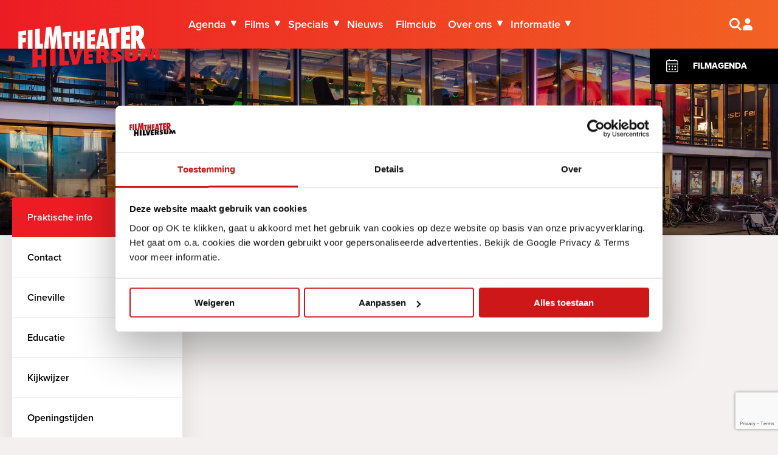

--- FILE ---
content_type: text/html; charset=UTF-8
request_url: https://filmtheaterhilversum.nl/praktische-info/
body_size: 11663
content:

<!DOCTYPE html>
<html class="no-js" lang="nl-NL">

<head>
    <meta charset="UTF-8">
<script type="text/javascript">
/* <![CDATA[ */
var gform;gform||(document.addEventListener("gform_main_scripts_loaded",function(){gform.scriptsLoaded=!0}),document.addEventListener("gform/theme/scripts_loaded",function(){gform.themeScriptsLoaded=!0}),window.addEventListener("DOMContentLoaded",function(){gform.domLoaded=!0}),gform={domLoaded:!1,scriptsLoaded:!1,themeScriptsLoaded:!1,isFormEditor:()=>"function"==typeof InitializeEditor,callIfLoaded:function(o){return!(!gform.domLoaded||!gform.scriptsLoaded||!gform.themeScriptsLoaded&&!gform.isFormEditor()||(gform.isFormEditor()&&console.warn("The use of gform.initializeOnLoaded() is deprecated in the form editor context and will be removed in Gravity Forms 3.1."),o(),0))},initializeOnLoaded:function(o){gform.callIfLoaded(o)||(document.addEventListener("gform_main_scripts_loaded",()=>{gform.scriptsLoaded=!0,gform.callIfLoaded(o)}),document.addEventListener("gform/theme/scripts_loaded",()=>{gform.themeScriptsLoaded=!0,gform.callIfLoaded(o)}),window.addEventListener("DOMContentLoaded",()=>{gform.domLoaded=!0,gform.callIfLoaded(o)}))},hooks:{action:{},filter:{}},addAction:function(o,r,e,t){gform.addHook("action",o,r,e,t)},addFilter:function(o,r,e,t){gform.addHook("filter",o,r,e,t)},doAction:function(o){gform.doHook("action",o,arguments)},applyFilters:function(o){return gform.doHook("filter",o,arguments)},removeAction:function(o,r){gform.removeHook("action",o,r)},removeFilter:function(o,r,e){gform.removeHook("filter",o,r,e)},addHook:function(o,r,e,t,n){null==gform.hooks[o][r]&&(gform.hooks[o][r]=[]);var d=gform.hooks[o][r];null==n&&(n=r+"_"+d.length),gform.hooks[o][r].push({tag:n,callable:e,priority:t=null==t?10:t})},doHook:function(r,o,e){var t;if(e=Array.prototype.slice.call(e,1),null!=gform.hooks[r][o]&&((o=gform.hooks[r][o]).sort(function(o,r){return o.priority-r.priority}),o.forEach(function(o){"function"!=typeof(t=o.callable)&&(t=window[t]),"action"==r?t.apply(null,e):e[0]=t.apply(null,e)})),"filter"==r)return e[0]},removeHook:function(o,r,t,n){var e;null!=gform.hooks[o][r]&&(e=(e=gform.hooks[o][r]).filter(function(o,r,e){return!!(null!=n&&n!=o.tag||null!=t&&t!=o.priority)}),gform.hooks[o][r]=e)}});
/* ]]> */
</script>

    <meta http-equiv="X-UA-Compatible" content="IE=edge">
    <meta name="viewport" content="width=device-width, initial-scale=1.0">
    <meta class="foundation-mq">

    <!-- Favicons -->
    
<link rel="apple-touch-icon" sizes="180x180" href="https://filmtheaterhilversum.nl/wp-content/themes/raadhuis/dist/assets/img/favicons/apple-touch-icon.png">
<link rel="icon" type="image/png" sizes="32x32" href="https://filmtheaterhilversum.nl/wp-content/themes/raadhuis/dist/assets/img/favicons/favicon-32x32.png">
<link rel="icon" type="image/png" sizes="16x16" href="https://filmtheaterhilversum.nl/wp-content/themes/raadhuis/dist/assets/img/favicons/favicon-16x16.png">
<link rel="mask-icon" href="https://filmtheaterhilversum.nl/wp-content/themes/raadhuis/dist/assets/img/favicons/safari-pinned-tab.svg" color="#cd1719">
<meta name="msapplication-TileColor" content="#cd1719">
<meta name="theme-color" content="#cd1719">
    <link rel="pingback" href="https://filmtheaterhilversum.nl/xmlrpc.php">

    <script type="text/javascript">
	window.dataLayer = window.dataLayer || [];

	function gtag() {
		dataLayer.push(arguments);
	}

	gtag("consent", "default", {
		ad_personalization: "denied",
		ad_storage: "denied",
		ad_user_data: "denied",
		analytics_storage: "denied",
		functionality_storage: "denied",
		personalization_storage: "denied",
		security_storage: "granted",
		wait_for_update: 500,
	});
	gtag("set", "ads_data_redaction", true);
	gtag("set", "url_passthrough", true);
</script>
<script type="text/javascript">
		(function (w, d, s, l, i) {
		w[l] = w[l] || [];
		w[l].push({'gtm.start': new Date().getTime(), event: 'gtm.js'});
		var f = d.getElementsByTagName(s)[0], j = d.createElement(s), dl = l !== 'dataLayer' ? '&l=' + l : '';
		j.async = true;
		j.src = 'https://www.googletagmanager.com/gtm.js?id=' + i + dl;
		f.parentNode.insertBefore(j, f);
	})(
		window,
		document,
		'script',
		'dataLayer',
		'GTM-KS7KB92T'
	);
</script>
<script type="text/javascript"
		id="Cookiebot"
		src="https://consent.cookiebot.com/uc.js"
		data-implementation="wp"
		data-cbid="c657e138-42a6-4f5b-aa20-e2331523e41b"
					data-layer-name="dataLayer"
						></script>
<meta name='robots' content='index, follow, max-image-preview:large, max-snippet:-1, max-video-preview:-1' />
	<style>img:is([sizes="auto" i], [sizes^="auto," i]) { contain-intrinsic-size: 3000px 1500px }</style>
	
	<!-- This site is optimized with the Yoast SEO plugin v26.4 - https://yoast.com/wordpress/plugins/seo/ -->
	<title>Praktische info - Filmtheater Hilversum</title>
	<link rel="canonical" href="https://filmtheaterhilversum.nl/praktische-info/" />
	<meta property="og:locale" content="nl_NL" />
	<meta property="og:type" content="article" />
	<meta property="og:title" content="Praktische info - Filmtheater Hilversum" />
	<meta property="og:url" content="https://filmtheaterhilversum.nl/praktische-info/" />
	<meta property="og:site_name" content="Filmtheater Hilversum" />
	<meta property="article:publisher" content="https://www.facebook.com/FilmtheaterHilversum" />
	<meta property="article:modified_time" content="2023-07-14T07:36:53+00:00" />
	<meta property="og:image" content="https://filmtheaterhilversum.nl/wp-content/uploads/2023/06/Gebouw-klein.jpg" />
	<meta property="og:image:width" content="2000" />
	<meta property="og:image:height" content="1117" />
	<meta property="og:image:type" content="image/jpeg" />
	<meta name="twitter:card" content="summary_large_image" />
	<script type="application/ld+json" class="yoast-schema-graph">{"@context":"https://schema.org","@graph":[{"@type":"WebPage","@id":"https://filmtheaterhilversum.nl/praktische-info/","url":"https://filmtheaterhilversum.nl/praktische-info/","name":"Praktische info - Filmtheater Hilversum","isPartOf":{"@id":"https://filmtheaterhilversum.nl/#website"},"primaryImageOfPage":{"@id":"https://filmtheaterhilversum.nl/praktische-info/#primaryimage"},"image":{"@id":"https://filmtheaterhilversum.nl/praktische-info/#primaryimage"},"thumbnailUrl":"https://filmtheaterhilversum.nl/wp-content/uploads/2023/06/Gebouw-klein.jpg","datePublished":"2022-12-12T10:16:03+00:00","dateModified":"2023-07-14T07:36:53+00:00","breadcrumb":{"@id":"https://filmtheaterhilversum.nl/praktische-info/#breadcrumb"},"inLanguage":"nl-NL","potentialAction":[{"@type":"ReadAction","target":["https://filmtheaterhilversum.nl/praktische-info/"]}]},{"@type":"ImageObject","inLanguage":"nl-NL","@id":"https://filmtheaterhilversum.nl/praktische-info/#primaryimage","url":"https://filmtheaterhilversum.nl/wp-content/uploads/2023/06/Gebouw-klein.jpg","contentUrl":"https://filmtheaterhilversum.nl/wp-content/uploads/2023/06/Gebouw-klein.jpg","width":"2000","height":"1117"},{"@type":"BreadcrumbList","@id":"https://filmtheaterhilversum.nl/praktische-info/#breadcrumb","itemListElement":[{"@type":"ListItem","position":1,"name":"Home","item":"https://filmtheaterhilversum.nl/"},{"@type":"ListItem","position":2,"name":"Praktische info"}]},{"@type":"WebSite","@id":"https://filmtheaterhilversum.nl/#website","url":"https://filmtheaterhilversum.nl/","name":"Filmtheater Hilversum","description":"","publisher":{"@id":"https://filmtheaterhilversum.nl/#organization"},"potentialAction":[{"@type":"SearchAction","target":{"@type":"EntryPoint","urlTemplate":"https://filmtheaterhilversum.nl/?s={search_term_string}"},"query-input":{"@type":"PropertyValueSpecification","valueRequired":true,"valueName":"search_term_string"}}],"inLanguage":"nl-NL"},{"@type":"Organization","@id":"https://filmtheaterhilversum.nl/#organization","name":"Filmtheater Hilversum","url":"https://filmtheaterhilversum.nl/","logo":{"@type":"ImageObject","inLanguage":"nl-NL","@id":"https://filmtheaterhilversum.nl/#/schema/logo/image/","url":"https://filmtheaterhilversum.nl/wp-content/uploads/2023/08/LogoFTHRood-Zwart.png","contentUrl":"https://filmtheaterhilversum.nl/wp-content/uploads/2023/08/LogoFTHRood-Zwart.png","width":3508,"height":1063,"caption":"Filmtheater Hilversum"},"image":{"@id":"https://filmtheaterhilversum.nl/#/schema/logo/image/"},"sameAs":["https://www.facebook.com/FilmtheaterHilversum","https://www.instagram.com/filmtheaterhilversum/"]}]}</script>
	<!-- / Yoast SEO plugin. -->


<link rel='dns-prefetch' href='//www.google.com' />
<link rel="alternate" type="application/rss+xml" title="Filmtheater Hilversum &raquo; Feed" href="https://filmtheaterhilversum.nl/feed/" />
<link rel='stylesheet' id='app-css-css' href='https://filmtheaterhilversum.nl/wp-content/themes/raadhuis/dist/assets/css/app.css?ver=1761665567' type='text/css' media='all' />
<link rel='stylesheet' id='wp-block-library-css' href='https://filmtheaterhilversum.nl/wp-includes/css/dist/block-library/style.min.css?ver=a17e2a81eefef0c47e2504518f9849ad' type='text/css' media='all' />
<script type="text/javascript" src="https://filmtheaterhilversum.nl/wp-includes/js/jquery/jquery.min.js?ver=3.7.1" id="jquery-core-js"></script>
<script type="text/javascript" src="https://filmtheaterhilversum.nl/wp-includes/js/jquery/jquery-migrate.min.js?ver=3.4.1" id="jquery-migrate-js"></script>
<script type="text/javascript" src="https://filmtheaterhilversum.nl/wp-content/themes/raadhuis/dist/assets/js/app.js?ver=1761665571" id="app-js-js"></script>
<link rel="https://api.w.org/" href="https://filmtheaterhilversum.nl/wp-json/" /><link rel="alternate" title="JSON" type="application/json" href="https://filmtheaterhilversum.nl/wp-json/wp/v2/pages/63" /><link rel='shortlink' href='https://filmtheaterhilversum.nl/?p=63' />
<link rel="alternate" title="oEmbed (JSON)" type="application/json+oembed" href="https://filmtheaterhilversum.nl/wp-json/oembed/1.0/embed?url=https%3A%2F%2Ffilmtheaterhilversum.nl%2Fpraktische-info%2F" />
<link rel="alternate" title="oEmbed (XML)" type="text/xml+oembed" href="https://filmtheaterhilversum.nl/wp-json/oembed/1.0/embed?url=https%3A%2F%2Ffilmtheaterhilversum.nl%2Fpraktische-info%2F&#038;format=xml" />
<link rel="icon" href="https://filmtheaterhilversum.nl/wp-content/uploads/2024/03/cropped-Favicon-voor-social-media-32x32.png" sizes="32x32" />
<link rel="icon" href="https://filmtheaterhilversum.nl/wp-content/uploads/2024/03/cropped-Favicon-voor-social-media-192x192.png" sizes="192x192" />
<link rel="apple-touch-icon" href="https://filmtheaterhilversum.nl/wp-content/uploads/2024/03/cropped-Favicon-voor-social-media-180x180.png" />
<meta name="msapplication-TileImage" content="https://filmtheaterhilversum.nl/wp-content/uploads/2024/03/cropped-Favicon-voor-social-media-270x270.png" />

    
    <!-- Google Tag Manager -->
    <script>
        (function(w, d, s, l, i) {
            w[l] = w[l] || [];
            w[l].push({
                'gtm.start': new Date().getTime(),
                event: 'gtm.js'
            });
            var f = d.getElementsByTagName(s)[0],
                j = d.createElement(s),
                dl = l != 'dataLayer' ? '&l=' + l : '';
            j.async = true;
            j.src =
                'https://www.googletagmanager.com/gtm.js?id=' + i + dl;
            f.parentNode.insertBefore(j, f);
        })(window, document, 'script', 'dataLayer', 'GTM-KS7KB92T');
    </script>
    <!-- End Google Tag Manager -->
</head>

<body class="wp-singular page-template page-template-page-templates page-template-page-subnavigation page-template-page-templatespage-subnavigation-php page page-id-63 page-parent wp-embed-responsive wp-theme-raadhuis preload page header-submenu">
    
    <!-- Google Tag Manager (noscript) -->
    <noscript><iframe src="https://www.googletagmanager.com/ns.html?id=GTM-KS7KB92T"
            height="0" width="0" style="display:none;visibility:hidden"></iframe></noscript>
    <!-- End Google Tag Manager (noscript) -->

    <div id="wrapper">
        <nav>
            <div class="logo">
                <a href="https://filmtheaterhilversum.nl">

                    <svg id="Laag_1" data-name="Laag 1" xmlns="http://www.w3.org/2000/svg" version="1.1"
                        viewBox="0 0 183.8 53.9">
                        <defs>
                            <style>
                                .cls-1 {
                                    fill: #fff;
                                }

                                .cls-1,
                                .cls-2 {
                                    fill-rule: evenodd;
                                    stroke-width: 0px;
                                }

                                .cls-2 {
                                    fill: #ed1c24;
                                }
                            </style>
                        </defs>
                        <g id="Welcome">
                            <g id="Desktop-HD">
                                <g id="header">
                                    <g id="logo">
                                        <path id="Fill-1" class="cls-1"
                                            d="M5.5,29.9H.2V7.7l9.9-1.3v5.7l-4.6.5v3.6l4.3-.4v5.7l-4.2.2v8.2" />
                                        <path id="Fill-2" class="cls-1" d="M18.4,29.9h-6V6l6-.8v24.8" />
                                        <path id="Fill-3" class="cls-1"
                                            d="M32.1,29.9h-10.3V4.8l6-.8v19.3h4.3c0-.1-.1,6.6-.1,6.6" />
                                        <path id="Fill-4" class="cls-1"
                                            d="M56.7,29.9h-6l-.6-19.3-2.9,19.3h-4.7l-2.4-18.4-1.2,18.2h-5.6l2.7-27.1,6.5-.8,2.3,14.7,2.5-15.3,7.1-1,2.3,29.6" />
                                        <path id="Fill-5" class="cls-1"
                                            d="M65.9,29.9h-5.7v-15.9l-2.8.2v-5.1l11.6-1.1v5.3l-3.1.2v16.3" />
                                        <path id="Fill-6" class="cls-1"
                                            d="M85.8,29.9h-6v-8.8h-3.3v8.8h-5.6V7.9l5.6-.6v8.6h3.3V7.1l6-.6v23.4" />
                                        <path id="Fill-7" class="cls-1"
                                            d="M89.2,29.9V6.2l10.3-1v5.9l-5.2.4v3.4l4.6-.2v5.7h-4.6v4h5.2c0-.1,0,5.6,0,5.6h-10.3" />
                                        <path id="Fill-8" class="cls-1"
                                            d="M117.9,29.9h-6.2l-.4-3.3h-5.1l-.6,3.1h-5.2l5.3-25.3,7.1-.7,5,26.1h0ZM110.5,21.4l-1.6-10.3-1.8,10.4h3.4Z" />
                                        <path id="Fill-9" class="cls-1"
                                            d="M126.9,29.9h-6.5V9.7l-3.3.2V3.6l13.9-1.3v6.6l-4.1.4v20.7" />
                                        <path id="Fill-10" class="cls-1"
                                            d="M133,29.9V2.1l11.7-1.1v7l-5.7.4v4l5.2-.4v6.6l-5.2.2v4.5h5.7c0-.1,0,6.5,0,6.5h-11.7" />
                                        <path id="Fill-12" class="cls-1"
                                            d="M164.9,29.9h-7.9s-4.5-10.9-4.6-11.2v11.2h-6.3V.7l6.5-.6c2.9-.4,10.1.7,10.1,9.4.1,3.3-1.4,6.3-4,8.2l6,12.2h.2ZM152.5,13.6h.6c1.9-.1,3.4-1.9,3.3-3.9.1-1.7-1.2-3.1-2.8-3.3h-1.1v7.1h0Z" />
                                        <path id="Fill-13" class="cls-2"
                                            d="M36.3,52.7l-6.2.5v-8.9h-5.2v9.2l-6.6.4v-23.9h6.6v8.3h5.2v-8.3h6.2v22.8" />
                                        <path id="Fill-15" class="cls-2" d="M48.3,52l-7,.4v-22.6h7v22.2" />
                                        <path id="Fill-16" class="cls-2" d="M65.4,50.9l-12.1.7v-21.9h6.6v15.8l5.4-.2v5.6" />
                                        <path id="Fill-17" class="cls-2"
                                            d="M77.4,50.2l-7.1.5-6-20.9h6.8l3.1,13.9,3-13.9h6.4l-6.2,20.4" />
                                        <path id="Fill-18" class="cls-2"
                                            d="M84.8,49.7v-19.9h12.1v4.2h-6v3h5.4c0,0,0,4.3,0,4.3h-5.4v2.9l6-.2v5l-12.1.7" />
                                        <path id="Fill-19" class="cls-2"
                                            d="M118.3,47.7l-7,.5-4.2-7.4v7.6l-6.2.4v-19h6.4c3.1,0,5,.1,6.5,1.1,1.8.8,3,2.8,3,4.8.2,2.4-1.3,4.5-3.7,5.1l5.2,6.9h0ZM107.2,38.2h.2c1.3,0,3.4-.4,3.4-2.3s-1.3-2.2-3.4-2.2h-.2v4.5h0Z" />
                                        <path id="Fill-20" class="cls-2"
                                            d="M120,47.2v-5.7c1.2,1.2,2.9,1.8,4.6,1.8s1.1,0,1.6-.4c.4,0,.6-.5.6-.8s-.5-1-1.3-1.3l-1.2-.6c-.7-.4-1.3-.7-2.1-1.1-.5-.4-1-.7-1.3-1.2-.4-.4-.6-.8-.7-1.2,0-.5-.2-1-.2-1.3,0-1,.4-1.8.8-2.7.2-.5.6-.8,1-1.2s.8-.7,1.3-1c1.4-.8,3.1-1.2,5-1.2s3.5.4,5.2.8v5.3c-.6-.6-1.2-1.1-2.1-1.4-.7-.4-1.4-.5-2.2-.5s-1,0-1.3.4c-.4,0-.5.4-.6.7,0,.5.5,1,1.4,1.3l1.1.5c1.2.5,2.3,1.2,3.3,2.1.6.7,1,1.6,1,2.5,0,1.7-1,3.4-2.4,4.2-1.8,1.2-3.9,1.9-6,2.1-1.7.4-3.5.2-5.3,0" />
                                        <path id="Fill-21" class="cls-2"
                                            d="M147.7,29.8h7v11.2c0,.8-.2,1.7-.7,2.3-.6.7-1.4,1.3-2.4,1.8-1.7.8-3.5,1.2-5.4,1.3-2.1.2-4.1,0-6-.8s-3.1-2.5-3.1-4.6v-11.4h7v10.8c0,.5.1,1.1.4,1.6.4.4.8.5,1.4.4.5,0,1,0,1.4-.5.4-.5.5-1,.4-1.6v-10.5" />
                                        <path id="Fill-22" class="cls-2"
                                            d="M183.6,43.7l-5.7.4-1.4-9.4c-.1.5-3.1,9.5-3.1,9.5l-5,.4-3.5-9.8-1.1,10-6.6.5,3-15.6h8.3l2.3,8.2,2.2-8.2h8l2.7,14" />
                                    </g>
                                </g>
                            </g>
                        </g>
                    </svg>
                </a>
            </div>

            <div class="menu">
                <ul id="nav-main"><li class=' menu-item menu-item-type-post_type menu-item-object-page menu-item-has-children'><a href="https://filmtheaterhilversum.nl/weekprogramma/" role="menuitem" tabindex="0">Agenda</a>
<ul class="submenu" role="menu" aria-haspopup="true" aria-expanded="false">
<li class=' menu-item menu-item-type-custom menu-item-object-custom menu-item-home'><a href="https://filmtheaterhilversum.nl#agenda" role="menuitem" tabindex="0">Nu te zien</a></li>
<li class=' menu-item menu-item-type-post_type menu-item-object-page'><a href="https://filmtheaterhilversum.nl/weekprogramma/" role="menuitem" tabindex="0">Programma</a></li>
</ul>
</li>
<li class=' menu-item menu-item-type-post_type menu-item-object-page menu-item-has-children'><a href="https://filmtheaterhilversum.nl/films/" role="menuitem" tabindex="0">Films</a>
<ul class="submenu" role="menu" aria-haspopup="true" aria-expanded="false">
<li class=' menu-item menu-item-type-post_type menu-item-object-page'><a href="https://filmtheaterhilversum.nl/films/" role="menuitem" tabindex="0">Alle films</a></li>
<li class=' menu-item menu-item-type-custom menu-item-object-custom'><a href="https://filmtheaterhilversum.nl/films/?genre=familiefilm" role="menuitem" tabindex="0">Familiefilms</a></li>
<li class=' menu-item menu-item-type-post_type_archive menu-item-object-verwacht'><a href="https://filmtheaterhilversum.nl/verwacht/" role="menuitem" tabindex="0">Verwacht</a></li>
<li class=' menu-item menu-item-type-post_type menu-item-object-page'><a href="https://filmtheaterhilversum.nl/picl/" role="menuitem" tabindex="0">Picl</a></li>
</ul>
</li>
<li class=' menu-item menu-item-type-post_type menu-item-object-page menu-item-has-children'><a href="https://filmtheaterhilversum.nl/specials/" role="menuitem" tabindex="0">Specials</a>
<ul class="submenu" role="menu" aria-haspopup="true" aria-expanded="false">
<li class=' menu-item menu-item-type-post_type menu-item-object-specials'><a href="https://filmtheaterhilversum.nl/specials/royal-opera-house/" role="menuitem" tabindex="0">Royal Opera House &amp; Royal Ballet</a></li>
<li class=' menu-item menu-item-type-post_type menu-item-object-specials'><a href="https://filmtheaterhilversum.nl/specials/movies-that-matter-on-tour/" role="menuitem" tabindex="0">Movies that Matter on tour</a></li>
<li class=' menu-item menu-item-type-post_type menu-item-object-specials'><a href="https://filmtheaterhilversum.nl/specials/ontbijt-film/" role="menuitem" tabindex="0">Ontbijt &amp; Film</a></li>
<li class=' menu-item menu-item-type-custom menu-item-object-custom'><a href="https://filmtheaterhilversum.nl/specials/live-2000/" role="menuitem" tabindex="0">Live 2000</a></li>
<li class=' menu-item menu-item-type-custom menu-item-object-custom'><a href="https://filmtheaterhilversum.nl/vakantie/" role="menuitem" tabindex="0">Kerstvakantie</a></li>
<li class=' menu-item menu-item-type-custom menu-item-object-custom'><a href="https://filmtheaterhilversum.nl/specials/rainbow-night/" role="menuitem" tabindex="0">Rainbow Night</a></li>
<li class=' menu-item menu-item-type-post_type menu-item-object-specials'><a href="https://filmtheaterhilversum.nl/specials/klassiekers/" role="menuitem" tabindex="0">Klassiekers</a></li>
<li class=' menu-item menu-item-type-custom menu-item-object-custom'><a href="https://filmtheaterhilversum.nl/specials/expat-cinema-lost-in-translation/" role="menuitem" tabindex="0">English subtitles</a></li>
<li class=' menu-item menu-item-type-custom menu-item-object-custom'><a href="https://filmtheaterhilversum.nl/specials/cine-analoog/" role="menuitem" tabindex="0">Cine Analoog (35mm)</a></li>
<li class=' menu-item menu-item-type-custom menu-item-object-custom'><a href="https://filmtheaterhilversum.nl/specials/" role="menuitem" tabindex="0">Bekijk alle specials</a></li>
</ul>
</li>
<li class=' menu-item menu-item-type-post_type menu-item-object-page'><a href="https://filmtheaterhilversum.nl/nieuws/" role="menuitem" tabindex="0">Nieuws</a></li>
<li class=' menu-item menu-item-type-post_type menu-item-object-page'><a href="https://filmtheaterhilversum.nl/filmclub/" role="menuitem" tabindex="0">Filmclub</a></li>
<li class=' menu-item menu-item-type-post_type menu-item-object-page menu-item-has-children'><a href="https://filmtheaterhilversum.nl/over-ons/" role="menuitem" tabindex="0">Over ons</a>
<ul class="submenu" role="menu" aria-haspopup="true" aria-expanded="false">
<li class=' menu-item menu-item-type-post_type menu-item-object-page'><a href="https://filmtheaterhilversum.nl/over-ons/bestuur-en-werknemers/" role="menuitem" tabindex="0">Organisatie</a></li>
<li class=' menu-item menu-item-type-post_type menu-item-object-page'><a href="https://filmtheaterhilversum.nl/over-ons/geschiedenis-2/" role="menuitem" tabindex="0">Geschiedenis</a></li>
<li class=' menu-item menu-item-type-post_type menu-item-object-page'><a href="https://filmtheaterhilversum.nl/over-ons/het-gebouw/" role="menuitem" tabindex="0">Het gebouw</a></li>
<li class=' menu-item menu-item-type-post_type menu-item-object-page'><a href="https://filmtheaterhilversum.nl/filmtheater-hilversum-gaat-uitbreiden/" role="menuitem" tabindex="0">Uitbreiding</a></li>
<li class=' menu-item menu-item-type-post_type menu-item-object-page'><a href="https://filmtheaterhilversum.nl/over-ons/vacatures/" role="menuitem" tabindex="0">Vacatures</a></li>
<li class=' menu-item menu-item-type-post_type menu-item-object-page'><a href="https://filmtheaterhilversum.nl/over-ons/hello-new-friend/" role="menuitem" tabindex="0">Hello New Friend</a></li>
</ul>
</li>
<li class=' menu-item menu-item-type-post_type menu-item-object-page current-menu-item page_item page-item-63 current_page_item menu-item-has-children'><a href="https://filmtheaterhilversum.nl/praktische-info/" role="menuitem" tabindex="0">Informatie</a>
<ul class="submenu" role="menu" aria-haspopup="true" aria-expanded="false">
<li class=' menu-item menu-item-type-post_type menu-item-object-page'><a href="https://filmtheaterhilversum.nl/praktische-info/contact/" role="menuitem" tabindex="0">Contact</a></li>
<li class=' menu-item menu-item-type-post_type menu-item-object-page'><a href="https://filmtheaterhilversum.nl/praktische-info/cineville/" role="menuitem" tabindex="0">Cineville</a></li>
<li class=' menu-item menu-item-type-post_type menu-item-object-page'><a href="https://filmtheaterhilversum.nl/praktische-info/educatie/" role="menuitem" tabindex="0">Educatie</a></li>
<li class=' menu-item menu-item-type-post_type menu-item-object-page'><a href="https://filmtheaterhilversum.nl/praktische-info/kijkwijzer/" role="menuitem" tabindex="0">Kijkwijzer</a></li>
<li class=' menu-item menu-item-type-post_type menu-item-object-page'><a href="https://filmtheaterhilversum.nl/praktische-info/openingstijden/" role="menuitem" tabindex="0">Openingstijden</a></li>
<li class=' menu-item menu-item-type-post_type menu-item-object-page'><a href="https://filmtheaterhilversum.nl/praktische-info/tarieven-kaartverkoop/" role="menuitem" tabindex="0">Tarieven &amp; kaartverkoop</a></li>
<li class=' menu-item menu-item-type-post_type menu-item-object-page'><a href="https://filmtheaterhilversum.nl/praktische-info/toegankelijkheid/" role="menuitem" tabindex="0">Toegankelijkheid</a></li>
<li class=' menu-item menu-item-type-post_type menu-item-object-page'><a href="https://filmtheaterhilversum.nl/praktische-info/veelgestelde-vragen/" role="menuitem" tabindex="0">Veelgestelde vragen</a></li>
<li class=' menu-item menu-item-type-post_type menu-item-object-page'><a href="https://filmtheaterhilversum.nl/praktische-info/zaalverhuur/" role="menuitem" tabindex="0">Zaalverhuur</a></li>
</ul>
</li>
</ul>                <div class="mobile-only">
                    <ul id="nav-mobile"><li class=' menu-item menu-item-type-post_type menu-item-object-page'><a href="https://filmtheaterhilversum.nl/nieuwsbrief-aanmelden/" role="menuitem" tabindex="0">Nieuwsbrief</a></li>
<li class=' menu-item menu-item-type-post_type menu-item-object-page'><a href="https://filmtheaterhilversum.nl/praktische-info/veelgestelde-vragen/" role="menuitem" tabindex="0">Veelgestelde vragen</a></li>
<li class=' menu-item menu-item-type-post_type menu-item-object-page menu-item-privacy-policy'><a href="https://filmtheaterhilversum.nl/privacybeleid/" role="menuitem" tabindex="0">Privacybeleid</a></li>
<li class=' menu-item menu-item-type-post_type menu-item-object-page'><a href="https://filmtheaterhilversum.nl/sitemap/" role="menuitem" tabindex="0">Sitemap</a></li>
</ul>                </div>
            </div>

            
<div class="menu-right">
    <ul>
                    <li>
                <a href="https://filmtheaterhilversum.nl/#agenda" class="icon agenda"></a>
            </li>
                <li>
            <div class="icon search">
            </div>
        </li>
                    <li>
                <a class="icon profile" href="https://tickets.filmtheaterhilversum.nl/nl-NL/OrderHistoryOnShows" target="_blank"></a>
            </li>
                <li class="social-icon"><a href="https://nl-nl.facebook.com/FilmtheaterHilversum/"><img loading="eager" src="https://filmtheaterhilversum.nl/wp-content/themes/raadhuis/dist/assets/img/icon-facebook.svg" alt="facebook"></a></li>        <li class="social-icon"><a href="https://www.instagram.com/filmtheaterhilversum/"><img loading="eager" src="https://filmtheaterhilversum.nl/wp-content/themes/raadhuis/dist/assets/img/icon-instagram.svg" alt="instagram"></a></li>        <li class="hide-for-xlarge">
            <div class="menu-trigger">
                <span></span>
            </div>
        </li>
    </ul>
</div>            
<div class="nav-search">
    <form method="GET" class="search-form" action="https://filmtheaterhilversum.nl/">
        <input type="search" placeholder="Zoeken..." value="" name="s" title="Zoeken naar:" />
        <input type="submit" value="Zoeken" />
    </form>
</div>            

            <div class="sticky-navbtn">
                <a href="https://filmtheaterhilversum.nl#agenda" class="button button-agenda">Filmagenda</a>
            </div>
        </nav>
        <header style="background-image:url(https://filmtheaterhilversum.nl/wp-content/uploads/2023/06/Gebouw-klein.jpg)">
            <div class="row">
                <div class="large-offset-3 large-9 small-12 column">
                    <div class="header-title">
                        <h1>Praktische info</h1>
                    </div>
                </div>
            </div>
        </header>
<main>
    <section class="over-ons">
        <div class="row">
			<div class="large-3 small-12 column">
				
<div class="sidemenu">
    <ul>
        <li><a href="https://filmtheaterhilversum.nl/praktische-info/"  class="active">Praktische info</a></li>
                    <li><a href="https://filmtheaterhilversum.nl/praktische-info/contact/" >Contact</a></li>
                    <li><a href="https://filmtheaterhilversum.nl/praktische-info/cineville/" >Cineville</a></li>
                    <li><a href="https://filmtheaterhilversum.nl/praktische-info/educatie/" >Educatie</a></li>
                    <li><a href="https://filmtheaterhilversum.nl/praktische-info/kijkwijzer/" >Kijkwijzer</a></li>
                    <li><a href="https://filmtheaterhilversum.nl/praktische-info/openingstijden/" >Openingstijden</a></li>
                    <li><a href="https://filmtheaterhilversum.nl/praktische-info/tarieven-kaartverkoop/" >Tarieven &amp; kaartverkoop</a></li>
                    <li><a href="https://filmtheaterhilversum.nl/praktische-info/toegankelijkheid/" >Toegankelijkheid</a></li>
                    <li><a href="https://filmtheaterhilversum.nl/praktische-info/veelgestelde-vragen/" >Veelgestelde vragen</a></li>
                    <li><a href="https://filmtheaterhilversum.nl/praktische-info/zaalverhuur/" >Zaalverhuur</a></li>
            </ul>
</div>			</div>
			<div class="large-9 small-12 column">
				<div class="content-container">
																				</div>
			</div>
		</div>
	</section>
</main>
		

    <footer class="footer">
      

<section class="block-nieuwsbrief margin-xlarge-top">
    <div class="row align-center">
                    <div class="large-4 small-12 column">
                <div class="magazine">
                                            <h2>Meld je aan voor ons maandelijkse magazine</h2>
                                                                <p>Naast dat we ons programma wekelijks (online) publiceren, brengen we elke maand een magazine uit met de highlights die we binnenkort draaien. Hierin vind je informatie over films die gaan draaien, speciale voorstellingen en events.</p>
                                                                <a href="https://filmtheaterhilversum.nl/maandmagazine/" class="button button-footer" >Aanmelden</a>
                                    </div>
            </div>
                            <div class="large-4 large-offset-2 small-12 column">
                <div class="nieuwsbrief">
                                            <h2>Meld je aan voor onze nieuwsbrief / Subscribe to our English newsletter</h2>
                                                                <p>Iedere week versturen wij ons programma naar geïnteresseerden via een e-mailnieuwsbrief. Schrijf je nu in!</p>
<p>Interested in our English newsletter, containing news about movies with English subtitles? Subscribe now!</p>
                                                                
                <div class='gf_browser_chrome gform_wrapper gravity-theme gform-theme--no-framework' data-form-theme='gravity-theme' data-form-index='0' id='gform_wrapper_1' ><form method='post' enctype='multipart/form-data'  id='gform_1'  action='/praktische-info/' data-formid='1' novalidate><div class='gf_invisible ginput_recaptchav3' data-sitekey='6Ld1vFUqAAAAAG9x4YrOxreOdikcdvkhLhm8Vl2c' data-tabindex='1'><input id="input_9e4ac593f2b5cde8e633ad1c4ff5c880" class="gfield_recaptcha_response" type="hidden" name="input_9e4ac593f2b5cde8e633ad1c4ff5c880" value=""/></div>
                        <div class='gform-body gform_body'><div id='gform_fields_1' class='gform_fields top_label form_sublabel_below description_below validation_below'><div id="field_1_3" class="gfield gfield--type-email field_sublabel_below gfield--no-description field_description_below hidden_label field_validation_below gfield_visibility_visible"  ><label class='gfield_label gform-field-label' for='input_1_3'>E-mailadres</label><div class='ginput_container ginput_container_email'>
                            <input name='input_3' id='input_1_3' type='email' value='' class='large' tabindex='2'  placeholder='Vul je e-mailadres in'  aria-invalid="false"  />
                        </div></div></div></div>
        <div class='gform-footer gform_footer top_label'> <input type='submit' id='gform_submit_button_1' class='gform_button button' onclick='gform.submission.handleButtonClick(this);' data-submission-type='submit' value='Aanmelden' tabindex='3' /> 
            <input type='hidden' class='gform_hidden' name='gform_submission_method' data-js='gform_submission_method_1' value='postback' />
            <input type='hidden' class='gform_hidden' name='gform_theme' data-js='gform_theme_1' id='gform_theme_1' value='gravity-theme' />
            <input type='hidden' class='gform_hidden' name='gform_style_settings' data-js='gform_style_settings_1' id='gform_style_settings_1' value='' />
            <input type='hidden' class='gform_hidden' name='is_submit_1' value='1' />
            <input type='hidden' class='gform_hidden' name='gform_submit' value='1' />
            
            <input type='hidden' class='gform_hidden' name='gform_unique_id' value='' />
            <input type='hidden' class='gform_hidden' name='state_1' value='WyJbXSIsIjQwZjBmMTBmMDAzMjgwZGMxOWZhNGJmM2UzNTViZmY4Il0=' />
            <input type='hidden' autocomplete='off' class='gform_hidden' name='gform_target_page_number_1' id='gform_target_page_number_1' value='0' />
            <input type='hidden' autocomplete='off' class='gform_hidden' name='gform_source_page_number_1' id='gform_source_page_number_1' value='1' />
            <input type='hidden' name='gform_field_values' value='' />
            
        </div>
                        </form>
                        </div><script type="text/javascript">
/* <![CDATA[ */
 gform.initializeOnLoaded( function() {gformInitSpinner( 1, 'https://filmtheaterhilversum.nl/wp-content/plugins/gravityforms/images/spinner.svg', true );jQuery('#gform_ajax_frame_1').on('load',function(){var contents = jQuery(this).contents().find('*').html();var is_postback = contents.indexOf('GF_AJAX_POSTBACK') >= 0;if(!is_postback){return;}var form_content = jQuery(this).contents().find('#gform_wrapper_1');var is_confirmation = jQuery(this).contents().find('#gform_confirmation_wrapper_1').length > 0;var is_redirect = contents.indexOf('gformRedirect(){') >= 0;var is_form = form_content.length > 0 && ! is_redirect && ! is_confirmation;var mt = parseInt(jQuery('html').css('margin-top'), 10) + parseInt(jQuery('body').css('margin-top'), 10) + 100;if(is_form){jQuery('#gform_wrapper_1').html(form_content.html());if(form_content.hasClass('gform_validation_error')){jQuery('#gform_wrapper_1').addClass('gform_validation_error');} else {jQuery('#gform_wrapper_1').removeClass('gform_validation_error');}setTimeout( function() { /* delay the scroll by 50 milliseconds to fix a bug in chrome */  }, 50 );if(window['gformInitDatepicker']) {gformInitDatepicker();}if(window['gformInitPriceFields']) {gformInitPriceFields();}var current_page = jQuery('#gform_source_page_number_1').val();gformInitSpinner( 1, 'https://filmtheaterhilversum.nl/wp-content/plugins/gravityforms/images/spinner.svg', true );jQuery(document).trigger('gform_page_loaded', [1, current_page]);window['gf_submitting_1'] = false;}else if(!is_redirect){var confirmation_content = jQuery(this).contents().find('.GF_AJAX_POSTBACK').html();if(!confirmation_content){confirmation_content = contents;}jQuery('#gform_wrapper_1').replaceWith(confirmation_content);jQuery(document).trigger('gform_confirmation_loaded', [1]);window['gf_submitting_1'] = false;wp.a11y.speak(jQuery('#gform_confirmation_message_1').text());}else{jQuery('#gform_1').append(contents);if(window['gformRedirect']) {gformRedirect();}}jQuery(document).trigger("gform_pre_post_render", [{ formId: "1", currentPage: "current_page", abort: function() { this.preventDefault(); } }]);        if (event && event.defaultPrevented) {                return;        }        const gformWrapperDiv = document.getElementById( "gform_wrapper_1" );        if ( gformWrapperDiv ) {            const visibilitySpan = document.createElement( "span" );            visibilitySpan.id = "gform_visibility_test_1";            gformWrapperDiv.insertAdjacentElement( "afterend", visibilitySpan );        }        const visibilityTestDiv = document.getElementById( "gform_visibility_test_1" );        let postRenderFired = false;        function triggerPostRender() {            if ( postRenderFired ) {                return;            }            postRenderFired = true;            gform.core.triggerPostRenderEvents( 1, current_page );            if ( visibilityTestDiv ) {                visibilityTestDiv.parentNode.removeChild( visibilityTestDiv );            }        }        function debounce( func, wait, immediate ) {            var timeout;            return function() {                var context = this, args = arguments;                var later = function() {                    timeout = null;                    if ( !immediate ) func.apply( context, args );                };                var callNow = immediate && !timeout;                clearTimeout( timeout );                timeout = setTimeout( later, wait );                if ( callNow ) func.apply( context, args );            };        }        const debouncedTriggerPostRender = debounce( function() {            triggerPostRender();        }, 200 );        if ( visibilityTestDiv && visibilityTestDiv.offsetParent === null ) {            const observer = new MutationObserver( ( mutations ) => {                mutations.forEach( ( mutation ) => {                    if ( mutation.type === 'attributes' && visibilityTestDiv.offsetParent !== null ) {                        debouncedTriggerPostRender();                        observer.disconnect();                    }                });            });            observer.observe( document.body, {                attributes: true,                childList: false,                subtree: true,                attributeFilter: [ 'style', 'class' ],            });        } else {            triggerPostRender();        }    } );} ); 
/* ]]> */
</script>
                                    </div>
            </div>
            </div>
</section>      
<section class="block-footer-nieuws">
    <div class="row expanded">
                        <div class="large-3 small-12 column">
                    <div class="nieuws-item">
                        <a href="https://filmtheaterhilversum.nl/vakantie/">
                            <div class="content">
                                <p>Gepubliceerd op: 25 november 2025</p>
                                <h3>Vier de feestdagen bij het Filmtheater</h3>
                            </div>
                            <div class="image">
                                <img loading="lazy" src="https://filmtheaterhilversum.nl/wp-content/uploads/2024/10/HOLIDAY-2-940x550.jpg" alt="">
                            </div>
                        </a>
                    </div>
                </div>
                        <div class="large-3 small-12 column">
                    <div class="nieuws-item">
                        <a href="https://filmtheaterhilversum.nl/genomineerd-hilversumse-onderneming-van-het-jaar-2025/">
                            <div class="content">
                                <p>Gepubliceerd op: 24 november 2025</p>
                                <h3>Hoera, we zijn Hilversumse Onderneming van het Jaar 2025 geworden!</h3>
                            </div>
                            <div class="image">
                                <img loading="lazy" src="https://filmtheaterhilversum.nl/wp-content/uploads/2025/10/Onderneming-van-het-jaar-2025-940x550.png" alt="">
                            </div>
                        </a>
                    </div>
                </div>
                        <div class="large-3 small-12 column">
                    <div class="nieuws-item">
                        <a href="https://filmtheaterhilversum.nl/vernieuwd-filmtheater-hilversum-officieel-geopend/">
                            <div class="content">
                                <p>Gepubliceerd op: 05 november 2025</p>
                                <h3>Vernieuwd Filmtheater Hilversum officieel geopend!</h3>
                            </div>
                            <div class="image">
                                <img loading="lazy" src="https://filmtheaterhilversum.nl/wp-content/uploads/2025/11/opening-2-940x550.jpg" alt="">
                            </div>
                        </a>
                    </div>
                </div>
                        <div class="large-3 small-12 column">
                    <div class="nieuws-item">
                        <a href="https://filmtheaterhilversum.nl/boekverfilmingen-filmfestival-hilversum-2025/">
                            <div class="content">
                                <p>Gepubliceerd op: 21 oktober 2025</p>
                                <h3>Boekverfilmingen | Filmfestival Hilversum 2025</h3>
                            </div>
                            <div class="image">
                                <img loading="lazy" src="https://filmtheaterhilversum.nl/wp-content/uploads/2025/10/The-Tasters-940x550.jpg" alt="">
                            </div>
                        </a>
                    </div>
                </div>
            </div>
</section>      
<div class="row margin-xlarge-top">
    <div class="large-3 small-12 column">
        <div class="footer-info">
            <h3>Contact</h3>
            <ul>
                <li><strong>Filmtheater Hilversum</strong></li>
                <li>Herenplein 5</li>            <li>1211 DR Hilversum</li>            <li><a href="https://www.google.nl/maps/dir//Filmtheater+Hilversum,+Herenplein+5,+1211+DR+Hilversum/@52.2237609,5.1742293,17z/data=!3m1!5s0x47c66b68eb58303f:0x856802458dee6660!4m8!4m7!1m0!1m5!1m1!1s0x47c66b68f1460d1b:0x233e2c946dfe6d1f!2m2!1d5.176418!2d52.2237609" target="blank">Routebeschrijving</a></li>
            <li>Tel: <a href="tel:0356235466">(035) 623 5466</a></li>            <div class="social-icons">
                <a href="https://nl-nl.facebook.com/FilmtheaterHilversum/"><img loading="eager" src="https://filmtheaterhilversum.nl/wp-content/themes/raadhuis/dist/assets/img/icon-facebook.svg" alt="facebook"></a>                <a href="https://www.instagram.com/filmtheaterhilversum/"><img loading="eager" src="https://filmtheaterhilversum.nl/wp-content/themes/raadhuis/dist/assets/img/icon-instagram.svg" alt="instagram"></a>            </div>
            </ul>
        </div>
    </div>
    <div class="large-3 small-12 column">
        <div class="footer-times">
            <h3>Openingstijden</h3>
                            <ul>
                                            <li>Maandag : 13.00 - 23.30 uur</li>
                                            <li>Dinsdag : 13.00 - 23.30 uur</li>
                                            <li>Woensdag : 13.00 - 23.30 uur</li>
                                            <li>Donderdag : 10.00 - 23.30 uur</li>
                                            <li>Vrijdag : 10.00 - 00.00 uur</li>
                                            <li>Zaterdag : 10.00 - 00.00 uur</li>
                                            <li>Zondag : 10.00 - 23.30 uur</li>
                                    </ul>
                    </div>
    </div>
    <div class="large-3 small-12 column">
        <div class="footer-sitemap">
            <h3>Navigatie</h3>
            <ul id="nav-footer"><li class=' menu-item menu-item-type-post_type menu-item-object-page'><a href="https://filmtheaterhilversum.nl/films/" role="menuitem" tabindex="0">Films</a></li>
<li class=' menu-item menu-item-type-post_type menu-item-object-page'><a href="https://filmtheaterhilversum.nl/specials/" role="menuitem" tabindex="0">Specials</a></li>
<li class=' menu-item menu-item-type-post_type menu-item-object-page'><a href="https://filmtheaterhilversum.nl/nieuws/" role="menuitem" tabindex="0">Nieuws</a></li>
<li class=' menu-item menu-item-type-post_type menu-item-object-page'><a href="https://filmtheaterhilversum.nl/filmclub/" role="menuitem" tabindex="0">Filmclub</a></li>
<li class=' menu-item menu-item-type-post_type menu-item-object-page current-menu-item page_item page-item-63 current_page_item'><a href="https://filmtheaterhilversum.nl/praktische-info/" role="menuitem" tabindex="0">Praktische info</a></li>
<li class=' menu-item menu-item-type-post_type menu-item-object-page'><a href="https://filmtheaterhilversum.nl/over-ons/" role="menuitem" tabindex="0">Over ons</a></li>
<li class=' menu-item menu-item-type-post_type menu-item-object-page'><a href="https://filmtheaterhilversum.nl/nieuwsbrief-aanmelden/" role="menuitem" tabindex="0">Nieuwsbrief</a></li>
</ul>        </div>
    </div>
    <div class="large-3 small-12 column">
        <div class="footer-logos">
            <h3>Partners</h3>
                            <ul>
                                                                    <li>
                                                                                                <img loading="lazy" src="https://filmtheaterhilversum.nl/wp-content/uploads/2024/10/logo-europacinema.png" alt="">
                                                                                        </li>
                                                                    <li>
                                                                                                <img loading="lazy" src="https://filmtheaterhilversum.nl/wp-content/uploads/2024/10/logo-hilversummediastad-150x42.png" alt="">
                                                                                        </li>
                                                                    <li>
                                                            <a href="https://vanschijndelschoenen.nl/">
                                                                                                    <img loading="lazy" src="https://filmtheaterhilversum.nl/wp-content/uploads/2024/12/Banner-website-mobiel-8.png" alt="">
                                                                                                </a>
                                                    </li>
                                                                    <li>
                                                                                                                    </li>
                                    </ul>
                    </div>
    </div>
</div>      <div class="footer-bottom">
    <div class="row">
        <div class="large-8 column">
            <div class="footer-bottom-left">
                <p>Copyright Filmtheater Hilversum</p>
                <p>Webdesign en realisatie 2025:&nbsp;<a href="https://www.raadhuis.com/?utm_source=https://filmtheaterhilversum.nl&utm_medium=footer&utm_campaign=footerlink" target="blank">Raadhuis.com</a></p>
            </div>
        </div>
        <div class="large-4 column">
            <div class="footer-bottom-right">
                <ul id="footer-links" class="footer-links"><li id="menu-item-127" class="menu-item menu-item-type-post_type menu-item-object-page menu-item-privacy-policy menu-item-127"><a rel="privacy-policy" href="https://filmtheaterhilversum.nl/privacybeleid/">Privacybeleid</a></li>
<li id="menu-item-2409" class="menu-item menu-item-type-post_type menu-item-object-page menu-item-2409"><a href="https://filmtheaterhilversum.nl/sitemap/">Sitemap</a></li>
<li id="menu-item-17525" class="menu-item menu-item-type-custom menu-item-object-custom menu-item-17525"><a href="https://filmtheaterhilversum.nl/algemene-bezoekersvoorwaarden/">Algemene bezoekersvoorwaarden</a></li>
</ul>            </div>
        </div>
    </div>
</div>    </footer>
    <!-- <script type="text/javascript" src="https://filmtheaterhilversum.creativefunding.nl/widget/load_script"></script><script type="text/javascript"> var kentaa_stylesheet = kentaaLoadCSS("https://filmtheaterhilversum.creativefunding.nl/widget/donate_button.css");kentaaOnloadCSS( kentaa_stylesheet, function() {kentaaLoadScript("https://filmtheaterhilversum.creativefunding.nl/project/crowdfunding/donate_button.js?locale=nl&position=right", function(){});});</script> -->
		<script type="speculationrules">
{"prefetch":[{"source":"document","where":{"and":[{"href_matches":"\/*"},{"not":{"href_matches":["\/wp-*.php","\/wp-admin\/*","\/wp-content\/uploads\/*","\/wp-content\/*","\/wp-content\/plugins\/*","\/wp-content\/themes\/raadhuis\/*","\/*\\?(.+)"]}},{"not":{"selector_matches":"a[rel~=\"nofollow\"]"}},{"not":{"selector_matches":".no-prefetch, .no-prefetch a"}}]},"eagerness":"conservative"}]}
</script>
<link rel='stylesheet' id='gform_basic-css' href='https://filmtheaterhilversum.nl/wp-content/plugins/gravityforms/assets/css/dist/basic.min.css?ver=2.9.23' type='text/css' media='all' />
<link rel='stylesheet' id='gform_theme_components-css' href='https://filmtheaterhilversum.nl/wp-content/plugins/gravityforms/assets/css/dist/theme-components.min.css?ver=2.9.23' type='text/css' media='all' />
<link rel='stylesheet' id='gform_theme-css' href='https://filmtheaterhilversum.nl/wp-content/plugins/gravityforms/assets/css/dist/theme.min.css?ver=2.9.23' type='text/css' media='all' />
<script type="text/javascript" id="gforms_recaptcha_recaptcha-js-extra">
/* <![CDATA[ */
var gforms_recaptcha_recaptcha_strings = {"nonce":"14ced18d63","disconnect":"Disconnecting","change_connection_type":"Resetting","spinner":"https:\/\/filmtheaterhilversum.nl\/wp-content\/plugins\/gravityforms\/images\/spinner.svg","connection_type":"classic","disable_badge":"","change_connection_type_title":"Change Connection Type","change_connection_type_message":"Changing the connection type will delete your current settings.  Do you want to proceed?","disconnect_title":"Disconnect","disconnect_message":"Disconnecting from reCAPTCHA will delete your current settings.  Do you want to proceed?","site_key":"6Ld1vFUqAAAAAG9x4YrOxreOdikcdvkhLhm8Vl2c"};
/* ]]> */
</script>
<script type="text/javascript" src="https://www.google.com/recaptcha/api.js?render=6Ld1vFUqAAAAAG9x4YrOxreOdikcdvkhLhm8Vl2c&amp;ver=2.1.0" id="gforms_recaptcha_recaptcha-js" defer="defer" data-wp-strategy="defer"></script>
<script type="text/javascript" src="https://filmtheaterhilversum.nl/wp-content/plugins/gravityformsrecaptcha/js/frontend.min.js?ver=2.1.0" id="gforms_recaptcha_frontend-js" defer="defer" data-wp-strategy="defer"></script>
<script type="text/javascript" src="https://filmtheaterhilversum.nl/wp-includes/js/dist/dom-ready.min.js?ver=f77871ff7694fffea381" id="wp-dom-ready-js"></script>
<script type="text/javascript" src="https://filmtheaterhilversum.nl/wp-includes/js/dist/hooks.min.js?ver=4d63a3d491d11ffd8ac6" id="wp-hooks-js"></script>
<script type="text/javascript" src="https://filmtheaterhilversum.nl/wp-includes/js/dist/i18n.min.js?ver=5e580eb46a90c2b997e6" id="wp-i18n-js"></script>
<script type="text/javascript" id="wp-i18n-js-after">
/* <![CDATA[ */
wp.i18n.setLocaleData( { 'text direction\u0004ltr': [ 'ltr' ] } );
/* ]]> */
</script>
<script type="text/javascript" id="wp-a11y-js-translations">
/* <![CDATA[ */
( function( domain, translations ) {
	var localeData = translations.locale_data[ domain ] || translations.locale_data.messages;
	localeData[""].domain = domain;
	wp.i18n.setLocaleData( localeData, domain );
} )( "default", {"translation-revision-date":"2025-11-12 09:57:32+0000","generator":"GlotPress\/4.0.3","domain":"messages","locale_data":{"messages":{"":{"domain":"messages","plural-forms":"nplurals=2; plural=n != 1;","lang":"nl"},"Notifications":["Meldingen"]}},"comment":{"reference":"wp-includes\/js\/dist\/a11y.js"}} );
/* ]]> */
</script>
<script type="text/javascript" src="https://filmtheaterhilversum.nl/wp-includes/js/dist/a11y.min.js?ver=3156534cc54473497e14" id="wp-a11y-js"></script>
<script type="text/javascript" defer='defer' src="https://filmtheaterhilversum.nl/wp-content/plugins/gravityforms/js/jquery.json.min.js?ver=2.9.23" id="gform_json-js"></script>
<script type="text/javascript" id="gform_gravityforms-js-extra">
/* <![CDATA[ */
var gform_i18n = {"datepicker":{"days":{"monday":"Mo","tuesday":"Tu","wednesday":"We","thursday":"Th","friday":"Fr","saturday":"Sa","sunday":"Su"},"months":{"january":"January","february":"February","march":"March","april":"April","may":"May","june":"June","july":"July","august":"August","september":"September","october":"October","november":"November","december":"December"},"firstDay":1,"iconText":"Select date"}};
var gf_legacy_multi = [];
var gform_gravityforms = {"strings":{"invalid_file_extension":"This type of file is not allowed. Must be one of the following:","delete_file":"Delete this file","in_progress":"in progress","file_exceeds_limit":"File exceeds size limit","illegal_extension":"This type of file is not allowed.","max_reached":"Maximum number of files reached","unknown_error":"There was a problem while saving the file on the server","currently_uploading":"Please wait for the uploading to complete","cancel":"Cancel","cancel_upload":"Cancel this upload","cancelled":"Cancelled","error":"Error","message":"Message"},"vars":{"images_url":"https:\/\/filmtheaterhilversum.nl\/wp-content\/plugins\/gravityforms\/images"}};
var gf_global = {"gf_currency_config":{"name":"Euro","symbol_left":"","symbol_right":"&#8364;","symbol_padding":" ","thousand_separator":".","decimal_separator":",","decimals":2,"code":"EUR"},"base_url":"https:\/\/filmtheaterhilversum.nl\/wp-content\/plugins\/gravityforms","number_formats":[],"spinnerUrl":"https:\/\/filmtheaterhilversum.nl\/wp-content\/plugins\/gravityforms\/images\/spinner.svg","version_hash":"99e72fb1c411286d75c9098c61801b56","strings":{"newRowAdded":"New row added.","rowRemoved":"Row removed","formSaved":"The form has been saved.  The content contains the link to return and complete the form."}};
/* ]]> */
</script>
<script type="text/javascript" defer='defer' src="https://filmtheaterhilversum.nl/wp-content/plugins/gravityforms/js/gravityforms.min.js?ver=2.9.23" id="gform_gravityforms-js"></script>
<script type="text/javascript" defer='defer' src="https://filmtheaterhilversum.nl/wp-content/plugins/gravityforms/js/placeholders.jquery.min.js?ver=2.9.23" id="gform_placeholder-js"></script>
<script type="text/javascript" defer='defer' src="https://filmtheaterhilversum.nl/wp-content/plugins/gravityforms/assets/js/dist/utils.min.js?ver=380b7a5ec0757c78876bc8a59488f2f3" id="gform_gravityforms_utils-js"></script>
<script type="text/javascript" defer='defer' src="https://filmtheaterhilversum.nl/wp-content/plugins/gravityforms/assets/js/dist/vendor-theme.min.js?ver=8673c9a2ff188de55f9073009ba56f5e" id="gform_gravityforms_theme_vendors-js"></script>
<script type="text/javascript" id="gform_gravityforms_theme-js-extra">
/* <![CDATA[ */
var gform_theme_config = {"common":{"form":{"honeypot":{"version_hash":"99e72fb1c411286d75c9098c61801b56"},"ajax":{"ajaxurl":"https:\/\/filmtheaterhilversum.nl\/wp-admin\/admin-ajax.php","ajax_submission_nonce":"9f7feda454","i18n":{"step_announcement":"Step %1$s of %2$s, %3$s","unknown_error":"There was an unknown error processing your request. Please try again."}}}},"hmr_dev":"","public_path":"https:\/\/filmtheaterhilversum.nl\/wp-content\/plugins\/gravityforms\/assets\/js\/dist\/","config_nonce":"17cd2a93c0"};
/* ]]> */
</script>
<script type="text/javascript" defer='defer' src="https://filmtheaterhilversum.nl/wp-content/plugins/gravityforms/assets/js/dist/scripts-theme.min.js?ver=96b168b3a480baf99058dabf9338533b" id="gform_gravityforms_theme-js"></script>
<script type="text/javascript">
/* <![CDATA[ */
 gform.initializeOnLoaded( function() { jQuery(document).on('gform_post_render', function(event, formId, currentPage){if(formId == 1) {if(typeof Placeholders != 'undefined'){
                        Placeholders.enable();
                    }} } );jQuery(document).on('gform_post_conditional_logic', function(event, formId, fields, isInit){} ) } ); 
/* ]]> */
</script>
<script type="text/javascript">
/* <![CDATA[ */
 gform.initializeOnLoaded( function() {jQuery(document).trigger("gform_pre_post_render", [{ formId: "1", currentPage: "1", abort: function() { this.preventDefault(); } }]);        if (event && event.defaultPrevented) {                return;        }        const gformWrapperDiv = document.getElementById( "gform_wrapper_1" );        if ( gformWrapperDiv ) {            const visibilitySpan = document.createElement( "span" );            visibilitySpan.id = "gform_visibility_test_1";            gformWrapperDiv.insertAdjacentElement( "afterend", visibilitySpan );        }        const visibilityTestDiv = document.getElementById( "gform_visibility_test_1" );        let postRenderFired = false;        function triggerPostRender() {            if ( postRenderFired ) {                return;            }            postRenderFired = true;            gform.core.triggerPostRenderEvents( 1, 1 );            if ( visibilityTestDiv ) {                visibilityTestDiv.parentNode.removeChild( visibilityTestDiv );            }        }        function debounce( func, wait, immediate ) {            var timeout;            return function() {                var context = this, args = arguments;                var later = function() {                    timeout = null;                    if ( !immediate ) func.apply( context, args );                };                var callNow = immediate && !timeout;                clearTimeout( timeout );                timeout = setTimeout( later, wait );                if ( callNow ) func.apply( context, args );            };        }        const debouncedTriggerPostRender = debounce( function() {            triggerPostRender();        }, 200 );        if ( visibilityTestDiv && visibilityTestDiv.offsetParent === null ) {            const observer = new MutationObserver( ( mutations ) => {                mutations.forEach( ( mutation ) => {                    if ( mutation.type === 'attributes' && visibilityTestDiv.offsetParent !== null ) {                        debouncedTriggerPostRender();                        observer.disconnect();                    }                });            });            observer.observe( document.body, {                attributes: true,                childList: false,                subtree: true,                attributeFilter: [ 'style', 'class' ],            });        } else {            triggerPostRender();        }    } ); 
/* ]]> */
</script>
    </div>
</body>
</html>

--- FILE ---
content_type: text/html; charset=utf-8
request_url: https://www.google.com/recaptcha/api2/anchor?ar=1&k=6Ld1vFUqAAAAAG9x4YrOxreOdikcdvkhLhm8Vl2c&co=aHR0cHM6Ly9maWxtdGhlYXRlcmhpbHZlcnN1bS5ubDo0NDM.&hl=en&v=TkacYOdEJbdB_JjX802TMer9&size=invisible&anchor-ms=20000&execute-ms=15000&cb=28xzgkl9nxhw
body_size: 45532
content:
<!DOCTYPE HTML><html dir="ltr" lang="en"><head><meta http-equiv="Content-Type" content="text/html; charset=UTF-8">
<meta http-equiv="X-UA-Compatible" content="IE=edge">
<title>reCAPTCHA</title>
<style type="text/css">
/* cyrillic-ext */
@font-face {
  font-family: 'Roboto';
  font-style: normal;
  font-weight: 400;
  src: url(//fonts.gstatic.com/s/roboto/v18/KFOmCnqEu92Fr1Mu72xKKTU1Kvnz.woff2) format('woff2');
  unicode-range: U+0460-052F, U+1C80-1C8A, U+20B4, U+2DE0-2DFF, U+A640-A69F, U+FE2E-FE2F;
}
/* cyrillic */
@font-face {
  font-family: 'Roboto';
  font-style: normal;
  font-weight: 400;
  src: url(//fonts.gstatic.com/s/roboto/v18/KFOmCnqEu92Fr1Mu5mxKKTU1Kvnz.woff2) format('woff2');
  unicode-range: U+0301, U+0400-045F, U+0490-0491, U+04B0-04B1, U+2116;
}
/* greek-ext */
@font-face {
  font-family: 'Roboto';
  font-style: normal;
  font-weight: 400;
  src: url(//fonts.gstatic.com/s/roboto/v18/KFOmCnqEu92Fr1Mu7mxKKTU1Kvnz.woff2) format('woff2');
  unicode-range: U+1F00-1FFF;
}
/* greek */
@font-face {
  font-family: 'Roboto';
  font-style: normal;
  font-weight: 400;
  src: url(//fonts.gstatic.com/s/roboto/v18/KFOmCnqEu92Fr1Mu4WxKKTU1Kvnz.woff2) format('woff2');
  unicode-range: U+0370-0377, U+037A-037F, U+0384-038A, U+038C, U+038E-03A1, U+03A3-03FF;
}
/* vietnamese */
@font-face {
  font-family: 'Roboto';
  font-style: normal;
  font-weight: 400;
  src: url(//fonts.gstatic.com/s/roboto/v18/KFOmCnqEu92Fr1Mu7WxKKTU1Kvnz.woff2) format('woff2');
  unicode-range: U+0102-0103, U+0110-0111, U+0128-0129, U+0168-0169, U+01A0-01A1, U+01AF-01B0, U+0300-0301, U+0303-0304, U+0308-0309, U+0323, U+0329, U+1EA0-1EF9, U+20AB;
}
/* latin-ext */
@font-face {
  font-family: 'Roboto';
  font-style: normal;
  font-weight: 400;
  src: url(//fonts.gstatic.com/s/roboto/v18/KFOmCnqEu92Fr1Mu7GxKKTU1Kvnz.woff2) format('woff2');
  unicode-range: U+0100-02BA, U+02BD-02C5, U+02C7-02CC, U+02CE-02D7, U+02DD-02FF, U+0304, U+0308, U+0329, U+1D00-1DBF, U+1E00-1E9F, U+1EF2-1EFF, U+2020, U+20A0-20AB, U+20AD-20C0, U+2113, U+2C60-2C7F, U+A720-A7FF;
}
/* latin */
@font-face {
  font-family: 'Roboto';
  font-style: normal;
  font-weight: 400;
  src: url(//fonts.gstatic.com/s/roboto/v18/KFOmCnqEu92Fr1Mu4mxKKTU1Kg.woff2) format('woff2');
  unicode-range: U+0000-00FF, U+0131, U+0152-0153, U+02BB-02BC, U+02C6, U+02DA, U+02DC, U+0304, U+0308, U+0329, U+2000-206F, U+20AC, U+2122, U+2191, U+2193, U+2212, U+2215, U+FEFF, U+FFFD;
}
/* cyrillic-ext */
@font-face {
  font-family: 'Roboto';
  font-style: normal;
  font-weight: 500;
  src: url(//fonts.gstatic.com/s/roboto/v18/KFOlCnqEu92Fr1MmEU9fCRc4AMP6lbBP.woff2) format('woff2');
  unicode-range: U+0460-052F, U+1C80-1C8A, U+20B4, U+2DE0-2DFF, U+A640-A69F, U+FE2E-FE2F;
}
/* cyrillic */
@font-face {
  font-family: 'Roboto';
  font-style: normal;
  font-weight: 500;
  src: url(//fonts.gstatic.com/s/roboto/v18/KFOlCnqEu92Fr1MmEU9fABc4AMP6lbBP.woff2) format('woff2');
  unicode-range: U+0301, U+0400-045F, U+0490-0491, U+04B0-04B1, U+2116;
}
/* greek-ext */
@font-face {
  font-family: 'Roboto';
  font-style: normal;
  font-weight: 500;
  src: url(//fonts.gstatic.com/s/roboto/v18/KFOlCnqEu92Fr1MmEU9fCBc4AMP6lbBP.woff2) format('woff2');
  unicode-range: U+1F00-1FFF;
}
/* greek */
@font-face {
  font-family: 'Roboto';
  font-style: normal;
  font-weight: 500;
  src: url(//fonts.gstatic.com/s/roboto/v18/KFOlCnqEu92Fr1MmEU9fBxc4AMP6lbBP.woff2) format('woff2');
  unicode-range: U+0370-0377, U+037A-037F, U+0384-038A, U+038C, U+038E-03A1, U+03A3-03FF;
}
/* vietnamese */
@font-face {
  font-family: 'Roboto';
  font-style: normal;
  font-weight: 500;
  src: url(//fonts.gstatic.com/s/roboto/v18/KFOlCnqEu92Fr1MmEU9fCxc4AMP6lbBP.woff2) format('woff2');
  unicode-range: U+0102-0103, U+0110-0111, U+0128-0129, U+0168-0169, U+01A0-01A1, U+01AF-01B0, U+0300-0301, U+0303-0304, U+0308-0309, U+0323, U+0329, U+1EA0-1EF9, U+20AB;
}
/* latin-ext */
@font-face {
  font-family: 'Roboto';
  font-style: normal;
  font-weight: 500;
  src: url(//fonts.gstatic.com/s/roboto/v18/KFOlCnqEu92Fr1MmEU9fChc4AMP6lbBP.woff2) format('woff2');
  unicode-range: U+0100-02BA, U+02BD-02C5, U+02C7-02CC, U+02CE-02D7, U+02DD-02FF, U+0304, U+0308, U+0329, U+1D00-1DBF, U+1E00-1E9F, U+1EF2-1EFF, U+2020, U+20A0-20AB, U+20AD-20C0, U+2113, U+2C60-2C7F, U+A720-A7FF;
}
/* latin */
@font-face {
  font-family: 'Roboto';
  font-style: normal;
  font-weight: 500;
  src: url(//fonts.gstatic.com/s/roboto/v18/KFOlCnqEu92Fr1MmEU9fBBc4AMP6lQ.woff2) format('woff2');
  unicode-range: U+0000-00FF, U+0131, U+0152-0153, U+02BB-02BC, U+02C6, U+02DA, U+02DC, U+0304, U+0308, U+0329, U+2000-206F, U+20AC, U+2122, U+2191, U+2193, U+2212, U+2215, U+FEFF, U+FFFD;
}
/* cyrillic-ext */
@font-face {
  font-family: 'Roboto';
  font-style: normal;
  font-weight: 900;
  src: url(//fonts.gstatic.com/s/roboto/v18/KFOlCnqEu92Fr1MmYUtfCRc4AMP6lbBP.woff2) format('woff2');
  unicode-range: U+0460-052F, U+1C80-1C8A, U+20B4, U+2DE0-2DFF, U+A640-A69F, U+FE2E-FE2F;
}
/* cyrillic */
@font-face {
  font-family: 'Roboto';
  font-style: normal;
  font-weight: 900;
  src: url(//fonts.gstatic.com/s/roboto/v18/KFOlCnqEu92Fr1MmYUtfABc4AMP6lbBP.woff2) format('woff2');
  unicode-range: U+0301, U+0400-045F, U+0490-0491, U+04B0-04B1, U+2116;
}
/* greek-ext */
@font-face {
  font-family: 'Roboto';
  font-style: normal;
  font-weight: 900;
  src: url(//fonts.gstatic.com/s/roboto/v18/KFOlCnqEu92Fr1MmYUtfCBc4AMP6lbBP.woff2) format('woff2');
  unicode-range: U+1F00-1FFF;
}
/* greek */
@font-face {
  font-family: 'Roboto';
  font-style: normal;
  font-weight: 900;
  src: url(//fonts.gstatic.com/s/roboto/v18/KFOlCnqEu92Fr1MmYUtfBxc4AMP6lbBP.woff2) format('woff2');
  unicode-range: U+0370-0377, U+037A-037F, U+0384-038A, U+038C, U+038E-03A1, U+03A3-03FF;
}
/* vietnamese */
@font-face {
  font-family: 'Roboto';
  font-style: normal;
  font-weight: 900;
  src: url(//fonts.gstatic.com/s/roboto/v18/KFOlCnqEu92Fr1MmYUtfCxc4AMP6lbBP.woff2) format('woff2');
  unicode-range: U+0102-0103, U+0110-0111, U+0128-0129, U+0168-0169, U+01A0-01A1, U+01AF-01B0, U+0300-0301, U+0303-0304, U+0308-0309, U+0323, U+0329, U+1EA0-1EF9, U+20AB;
}
/* latin-ext */
@font-face {
  font-family: 'Roboto';
  font-style: normal;
  font-weight: 900;
  src: url(//fonts.gstatic.com/s/roboto/v18/KFOlCnqEu92Fr1MmYUtfChc4AMP6lbBP.woff2) format('woff2');
  unicode-range: U+0100-02BA, U+02BD-02C5, U+02C7-02CC, U+02CE-02D7, U+02DD-02FF, U+0304, U+0308, U+0329, U+1D00-1DBF, U+1E00-1E9F, U+1EF2-1EFF, U+2020, U+20A0-20AB, U+20AD-20C0, U+2113, U+2C60-2C7F, U+A720-A7FF;
}
/* latin */
@font-face {
  font-family: 'Roboto';
  font-style: normal;
  font-weight: 900;
  src: url(//fonts.gstatic.com/s/roboto/v18/KFOlCnqEu92Fr1MmYUtfBBc4AMP6lQ.woff2) format('woff2');
  unicode-range: U+0000-00FF, U+0131, U+0152-0153, U+02BB-02BC, U+02C6, U+02DA, U+02DC, U+0304, U+0308, U+0329, U+2000-206F, U+20AC, U+2122, U+2191, U+2193, U+2212, U+2215, U+FEFF, U+FFFD;
}

</style>
<link rel="stylesheet" type="text/css" href="https://www.gstatic.com/recaptcha/releases/TkacYOdEJbdB_JjX802TMer9/styles__ltr.css">
<script nonce="O9BuDBncDLmi1IMyhUx-WA" type="text/javascript">window['__recaptcha_api'] = 'https://www.google.com/recaptcha/api2/';</script>
<script type="text/javascript" src="https://www.gstatic.com/recaptcha/releases/TkacYOdEJbdB_JjX802TMer9/recaptcha__en.js" nonce="O9BuDBncDLmi1IMyhUx-WA">
      
    </script></head>
<body><div id="rc-anchor-alert" class="rc-anchor-alert"></div>
<input type="hidden" id="recaptcha-token" value="[base64]">
<script type="text/javascript" nonce="O9BuDBncDLmi1IMyhUx-WA">
      recaptcha.anchor.Main.init("[\x22ainput\x22,[\x22bgdata\x22,\x22\x22,\[base64]/MjU1OmY/[base64]/[base64]/[base64]/[base64]/bmV3IGdbUF0oelswXSk6ST09Mj9uZXcgZ1tQXSh6WzBdLHpbMV0pOkk9PTM/bmV3IGdbUF0oelswXSx6WzFdLHpbMl0pOkk9PTQ/[base64]/[base64]/[base64]/[base64]/[base64]/[base64]/[base64]\\u003d\x22,\[base64]\\u003d\x22,\x22wpBNCT4eBMOWwoBnLxXCjxPDpVEZw7FqQzzCtMOtPEDDhcKBYlTCusKQwpNkLWZPZzglHRXCv8OAw77CtmXCiMOJRsO/wqIkwpcYQ8OPwo5ywoDChsKII8KVw4pDwo1Mf8KpD8Oqw6wkHcKaO8Ozwq5/wq0nagV+Vng2acKAwoDDhTDCpVs+EWvDhsKBworDhsOSworDg8KCCTM5w4EGLcOABk3Du8KBw49pw5PCp8OpNMOfwpHCpEEPwqXCp8Onw515KDBrwpTDr8KGUxhtf1DDjMOCwrbDjQhxAMKbwq/DqcOVwqbCtcKKDCzDq2jDlcOdDMO8w5Vib0UfVQXDq31Vwq/Dm05EbMOjwp/Ch8OOXigPwrIowrzDgTrDqEwXwo8ZSMOGMB9yw7TDilDCnw1cc0PCtwxhc8K8LMOXwqDDi1McwoReWcOrw5HDp8KjC8KPw4rDhsKpw4p/w6EtbMK6wr/DtsKPCRlpR8OVcMOIBsOXwqZ4al1Bwpkaw60ofh84LyTDuUV5AcKhem8JR3k/w55kJcKJw47Cl8OANBcrw6lXKsKsGsOAwr8QeEHCkEsdYcK7XiPDq8OcHMOdwpBVGMK6w53Dig0Ow68Lw7FicsKANw7CmsOKOsKJwqHDvcOxwowkSWrCnk3DvjkBwoIDw7HCscK8a3/[base64]/DiMOkEMO+PcOywqh6X39LbMKGw5zCqsK0UMOzHWhkJsOaw59Zw7zDi3Jewo7DjMOUwqQgwo1Uw4fCvg/DqFzDt3PCl8KhRcK2VApAwqzDjWbDvCc6SkvCpDLCtcOswq/Dl8ODT0diwpzDicKERVPCmsOEw7dLw599UcK5IcO2D8K2woV2e8Okw7x5w6XDnEt3NixkMcOxw5tKEsOuWzYtH0AraMK/ccOzwqA2w6MowrVVZ8OyCcK0J8OiaFHCuCNkw7JYw5vCgsKqVxprZsK/wqALO0XDpk3CpDjDuwB6MiDCuTcvW8KFOcKzTV/[base64]/ClDXCtMO2NcOnJGASPVMlQcOjw5oCT8OGwqsPwoElIVoDwqvDmlkRwr/[base64]/[base64]/wptbwrd8PiliCMOzPCTDswLCpMOIVMOqF8KVw4jDvMOMNMOqw55kIMOpGWDDviZxw64oRsK2WMKzKE8Bw4RXMMKIEjPDlcKtX0nDh8KPLMKiZjPCsgJ7PBTCtyLCikIbBsOOd09rw73Dui/[base64]/Dmi82wpfDoWEKw541wrLDsMOjwoPCr8K2w5/[base64]/wpDCu8ONP0w8wpPCpmXDlAzCmWrCr3ZOwpAgw40rw4sAEyJkO31rI8O+WMOewr4OwpLCl3kwI2AAwoTCkcOma8KEBGk3w7vDgMOZw5DChcKvwr9uwr/DtsODY8Onw7/ClsOhQDcIw7zCq0fCnhvCg0HCqBzCrGjCi01YbF0Uw5cZw4bDrEJvwr3CjMOewqHDgcO3wpI2wrZ+OsOkwq1TM1Y0w7l/PMOAwql9wohEB3sDw6UGYCjDpMOlOARpwpzDojDDnsK3wonDosKXwpfDmMKHJcK+BsKPwrs4dSpdCn/[base64]/RcOzwoYNQG9owptXwqzDnsKVbMOrw67DqhnDhMKTDcKNwq0bQsKmw6xmw4YjVcOFTsOZdn3CjG/[base64]/[base64]/w6ULwogmw7vDkwHCp2kBeEAWccOHwqALG8KYwq/CksKIwrRnexcTw6DDmw3CpsOlHGVUWkXClCzDnV4eTU56w5vDnHZSWMKxQ8O1DkHCisO0w5bCuBPCp8OAEhXCmMKAwrBMw4g8WSBqbiHDn8O1NcO4Kn5pFcKgw75NwozCpRzDp0BgwonCtMOpKMOxPUDDlBdsw4NxwojDosKqD0LCp1AkAsOPwq7CrcOTYsOww6jCrn/DhjouecKZQyFDXcKzVcKcwr0YwpUPw5nCksKrw5bCiXB2w6DClk5HYMOowr18J8KhI2YPbMOPw5LDq8Obw5TCn17CocKwwovDl2LDvxfDhB7DjMOwDE/DuizCvSTDnDBrwrtYwo9Iwo7Ciw0FworDoiZ/w5jCpjbCjWXDhynDmMK2wpozwrzDrMKSJy/CrW/DgjN5UX7DusOuwp7ChsOSIcKew6kBwpDDqD4Jw6PDp39ZWMOVw4zChsK3R8KqwqYIw5/CjcOpYsOGw6/CsjTCisOZMHtOECtYw6jCkDPDkMKewr98w4PCpcKtwpPCosKrw5cBNT8ywrA3wrp/JF0EZ8KOd0/CgTUMTsORwog/w6RbwqnCkirCncOtNnzDtcKtwr47w6MIBcKrwoXCv2cuAMK8wpAYdCLCplVFw53DlyzDhsObCcKTV8OeGMOGw64/[base64]/DhcKywrwNBcK8QW/[base64]/Dk8KSOGoHw6Rkw5hwaMOSRzzDj8KHQAzCtcOZbX/[base64]/CsXTCpsKGwpEUVcO6FsKXwp1nCMOER8KywpHDmRwawrUcUiXDs8KLfcOdNMOJw7NAw6PDssKmORRmJMKQPcOHIcKuDQ90b8K2w6nCnE/DvMOswqpOPMKbJFQsNcKVwpTCmMOzEcKgw6UAKMORw6IffVHDp2fDuMOYwqJPbMKiw7M1Owx1wqQ4ScO8C8Oyw4w/bsKxLRgkwr3ChMKMwppaw43DscK0KWvCn2XCsHUxGsKKw6sPwpbCqXUUUGIrcVl/wqYgAx5wesOZEW8wKkHCi8KoPMKkwqTDt8OCw6LDnC0qMcOMwrLCjg9YH8O/w4J6NXbCjwpYYlg4w5nCi8O7wq3Dh37CrghYI8KdAmMSwp/Di3RkwrTDpjzClm4qwrbCii41LxvDvHxKw73DknjCv8Kmwpk+csKLwosAC3vDpDDDgWBGC8KQw5ozQcORPBYaGG5/EDjCqGJIFMKrHcORwokwLS0owpc6wqjCo38HAMOgXMO3dHXDs3JrXsKPwojCv8K/KMKIw5Ikw4zCsBBLNAgyH8KFZX7ClMOkw5VZMsO/[base64]/YBZAc35/UFcFNxHDth0OQ8KAw65Lw4jChMOwEsOfwqQcw6dkR3nClcOEw4dDHlLCoRdzwofDgcKmDcOawqxfEcKvwrnDhsO2w6HDtWHCg8K+w6p4QjfDusK1RMKaLcKiQhdvFxNQIRPCpsObw4XCpBPDtsKPwoFof8OFwrpaUcKTdMObLMOTD0/CpxbCscK8CEPDgsKxWm4ZVcKaBD1pbcOOOw/DocKtw4k+w5/CpsKewr92wpAfwpfDgz/CiTvCrsKiHMOxAC/CpMOKORvCtcKzdMOQw6Ymw51/eXRGwr0JET3CrMK5w7/DiFt8woxWWsKSOcKMEsKQwo43VlFywqLDlsKNBMKmw4nCr8OcQ3F7ScK1w5LDqsK7w7/CpsKmOQLCq8Oqw7LClWHDkAXDpgE/[base64]/w53Dm1R9RCjDmnI6YWJ5wqJUayhzwq1YZ1vDqcKyHR4hMk8zw7rCqhJVWcKnw6oPw4PCgMOyF1Q3w47Dk2dew7s5AVPCmUwxGcOAw5JMw5XCs8OOX8OvEzrDv3B/wrbCkMKobENGw6/Co0Ayw6HDjXbDqMKKwoA5K8Ktwr1ETcOCKgvCvC9Fw4FGwqUbwrfClz/DksKqIHTDhjTDpzHDmDDCm0tZwr09QX3CiVnCi2IkA8KVw5nDlsKEBg3DuW95w7nDk8K7wpxSKkHDnsKnGcKXHMOtw7B9Fk/Dr8KmaR/DocO0PFVcVcO0w5XCnhPCnsKOw5bCuh7Cjh0lw5TDmcKPEcKFw7LCvMKFw7DCnF/DkSIEPsOGG37Dk2jDl3VaHcKJN2wzwq5pST5VNsKGwpPCs8KRbsKswovDvEADw7AhwqLCkxDDssOAwo9nwojDqzLDqBnDkEFDdMO/[base64]/Y8KWPUrCj13ClW1vRR0Xwq3CsMO4wp/DgE3DqsOow5ENBcK8wr7CnxnCmsOJdsK2w4IfR8KwwrDDuw/DiSLCjcK+wp7Cux7DoMKSfMOgw5HCpUQaO8KMwrRPbcOiXh1MbcKww643wpJ5w7/Dsmc7w4XDrH57NHE5d8KxBiY1PmHDl2N6aggWGi4DWjjDlxjCqRbCpB7DqcKkcTLCmCfDoVFjw47CmyE2wpwXw6TDu3nCqXdHSEfDvUBTwq/DpkrCpsKEcVnCvk9awrohPxzCscOtw7ZPw6rDvw5qGFhLwqUQDMOYDyLDqcK1w5ozK8KHIMK6wogZw69cw7pZw4LCusOeWDHDvUPCpcOKXMOBw5IVwrPDi8Orw67Dkw/CvXLCnz48FcKYwqkdwq4gw4hQWMOLQcO6wr/CkcO0QD/[base64]/Dm8OZwqXDtsOkw7nDgCvDiB4+w7zCjBzDkmQNw7fCnsKiRMKUwpjDtcOEw5g4wqdZw73CtkELw6dSwpBRUcOLwpLDgMO4csKSw4zClgrChcKrw4jCtsKXbVzClcOvw78ew4Zqw7kJw6I9w4/CsgrDgsOdwp/DmsKZw6TCgsOhw6s1w7/DqTjDmG9Fw4nDqjbCm8OtBRhHWwjDuQPCmFkkPF1Ow6rCo8KLwoLDlMKJH8OuBDYEwoZ3w6Riw5/Dn8Kkw6F0OcO8Z1UUOcOfw4cpw5YDPAV6w5M7T8OJw7QbwrrDvMKCw6MoworDjsOKZcKIBsKKXMKOw7/[base64]/DksKbBQQ8w6k0KFLCicOpw7NMY8Kjwp/Dk2cbwpxrwq3ColfDtH1Nw6bDmxEUOllzIX5vRcKFw7ZRwpl1BsKpwrQOwqlWID7CnMKlw7hqw514C8OQw4LDn2IMwojDoTnDqn9VHEsJw78SbMKwAsOpwp8AwqwbJcKawq/Ct2vCs27Ci8O7w4/CrMOhawXDjg7CkCNuwo8Zw4ZEBzMkwq7CuMK+Hm1rdMOYwrd3EGB/w4QPHzfCrm5XR8O4wr8uwqRoOMOjdsKrVyQxwpLCswJWTycWQcOaw4E3bsKNw7jCnEMrwoPCocOqw59jw5Ziwp3CrMKBwobCjMOhKWrCv8K2wqRFwqFzwrJ7wrUYX8OPWMOJw6AZw4M6GBzCjE/[base64]/w6lnwprCpCHCvDLCkThfw6Bjw5ALw5bDhsKawqDChcO1HVbDusOpYjYewrNMwpljwod3w5MJcFFXw4vDkMOlwrzCisKVwqM/KXtQwqR1RX3ChsOiwpfCgcKKwo0Hw7EqXGVoLnRrOn0Kw5sKwrXDmsOBwojCrlXDscKQw4bChmJdw7N/w6pIw7jDvh/Dq8Kbw4/Ch8Oow6zCnwJlfcKiWsK1w4BNX8KTw6bDj8ORGsOrV8KBworCjmEBw5tTw7HDk8KZGMKyEEHCqcKDwoh+w7DDnsOdwoHDu3wSw4vDv8OWw7cDwrjCs2tswrVQD8O7wqXDkMK7DxLDocKzwpJoWMO5RsO9wpnDg3nDhyQ7wr/[base64]/DkFTCgxfDh11AwqHCtGLDqjvChUccw7YUKygEwq7Dgj3CucOGw7TCgwTCmMOnNcOqF8Kaw4wFQWZFw4VzwrImaSvCpyrDiVXDjirDqiDCpsKFD8OIw493wrTCjR3DuMK0wrkuwofDqMOpJkRkNsOYL8KswpEuwq4xw7xlLkvDnELDpsO2c1/CuMOAYhYUw509QMKPw4IRw45NeEI5w5bDuS/ComDDm8OxAsOZAGbDnS55cMKdw4TDvMOpwrfCoBcyI1HDhU7Dj8OWw53Dgg3ClRHCtsKcWBTDpkDDg37DrGPDiG7DpMObw6wicMOidF3CiyxsICPClMOcw64Kwq0lbcOdwqdDwrHCnsOyw7cpwpHDqsKMw7HCmmjDkTMMwrjDhA/[base64]/Dk8KAwp/[base64]/Dtitbw5fCgcO3H8OMYMO/TAfDp8KMU8OzwrDCtCzCiwkewqLCnMKaw6nCoU3DvlrChcOgGcOBRmIYasKaw4vDncODwrlow4nCvMOPJ8OCw5hWwq4gLC/Dt8Kjw7kVcRd9wodTNxrDqiPCjgfCvD1Xw6Y1fsKEwr/DmjJqwrhwP1bDhxzCtcKZQ1FRw7YhcMKPwrppf8Obw6lPAlPCmBfDgDAnw6rDhcO5w45/w7xZCC3DisOxw6fCoiUawoLCviHDv8OefWJ6w6soN8OOw4guOsKXUsO2fcK5wojDpMKCwq8FY8OTwqp7VEfCjRFQH1PDmi9zScK5TsOiFCcWw6x5wojCs8O9GsOJwo/DmMKRWMKyLMOYQ8OmwrHDsHPDsj0cehIuwrvChsKsJ8KPw4/[base64]/[base64]/DswjCpy1Rwo3DucOewo0mwrNQR8KTNWrCrsKlH8Oow4/CsxYBwpnCvsKcDwcDWsOqZUsSSMOwdmXDn8Kjw6bDs3xuazgOw4jCosOiw48qwpHDmUvCtQ5Hwq/CuS8fw6tUagJ2S1XCscOsw6HCicKpwqE3MinDtCNQwrsyLMKlQcOhw4zCsQsLLwLCvkjDj107w40yw6XDkAV2YWRRPcKVw5RDwpJzwq8UwqbDsj7CulXCusK/wonDjTgPQ8KSwpfDrjciVcOlw4PCssK2w7vDsGPDoUNFdMK7N8KvHcKtw6XDjsKeLV51wp7CtsOKUF4BD8KeKC3Cq0YiwqRQAlo3d8KyNUvDqR7Cl8OGWcKGb0zCggEmMsK6IcKWwpbCoQVgRcOUw4HCo8Ogw7zCjT1/[base64]/DiMKmFUHDrlfDrcOZWMONScOpw6Uvb8OWJ8K0QU7DpAlQLsOCwqLCjCwQw5LDgMOUcsOqdcKBGnlkw5dow4B5w6ItGwc8U0/CuxvCssOrPSMDw6HCrsOvwqvCvylVw5UHwrjDrRLCjmYNwonCucOmCcOhZMKkw5twOcK1wrg7wobChsKZQRsBd8OcPsKew4bDpywawohuwq/CtW3Cn1kvf8O0wqIZwrhxXEDDnMK9Sx/DtWoNQ8KAFmfDo3/[base64]/DhAlwFMKSwppoHSXDgcOXJl7DisOfPFdqVwbDplLDokJvwqdZTcKfDMOHw4fCjsOxMWHDkMKawobDjsK4woR4w69/McKewrLCisOAw6PDmFDDpMKzegIoVEnDqsK+w6FmImdLw6PDvhhTX8KJwrAbbsKRH2zCrw3DlH/DslZNVB3Dr8OuwpxhM8OhTiPCosK+I3RRwpPDvsKVwq7DhUHDvHRXw4kJe8KgH8OtfT4Kw4XCk17DjsOTCT/Dm2V0w7bDt8O/woVVIsOAK0nDiMKnRmzCtjdqXMO4OcK8wpTDlcK7QMKCFMOxMGp/wpHCl8KWwpXCrcKAOCDDgcO2w4h5OMKUw7nDoMKaw6NSMiXCh8KQACwfVi3DtsOHw57ChMKcWVNoVMOSHMOtwrMwwoROelXCsMOrwqMyw43CsEHDtz7DgMKtZsOtPBUyXcKCwro/w6/DlRrChMK2eMOneU7Dr8O4f8Knw40lXDJHNURwTsOef2HDrMO/aMOzw7vDlcOrFsOBwqJlwpXCpcKYw4o8w50KPcO7dB14w6hgc8ODw7Ecwo4+w6vDo8Kswr3CjBXCp8KhRcKQPXdnfWNwRMOUQMOtw4hCw4HDqsKXwpjCmcKKw4zDinUJAR08OnNjRANnwobCqsK/E8Ofew/CuSHDrsOywr/[base64]/wpEIUcKmYMOqwp1KXxEfYcOqwptlIMO0X0DDmgHDhj8gKRM/fsKkwotVVcKQwqVjwptqw7HCqHx7wqJaWhHDpcKyasOMLCXDvjdlAVPDk0/DncO4TcO1bT4GZSjDo8O7wqHDhA3CumEbworCvyfCksKpw4/CqsOuS8OFw6jCrMO5fDYNYsKDwoPDpB5Bw5/[base64]/f8K/wocDQxTCoTnDvHJ/[base64]/[base64]/w4V8w7XClEvDt8OXNmPDiHjDpsOzBsOSOcKGwojCqFs/w4cJwpEQKMKpwpRMwpDDtGXDnMOrPGzCuAwFZ8OXMlLDqSIFMhltRMK1wpfCgMOpw45wKlLCk8KmVjRNw7MZFVHDgXfCu8K1a8KTecOFH8KWw7bCkxHDl1HCuMKPw6V0w417JcK1woPCqR3Dp3HDulbDrUjDijHCrRrDlDsPAlfDoS0KaBBbOsKvfWrCgcOZwr/DucKTwp9Lwocpw7vDsmnCqF10ZsKnJRQKWCrCpMOYCTfDjMOWwovDohxFD3/[base64]/DgmMGwqHDkxM/Q8OLB2YePsKaccKuPn/Dt8KbD8KVwp/[base64]/Y8O4Xi4Bwr4vwr/Cq8K0E8O7I8OOwpNbPMKWwqgjw6bCm8OKwrhfw6gdwrTDoQg/[base64]/Ds2kQwpHDk8KVEjLDl3ovQcOnY8OQw5nDtjI4w4Bsw77CjRk5DcO9worCpMKLwpHDusOmwrZ+O8KpwoYgwqvDlTgjXU8FVcKWw5PDiMOJwp7CkMOpFXMmW21FBMK/wrhNw6R2w7/[base64]/CjcOVw5PDmSDDvlsNw6PDmHlCw51fw6XCnMOFKg7ChsO1w71Xwp3CnjEGRA3Dim7DtsK2w7vCjsKTLcKZw4BGG8OEw4vCr8O8WznDhl/[base64]/RsKzw7HCpMOdwpsTNlNEw4bCjcKHLcOuwokpOnPDljnCrsOTdcOxAEQqw6nDoMKow6cdc8Oewp1iDsOrw45oe8KNw698esKVTzU0wpVkw4vCjMKMwoTCqcOuV8OXw5rCrl9Hw73Dk3fCu8OIccKaB8O4wrwXIMK/AsK7w5MvfcOtw7rDscKvS1kow5N+D8OTwrpGw45jwrHDkhvClF3CpsKMwrnDnsKKwpDCphrCv8K/w4zCnMOmQsO7X2MiJUtnMkHDvFs7w73CrnzCu8OqRwwObcOTcxDDnTfCsmXCusO1HsOadz7CtMOsbRbCocO1HMO9Ux3Ct3jDrCHDhDNmL8K/wpVDwr7Dh8Kow4TCh1PCnWZxViRcK0hwCsKvEzx/w5XCssKzKScHIsOTIgZkwpPDrcKGwp1Lw4TCpFrDkyTClcKlN0/DrQUBPGYOJ3sXw7kxw4/Csl7Cq8OwwpfChG4PwqzCjkUWw67CvgANBjrCnE7DvsKfw7sAwoTCksOGw6LCpMK3w6dhBQg3OcKTHV8pw6nCucOLMcORI8OSGcOrwrzCjgIaDsOnWMO3wq1Xw6TDnAHDqArDscKBw4TCg3VoO8KPGUNwODHDl8OVwqUTw4zCmsKyJlzCpRA/FcO9w5Blw4k3woNlwovDjsK4bmTDpcK/woTCq03CjsK+QMOrwrcww7PDpnTCsMKjK8KZYXBEFcK5w5fDmEoRHMKTTcOwwopjbMO1PUYfN8OvLsOGw4TDnzhBNWgPw7DCm8Onbl7Cj8Knw7zDukXCpnvDjlfCrTwxw5vCmMKVw5nCsSoUDE1swpxwf8K7wrgMw6/DtjHDiRXDlVBaTSPCmcK0w6zDlcOuU2rDuCLCg2fDiSDCkMKaR8KjEcKvwoNPD8Kbw51+bsKRwpUwa8K1w7VgeX90cmPChsOGEgTCqTTDqHXDgxjDvlFKOsKLYSkMw43DocK1w4BjwrZiPcOyRyvDnC7Cj8KIw6VsRm3DlcOBwqgMc8ORwpPDisKdbsOLwqnClAg2wp/ClUdgAMKqwpfCn8O0AsKUNMOww6UAe8Ofw5FdZcOCwpXDoBPCpMKtM3DCv8KxZsOeP8KHw5DDo8OqQRvDoMO5wrjCjMOHfsKSwpTDp8OOw7F/[base64]/CjcOBwr/[base64]/[base64]/wpfDnsK2wrLCvCAAwrPDrcKzNERGwprCvB4PNw4rw7DCqWAtHnbCsy7CsW3Co8OGw7TClzLDriDDiMOFJgpjwrPDs8OMwq7DpsOSIsKnwoMPSznDvTcbwobDj21zCMK/[base64]/CrDQaw5tBw4Qawo3CoizDqi/DvsK7VcOMwpFLwobDnsK2w5rCpU4Aa8OhI8OwwqrDpsOaJhw1HlrCiywMwrjDklx4w7DCj1vCuG9xw5NvIV/Cs8Oaw4o1w6HDiEFjEMKrH8KMAsKWXhhFPcKAXMOmw6pWdgbDv2bCtsKjZ39EfS92woc7BcOaw6BFw67Cq28Dw47DqyvDrsO0w6DDvUfDsErDgz9RwqLDrxQGQMONZ37ChTLCtcKiw6M7GRcJw48pCcOkXsKxI0UlOyXCnlHDgMKuMMO7FsO7cV/Cq8KKQsOzbGTClSvCkcK2OsOVwqbDhCEMVDULwpLDjcKKw4PDqcOEw77CuMKlRw8pw7/DgljDqsOrwrgJQ33Cv8OvZjshwpjDhcK9w5oCw4TCsz0Hw7ggwotaRHPDkV8pw5LDgcO3IsO5w6tGP1B1EiTCrMKFLlTDscOUGlMAw6bCvSQVw5LDosKSD8ONw5zCpcOsSVEoMMK0wpkVWsKabFZ6P8OGwqXCnMOZw5bCrMK5KMKlwpQyL8KFwp/Cix/[base64]/acKvwrA1OjE1X8K9woHDqMOEw7dLw6sLw7LDqsO0XcK7wppbFcO8wqwdw6vClcOdw4wdEcKbL8OlI8Omw5wDw7tow5NQwrTCiDc2w7bCosKAw7pmKMKKNhfCqcKVYRjCjV3DoMOVwp/[base64]/DhMOKTsOmO8OoRhpJwp3DiCZBw7bCoRDDqcOkw50BfcOtwoB5YMKeQcK7w4VNw6LDicKMHjHCo8Kew6/DucOswrDDu8KqUyU9w5AzVnnDmsKtwqHCqsOHw47Cn8KnwoHCmXDDtGxhw6/DisKyTFZAcn7CkjVTw4XDg8KKwqfDnyzDoMKTw4gyw5bCqsKwwoNBXsOBw5vCgB7DoWvDu2BxLTPCj1BgQhIFw6JtKMOCByk9IVDDtMOgw4p2w6l4w4/DpCDDqkzDosK1wpjCo8KzwqgLXsOvEMOdBFBlMMKhw7jCqRd5NBDDvcKJWHfChcKmwoMMw4bChTvCg2zCvHrCmX3CgMOERcKWCMOPDcOCKcKsLVsUw68rwpNVa8OvLcOQKT4DwqvCqcKQwobDmxY7w69dwpLCnsK2wq51bsKrw7/DpwXCtR/[base64]/wrvCnMKJH8Kfw4nDscO1wrEENGjCvcKvwrfCj8OsJHrDncOGwprDgsKgJgnDrzY8wqx3FsKhwqTDgmZ8wrgQesOILCYGdCp/w5HDox9wFcKVNcKufXBjSj9macONw7LCpcOiU8KYKXdYLH7CpjsJfCrCpsODwo7CohvDqX/DrsOnwrnCqybDoBvCocOLE8KNPsKAwqbClMOkP8Kyb8Oew57CmyrCgEfDgG82w5PCs8OlIRIHwr/Djx4sw5c4w7NPwppzFC8iwqgRwp5IWzluUWbDmi7Dq8OTcyVFwqEEBifCmWt8dMKmGMOOw5LCizTCmMKQwqPCmMOwZMK/GR7CjDU8w5bDrFfCpMOpw504w5bDmcKfOFnDkxw6w5HDjQp3IwvDrMOYwq86w6/DogBeKMKRw4V4wpXDm8O/w7zCsXBVw5DCi8K4w799wrZGX8K4w6HCrMK6JMOcFcKuwoPCvMK4w70Ew7fCkMKCwo95esK3O8KhKsObw5fCm2vCt8OqAHvDukDCr1U5wrjCt8KoJcO1wqE5wocoGnYTw5Q1NcKYw5I5ZXFtwr0kwqHCnGTCoMOJNFQSw5/CmQlpJMOdwoDDtcOUwrzCoX3DoMK8ZzZAwr/[base64]/DtX/DsgJ0RsKaYVETblJdfcKZJ8Oew6rCpCnCqsOWw4gFwqbChDXDtMOVecKSX8OwNmxbY0UAw5gVaGDCpsKfcW8Vwo7DvCFKXsKqImrDkBfDtDQMJcOuJzPDn8OMwoPCvXYJw5DDjjpxGsOHLwA7cF7DvcKJwpJxICrDrMKpw6/[base64]/w5BSw4E3wpsFBwBuw7Vaw5RUCMKCBHpMwpjDlMOow5TDlcOjbx7DhgvDqy3Du3/CpMKBMMKGbhbDq8OFWMKyw4p3TwXDk2DCuwLCkSRAwqbCmDo3wo3ChcK4wrBUwoB7A13DjsKww4Z+OktfQcO5wp3Cj8KbHMO3QcKDw4UFHsOpw6HDjsK5JD5/w6fCrgNxLjZcw6LDgsOSLMK2KjXDkWg+w5x1M0jCqMOgwoAUJj5yUsOuw404UMKwAcKnwrd5w5xgRTfCtlRBwqfClsK3LGt/w7s+woorScKxw43CrXbDjMOGKMOPwqzCkzRXBgjDi8KswpTCpHzDlmkgw5xLOmfCrcOAwpIccMOxN8KcMVdWwpHDpVodw7tof3TDiMO/AXNMwoxXw4LCv8Oiw7BOwoDCrMOIFcO/w54WMjZYEWZcVMKHYMOww58xw4gMwqhWO8O5PTkxEiMCwoDDlmzDvMO9AzkIT1Qbw7bCiHhsQ2teKkLDt1jCgy03YnwPwqrCmALCiBp6VlkgR1gQOsKyw7AweD7CiMKuwqkhw5oJRsOhKsKsEAVsAsOlw50CwpJJw77DvsO4aMOxO0DDtMOmLcKBwp/CrAdaw4LCtWLCtC3Co8OAw73DtcOBwqMhw7IVJScXwpMPcRhBwp/DkMOVLMK5w77Ck8K3w7ExFMK3EjZxwqUTecKAw7kUw49cOcKQw65Hw5Qtw5rCusOuIy3DnxPCvcO4w73Cnl11G8OWwrXDjwAtOk7CgkM3w6Y5IsOdw6dOZEDDgsK9Shk1w5xJdsOSw5jDq8KyAMKzFMOww73Du8O8WQlLw6slYcKMccOjwqvDjG/ClsOow4PCvgoRdsOxeBrCoSNOw7xtK1RbwqjCg34ew6vCo8Oew6wwGsKSwq7DnMK0MsObwprDscO7wprCmhLCmnhIS0LDi8K1LkJOwqPDhcKxwrxDw4DDssO3wqnClWZ4Smk6wqI8wr7CrR47wpg2w6NVw6/Dg8OkAcKeSMOIw4/[base64]/BcOkwrRDw5lbdVUmwrnDnTjDr8KLwqHCvxjDt8O9w7bDv8OKb31NIRVvPFEKasOZw4rDusKPw5lCF3cBNMKfwp4sSlLDo1RAR0XDuyJ2CFcgwqfDhMKtCmx1w6l3wodmwrnDkAfDrsOjElnDmsOow7lDwrAwwpMYw4zCkyFUOMKmR8KOwo9Uw4xlFsOVUnY5I37Cth/DqsOPw6bCv35Yw6DDp1bDtcKhJUnCpMOrLMO4w7MYNUTCoyQIQFHCr8OTa8OPwqI0wrZNMQtYw47DucKzCcKFw4B0woHCssKgaMOdCyowwqx/[base64]/[base64]/[base64]/DrCDDjlnCvSLDm2fDjUgQwoHDqRrDjsKnFjwTdsKWwphFw74kw7rDiz8dw7pgI8KHcDTCkcK+LMOoAkXCoy3DuSkiADkhKcOuEsKZw7Mww4EEGcOLw5zDoTwYHnTDncKjwpN5D8OMBVzDlsOIw5zCt8KLwrdbwqd7WXVpBl7CniTCln/[base64]/DljAqwq/CrsOsw6bCocOUGhVowqBow6nDgxoPXMOaw47Cu0wdwrxYwrQWYcOCw7jCsXYgExZvC8Obf8OEwrllOcOQU17DtMKmAMKAH8OTwr8vTMOGYsKnw4hvaxjCvwXDvR1sw7FJBF/Dg8OkJMKGwogBDMKYcsOga0PDqMOqF8KPw73CqcO+ZG9pw6YLwqHCrTRBwpzDsUFYwq/CrcKSO1NWciMiR8OaKEXCt0NsWAEpAWHDqHbCvcKtTjIFw6I2QcOXHsKoX8Olwq40wrvDnHNwEj3CgjB1TxNnw5xINATDj8OtEGDDq0hSwokwDnQOw5XDnsOTw4HCkMOlw7Zrw5jCshl4woDDtcOgw6vDicO9GDEEKcOUVHvDgcONY8Owbh/[base64]/O8OKUW5Kw7nDpw5zwqjDsi9deMKcw4w8Wkkqwp7Cj8K6AsK1Mh4mbX/CkcKvwotEw7rDvTXDkX7CkljDij1bw7/CssOPwrMyOsOBw5jCgsKWw4lvWsKswqXCscK4Q8OEYMK+w7ZLEHgbwrnDphvDn8OCXMKCw4sjwpcMB8OoScKdwrFiw5p3UFDDvEBVw4/CoBArw5oFMgPDm8KTw4HDpgfCqzhjOsOuTzvClcOBwoPCjsO7woDCoUUNPMKzw5wYcwXCiMOBwpgHNw0vw4DCssKxF8OMw6UAax/Cl8Oiwqkkw4lwQMKZw4TDqsOfwrjDoMOIYHnCpH9eDQ3DtEhRQgk6Z8OHw40YesOqZ8OYTcKfw4k3V8OGwrM+KsKBXMKnfBwAwp3Cr8OxSMOVUxk5YMOxbcKuw4bDoD8AclVkw7Vbw5TCrcK4w6J6P8OAOMOHwrA8w57CicOywqh/[base64]/[base64]/DmkrCjCwqwogcwpMRCsKoU3k4wrDDqMOECFlQw7Avw5vDrzQdwrPCvxcBbw/CrRUvZsK3w5zDiUF8VsOucUssNcOkMzU6w53CjcKnOjjDgsOQwq7DlBZXwonDosOrw7csw7PDpsOVHsORCxBVwpHCsBHCmFw6wo/DixBhwo3DnMKadnYlOMOyPk9JcW/DmcKiccKnwp7DgMOnRFQzwp4/NsKOUMOPMcOOH8O7EMOGwrrDqsOwUn/CkjkLw67CjsKcT8Kpw4Bww4LDgcK9BhJpUcKWw4fDrcO/ZgosYMOwwo9gwpvDknfCisOGw7NeUcKsY8OwAcKVwpPCvcO+VER3w4sKw7UAwp/CrVfCucKDDMONw57DiSgnwoN6wqtBwrhwwoXCtX3Dj3rCuXV7w4TCjcOowpzDsXbCosO8w5zDgUE\\u003d\x22],null,[\x22conf\x22,null,\x226Ld1vFUqAAAAAG9x4YrOxreOdikcdvkhLhm8Vl2c\x22,0,null,null,null,1,[21,125,63,73,95,87,41,43,42,83,102,105,109,121],[7668936,234],0,null,null,null,null,0,null,0,null,700,1,null,0,\[base64]/tzcYADoGZWF6dTZkEg4Iiv2INxgAOgVNZklJNBoZCAMSFR0U8JfjNw7/vqUGGcSdCRmc4owCGQ\\u003d\\u003d\x22,0,0,null,null,1,null,0,0],\x22https://filmtheaterhilversum.nl:443\x22,null,[3,1,1],null,null,null,1,3600,[\x22https://www.google.com/intl/en/policies/privacy/\x22,\x22https://www.google.com/intl/en/policies/terms/\x22],\x22JE4rUhz5TI1bLUiEO883EbRBHXmiPvf9C+uzhzEpiRI\\u003d\x22,1,0,null,1,1764262295165,0,0,[242,41],null,[198],\x22RC-2bIbYrX4ZP7U8A\x22,null,null,null,null,null,\x220dAFcWeA6AuPJXRCt5PGmdttWE7h0BgwsHkFP6CfmA3ICFvQsm-2AZ_mRp9d442VXHN6s8GUVrro6G_fvkQZP47oLNvY90tgrDbA\x22,1764345095054]");
    </script></body></html>

--- FILE ---
content_type: text/css; charset=UTF-8
request_url: https://filmtheaterhilversum.nl/wp-content/themes/raadhuis/dist/assets/css/app.css?ver=1761665567
body_size: 35975
content:
@charset "UTF-8";@import url(https://use.typekit.net/uid7rdw.css);@media print,screen and (min-width:40em){.reveal,.reveal.large,.reveal.small,.reveal.tiny{right:auto;left:auto;margin:0 auto}}/*! normalize.css v8.0.0 | MIT License | github.com/necolas/normalize.css */html{line-height:1.15;-webkit-text-size-adjust:100%}body{margin:0}h1{font-size:2em;margin:.67em 0}hr{-webkit-box-sizing:content-box;box-sizing:content-box;height:0;overflow:visible}pre{font-family:monospace,monospace;font-size:1em}a{background-color:transparent}abbr[title]{border-bottom:0;-webkit-text-decoration:underline dotted;text-decoration:underline dotted}b,strong{font-weight:bolder}code,kbd,samp{font-family:monospace,monospace;font-size:1em}small{font-size:80%}sub,sup{font-size:75%;line-height:0;position:relative;vertical-align:baseline}sub{bottom:-.25em}sup{top:-.5em}img{border-style:none}button,input,optgroup,select,textarea{font-family:inherit;font-size:100%;line-height:1.15;margin:0}button,input{overflow:visible}button,select{text-transform:none}[type=button],[type=reset],[type=submit],button{-webkit-appearance:button}[type=button]::-moz-focus-inner,[type=reset]::-moz-focus-inner,[type=submit]::-moz-focus-inner,button::-moz-focus-inner{border-style:none;padding:0}[type=button]:-moz-focusring,[type=reset]:-moz-focusring,[type=submit]:-moz-focusring,button:-moz-focusring{outline:1px dotted ButtonText}fieldset{padding:.35em .75em .625em}legend{-webkit-box-sizing:border-box;box-sizing:border-box;color:inherit;display:table;max-width:100%;padding:0;white-space:normal}progress{vertical-align:baseline}textarea{overflow:auto}[type=checkbox],[type=radio]{-webkit-box-sizing:border-box;box-sizing:border-box;padding:0}[type=number]::-webkit-inner-spin-button,[type=number]::-webkit-outer-spin-button{height:auto}[type=search]{-webkit-appearance:textfield;outline-offset:-2px}[type=search]::-webkit-search-decoration{-webkit-appearance:none}::-webkit-file-upload-button{-webkit-appearance:button;font:inherit}details{display:block}summary{display:list-item}template{display:none}[hidden]{display:none}[data-whatinput=mouse] *,[data-whatinput=mouse] :focus,[data-whatinput=touch] *,[data-whatinput=touch] :focus,[data-whatintent=mouse] *,[data-whatintent=mouse] :focus,[data-whatintent=touch] *,[data-whatintent=touch] :focus{outline:0}[draggable=false]{-webkit-touch-callout:none;-webkit-user-select:none}.foundation-mq{font-family:"small=0em&medium=40em&large=64em&xlarge=80em&xxlarge=94.375em"}html{-webkit-box-sizing:border-box;box-sizing:border-box;font-size:100%}*,::after,::before{-webkit-box-sizing:inherit;box-sizing:inherit}body{margin:0;padding:0;background:#fff;font-family:proxima-nova,sans-serif;font-weight:400;line-height:1.5;color:#000;-webkit-font-smoothing:antialiased;-moz-osx-font-smoothing:grayscale}img{display:inline-block;vertical-align:middle;max-width:100%;height:auto;-ms-interpolation-mode:bicubic}textarea{height:auto;min-height:50px;border-radius:30px}select{-webkit-box-sizing:border-box;box-sizing:border-box;width:100%;border-radius:30px}.map_canvas embed,.map_canvas img,.map_canvas object,.mqa-display embed,.mqa-display img,.mqa-display object{max-width:none!important}button{padding:0;-webkit-appearance:none;-moz-appearance:none;appearance:none;border:0;border-radius:30px;background:0 0;line-height:1;cursor:auto}[data-whatinput=mouse] button{outline:0}pre{overflow:auto;-webkit-overflow-scrolling:touch}button,input,optgroup,select,textarea{font-family:inherit}.is-visible{display:block!important}.is-hidden{display:none!important}[type=color],[type=date],[type=datetime-local],[type=datetime],[type=email],[type=month],[type=number],[type=password],[type=search],[type=tel],[type=text],[type=time],[type=url],[type=week],textarea{-webkit-appearance:none;-moz-appearance:none;appearance:none;display:block;-webkit-box-sizing:border-box;box-sizing:border-box;width:100%;height:3.1041666667rem;margin:0 0 1rem;padding:.8333333333rem;border:1px solid #cacaca;border-radius:30px;background-color:#fff;-webkit-box-shadow:inset 2px 3px 4px transparent;box-shadow:inset 2px 3px 4px transparent;font-family:inherit;font-size:1rem;font-weight:400;line-height:1.5;color:#000;-webkit-transition:border-color .25s ease-in-out,-webkit-box-shadow .5s;transition:border-color .25s ease-in-out,-webkit-box-shadow .5s;transition:box-shadow .5s,border-color .25s ease-in-out;transition:box-shadow .5s,border-color .25s ease-in-out,-webkit-box-shadow .5s}[type=color]:focus,[type=date]:focus,[type=datetime-local]:focus,[type=datetime]:focus,[type=email]:focus,[type=month]:focus,[type=number]:focus,[type=password]:focus,[type=search]:focus,[type=tel]:focus,[type=text]:focus,[type=time]:focus,[type=url]:focus,[type=week]:focus,textarea:focus{outline:0;border:1px solid #848484;background-color:#fff;-webkit-box-shadow:0 0 5px #cacaca;box-shadow:0 0 5px #cacaca;-webkit-transition:border-color .25s ease-in-out,-webkit-box-shadow .5s;transition:border-color .25s ease-in-out,-webkit-box-shadow .5s;transition:box-shadow .5s,border-color .25s ease-in-out;transition:box-shadow .5s,border-color .25s ease-in-out,-webkit-box-shadow .5s}textarea{max-width:100%}textarea[rows]{height:auto}input:disabled,input[readonly],textarea:disabled,textarea[readonly]{background-color:#f5f0f0;cursor:not-allowed}[type=button],[type=submit]{-webkit-appearance:none;-moz-appearance:none;appearance:none;border-radius:30px}input[type=search]{-webkit-box-sizing:border-box;box-sizing:border-box}::-webkit-input-placeholder{color:#cacaca}::-moz-placeholder{color:#cacaca}:-ms-input-placeholder{color:#cacaca}::-ms-input-placeholder{color:#cacaca}::placeholder{color:#cacaca}[type=checkbox],[type=file],[type=radio]{margin:0 0 1rem}[type=checkbox]+label,[type=radio]+label{display:inline-block;vertical-align:baseline;margin-left:.5rem;margin-right:1rem;margin-bottom:0}[type=checkbox]+label[for],[type=radio]+label[for]{cursor:pointer}label>[type=checkbox],label>[type=radio]{margin-right:.5rem}[type=file]{width:100%}label{display:block;margin:0;font-size:1rem;font-weight:700;line-height:1.8;color:#000}label.middle{margin:0 0 1rem;line-height:1.5;padding:.5625rem 0}.help-text{margin-top:-.5rem;font-size:.8125rem;font-style:italic;color:#000}.input-group{display:-webkit-box;display:-ms-flexbox;display:flex;width:100%;margin-bottom:1rem;-webkit-box-align:stretch;-ms-flex-align:stretch;align-items:stretch}.input-group>:first-child,.input-group>:first-child.input-group-button>*{border-radius:30px 0 0 30px}.input-group>:last-child,.input-group>:last-child.input-group-button>*{border-radius:0 30px 30px 0}.input-group-button,.input-group-button a,.input-group-button button,.input-group-button input,.input-group-button label,.input-group-field,.input-group-label{margin:0;white-space:nowrap}.input-group-label{padding:0 1rem;border:1px solid #cacaca;background:#f5f0f0;color:#000;text-align:center;white-space:nowrap;display:-webkit-box;display:-ms-flexbox;display:flex;-webkit-box-flex:0;-ms-flex:0 0 auto;flex:0 0 auto;-webkit-box-align:center;-ms-flex-align:center;align-items:center}.input-group-label:first-child{border-right:0}.input-group-label:last-child{border-left:0}.input-group-field{border-radius:0;-webkit-box-flex:1;-ms-flex:1 1 0px;flex:1 1 0px;min-width:0}.input-group-button{padding-top:0;padding-bottom:0;text-align:center;display:-webkit-box;display:-ms-flexbox;display:flex;-webkit-box-flex:0;-ms-flex:0 0 auto;flex:0 0 auto}.input-group-button a,.input-group-button button,.input-group-button input,.input-group-button label{-ms-flex-item-align:stretch;align-self:stretch;height:auto;padding-top:0;padding-bottom:0;font-size:1rem}fieldset{margin:0;padding:0;border:0}legend{max-width:100%;margin-bottom:.5rem}.fieldset{margin:1.125rem 0;padding:1.25rem;border:1px solid #cacaca}.fieldset legend{margin:0;margin-left:-.1875rem;padding:0 .1875rem}select{height:3.1041666667rem;margin:0 0 1rem;padding:.8333333333rem;-webkit-appearance:none;-moz-appearance:none;appearance:none;border:1px solid #cacaca;border-radius:30px;background-color:#fff;font-family:inherit;font-size:1rem;font-weight:400;line-height:1.5;color:#000;-webkit-transition:border-color .25s ease-in-out,-webkit-box-shadow .5s;transition:border-color .25s ease-in-out,-webkit-box-shadow .5s;transition:box-shadow .5s,border-color .25s ease-in-out;transition:box-shadow .5s,border-color .25s ease-in-out,-webkit-box-shadow .5s;background-origin:content-box;background-position:right -1rem center;background-repeat:no-repeat;background-size:9px 6px;padding-right:1.5rem;background-image:url('data:image/svg+xml;utf8,<svg xmlns="http://www.w3.org/2000/svg" version="1.1" width="32" height="24" viewBox="0 0 32 24"><polygon points="0,0 32,0 16,24" style="fill: rgb%28132, 132, 132%29"></polygon></svg>')}@media screen and (min-width:0\0){select{background-image:url([data-uri])}}select:focus{outline:0;border:1px solid #848484;background-color:#fff;-webkit-box-shadow:0 0 5px #cacaca;box-shadow:0 0 5px #cacaca;-webkit-transition:border-color .25s ease-in-out,-webkit-box-shadow .5s;transition:border-color .25s ease-in-out,-webkit-box-shadow .5s;transition:box-shadow .5s,border-color .25s ease-in-out;transition:box-shadow .5s,border-color .25s ease-in-out,-webkit-box-shadow .5s}select:disabled{background-color:#f5f0f0;cursor:not-allowed}select::-ms-expand{display:none}select[multiple]{height:auto;background-image:none}select:not([multiple]){padding-top:0;padding-bottom:0}.is-invalid-input:not(:focus){border-color:#f7941d;background-color:rgb(254.2,244.3,232.4)}.is-invalid-input:not(:focus)::-webkit-input-placeholder{color:#f7941d}.is-invalid-input:not(:focus)::-moz-placeholder{color:#f7941d}.is-invalid-input:not(:focus):-ms-input-placeholder{color:#f7941d}.is-invalid-input:not(:focus)::-ms-input-placeholder{color:#f7941d}.is-invalid-input:not(:focus)::placeholder{color:#f7941d}.is-invalid-label{color:#f7941d}.form-error{display:none;margin-top:-.5rem;margin-bottom:1rem;font-size:.75rem;font-weight:700;color:#f7941d}.form-error.is-visible{display:block}.wp-block-quote,blockquote,dd,div,dl,dt,form,h1,h2,h3,h4,h5,h6,li,ol,p,pre,td,th,ul{margin:0;padding:0}p{margin-bottom:2rem;font-size:inherit;line-height:1.6;text-rendering:optimizeLegibility}em,i{font-style:italic;line-height:inherit}b,strong{font-weight:700;line-height:inherit}small{font-size:80%;line-height:inherit}.h1,.h2,.h3,.h4,.h5,.h6,h1,h2,h3,h4,h5,h6{font-family:proxima-nova,sans-serif;font-style:normal;font-weight:800;color:inherit;text-rendering:optimizeLegibility}.h1 small,.h2 small,.h3 small,.h4 small,.h5 small,.h6 small,h1 small,h2 small,h3 small,h4 small,h5 small,h6 small{line-height:0;color:#cacaca}.h1,h1{font-size:1.625rem;line-height:1;margin-top:0;margin-bottom:.5rem}.h2,h2{font-size:1.25rem;line-height:1;margin-top:0;margin-bottom:.5rem}.h3,h3{font-size:1.1875rem;line-height:1;margin-top:0;margin-bottom:.5rem}.h4,h4{font-size:1.125rem;line-height:1;margin-top:0;margin-bottom:.5rem}.h5,h5{font-size:1.0625rem;line-height:1;margin-top:0;margin-bottom:.5rem}.h6,h6{font-size:1rem;line-height:1;margin-top:0;margin-bottom:.5rem}@media print,screen and (min-width:40em){.h1,h1{font-size:2.25rem}.h2,h2{font-size:1.5rem}.h3,h3{font-size:1.5rem}.h4,h4{font-size:1.5rem}.h5,h5{font-size:1.25rem}.h6,h6{font-size:1rem}}@media print,screen and (min-width:64em){.h1,h1{font-size:3.375rem}.h2,h2{font-size:2.125rem}.h3,h3{font-size:1.5rem}.h4,h4{font-size:1.5rem}.h5,h5{font-size:1.25rem}.h6,h6{font-size:1rem}}@media screen and (min-width:80em){.h1,h1{font-size:3.375rem}.h2,h2{font-size:2.125rem}.h3,h3{font-size:1.75rem}.h4,h4{font-size:1.5rem}.h5,h5{font-size:1.25rem}.h6,h6{font-size:1rem}}a{line-height:inherit;color:#31b6b1;text-decoration:underline;cursor:pointer}a:focus,a:hover{color:rgb(42.14,156.52,152.22);text-decoration:none}a img{border:0}hr{clear:both;max-width:100rem;height:0;margin:1.25rem auto;border-top:0;border-right:0;border-bottom:1px solid #cacaca;border-left:0}dl,ol,ul{margin-bottom:2rem;list-style-position:outside;line-height:1.6}li{font-size:inherit}ul{margin-left:1.25rem;list-style-type:disc}ol{margin-left:1.25rem}ol ol,ol ul,ul ol,ul ul{margin-left:1.25rem;margin-bottom:0}dl{margin-bottom:1rem}dl dt{margin-bottom:.3rem;font-weight:700}.wp-block-quote,blockquote{margin:0 0 2rem;padding:.5625rem 1.25rem 0 1.1875rem;border-left:1px solid #cacaca}.wp-block-quote,.wp-block-quote p,blockquote,blockquote p{line-height:1.6;color:#848484}abbr,abbr[title]{border-bottom:1px dotted #000;cursor:help;text-decoration:none}figure{margin:0}kbd{margin:0;padding:.125rem .25rem 0;background-color:#f5f0f0;font-family:Consolas,"Liberation Mono",Courier,monospace;color:#000;border-radius:30px}.subheader{margin-top:.2rem;margin-bottom:.5rem;font-weight:400;line-height:1.4;color:#848484}.lead{font-size:125%;line-height:1.6}.stat{font-size:2.5rem;line-height:1}p+.stat{margin-top:-1rem}ol.no-bullet,ul.no-bullet{margin-left:0;list-style:none}.cite-block,cite{display:block;color:#848484;font-size:.8125rem}.cite-block:before,cite:before{content:"— "}.code-inline,code{border:1px solid #cacaca;background-color:#f5f0f0;font-family:Consolas,"Liberation Mono",Courier,monospace;font-weight:400;color:#000;display:inline;max-width:100%;word-wrap:break-word;padding:.125rem .3125rem .0625rem}.code-block{border:1px solid #cacaca;background-color:#f5f0f0;font-family:Consolas,"Liberation Mono",Courier,monospace;font-weight:400;color:#000;display:block;overflow:auto;white-space:pre;padding:1rem;margin-bottom:1.5rem}.text-left{text-align:left}.text-right{text-align:right}.text-center{text-align:center}.text-justify{text-align:justify}@media print,screen and (min-width:40em){.medium-text-left{text-align:left}.medium-text-right{text-align:right}.medium-text-center{text-align:center}.medium-text-justify{text-align:justify}}@media print,screen and (min-width:64em){.large-text-left{text-align:left}.large-text-right{text-align:right}.large-text-center{text-align:center}.large-text-justify{text-align:justify}}@media screen and (min-width:80em){.xlarge-text-left{text-align:left}.xlarge-text-right{text-align:right}.xlarge-text-center{text-align:center}.xlarge-text-justify{text-align:justify}}@media screen and (min-width:94.375em){.xxlarge-text-left{text-align:left}.xxlarge-text-right{text-align:right}.xxlarge-text-center{text-align:center}.xxlarge-text-justify{text-align:justify}}.show-for-print{display:none!important}@media print{*{background:0 0!important;color:#000!important;-webkit-print-color-adjust:economy;print-color-adjust:economy;-webkit-box-shadow:none!important;box-shadow:none!important;text-shadow:none!important}.show-for-print{display:block!important}.hide-for-print{display:none!important}table.show-for-print{display:table!important}thead.show-for-print{display:table-header-group!important}tbody.show-for-print{display:table-row-group!important}tr.show-for-print{display:table-row!important}td.show-for-print{display:table-cell!important}th.show-for-print{display:table-cell!important}a,a:visited{text-decoration:underline}a[href]:after{content:" (" attr(href) ")"}.ir a:after,a[href^="#"]:after,a[href^="javascript:"]:after{content:""}abbr[title]:after{content:" (" attr(title) ")"}.wp-block-quote,blockquote,pre{border:1px solid #848484;page-break-inside:avoid}thead{display:table-header-group}img,tr{page-break-inside:avoid}img{max-width:100%!important}@page{margin:.5cm}h2,h3,p{orphans:3;widows:3}h2,h3{page-break-after:avoid}.print-break-inside{page-break-inside:auto}}.row{max-width:100rem;margin-right:auto;margin-left:auto;display:-webkit-box;display:-ms-flexbox;display:flex;-webkit-box-orient:horizontal;-webkit-box-direction:normal;-ms-flex-flow:row wrap;flex-flow:row wrap}.row .row{margin-right:-.625rem;margin-left:-.625rem}@media print,screen and (min-width:40em){.row .row{margin-right:-.9375rem;margin-left:-.9375rem}}@media print,screen and (min-width:64em){.row .row{margin-right:-.9375rem;margin-left:-.9375rem}}@media screen and (min-width:80em){.row .row{margin-right:-.9375rem;margin-left:-.9375rem}}@media screen and (min-width:94.375em){.row .row{margin-right:-.9375rem;margin-left:-.9375rem}}.row .row.collapse{margin-right:0;margin-left:0}.row.expanded{max-width:none}.row.expanded .row{margin-right:auto;margin-left:auto}.row:not(.expanded) .row{max-width:none}.row.collapse>.column,.row.collapse>.columns{padding-right:0;padding-left:0}.row.collapse>.column>.row,.row.collapse>.columns>.row,.row.is-collapse-child{margin-right:0;margin-left:0}.column,.columns{min-width:0;-webkit-box-flex:1;-ms-flex:1 1 0px;flex:1 1 0px;padding-right:.625rem;padding-left:.625rem}@media print,screen and (min-width:40em){.column,.columns{padding-right:.9375rem;padding-left:.9375rem}}.column.row.row,.row.row.columns{float:none;display:block}.row .column.row.row,.row .row.row.columns{margin-right:0;margin-left:0;padding-right:0;padding-left:0}.small-1{-webkit-box-flex:0;-ms-flex:0 0 8.3333333333%;flex:0 0 8.3333333333%;max-width:8.3333333333%}.small-offset-0{margin-left:0}.small-2{-webkit-box-flex:0;-ms-flex:0 0 16.6666666667%;flex:0 0 16.6666666667%;max-width:16.6666666667%}.small-offset-1{margin-left:8.3333333333%}.small-3{-webkit-box-flex:0;-ms-flex:0 0 25%;flex:0 0 25%;max-width:25%}.small-offset-2{margin-left:16.6666666667%}.small-4{-webkit-box-flex:0;-ms-flex:0 0 33.3333333333%;flex:0 0 33.3333333333%;max-width:33.3333333333%}.small-offset-3{margin-left:25%}.small-5{-webkit-box-flex:0;-ms-flex:0 0 41.6666666667%;flex:0 0 41.6666666667%;max-width:41.6666666667%}.small-offset-4{margin-left:33.3333333333%}.small-6{-webkit-box-flex:0;-ms-flex:0 0 50%;flex:0 0 50%;max-width:50%}.small-offset-5{margin-left:41.6666666667%}.small-7{-webkit-box-flex:0;-ms-flex:0 0 58.3333333333%;flex:0 0 58.3333333333%;max-width:58.3333333333%}.small-offset-6{margin-left:50%}.small-8{-webkit-box-flex:0;-ms-flex:0 0 66.6666666667%;flex:0 0 66.6666666667%;max-width:66.6666666667%}.small-offset-7{margin-left:58.3333333333%}.small-9{-webkit-box-flex:0;-ms-flex:0 0 75%;flex:0 0 75%;max-width:75%}.small-offset-8{margin-left:66.6666666667%}.small-10{-webkit-box-flex:0;-ms-flex:0 0 83.3333333333%;flex:0 0 83.3333333333%;max-width:83.3333333333%}.small-offset-9{margin-left:75%}.small-11{-webkit-box-flex:0;-ms-flex:0 0 91.6666666667%;flex:0 0 91.6666666667%;max-width:91.6666666667%}.small-offset-10{margin-left:83.3333333333%}.small-12{-webkit-box-flex:0;-ms-flex:0 0 100%;flex:0 0 100%;max-width:100%}.small-offset-11{margin-left:91.6666666667%}.small-up-1{-ms-flex-wrap:wrap;flex-wrap:wrap}.small-up-1>.column,.small-up-1>.columns{-webkit-box-flex:0;-ms-flex:0 0 100%;flex:0 0 100%;max-width:100%}.small-up-2{-ms-flex-wrap:wrap;flex-wrap:wrap}.small-up-2>.column,.small-up-2>.columns{-webkit-box-flex:0;-ms-flex:0 0 50%;flex:0 0 50%;max-width:50%}.small-up-3{-ms-flex-wrap:wrap;flex-wrap:wrap}.small-up-3>.column,.small-up-3>.columns{-webkit-box-flex:0;-ms-flex:0 0 33.3333333333%;flex:0 0 33.3333333333%;max-width:33.3333333333%}.small-up-4{-ms-flex-wrap:wrap;flex-wrap:wrap}.small-up-4>.column,.small-up-4>.columns{-webkit-box-flex:0;-ms-flex:0 0 25%;flex:0 0 25%;max-width:25%}.small-up-5{-ms-flex-wrap:wrap;flex-wrap:wrap}.small-up-5>.column,.small-up-5>.columns{-webkit-box-flex:0;-ms-flex:0 0 20%;flex:0 0 20%;max-width:20%}.small-up-6{-ms-flex-wrap:wrap;flex-wrap:wrap}.small-up-6>.column,.small-up-6>.columns{-webkit-box-flex:0;-ms-flex:0 0 16.6666666667%;flex:0 0 16.6666666667%;max-width:16.6666666667%}.small-up-7{-ms-flex-wrap:wrap;flex-wrap:wrap}.small-up-7>.column,.small-up-7>.columns{-webkit-box-flex:0;-ms-flex:0 0 14.2857142857%;flex:0 0 14.2857142857%;max-width:14.2857142857%}.small-up-8{-ms-flex-wrap:wrap;flex-wrap:wrap}.small-up-8>.column,.small-up-8>.columns{-webkit-box-flex:0;-ms-flex:0 0 12.5%;flex:0 0 12.5%;max-width:12.5%}.small-collapse>.column,.small-collapse>.columns{padding-right:0;padding-left:0}.small-uncollapse>.column,.small-uncollapse>.columns{padding-right:.625rem;padding-left:.625rem}@media print,screen and (min-width:40em){.medium-1{-webkit-box-flex:0;-ms-flex:0 0 8.3333333333%;flex:0 0 8.3333333333%;max-width:8.3333333333%}.medium-offset-0{margin-left:0}.medium-2{-webkit-box-flex:0;-ms-flex:0 0 16.6666666667%;flex:0 0 16.6666666667%;max-width:16.6666666667%}.medium-offset-1{margin-left:8.3333333333%}.medium-3{-webkit-box-flex:0;-ms-flex:0 0 25%;flex:0 0 25%;max-width:25%}.medium-offset-2{margin-left:16.6666666667%}.medium-4{-webkit-box-flex:0;-ms-flex:0 0 33.3333333333%;flex:0 0 33.3333333333%;max-width:33.3333333333%}.medium-offset-3{margin-left:25%}.medium-5{-webkit-box-flex:0;-ms-flex:0 0 41.6666666667%;flex:0 0 41.6666666667%;max-width:41.6666666667%}.medium-offset-4{margin-left:33.3333333333%}.medium-6{-webkit-box-flex:0;-ms-flex:0 0 50%;flex:0 0 50%;max-width:50%}.medium-offset-5{margin-left:41.6666666667%}.medium-7{-webkit-box-flex:0;-ms-flex:0 0 58.3333333333%;flex:0 0 58.3333333333%;max-width:58.3333333333%}.medium-offset-6{margin-left:50%}.medium-8{-webkit-box-flex:0;-ms-flex:0 0 66.6666666667%;flex:0 0 66.6666666667%;max-width:66.6666666667%}.medium-offset-7{margin-left:58.3333333333%}.medium-9{-webkit-box-flex:0;-ms-flex:0 0 75%;flex:0 0 75%;max-width:75%}.medium-offset-8{margin-left:66.6666666667%}.medium-10{-webkit-box-flex:0;-ms-flex:0 0 83.3333333333%;flex:0 0 83.3333333333%;max-width:83.3333333333%}.medium-offset-9{margin-left:75%}.medium-11{-webkit-box-flex:0;-ms-flex:0 0 91.6666666667%;flex:0 0 91.6666666667%;max-width:91.6666666667%}.medium-offset-10{margin-left:83.3333333333%}.medium-12{-webkit-box-flex:0;-ms-flex:0 0 100%;flex:0 0 100%;max-width:100%}.medium-offset-11{margin-left:91.6666666667%}.medium-up-1{-ms-flex-wrap:wrap;flex-wrap:wrap}.medium-up-1>.column,.medium-up-1>.columns{-webkit-box-flex:0;-ms-flex:0 0 100%;flex:0 0 100%;max-width:100%}.medium-up-2{-ms-flex-wrap:wrap;flex-wrap:wrap}.medium-up-2>.column,.medium-up-2>.columns{-webkit-box-flex:0;-ms-flex:0 0 50%;flex:0 0 50%;max-width:50%}.medium-up-3{-ms-flex-wrap:wrap;flex-wrap:wrap}.medium-up-3>.column,.medium-up-3>.columns{-webkit-box-flex:0;-ms-flex:0 0 33.3333333333%;flex:0 0 33.3333333333%;max-width:33.3333333333%}.medium-up-4{-ms-flex-wrap:wrap;flex-wrap:wrap}.medium-up-4>.column,.medium-up-4>.columns{-webkit-box-flex:0;-ms-flex:0 0 25%;flex:0 0 25%;max-width:25%}.medium-up-5{-ms-flex-wrap:wrap;flex-wrap:wrap}.medium-up-5>.column,.medium-up-5>.columns{-webkit-box-flex:0;-ms-flex:0 0 20%;flex:0 0 20%;max-width:20%}.medium-up-6{-ms-flex-wrap:wrap;flex-wrap:wrap}.medium-up-6>.column,.medium-up-6>.columns{-webkit-box-flex:0;-ms-flex:0 0 16.6666666667%;flex:0 0 16.6666666667%;max-width:16.6666666667%}.medium-up-7{-ms-flex-wrap:wrap;flex-wrap:wrap}.medium-up-7>.column,.medium-up-7>.columns{-webkit-box-flex:0;-ms-flex:0 0 14.2857142857%;flex:0 0 14.2857142857%;max-width:14.2857142857%}.medium-up-8{-ms-flex-wrap:wrap;flex-wrap:wrap}.medium-up-8>.column,.medium-up-8>.columns{-webkit-box-flex:0;-ms-flex:0 0 12.5%;flex:0 0 12.5%;max-width:12.5%}}@media print,screen and (min-width:40em) and (min-width:40em){.medium-expand{-webkit-box-flex:1;-ms-flex:1 1 0px;flex:1 1 0px}}.row.medium-unstack>.column,.row.medium-unstack>.columns{-webkit-box-flex:0;-ms-flex:0 0 100%;flex:0 0 100%}@media print,screen and (min-width:40em){.row.medium-unstack>.column,.row.medium-unstack>.columns{-webkit-box-flex:1;-ms-flex:1 1 0px;flex:1 1 0px}.medium-collapse>.column,.medium-collapse>.columns{padding-right:0;padding-left:0}.medium-uncollapse>.column,.medium-uncollapse>.columns{padding-right:.9375rem;padding-left:.9375rem}}@media print,screen and (min-width:64em){.large-1{-webkit-box-flex:0;-ms-flex:0 0 8.3333333333%;flex:0 0 8.3333333333%;max-width:8.3333333333%}.large-offset-0{margin-left:0}.large-2{-webkit-box-flex:0;-ms-flex:0 0 16.6666666667%;flex:0 0 16.6666666667%;max-width:16.6666666667%}.large-offset-1{margin-left:8.3333333333%}.large-3{-webkit-box-flex:0;-ms-flex:0 0 25%;flex:0 0 25%;max-width:25%}.large-offset-2{margin-left:16.6666666667%}.large-4{-webkit-box-flex:0;-ms-flex:0 0 33.3333333333%;flex:0 0 33.3333333333%;max-width:33.3333333333%}.large-offset-3{margin-left:25%}.large-5{-webkit-box-flex:0;-ms-flex:0 0 41.6666666667%;flex:0 0 41.6666666667%;max-width:41.6666666667%}.large-offset-4{margin-left:33.3333333333%}.large-6{-webkit-box-flex:0;-ms-flex:0 0 50%;flex:0 0 50%;max-width:50%}.large-offset-5{margin-left:41.6666666667%}.large-7{-webkit-box-flex:0;-ms-flex:0 0 58.3333333333%;flex:0 0 58.3333333333%;max-width:58.3333333333%}.large-offset-6{margin-left:50%}.large-8{-webkit-box-flex:0;-ms-flex:0 0 66.6666666667%;flex:0 0 66.6666666667%;max-width:66.6666666667%}.large-offset-7{margin-left:58.3333333333%}.large-9{-webkit-box-flex:0;-ms-flex:0 0 75%;flex:0 0 75%;max-width:75%}.large-offset-8{margin-left:66.6666666667%}.large-10{-webkit-box-flex:0;-ms-flex:0 0 83.3333333333%;flex:0 0 83.3333333333%;max-width:83.3333333333%}.large-offset-9{margin-left:75%}.large-11{-webkit-box-flex:0;-ms-flex:0 0 91.6666666667%;flex:0 0 91.6666666667%;max-width:91.6666666667%}.large-offset-10{margin-left:83.3333333333%}.large-12{-webkit-box-flex:0;-ms-flex:0 0 100%;flex:0 0 100%;max-width:100%}.large-offset-11{margin-left:91.6666666667%}.large-up-1{-ms-flex-wrap:wrap;flex-wrap:wrap}.large-up-1>.column,.large-up-1>.columns{-webkit-box-flex:0;-ms-flex:0 0 100%;flex:0 0 100%;max-width:100%}.large-up-2{-ms-flex-wrap:wrap;flex-wrap:wrap}.large-up-2>.column,.large-up-2>.columns{-webkit-box-flex:0;-ms-flex:0 0 50%;flex:0 0 50%;max-width:50%}.large-up-3{-ms-flex-wrap:wrap;flex-wrap:wrap}.large-up-3>.column,.large-up-3>.columns{-webkit-box-flex:0;-ms-flex:0 0 33.3333333333%;flex:0 0 33.3333333333%;max-width:33.3333333333%}.large-up-4{-ms-flex-wrap:wrap;flex-wrap:wrap}.large-up-4>.column,.large-up-4>.columns{-webkit-box-flex:0;-ms-flex:0 0 25%;flex:0 0 25%;max-width:25%}.large-up-5{-ms-flex-wrap:wrap;flex-wrap:wrap}.large-up-5>.column,.large-up-5>.columns{-webkit-box-flex:0;-ms-flex:0 0 20%;flex:0 0 20%;max-width:20%}.large-up-6{-ms-flex-wrap:wrap;flex-wrap:wrap}.large-up-6>.column,.large-up-6>.columns{-webkit-box-flex:0;-ms-flex:0 0 16.6666666667%;flex:0 0 16.6666666667%;max-width:16.6666666667%}.large-up-7{-ms-flex-wrap:wrap;flex-wrap:wrap}.large-up-7>.column,.large-up-7>.columns{-webkit-box-flex:0;-ms-flex:0 0 14.2857142857%;flex:0 0 14.2857142857%;max-width:14.2857142857%}.large-up-8{-ms-flex-wrap:wrap;flex-wrap:wrap}.large-up-8>.column,.large-up-8>.columns{-webkit-box-flex:0;-ms-flex:0 0 12.5%;flex:0 0 12.5%;max-width:12.5%}}@media print,screen and (min-width:64em) and (min-width:64em){.large-expand{-webkit-box-flex:1;-ms-flex:1 1 0px;flex:1 1 0px}}.row.large-unstack>.column,.row.large-unstack>.columns{-webkit-box-flex:0;-ms-flex:0 0 100%;flex:0 0 100%}@media print,screen and (min-width:64em){.row.large-unstack>.column,.row.large-unstack>.columns{-webkit-box-flex:1;-ms-flex:1 1 0px;flex:1 1 0px}.large-collapse>.column,.large-collapse>.columns{padding-right:0;padding-left:0}.large-uncollapse>.column,.large-uncollapse>.columns{padding-right:.9375rem;padding-left:.9375rem}}@media screen and (min-width:80em){.xlarge-1{-webkit-box-flex:0;-ms-flex:0 0 8.3333333333%;flex:0 0 8.3333333333%;max-width:8.3333333333%}.xlarge-offset-0{margin-left:0}.xlarge-2{-webkit-box-flex:0;-ms-flex:0 0 16.6666666667%;flex:0 0 16.6666666667%;max-width:16.6666666667%}.xlarge-offset-1{margin-left:8.3333333333%}.xlarge-3{-webkit-box-flex:0;-ms-flex:0 0 25%;flex:0 0 25%;max-width:25%}.xlarge-offset-2{margin-left:16.6666666667%}.xlarge-4{-webkit-box-flex:0;-ms-flex:0 0 33.3333333333%;flex:0 0 33.3333333333%;max-width:33.3333333333%}.xlarge-offset-3{margin-left:25%}.xlarge-5{-webkit-box-flex:0;-ms-flex:0 0 41.6666666667%;flex:0 0 41.6666666667%;max-width:41.6666666667%}.xlarge-offset-4{margin-left:33.3333333333%}.xlarge-6{-webkit-box-flex:0;-ms-flex:0 0 50%;flex:0 0 50%;max-width:50%}.xlarge-offset-5{margin-left:41.6666666667%}.xlarge-7{-webkit-box-flex:0;-ms-flex:0 0 58.3333333333%;flex:0 0 58.3333333333%;max-width:58.3333333333%}.xlarge-offset-6{margin-left:50%}.xlarge-8{-webkit-box-flex:0;-ms-flex:0 0 66.6666666667%;flex:0 0 66.6666666667%;max-width:66.6666666667%}.xlarge-offset-7{margin-left:58.3333333333%}.xlarge-9{-webkit-box-flex:0;-ms-flex:0 0 75%;flex:0 0 75%;max-width:75%}.xlarge-offset-8{margin-left:66.6666666667%}.xlarge-10{-webkit-box-flex:0;-ms-flex:0 0 83.3333333333%;flex:0 0 83.3333333333%;max-width:83.3333333333%}.xlarge-offset-9{margin-left:75%}.xlarge-11{-webkit-box-flex:0;-ms-flex:0 0 91.6666666667%;flex:0 0 91.6666666667%;max-width:91.6666666667%}.xlarge-offset-10{margin-left:83.3333333333%}.xlarge-12{-webkit-box-flex:0;-ms-flex:0 0 100%;flex:0 0 100%;max-width:100%}.xlarge-offset-11{margin-left:91.6666666667%}.xlarge-up-1{-ms-flex-wrap:wrap;flex-wrap:wrap}.xlarge-up-1>.column,.xlarge-up-1>.columns{-webkit-box-flex:0;-ms-flex:0 0 100%;flex:0 0 100%;max-width:100%}.xlarge-up-2{-ms-flex-wrap:wrap;flex-wrap:wrap}.xlarge-up-2>.column,.xlarge-up-2>.columns{-webkit-box-flex:0;-ms-flex:0 0 50%;flex:0 0 50%;max-width:50%}.xlarge-up-3{-ms-flex-wrap:wrap;flex-wrap:wrap}.xlarge-up-3>.column,.xlarge-up-3>.columns{-webkit-box-flex:0;-ms-flex:0 0 33.3333333333%;flex:0 0 33.3333333333%;max-width:33.3333333333%}.xlarge-up-4{-ms-flex-wrap:wrap;flex-wrap:wrap}.xlarge-up-4>.column,.xlarge-up-4>.columns{-webkit-box-flex:0;-ms-flex:0 0 25%;flex:0 0 25%;max-width:25%}.xlarge-up-5{-ms-flex-wrap:wrap;flex-wrap:wrap}.xlarge-up-5>.column,.xlarge-up-5>.columns{-webkit-box-flex:0;-ms-flex:0 0 20%;flex:0 0 20%;max-width:20%}.xlarge-up-6{-ms-flex-wrap:wrap;flex-wrap:wrap}.xlarge-up-6>.column,.xlarge-up-6>.columns{-webkit-box-flex:0;-ms-flex:0 0 16.6666666667%;flex:0 0 16.6666666667%;max-width:16.6666666667%}.xlarge-up-7{-ms-flex-wrap:wrap;flex-wrap:wrap}.xlarge-up-7>.column,.xlarge-up-7>.columns{-webkit-box-flex:0;-ms-flex:0 0 14.2857142857%;flex:0 0 14.2857142857%;max-width:14.2857142857%}.xlarge-up-8{-ms-flex-wrap:wrap;flex-wrap:wrap}.xlarge-up-8>.column,.xlarge-up-8>.columns{-webkit-box-flex:0;-ms-flex:0 0 12.5%;flex:0 0 12.5%;max-width:12.5%}}@media screen and (min-width:80em) and (min-width:80em){.xlarge-expand{-webkit-box-flex:1;-ms-flex:1 1 0px;flex:1 1 0px}}.row.xlarge-unstack>.column,.row.xlarge-unstack>.columns{-webkit-box-flex:0;-ms-flex:0 0 100%;flex:0 0 100%}@media screen and (min-width:80em){.row.xlarge-unstack>.column,.row.xlarge-unstack>.columns{-webkit-box-flex:1;-ms-flex:1 1 0px;flex:1 1 0px}.xlarge-collapse>.column,.xlarge-collapse>.columns{padding-right:0;padding-left:0}.xlarge-uncollapse>.column,.xlarge-uncollapse>.columns{padding-right:.9375rem;padding-left:.9375rem}}@media screen and (min-width:94.375em){.xxlarge-1{-webkit-box-flex:0;-ms-flex:0 0 8.3333333333%;flex:0 0 8.3333333333%;max-width:8.3333333333%}.xxlarge-offset-0{margin-left:0}.xxlarge-2{-webkit-box-flex:0;-ms-flex:0 0 16.6666666667%;flex:0 0 16.6666666667%;max-width:16.6666666667%}.xxlarge-offset-1{margin-left:8.3333333333%}.xxlarge-3{-webkit-box-flex:0;-ms-flex:0 0 25%;flex:0 0 25%;max-width:25%}.xxlarge-offset-2{margin-left:16.6666666667%}.xxlarge-4{-webkit-box-flex:0;-ms-flex:0 0 33.3333333333%;flex:0 0 33.3333333333%;max-width:33.3333333333%}.xxlarge-offset-3{margin-left:25%}.xxlarge-5{-webkit-box-flex:0;-ms-flex:0 0 41.6666666667%;flex:0 0 41.6666666667%;max-width:41.6666666667%}.xxlarge-offset-4{margin-left:33.3333333333%}.xxlarge-6{-webkit-box-flex:0;-ms-flex:0 0 50%;flex:0 0 50%;max-width:50%}.xxlarge-offset-5{margin-left:41.6666666667%}.xxlarge-7{-webkit-box-flex:0;-ms-flex:0 0 58.3333333333%;flex:0 0 58.3333333333%;max-width:58.3333333333%}.xxlarge-offset-6{margin-left:50%}.xxlarge-8{-webkit-box-flex:0;-ms-flex:0 0 66.6666666667%;flex:0 0 66.6666666667%;max-width:66.6666666667%}.xxlarge-offset-7{margin-left:58.3333333333%}.xxlarge-9{-webkit-box-flex:0;-ms-flex:0 0 75%;flex:0 0 75%;max-width:75%}.xxlarge-offset-8{margin-left:66.6666666667%}.xxlarge-10{-webkit-box-flex:0;-ms-flex:0 0 83.3333333333%;flex:0 0 83.3333333333%;max-width:83.3333333333%}.xxlarge-offset-9{margin-left:75%}.xxlarge-11{-webkit-box-flex:0;-ms-flex:0 0 91.6666666667%;flex:0 0 91.6666666667%;max-width:91.6666666667%}.xxlarge-offset-10{margin-left:83.3333333333%}.xxlarge-12{-webkit-box-flex:0;-ms-flex:0 0 100%;flex:0 0 100%;max-width:100%}.xxlarge-offset-11{margin-left:91.6666666667%}.xxlarge-up-1{-ms-flex-wrap:wrap;flex-wrap:wrap}.xxlarge-up-1>.column,.xxlarge-up-1>.columns{-webkit-box-flex:0;-ms-flex:0 0 100%;flex:0 0 100%;max-width:100%}.xxlarge-up-2{-ms-flex-wrap:wrap;flex-wrap:wrap}.xxlarge-up-2>.column,.xxlarge-up-2>.columns{-webkit-box-flex:0;-ms-flex:0 0 50%;flex:0 0 50%;max-width:50%}.xxlarge-up-3{-ms-flex-wrap:wrap;flex-wrap:wrap}.xxlarge-up-3>.column,.xxlarge-up-3>.columns{-webkit-box-flex:0;-ms-flex:0 0 33.3333333333%;flex:0 0 33.3333333333%;max-width:33.3333333333%}.xxlarge-up-4{-ms-flex-wrap:wrap;flex-wrap:wrap}.xxlarge-up-4>.column,.xxlarge-up-4>.columns{-webkit-box-flex:0;-ms-flex:0 0 25%;flex:0 0 25%;max-width:25%}.xxlarge-up-5{-ms-flex-wrap:wrap;flex-wrap:wrap}.xxlarge-up-5>.column,.xxlarge-up-5>.columns{-webkit-box-flex:0;-ms-flex:0 0 20%;flex:0 0 20%;max-width:20%}.xxlarge-up-6{-ms-flex-wrap:wrap;flex-wrap:wrap}.xxlarge-up-6>.column,.xxlarge-up-6>.columns{-webkit-box-flex:0;-ms-flex:0 0 16.6666666667%;flex:0 0 16.6666666667%;max-width:16.6666666667%}.xxlarge-up-7{-ms-flex-wrap:wrap;flex-wrap:wrap}.xxlarge-up-7>.column,.xxlarge-up-7>.columns{-webkit-box-flex:0;-ms-flex:0 0 14.2857142857%;flex:0 0 14.2857142857%;max-width:14.2857142857%}.xxlarge-up-8{-ms-flex-wrap:wrap;flex-wrap:wrap}.xxlarge-up-8>.column,.xxlarge-up-8>.columns{-webkit-box-flex:0;-ms-flex:0 0 12.5%;flex:0 0 12.5%;max-width:12.5%}}@media screen and (min-width:94.375em) and (min-width:94.375em){.xxlarge-expand{-webkit-box-flex:1;-ms-flex:1 1 0px;flex:1 1 0px}}.row.xxlarge-unstack>.column,.row.xxlarge-unstack>.columns{-webkit-box-flex:0;-ms-flex:0 0 100%;flex:0 0 100%}@media screen and (min-width:94.375em){.row.xxlarge-unstack>.column,.row.xxlarge-unstack>.columns{-webkit-box-flex:1;-ms-flex:1 1 0px;flex:1 1 0px}.xxlarge-collapse>.column,.xxlarge-collapse>.columns{padding-right:0;padding-left:0}.xxlarge-uncollapse>.column,.xxlarge-uncollapse>.columns{padding-right:.9375rem;padding-left:.9375rem}}.shrink{-webkit-box-flex:0;-ms-flex:0 0 auto;flex:0 0 auto;max-width:100%}.column-block{margin-bottom:1.25rem}.column-block>:last-child{margin-bottom:0}@media print,screen and (min-width:40em){.column-block{margin-bottom:1.875rem}.column-block>:last-child{margin-bottom:0}}.button,.wp-block-buttons .wp-block-button.is-style-ghost .wp-block-button__link,.wp-block-buttons .wp-block-button.is-style-ghost-green .wp-block-button__link,.wp-block-buttons .wp-block-button.is-style-primary .wp-block-button__link,.wp-block-buttons .wp-block-button.is-style-secondary .wp-block-button__link{display:inline-block;vertical-align:middle;margin:0 0 1rem 0;border:1px solid transparent;border-radius:30px;-webkit-transition:background-color .25s ease-out,color .25s ease-out;transition:background-color .25s ease-out,color .25s ease-out;font-family:inherit;font-size:1rem;-webkit-appearance:none;line-height:1;text-align:center;cursor:pointer;padding:1em 1.1em}.wp-block-buttons .wp-block-button.is-style-ghost [data-whatinput=mouse] .wp-block-button__link,.wp-block-buttons .wp-block-button.is-style-ghost-green [data-whatinput=mouse] .wp-block-button__link,.wp-block-buttons .wp-block-button.is-style-primary [data-whatinput=mouse] .wp-block-button__link,.wp-block-buttons .wp-block-button.is-style-secondary [data-whatinput=mouse] .wp-block-button__link,[data-whatinput=mouse] .button,[data-whatinput=mouse] .wp-block-buttons .wp-block-button.is-style-ghost .wp-block-button__link,[data-whatinput=mouse] .wp-block-buttons .wp-block-button.is-style-ghost-green .wp-block-button__link,[data-whatinput=mouse] .wp-block-buttons .wp-block-button.is-style-primary .wp-block-button__link,[data-whatinput=mouse] .wp-block-buttons .wp-block-button.is-style-secondary .wp-block-button__link{outline:0}.button.tiny,.wp-block-buttons .wp-block-button.is-style-ghost .tiny.wp-block-button__link,.wp-block-buttons .wp-block-button.is-style-ghost-green .tiny.wp-block-button__link,.wp-block-buttons .wp-block-button.is-style-primary .tiny.wp-block-button__link,.wp-block-buttons .wp-block-button.is-style-secondary .tiny.wp-block-button__link{font-size:.6rem}.button.small,.wp-block-buttons .wp-block-button.is-style-ghost .small.wp-block-button__link,.wp-block-buttons .wp-block-button.is-style-ghost-green .small.wp-block-button__link,.wp-block-buttons .wp-block-button.is-style-primary .small.wp-block-button__link,.wp-block-buttons .wp-block-button.is-style-secondary .small.wp-block-button__link{font-size:.75rem}.button.large,.wp-block-buttons .wp-block-button.is-style-ghost .large.wp-block-button__link,.wp-block-buttons .wp-block-button.is-style-ghost-green .large.wp-block-button__link,.wp-block-buttons .wp-block-button.is-style-primary .large.wp-block-button__link,.wp-block-buttons .wp-block-button.is-style-secondary .large.wp-block-button__link{font-size:1.25rem}.button.expanded,.wp-block-buttons .wp-block-button.is-style-ghost .expanded.wp-block-button__link,.wp-block-buttons .wp-block-button.is-style-ghost-green .expanded.wp-block-button__link,.wp-block-buttons .wp-block-button.is-style-primary .expanded.wp-block-button__link,.wp-block-buttons .wp-block-button.is-style-secondary .expanded.wp-block-button__link{display:block;width:100%;margin-right:0;margin-left:0}.button,.button.disabled,.button.disabled:focus,.button.disabled:hover,.button[disabled],.button[disabled]:focus,.button[disabled]:hover,.wp-block-buttons .wp-block-button.is-style-ghost .wp-block-button__link,.wp-block-buttons .wp-block-button.is-style-ghost-green .wp-block-button__link,.wp-block-buttons .wp-block-button.is-style-primary .wp-block-button__link,.wp-block-buttons .wp-block-button.is-style-secondary .wp-block-button__link{background-color:#31b6b1;color:#fff}.button:focus,.button:hover,.wp-block-buttons .wp-block-button.is-style-ghost .wp-block-button__link:focus,.wp-block-buttons .wp-block-button.is-style-ghost .wp-block-button__link:hover,.wp-block-buttons .wp-block-button.is-style-ghost-green .wp-block-button__link:focus,.wp-block-buttons .wp-block-button.is-style-ghost-green .wp-block-button__link:hover,.wp-block-buttons .wp-block-button.is-style-primary .wp-block-button__link:focus,.wp-block-buttons .wp-block-button.is-style-primary .wp-block-button__link:hover,.wp-block-buttons .wp-block-button.is-style-secondary .wp-block-button__link:focus,.wp-block-buttons .wp-block-button.is-style-secondary .wp-block-button__link:hover{background-color:rgb(41.65,154.7,150.45);color:#fff}.button.primary,.button.primary.disabled,.button.primary.disabled:focus,.button.primary.disabled:hover,.button.primary[disabled],.button.primary[disabled]:focus,.button.primary[disabled]:hover,.wp-block-buttons .wp-block-button.is-style-ghost .primary.wp-block-button__link,.wp-block-buttons .wp-block-button.is-style-ghost-green .primary.wp-block-button__link,.wp-block-buttons .wp-block-button.is-style-primary .wp-block-button__link,.wp-block-buttons .wp-block-button.is-style-secondary .primary.wp-block-button__link{background-color:#31b6b1;color:#000}.button.primary:focus,.button.primary:hover,.wp-block-buttons .wp-block-button.is-style-ghost .primary.wp-block-button__link:focus,.wp-block-buttons .wp-block-button.is-style-ghost .primary.wp-block-button__link:hover,.wp-block-buttons .wp-block-button.is-style-ghost-green .primary.wp-block-button__link:focus,.wp-block-buttons .wp-block-button.is-style-ghost-green .primary.wp-block-button__link:hover,.wp-block-buttons .wp-block-button.is-style-primary .wp-block-button__link:focus,.wp-block-buttons .wp-block-button.is-style-primary .wp-block-button__link:hover,.wp-block-buttons .wp-block-button.is-style-secondary .primary.wp-block-button__link:focus,.wp-block-buttons .wp-block-button.is-style-secondary .primary.wp-block-button__link:hover{background-color:rgb(39.2,145.6,141.6);color:#000}.button.secondary,.button.secondary.disabled,.button.secondary.disabled:focus,.button.secondary.disabled:hover,.button.secondary[disabled],.button.secondary[disabled]:focus,.button.secondary[disabled]:hover,.wp-block-buttons .wp-block-button.is-style-ghost .secondary.wp-block-button__link,.wp-block-buttons .wp-block-button.is-style-ghost-green .secondary.wp-block-button__link,.wp-block-buttons .wp-block-button.is-style-primary .secondary.wp-block-button__link,.wp-block-buttons .wp-block-button.is-style-secondary .wp-block-button__link{background-color:#d1e7da;color:#000}.button.secondary:focus,.button.secondary:hover,.wp-block-buttons .wp-block-button.is-style-ghost .secondary.wp-block-button__link:focus,.wp-block-buttons .wp-block-button.is-style-ghost .secondary.wp-block-button__link:hover,.wp-block-buttons .wp-block-button.is-style-ghost-green .secondary.wp-block-button__link:focus,.wp-block-buttons .wp-block-button.is-style-ghost-green .secondary.wp-block-button__link:hover,.wp-block-buttons .wp-block-button.is-style-primary .secondary.wp-block-button__link:focus,.wp-block-buttons .wp-block-button.is-style-primary .secondary.wp-block-button__link:hover,.wp-block-buttons .wp-block-button.is-style-secondary .wp-block-button__link:focus,.wp-block-buttons .wp-block-button.is-style-secondary .wp-block-button__link:hover{background-color:rgb(151.1714285714,200.8285714286,171.4857142857);color:#000}.button.tertiary,.button.tertiary.disabled,.button.tertiary.disabled:focus,.button.tertiary.disabled:hover,.button.tertiary[disabled],.button.tertiary[disabled]:focus,.button.tertiary[disabled]:hover,.wp-block-buttons .wp-block-button.is-style-ghost .tertiary.wp-block-button__link,.wp-block-buttons .wp-block-button.is-style-ghost-green .tertiary.wp-block-button__link,.wp-block-buttons .wp-block-button.is-style-primary .tertiary.wp-block-button__link,.wp-block-buttons .wp-block-button.is-style-secondary .tertiary.wp-block-button__link{background-color:#e50c70;color:#000}.button.tertiary:focus,.button.tertiary:hover,.wp-block-buttons .wp-block-button.is-style-ghost .tertiary.wp-block-button__link:focus,.wp-block-buttons .wp-block-button.is-style-ghost .tertiary.wp-block-button__link:hover,.wp-block-buttons .wp-block-button.is-style-ghost-green .tertiary.wp-block-button__link:focus,.wp-block-buttons .wp-block-button.is-style-ghost-green .tertiary.wp-block-button__link:hover,.wp-block-buttons .wp-block-button.is-style-primary .tertiary.wp-block-button__link:focus,.wp-block-buttons .wp-block-button.is-style-primary .tertiary.wp-block-button__link:hover,.wp-block-buttons .wp-block-button.is-style-secondary .tertiary.wp-block-button__link:focus,.wp-block-buttons .wp-block-button.is-style-secondary .tertiary.wp-block-button__link:hover{background-color:rgb(183.2,9.6,89.6);color:#000}.button.success,.button.success.disabled,.button.success.disabled:focus,.button.success.disabled:hover,.button.success[disabled],.button.success[disabled]:focus,.button.success[disabled]:hover,.wp-block-buttons .wp-block-button.is-style-ghost .success.wp-block-button__link,.wp-block-buttons .wp-block-button.is-style-ghost-green .success.wp-block-button__link,.wp-block-buttons .wp-block-button.is-style-primary .success.wp-block-button__link,.wp-block-buttons .wp-block-button.is-style-secondary .success.wp-block-button__link{background-color:#3adb76;color:#000}.button.success:focus,.button.success:hover,.wp-block-buttons .wp-block-button.is-style-ghost .success.wp-block-button__link:focus,.wp-block-buttons .wp-block-button.is-style-ghost .success.wp-block-button__link:hover,.wp-block-buttons .wp-block-button.is-style-ghost-green .success.wp-block-button__link:focus,.wp-block-buttons .wp-block-button.is-style-ghost-green .success.wp-block-button__link:hover,.wp-block-buttons .wp-block-button.is-style-primary .success.wp-block-button__link:focus,.wp-block-buttons .wp-block-button.is-style-primary .success.wp-block-button__link:hover,.wp-block-buttons .wp-block-button.is-style-secondary .success.wp-block-button__link:focus,.wp-block-buttons .wp-block-button.is-style-secondary .success.wp-block-button__link:hover{background-color:rgb(34.2386266094,187.3613733906,91.3030042918);color:#000}.button.warning,.button.warning.disabled,.button.warning.disabled:focus,.button.warning.disabled:hover,.button.warning[disabled],.button.warning[disabled]:focus,.button.warning[disabled]:hover,.wp-block-buttons .wp-block-button.is-style-ghost .warning.wp-block-button__link,.wp-block-buttons .wp-block-button.is-style-ghost-green .warning.wp-block-button__link,.wp-block-buttons .wp-block-button.is-style-primary .warning.wp-block-button__link,.wp-block-buttons .wp-block-button.is-style-secondary .warning.wp-block-button__link{background-color:#ff9f43;color:#000}.button.warning:focus,.button.warning:hover,.wp-block-buttons .wp-block-button.is-style-ghost .warning.wp-block-button__link:focus,.wp-block-buttons .wp-block-button.is-style-ghost .warning.wp-block-button__link:hover,.wp-block-buttons .wp-block-button.is-style-ghost-green .warning.wp-block-button__link:focus,.wp-block-buttons .wp-block-button.is-style-ghost-green .warning.wp-block-button__link:hover,.wp-block-buttons .wp-block-button.is-style-primary .warning.wp-block-button__link:focus,.wp-block-buttons .wp-block-button.is-style-primary .warning.wp-block-button__link:hover,.wp-block-buttons .wp-block-button.is-style-secondary .warning.wp-block-button__link:focus,.wp-block-buttons .wp-block-button.is-style-secondary .warning.wp-block-button__link:hover{background-color:rgb(255,126.114893617,2.6);color:#000}.button.alert,.button.alert.disabled,.button.alert.disabled:focus,.button.alert.disabled:hover,.button.alert[disabled],.button.alert[disabled]:focus,.button.alert[disabled]:hover,.wp-block-buttons .wp-block-button.is-style-ghost .alert.wp-block-button__link,.wp-block-buttons .wp-block-button.is-style-ghost-green .alert.wp-block-button__link,.wp-block-buttons .wp-block-button.is-style-primary .alert.wp-block-button__link,.wp-block-buttons .wp-block-button.is-style-secondary .alert.wp-block-button__link{background-color:#f7941d;color:#000}.button.alert:focus,.button.alert:hover,.wp-block-buttons .wp-block-button.is-style-ghost .alert.wp-block-button__link:focus,.wp-block-buttons .wp-block-button.is-style-ghost .alert.wp-block-button__link:hover,.wp-block-buttons .wp-block-button.is-style-ghost-green .alert.wp-block-button__link:focus,.wp-block-buttons .wp-block-button.is-style-ghost-green .alert.wp-block-button__link:hover,.wp-block-buttons .wp-block-button.is-style-primary .alert.wp-block-button__link:focus,.wp-block-buttons .wp-block-button.is-style-primary .alert.wp-block-button__link:hover,.wp-block-buttons .wp-block-button.is-style-secondary .alert.wp-block-button__link:focus,.wp-block-buttons .wp-block-button.is-style-secondary .alert.wp-block-button__link:hover{background-color:rgb(213.2512820513,119.8358974359,7.5487179487);color:#000}.button.hollow,.button.hollow.disabled,.button.hollow.disabled:focus,.button.hollow.disabled:hover,.button.hollow:focus,.button.hollow:hover,.button.hollow[disabled],.button.hollow[disabled]:focus,.button.hollow[disabled]:hover,.wp-block-buttons .wp-block-button.is-style-ghost .hollow.wp-block-button__link,.wp-block-buttons .wp-block-button.is-style-ghost-green .hollow.wp-block-button__link,.wp-block-buttons .wp-block-button.is-style-primary .hollow.wp-block-button__link,.wp-block-buttons .wp-block-button.is-style-secondary .hollow.wp-block-button__link{background-color:transparent}.button.hollow,.button.hollow.disabled,.button.hollow.disabled:focus,.button.hollow.disabled:hover,.button.hollow[disabled],.button.hollow[disabled]:focus,.button.hollow[disabled]:hover,.wp-block-buttons .wp-block-button.is-style-ghost .hollow.wp-block-button__link,.wp-block-buttons .wp-block-button.is-style-ghost-green .hollow.wp-block-button__link,.wp-block-buttons .wp-block-button.is-style-primary .hollow.wp-block-button__link,.wp-block-buttons .wp-block-button.is-style-secondary .hollow.wp-block-button__link{border:1px solid #31b6b1;color:#31b6b1}.button.hollow:focus,.button.hollow:hover,.wp-block-buttons .wp-block-button.is-style-ghost .hollow.wp-block-button__link:focus,.wp-block-buttons .wp-block-button.is-style-ghost .hollow.wp-block-button__link:hover,.wp-block-buttons .wp-block-button.is-style-ghost-green .hollow.wp-block-button__link:focus,.wp-block-buttons .wp-block-button.is-style-ghost-green .hollow.wp-block-button__link:hover,.wp-block-buttons .wp-block-button.is-style-primary .hollow.wp-block-button__link:focus,.wp-block-buttons .wp-block-button.is-style-primary .hollow.wp-block-button__link:hover,.wp-block-buttons .wp-block-button.is-style-secondary .hollow.wp-block-button__link:focus,.wp-block-buttons .wp-block-button.is-style-secondary .hollow.wp-block-button__link:hover{border-color:rgb(24.5,91,88.5);color:rgb(24.5,91,88.5)}.button.hollow.primary,.button.hollow.primary.disabled,.button.hollow.primary.disabled:focus,.button.hollow.primary.disabled:hover,.button.hollow.primary[disabled],.button.hollow.primary[disabled]:focus,.button.hollow.primary[disabled]:hover,.wp-block-buttons .wp-block-button.is-style-ghost .hollow.primary.wp-block-button__link,.wp-block-buttons .wp-block-button.is-style-ghost-green .hollow.primary.wp-block-button__link,.wp-block-buttons .wp-block-button.is-style-primary .hollow.wp-block-button__link,.wp-block-buttons .wp-block-button.is-style-secondary .hollow.primary.wp-block-button__link{border:1px solid #31b6b1;color:#31b6b1}.button.hollow.primary:focus,.button.hollow.primary:hover,.wp-block-buttons .wp-block-button.is-style-ghost .hollow.primary.wp-block-button__link:focus,.wp-block-buttons .wp-block-button.is-style-ghost .hollow.primary.wp-block-button__link:hover,.wp-block-buttons .wp-block-button.is-style-ghost-green .hollow.primary.wp-block-button__link:focus,.wp-block-buttons .wp-block-button.is-style-ghost-green .hollow.primary.wp-block-button__link:hover,.wp-block-buttons .wp-block-button.is-style-primary .hollow.wp-block-button__link:focus,.wp-block-buttons .wp-block-button.is-style-primary .hollow.wp-block-button__link:hover,.wp-block-buttons .wp-block-button.is-style-secondary .hollow.primary.wp-block-button__link:focus,.wp-block-buttons .wp-block-button.is-style-secondary .hollow.primary.wp-block-button__link:hover{border-color:rgb(24.5,91,88.5);color:rgb(24.5,91,88.5)}.button.hollow.secondary,.button.hollow.secondary.disabled,.button.hollow.secondary.disabled:focus,.button.hollow.secondary.disabled:hover,.button.hollow.secondary[disabled],.button.hollow.secondary[disabled]:focus,.button.hollow.secondary[disabled]:hover,.wp-block-buttons .wp-block-button.is-style-ghost .hollow.secondary.wp-block-button__link,.wp-block-buttons .wp-block-button.is-style-ghost-green .hollow.secondary.wp-block-button__link,.wp-block-buttons .wp-block-button.is-style-primary .hollow.secondary.wp-block-button__link,.wp-block-buttons .wp-block-button.is-style-secondary .hollow.wp-block-button__link{border:1px solid #d1e7da;color:#d1e7da}.button.hollow.secondary:focus,.button.hollow.secondary:hover,.wp-block-buttons .wp-block-button.is-style-ghost .hollow.secondary.wp-block-button__link:focus,.wp-block-buttons .wp-block-button.is-style-ghost .hollow.secondary.wp-block-button__link:hover,.wp-block-buttons .wp-block-button.is-style-ghost-green .hollow.secondary.wp-block-button__link:focus,.wp-block-buttons .wp-block-button.is-style-ghost-green .hollow.secondary.wp-block-button__link:hover,.wp-block-buttons .wp-block-button.is-style-primary .hollow.secondary.wp-block-button__link:focus,.wp-block-buttons .wp-block-button.is-style-primary .hollow.secondary.wp-block-button__link:hover,.wp-block-buttons .wp-block-button.is-style-secondary .hollow.wp-block-button__link:focus,.wp-block-buttons .wp-block-button.is-style-secondary .hollow.wp-block-button__link:hover{border-color:rgb(75.4285714286,144.5714285714,103.7142857143);color:rgb(75.4285714286,144.5714285714,103.7142857143)}.button.hollow.tertiary,.button.hollow.tertiary.disabled,.button.hollow.tertiary.disabled:focus,.button.hollow.tertiary.disabled:hover,.button.hollow.tertiary[disabled],.button.hollow.tertiary[disabled]:focus,.button.hollow.tertiary[disabled]:hover,.wp-block-buttons .wp-block-button.is-style-ghost .hollow.tertiary.wp-block-button__link,.wp-block-buttons .wp-block-button.is-style-ghost-green .hollow.tertiary.wp-block-button__link,.wp-block-buttons .wp-block-button.is-style-primary .hollow.tertiary.wp-block-button__link,.wp-block-buttons .wp-block-button.is-style-secondary .hollow.tertiary.wp-block-button__link{border:1px solid #e50c70;color:#e50c70}.button.hollow.tertiary:focus,.button.hollow.tertiary:hover,.wp-block-buttons .wp-block-button.is-style-ghost .hollow.tertiary.wp-block-button__link:focus,.wp-block-buttons .wp-block-button.is-style-ghost .hollow.tertiary.wp-block-button__link:hover,.wp-block-buttons .wp-block-button.is-style-ghost-green .hollow.tertiary.wp-block-button__link:focus,.wp-block-buttons .wp-block-button.is-style-ghost-green .hollow.tertiary.wp-block-button__link:hover,.wp-block-buttons .wp-block-button.is-style-primary .hollow.tertiary.wp-block-button__link:focus,.wp-block-buttons .wp-block-button.is-style-primary .hollow.tertiary.wp-block-button__link:hover,.wp-block-buttons .wp-block-button.is-style-secondary .hollow.tertiary.wp-block-button__link:focus,.wp-block-buttons .wp-block-button.is-style-secondary .hollow.tertiary.wp-block-button__link:hover{border-color:rgb(114.5,6,56);color:rgb(114.5,6,56)}.button.hollow.success,.button.hollow.success.disabled,.button.hollow.success.disabled:focus,.button.hollow.success.disabled:hover,.button.hollow.success[disabled],.button.hollow.success[disabled]:focus,.button.hollow.success[disabled]:hover,.wp-block-buttons .wp-block-button.is-style-ghost .hollow.success.wp-block-button__link,.wp-block-buttons .wp-block-button.is-style-ghost-green .hollow.success.wp-block-button__link,.wp-block-buttons .wp-block-button.is-style-primary .hollow.success.wp-block-button__link,.wp-block-buttons .wp-block-button.is-style-secondary .hollow.success.wp-block-button__link{border:1px solid #3adb76;color:#3adb76}.button.hollow.success:focus,.button.hollow.success:hover,.wp-block-buttons .wp-block-button.is-style-ghost .hollow.success.wp-block-button__link:focus,.wp-block-buttons .wp-block-button.is-style-ghost .hollow.success.wp-block-button__link:hover,.wp-block-buttons .wp-block-button.is-style-ghost-green .hollow.success.wp-block-button__link:focus,.wp-block-buttons .wp-block-button.is-style-ghost-green .hollow.success.wp-block-button__link:hover,.wp-block-buttons .wp-block-button.is-style-primary .hollow.success.wp-block-button__link:focus,.wp-block-buttons .wp-block-button.is-style-primary .hollow.success.wp-block-button__link:hover,.wp-block-buttons .wp-block-button.is-style-secondary .hollow.success.wp-block-button__link:focus,.wp-block-buttons .wp-block-button.is-style-secondary .hollow.success.wp-block-button__link:hover{border-color:rgb(21.3991416309,117.1008583691,57.0643776824);color:rgb(21.3991416309,117.1008583691,57.0643776824)}.button.hollow.warning,.button.hollow.warning.disabled,.button.hollow.warning.disabled:focus,.button.hollow.warning.disabled:hover,.button.hollow.warning[disabled],.button.hollow.warning[disabled]:focus,.button.hollow.warning[disabled]:hover,.wp-block-buttons .wp-block-button.is-style-ghost .hollow.warning.wp-block-button__link,.wp-block-buttons .wp-block-button.is-style-ghost-green .hollow.warning.wp-block-button__link,.wp-block-buttons .wp-block-button.is-style-primary .hollow.warning.wp-block-button__link,.wp-block-buttons .wp-block-button.is-style-secondary .hollow.warning.wp-block-button__link{border:1px solid #ff9f43;color:#ff9f43}.button.hollow.warning:focus,.button.hollow.warning:hover,.wp-block-buttons .wp-block-button.is-style-ghost .hollow.warning.wp-block-button__link:focus,.wp-block-buttons .wp-block-button.is-style-ghost .hollow.warning.wp-block-button__link:hover,.wp-block-buttons .wp-block-button.is-style-ghost-green .hollow.warning.wp-block-button__link:focus,.wp-block-buttons .wp-block-button.is-style-ghost-green .hollow.warning.wp-block-button__link:hover,.wp-block-buttons .wp-block-button.is-style-primary .hollow.warning.wp-block-button__link:focus,.wp-block-buttons .wp-block-button.is-style-primary .hollow.warning.wp-block-button__link:hover,.wp-block-buttons .wp-block-button.is-style-secondary .hollow.warning.wp-block-button__link:focus,.wp-block-buttons .wp-block-button.is-style-secondary .hollow.warning.wp-block-button__link:hover{border-color:rgb(161,78.7872340426,0);color:rgb(161,78.7872340426,0)}.button.hollow.alert,.button.hollow.alert.disabled,.button.hollow.alert.disabled:focus,.button.hollow.alert.disabled:hover,.button.hollow.alert[disabled],.button.hollow.alert[disabled]:focus,.button.hollow.alert[disabled]:hover,.wp-block-buttons .wp-block-button.is-style-ghost .hollow.alert.wp-block-button__link,.wp-block-buttons .wp-block-button.is-style-ghost-green .hollow.alert.wp-block-button__link,.wp-block-buttons .wp-block-button.is-style-primary .hollow.alert.wp-block-button__link,.wp-block-buttons .wp-block-button.is-style-secondary .hollow.alert.wp-block-button__link{border:1px solid #f7941d;color:#f7941d}.button.hollow.alert:focus,.button.hollow.alert:hover,.wp-block-buttons .wp-block-button.is-style-ghost .hollow.alert.wp-block-button__link:focus,.wp-block-buttons .wp-block-button.is-style-ghost .hollow.alert.wp-block-button__link:hover,.wp-block-buttons .wp-block-button.is-style-ghost-green .hollow.alert.wp-block-button__link:focus,.wp-block-buttons .wp-block-button.is-style-ghost-green .hollow.alert.wp-block-button__link:hover,.wp-block-buttons .wp-block-button.is-style-primary .hollow.alert.wp-block-button__link:focus,.wp-block-buttons .wp-block-button.is-style-primary .hollow.alert.wp-block-button__link:hover,.wp-block-buttons .wp-block-button.is-style-secondary .hollow.alert.wp-block-button__link:focus,.wp-block-buttons .wp-block-button.is-style-secondary .hollow.alert.wp-block-button__link:hover{border-color:rgb(133.2820512821,74.8974358974,4.7179487179);color:rgb(133.2820512821,74.8974358974,4.7179487179)}.button.clear,.button.clear.disabled,.button.clear.disabled:focus,.button.clear.disabled:hover,.button.clear:focus,.button.clear:hover,.button.clear[disabled],.button.clear[disabled]:focus,.button.clear[disabled]:hover,.wp-block-buttons .wp-block-button.is-style-ghost .clear.wp-block-button__link,.wp-block-buttons .wp-block-button.is-style-ghost-green .clear.wp-block-button__link,.wp-block-buttons .wp-block-button.is-style-primary .clear.wp-block-button__link,.wp-block-buttons .wp-block-button.is-style-secondary .clear.wp-block-button__link{border-color:transparent;background-color:transparent}.button.clear,.button.clear.disabled,.button.clear.disabled:focus,.button.clear.disabled:hover,.button.clear[disabled],.button.clear[disabled]:focus,.button.clear[disabled]:hover,.wp-block-buttons .wp-block-button.is-style-ghost .clear.wp-block-button__link,.wp-block-buttons .wp-block-button.is-style-ghost-green .clear.wp-block-button__link,.wp-block-buttons .wp-block-button.is-style-primary .clear.wp-block-button__link,.wp-block-buttons .wp-block-button.is-style-secondary .clear.wp-block-button__link{color:#31b6b1}.button.clear:focus,.button.clear:hover,.wp-block-buttons .wp-block-button.is-style-ghost .clear.wp-block-button__link:focus,.wp-block-buttons .wp-block-button.is-style-ghost .clear.wp-block-button__link:hover,.wp-block-buttons .wp-block-button.is-style-ghost-green .clear.wp-block-button__link:focus,.wp-block-buttons .wp-block-button.is-style-ghost-green .clear.wp-block-button__link:hover,.wp-block-buttons .wp-block-button.is-style-primary .clear.wp-block-button__link:focus,.wp-block-buttons .wp-block-button.is-style-primary .clear.wp-block-button__link:hover,.wp-block-buttons .wp-block-button.is-style-secondary .clear.wp-block-button__link:focus,.wp-block-buttons .wp-block-button.is-style-secondary .clear.wp-block-button__link:hover{color:rgb(24.5,91,88.5)}.button.clear.primary,.button.clear.primary.disabled,.button.clear.primary.disabled:focus,.button.clear.primary.disabled:hover,.button.clear.primary[disabled],.button.clear.primary[disabled]:focus,.button.clear.primary[disabled]:hover,.wp-block-buttons .wp-block-button.is-style-ghost .clear.primary.wp-block-button__link,.wp-block-buttons .wp-block-button.is-style-ghost-green .clear.primary.wp-block-button__link,.wp-block-buttons .wp-block-button.is-style-primary .clear.wp-block-button__link,.wp-block-buttons .wp-block-button.is-style-secondary .clear.primary.wp-block-button__link{color:#31b6b1}.button.clear.primary:focus,.button.clear.primary:hover,.wp-block-buttons .wp-block-button.is-style-ghost .clear.primary.wp-block-button__link:focus,.wp-block-buttons .wp-block-button.is-style-ghost .clear.primary.wp-block-button__link:hover,.wp-block-buttons .wp-block-button.is-style-ghost-green .clear.primary.wp-block-button__link:focus,.wp-block-buttons .wp-block-button.is-style-ghost-green .clear.primary.wp-block-button__link:hover,.wp-block-buttons .wp-block-button.is-style-primary .clear.wp-block-button__link:focus,.wp-block-buttons .wp-block-button.is-style-primary .clear.wp-block-button__link:hover,.wp-block-buttons .wp-block-button.is-style-secondary .clear.primary.wp-block-button__link:focus,.wp-block-buttons .wp-block-button.is-style-secondary .clear.primary.wp-block-button__link:hover{color:rgb(24.5,91,88.5)}.button.clear.secondary,.button.clear.secondary.disabled,.button.clear.secondary.disabled:focus,.button.clear.secondary.disabled:hover,.button.clear.secondary[disabled],.button.clear.secondary[disabled]:focus,.button.clear.secondary[disabled]:hover,.wp-block-buttons .wp-block-button.is-style-ghost .clear.secondary.wp-block-button__link,.wp-block-buttons .wp-block-button.is-style-ghost-green .clear.secondary.wp-block-button__link,.wp-block-buttons .wp-block-button.is-style-primary .clear.secondary.wp-block-button__link,.wp-block-buttons .wp-block-button.is-style-secondary .clear.wp-block-button__link{color:#d1e7da}.button.clear.secondary:focus,.button.clear.secondary:hover,.wp-block-buttons .wp-block-button.is-style-ghost .clear.secondary.wp-block-button__link:focus,.wp-block-buttons .wp-block-button.is-style-ghost .clear.secondary.wp-block-button__link:hover,.wp-block-buttons .wp-block-button.is-style-ghost-green .clear.secondary.wp-block-button__link:focus,.wp-block-buttons .wp-block-button.is-style-ghost-green .clear.secondary.wp-block-button__link:hover,.wp-block-buttons .wp-block-button.is-style-primary .clear.secondary.wp-block-button__link:focus,.wp-block-buttons .wp-block-button.is-style-primary .clear.secondary.wp-block-button__link:hover,.wp-block-buttons .wp-block-button.is-style-secondary .clear.wp-block-button__link:focus,.wp-block-buttons .wp-block-button.is-style-secondary .clear.wp-block-button__link:hover{color:rgb(75.4285714286,144.5714285714,103.7142857143)}.button.clear.tertiary,.button.clear.tertiary.disabled,.button.clear.tertiary.disabled:focus,.button.clear.tertiary.disabled:hover,.button.clear.tertiary[disabled],.button.clear.tertiary[disabled]:focus,.button.clear.tertiary[disabled]:hover,.wp-block-buttons .wp-block-button.is-style-ghost .clear.tertiary.wp-block-button__link,.wp-block-buttons .wp-block-button.is-style-ghost-green .clear.tertiary.wp-block-button__link,.wp-block-buttons .wp-block-button.is-style-primary .clear.tertiary.wp-block-button__link,.wp-block-buttons .wp-block-button.is-style-secondary .clear.tertiary.wp-block-button__link{color:#e50c70}.button.clear.tertiary:focus,.button.clear.tertiary:hover,.wp-block-buttons .wp-block-button.is-style-ghost .clear.tertiary.wp-block-button__link:focus,.wp-block-buttons .wp-block-button.is-style-ghost .clear.tertiary.wp-block-button__link:hover,.wp-block-buttons .wp-block-button.is-style-ghost-green .clear.tertiary.wp-block-button__link:focus,.wp-block-buttons .wp-block-button.is-style-ghost-green .clear.tertiary.wp-block-button__link:hover,.wp-block-buttons .wp-block-button.is-style-primary .clear.tertiary.wp-block-button__link:focus,.wp-block-buttons .wp-block-button.is-style-primary .clear.tertiary.wp-block-button__link:hover,.wp-block-buttons .wp-block-button.is-style-secondary .clear.tertiary.wp-block-button__link:focus,.wp-block-buttons .wp-block-button.is-style-secondary .clear.tertiary.wp-block-button__link:hover{color:rgb(114.5,6,56)}.button.clear.success,.button.clear.success.disabled,.button.clear.success.disabled:focus,.button.clear.success.disabled:hover,.button.clear.success[disabled],.button.clear.success[disabled]:focus,.button.clear.success[disabled]:hover,.wp-block-buttons .wp-block-button.is-style-ghost .clear.success.wp-block-button__link,.wp-block-buttons .wp-block-button.is-style-ghost-green .clear.success.wp-block-button__link,.wp-block-buttons .wp-block-button.is-style-primary .clear.success.wp-block-button__link,.wp-block-buttons .wp-block-button.is-style-secondary .clear.success.wp-block-button__link{color:#3adb76}.button.clear.success:focus,.button.clear.success:hover,.wp-block-buttons .wp-block-button.is-style-ghost .clear.success.wp-block-button__link:focus,.wp-block-buttons .wp-block-button.is-style-ghost .clear.success.wp-block-button__link:hover,.wp-block-buttons .wp-block-button.is-style-ghost-green .clear.success.wp-block-button__link:focus,.wp-block-buttons .wp-block-button.is-style-ghost-green .clear.success.wp-block-button__link:hover,.wp-block-buttons .wp-block-button.is-style-primary .clear.success.wp-block-button__link:focus,.wp-block-buttons .wp-block-button.is-style-primary .clear.success.wp-block-button__link:hover,.wp-block-buttons .wp-block-button.is-style-secondary .clear.success.wp-block-button__link:focus,.wp-block-buttons .wp-block-button.is-style-secondary .clear.success.wp-block-button__link:hover{color:rgb(21.3991416309,117.1008583691,57.0643776824)}.button.clear.warning,.button.clear.warning.disabled,.button.clear.warning.disabled:focus,.button.clear.warning.disabled:hover,.button.clear.warning[disabled],.button.clear.warning[disabled]:focus,.button.clear.warning[disabled]:hover,.wp-block-buttons .wp-block-button.is-style-ghost .clear.warning.wp-block-button__link,.wp-block-buttons .wp-block-button.is-style-ghost-green .clear.warning.wp-block-button__link,.wp-block-buttons .wp-block-button.is-style-primary .clear.warning.wp-block-button__link,.wp-block-buttons .wp-block-button.is-style-secondary .clear.warning.wp-block-button__link{color:#ff9f43}.button.clear.warning:focus,.button.clear.warning:hover,.wp-block-buttons .wp-block-button.is-style-ghost .clear.warning.wp-block-button__link:focus,.wp-block-buttons .wp-block-button.is-style-ghost .clear.warning.wp-block-button__link:hover,.wp-block-buttons .wp-block-button.is-style-ghost-green .clear.warning.wp-block-button__link:focus,.wp-block-buttons .wp-block-button.is-style-ghost-green .clear.warning.wp-block-button__link:hover,.wp-block-buttons .wp-block-button.is-style-primary .clear.warning.wp-block-button__link:focus,.wp-block-buttons .wp-block-button.is-style-primary .clear.warning.wp-block-button__link:hover,.wp-block-buttons .wp-block-button.is-style-secondary .clear.warning.wp-block-button__link:focus,.wp-block-buttons .wp-block-button.is-style-secondary .clear.warning.wp-block-button__link:hover{color:rgb(161,78.7872340426,0)}.button.clear.alert,.button.clear.alert.disabled,.button.clear.alert.disabled:focus,.button.clear.alert.disabled:hover,.button.clear.alert[disabled],.button.clear.alert[disabled]:focus,.button.clear.alert[disabled]:hover,.wp-block-buttons .wp-block-button.is-style-ghost .clear.alert.wp-block-button__link,.wp-block-buttons .wp-block-button.is-style-ghost-green .clear.alert.wp-block-button__link,.wp-block-buttons .wp-block-button.is-style-primary .clear.alert.wp-block-button__link,.wp-block-buttons .wp-block-button.is-style-secondary .clear.alert.wp-block-button__link{color:#f7941d}.button.clear.alert:focus,.button.clear.alert:hover,.wp-block-buttons .wp-block-button.is-style-ghost .clear.alert.wp-block-button__link:focus,.wp-block-buttons .wp-block-button.is-style-ghost .clear.alert.wp-block-button__link:hover,.wp-block-buttons .wp-block-button.is-style-ghost-green .clear.alert.wp-block-button__link:focus,.wp-block-buttons .wp-block-button.is-style-ghost-green .clear.alert.wp-block-button__link:hover,.wp-block-buttons .wp-block-button.is-style-primary .clear.alert.wp-block-button__link:focus,.wp-block-buttons .wp-block-button.is-style-primary .clear.alert.wp-block-button__link:hover,.wp-block-buttons .wp-block-button.is-style-secondary .clear.alert.wp-block-button__link:focus,.wp-block-buttons .wp-block-button.is-style-secondary .clear.alert.wp-block-button__link:hover{color:rgb(133.2820512821,74.8974358974,4.7179487179)}.button.disabled,.button[disabled],.wp-block-buttons .wp-block-button.is-style-ghost .disabled.wp-block-button__link,.wp-block-buttons .wp-block-button.is-style-ghost [disabled].wp-block-button__link,.wp-block-buttons .wp-block-button.is-style-ghost-green .disabled.wp-block-button__link,.wp-block-buttons .wp-block-button.is-style-ghost-green [disabled].wp-block-button__link,.wp-block-buttons .wp-block-button.is-style-primary .disabled.wp-block-button__link,.wp-block-buttons .wp-block-button.is-style-primary [disabled].wp-block-button__link,.wp-block-buttons .wp-block-button.is-style-secondary .disabled.wp-block-button__link,.wp-block-buttons .wp-block-button.is-style-secondary [disabled].wp-block-button__link{opacity:.25;cursor:not-allowed}.button.dropdown::after,.wp-block-buttons .wp-block-button.is-style-ghost .dropdown.wp-block-button__link::after,.wp-block-buttons .wp-block-button.is-style-ghost-green .dropdown.wp-block-button__link::after,.wp-block-buttons .wp-block-button.is-style-primary .dropdown.wp-block-button__link::after,.wp-block-buttons .wp-block-button.is-style-secondary .dropdown.wp-block-button__link::after{display:block;width:0;height:0;border-style:solid;border-width:.4em;content:"";border-bottom-width:0;border-color:#fff transparent transparent;position:relative;top:.4em;display:inline-block;float:right;margin-left:1.1em}.button.dropdown.clear::after,.button.dropdown.hollow::after,.wp-block-buttons .wp-block-button.is-style-ghost .dropdown.clear.wp-block-button__link::after,.wp-block-buttons .wp-block-button.is-style-ghost .dropdown.hollow.wp-block-button__link::after,.wp-block-buttons .wp-block-button.is-style-ghost-green .dropdown.clear.wp-block-button__link::after,.wp-block-buttons .wp-block-button.is-style-ghost-green .dropdown.hollow.wp-block-button__link::after,.wp-block-buttons .wp-block-button.is-style-primary .dropdown.clear.wp-block-button__link::after,.wp-block-buttons .wp-block-button.is-style-primary .dropdown.hollow.wp-block-button__link::after,.wp-block-buttons .wp-block-button.is-style-secondary .dropdown.clear.wp-block-button__link::after,.wp-block-buttons .wp-block-button.is-style-secondary .dropdown.hollow.wp-block-button__link::after{border-top-color:#31b6b1}.button.dropdown.clear.primary::after,.button.dropdown.hollow.primary::after,.wp-block-buttons .wp-block-button.is-style-ghost .dropdown.clear.primary.wp-block-button__link::after,.wp-block-buttons .wp-block-button.is-style-ghost .dropdown.hollow.primary.wp-block-button__link::after,.wp-block-buttons .wp-block-button.is-style-ghost-green .dropdown.clear.primary.wp-block-button__link::after,.wp-block-buttons .wp-block-button.is-style-ghost-green .dropdown.hollow.primary.wp-block-button__link::after,.wp-block-buttons .wp-block-button.is-style-primary .dropdown.clear.wp-block-button__link::after,.wp-block-buttons .wp-block-button.is-style-primary .dropdown.hollow.wp-block-button__link::after,.wp-block-buttons .wp-block-button.is-style-secondary .dropdown.clear.primary.wp-block-button__link::after,.wp-block-buttons .wp-block-button.is-style-secondary .dropdown.hollow.primary.wp-block-button__link::after{border-top-color:#31b6b1}.button.dropdown.clear.secondary::after,.button.dropdown.hollow.secondary::after,.wp-block-buttons .wp-block-button.is-style-ghost .dropdown.clear.secondary.wp-block-button__link::after,.wp-block-buttons .wp-block-button.is-style-ghost .dropdown.hollow.secondary.wp-block-button__link::after,.wp-block-buttons .wp-block-button.is-style-ghost-green .dropdown.clear.secondary.wp-block-button__link::after,.wp-block-buttons .wp-block-button.is-style-ghost-green .dropdown.hollow.secondary.wp-block-button__link::after,.wp-block-buttons .wp-block-button.is-style-primary .dropdown.clear.secondary.wp-block-button__link::after,.wp-block-buttons .wp-block-button.is-style-primary .dropdown.hollow.secondary.wp-block-button__link::after,.wp-block-buttons .wp-block-button.is-style-secondary .dropdown.clear.wp-block-button__link::after,.wp-block-buttons .wp-block-button.is-style-secondary .dropdown.hollow.wp-block-button__link::after{border-top-color:#d1e7da}.button.dropdown.clear.tertiary::after,.button.dropdown.hollow.tertiary::after,.wp-block-buttons .wp-block-button.is-style-ghost .dropdown.clear.tertiary.wp-block-button__link::after,.wp-block-buttons .wp-block-button.is-style-ghost .dropdown.hollow.tertiary.wp-block-button__link::after,.wp-block-buttons .wp-block-button.is-style-ghost-green .dropdown.clear.tertiary.wp-block-button__link::after,.wp-block-buttons .wp-block-button.is-style-ghost-green .dropdown.hollow.tertiary.wp-block-button__link::after,.wp-block-buttons .wp-block-button.is-style-primary .dropdown.clear.tertiary.wp-block-button__link::after,.wp-block-buttons .wp-block-button.is-style-primary .dropdown.hollow.tertiary.wp-block-button__link::after,.wp-block-buttons .wp-block-button.is-style-secondary .dropdown.clear.tertiary.wp-block-button__link::after,.wp-block-buttons .wp-block-button.is-style-secondary .dropdown.hollow.tertiary.wp-block-button__link::after{border-top-color:#e50c70}.button.dropdown.clear.success::after,.button.dropdown.hollow.success::after,.wp-block-buttons .wp-block-button.is-style-ghost .dropdown.clear.success.wp-block-button__link::after,.wp-block-buttons .wp-block-button.is-style-ghost .dropdown.hollow.success.wp-block-button__link::after,.wp-block-buttons .wp-block-button.is-style-ghost-green .dropdown.clear.success.wp-block-button__link::after,.wp-block-buttons .wp-block-button.is-style-ghost-green .dropdown.hollow.success.wp-block-button__link::after,.wp-block-buttons .wp-block-button.is-style-primary .dropdown.clear.success.wp-block-button__link::after,.wp-block-buttons .wp-block-button.is-style-primary .dropdown.hollow.success.wp-block-button__link::after,.wp-block-buttons .wp-block-button.is-style-secondary .dropdown.clear.success.wp-block-button__link::after,.wp-block-buttons .wp-block-button.is-style-secondary .dropdown.hollow.success.wp-block-button__link::after{border-top-color:#3adb76}.button.dropdown.clear.warning::after,.button.dropdown.hollow.warning::after,.wp-block-buttons .wp-block-button.is-style-ghost .dropdown.clear.warning.wp-block-button__link::after,.wp-block-buttons .wp-block-button.is-style-ghost .dropdown.hollow.warning.wp-block-button__link::after,.wp-block-buttons .wp-block-button.is-style-ghost-green .dropdown.clear.warning.wp-block-button__link::after,.wp-block-buttons .wp-block-button.is-style-ghost-green .dropdown.hollow.warning.wp-block-button__link::after,.wp-block-buttons .wp-block-button.is-style-primary .dropdown.clear.warning.wp-block-button__link::after,.wp-block-buttons .wp-block-button.is-style-primary .dropdown.hollow.warning.wp-block-button__link::after,.wp-block-buttons .wp-block-button.is-style-secondary .dropdown.clear.warning.wp-block-button__link::after,.wp-block-buttons .wp-block-button.is-style-secondary .dropdown.hollow.warning.wp-block-button__link::after{border-top-color:#ff9f43}.button.dropdown.clear.alert::after,.button.dropdown.hollow.alert::after,.wp-block-buttons .wp-block-button.is-style-ghost .dropdown.clear.alert.wp-block-button__link::after,.wp-block-buttons .wp-block-button.is-style-ghost .dropdown.hollow.alert.wp-block-button__link::after,.wp-block-buttons .wp-block-button.is-style-ghost-green .dropdown.clear.alert.wp-block-button__link::after,.wp-block-buttons .wp-block-button.is-style-ghost-green .dropdown.hollow.alert.wp-block-button__link::after,.wp-block-buttons .wp-block-button.is-style-primary .dropdown.clear.alert.wp-block-button__link::after,.wp-block-buttons .wp-block-button.is-style-primary .dropdown.hollow.alert.wp-block-button__link::after,.wp-block-buttons .wp-block-button.is-style-secondary .dropdown.clear.alert.wp-block-button__link::after,.wp-block-buttons .wp-block-button.is-style-secondary .dropdown.hollow.alert.wp-block-button__link::after{border-top-color:#f7941d}.button.arrow-only::after,.wp-block-buttons .wp-block-button.is-style-ghost .arrow-only.wp-block-button__link::after,.wp-block-buttons .wp-block-button.is-style-ghost-green .arrow-only.wp-block-button__link::after,.wp-block-buttons .wp-block-button.is-style-primary .arrow-only.wp-block-button__link::after,.wp-block-buttons .wp-block-button.is-style-secondary .arrow-only.wp-block-button__link::after{top:-.1em;float:none;margin-left:0}.wp-block-buttons .wp-block-button.is-style-ghost a.wp-block-button__link:focus,.wp-block-buttons .wp-block-button.is-style-ghost a.wp-block-button__link:hover,.wp-block-buttons .wp-block-button.is-style-ghost-green a.wp-block-button__link:focus,.wp-block-buttons .wp-block-button.is-style-ghost-green a.wp-block-button__link:hover,.wp-block-buttons .wp-block-button.is-style-primary a.wp-block-button__link:focus,.wp-block-buttons .wp-block-button.is-style-primary a.wp-block-button__link:hover,.wp-block-buttons .wp-block-button.is-style-secondary a.wp-block-button__link:focus,.wp-block-buttons .wp-block-button.is-style-secondary a.wp-block-button__link:hover,a.button:focus,a.button:hover{text-decoration:none}.close-button{position:absolute;z-index:10;color:#848484;cursor:pointer}[data-whatinput=mouse] .close-button{outline:0}.close-button:focus,.close-button:hover{color:#000}.close-button.small{right:.66rem;top:.33em;font-size:1.5em;line-height:1}.close-button,.close-button.medium{right:1rem;top:.5rem;font-size:2em;line-height:1}table{border-collapse:collapse;width:100%;margin-bottom:1rem;border-radius:30px}tbody,tfoot,thead{border:1px solid rgb(242.25,242.25,242.25);background-color:#fff}caption{padding:.9375rem .9375rem .9375rem;font-weight:700}thead{background:rgb(248.625,248.625,248.625);color:#000}tfoot{background:rgb(242.25,242.25,242.25);color:#000}tfoot tr,thead tr{background:0 0}tfoot td,tfoot th,thead td,thead th{padding:.9375rem .9375rem .9375rem;font-weight:700;text-align:left}tbody td,tbody th{padding:.9375rem .9375rem .9375rem}tbody tr:nth-child(even){border-bottom:0;background-color:rgb(242.25,242.25,242.25)}table.unstriped tbody{background-color:#fff}table.unstriped tbody tr{border-bottom:1px solid rgb(242.25,242.25,242.25);background-color:#fff}@media print,screen and (max-width:63.99875em){table.stack thead{display:none}table.stack tfoot{display:none}table.stack td,table.stack th,table.stack tr{display:block}table.stack td{border-top:0}}table.scroll{display:block;width:100%;overflow-x:auto}table.hover thead tr:hover{background-color:rgb(243.525,243.525,243.525)}table.hover tfoot tr:hover{background-color:rgb(237.15,237.15,237.15)}table.hover tbody tr:hover{background-color:rgb(249.9,249.9,249.9)}table.hover:not(.unstriped) tr:nth-of-type(even):hover{background-color:rgb(237.15,237.15,237.15)}.table-scroll{overflow-x:auto}.breadcrumbs{margin:0 0 1rem 0;list-style:none}.breadcrumbs::after,.breadcrumbs::before{display:table;content:" ";-ms-flex-preferred-size:0;flex-basis:0;-webkit-box-ordinal-group:2;-ms-flex-order:1;order:1}.breadcrumbs::after{clear:both}.breadcrumbs li{float:left;font-size:.6875rem;color:#000;cursor:default;text-transform:uppercase}.breadcrumbs li:not(:last-child)::after{position:relative;margin:0 .75rem;opacity:1;content:"/";color:#cacaca}.breadcrumbs a{color:#31b6b1}.breadcrumbs a:hover{text-decoration:underline}.breadcrumbs .disabled{color:#cacaca;cursor:not-allowed}.callout{background-color:#fff;color:#000;position:relative;margin:0 0 1rem 0;padding:1rem;border:1px solid rgba(0,0,0,.25);border-radius:30px}.callout>:first-child{margin-top:0}.callout>:last-child{margin-bottom:0}.callout.primary,.wp-block-buttons .wp-block-button.is-style-primary .callout.wp-block-button__link{background-color:rgb(222.0272727273,246.1227272727,245.2168831169);color:#000}.callout.secondary,.wp-block-buttons .wp-block-button.is-style-secondary .callout.wp-block-button__link{background-color:rgb(248.1,251.4,249.45);color:#000}.callout.tertiary{background-color:rgb(252.9908713693,216.6591286307,233.4018672199);color:#000}.callout.success{background-color:rgb(225.45,249.6,234.45);color:#000}.callout.warning{background-color:rgb(255,240.6,226.8);color:#000}.callout.alert{background-color:rgb(253.8,238.95,221.1);color:#000}.callout.small{padding-top:.5rem;padding-right:.5rem;padding-bottom:.5rem;padding-left:.5rem}.callout.large{padding-top:3rem;padding-right:3rem;padding-bottom:3rem;padding-left:3rem}.flex-video,.responsive-embed,.wp-block-embed{position:relative;height:0;margin-bottom:1rem;padding-bottom:75%;overflow:hidden}.flex-video embed,.flex-video iframe,.flex-video object,.flex-video video,.responsive-embed embed,.responsive-embed iframe,.responsive-embed object,.responsive-embed video,.wp-block-embed embed,.wp-block-embed iframe,.wp-block-embed object,.wp-block-embed video{position:absolute;top:0;left:0;width:100%;height:100%}.flex-video.widescreen,.responsive-embed.widescreen,.wp-block-embed{padding-bottom:56.25%}html.is-reveal-open{position:fixed;width:100%;overflow-y:hidden}html.is-reveal-open.zf-has-scroll{overflow-y:scroll;-webkit-overflow-scrolling:touch}html.is-reveal-open body{overflow-y:hidden}.reveal-overlay{position:fixed;top:0;right:0;bottom:0;left:0;z-index:1005;display:none;background-color:rgba(0,0,0,.45);overflow-y:auto;-webkit-overflow-scrolling:touch}.reveal{position:relative;top:100px;margin-right:auto;margin-left:auto;overflow-y:auto;-webkit-overflow-scrolling:touch;z-index:1006;-webkit-backface-visibility:hidden;backface-visibility:hidden;display:none;padding:1rem;border:1px solid #cacaca;border-radius:30px;background-color:#fff}[data-whatinput=mouse] .reveal{outline:0}@media print,screen and (min-width:40em){.reveal{min-height:0}}.reveal .column,.reveal .columns{min-width:0}.reveal>:last-child{margin-bottom:0}@media print,screen and (min-width:40em){.reveal{width:600px;max-width:100rem}}.reveal.collapse{padding:0}@media print,screen and (min-width:40em){.reveal.tiny{width:30%;max-width:100rem}}@media print,screen and (min-width:40em){.reveal.small{width:50%;max-width:100rem}}@media print,screen and (min-width:40em){.reveal.large{width:90%;max-width:100rem}}.reveal.full{top:0;right:0;bottom:0;left:0;width:100%;max-width:none;height:100%;min-height:100%;margin-left:0;border:0;border-radius:0}@media print,screen and (max-width:39.99875em){.reveal{top:0;right:0;bottom:0;left:0;width:100%;max-width:none;height:100%;min-height:100%;margin-left:0;border:0;border-radius:0}}.reveal.without-overlay{position:fixed}.align-left{-webkit-box-pack:start;-ms-flex-pack:start;justify-content:flex-start}.align-right{-webkit-box-pack:end;-ms-flex-pack:end;justify-content:flex-end}.align-center{-webkit-box-pack:center;-ms-flex-pack:center;justify-content:center}.align-justify{-webkit-box-pack:justify;-ms-flex-pack:justify;justify-content:space-between}.align-spaced{-ms-flex-pack:distribute;justify-content:space-around}.align-left.vertical.menu>li>a{-webkit-box-pack:start;-ms-flex-pack:start;justify-content:flex-start}.align-right.vertical.menu>li>a{-webkit-box-pack:end;-ms-flex-pack:end;justify-content:flex-end}.align-center.vertical.menu>li>a{-webkit-box-pack:center;-ms-flex-pack:center;justify-content:center}.align-top{-webkit-box-align:start;-ms-flex-align:start;align-items:flex-start}.align-self-top{-ms-flex-item-align:start;align-self:flex-start}.align-bottom{-webkit-box-align:end;-ms-flex-align:end;align-items:flex-end}.align-self-bottom{-ms-flex-item-align:end;align-self:flex-end}.align-middle{-webkit-box-align:center;-ms-flex-align:center;align-items:center}.align-self-middle{-ms-flex-item-align:center;align-self:center}.align-stretch{-webkit-box-align:stretch;-ms-flex-align:stretch;align-items:stretch}.align-self-stretch{-ms-flex-item-align:stretch;align-self:stretch}.align-center-middle{-webkit-box-pack:center;-ms-flex-pack:center;justify-content:center;-webkit-box-align:center;-ms-flex-align:center;align-items:center;-ms-flex-line-pack:center;align-content:center}.small-order-1{-webkit-box-ordinal-group:2;-ms-flex-order:1;order:1}.small-order-2{-webkit-box-ordinal-group:3;-ms-flex-order:2;order:2}.small-order-3{-webkit-box-ordinal-group:4;-ms-flex-order:3;order:3}.small-order-4{-webkit-box-ordinal-group:5;-ms-flex-order:4;order:4}.small-order-5{-webkit-box-ordinal-group:6;-ms-flex-order:5;order:5}.small-order-6{-webkit-box-ordinal-group:7;-ms-flex-order:6;order:6}@media print,screen and (min-width:40em){.medium-order-1{-webkit-box-ordinal-group:2;-ms-flex-order:1;order:1}.medium-order-2{-webkit-box-ordinal-group:3;-ms-flex-order:2;order:2}.medium-order-3{-webkit-box-ordinal-group:4;-ms-flex-order:3;order:3}.medium-order-4{-webkit-box-ordinal-group:5;-ms-flex-order:4;order:4}.medium-order-5{-webkit-box-ordinal-group:6;-ms-flex-order:5;order:5}.medium-order-6{-webkit-box-ordinal-group:7;-ms-flex-order:6;order:6}}@media print,screen and (min-width:64em){.large-order-1{-webkit-box-ordinal-group:2;-ms-flex-order:1;order:1}.large-order-2{-webkit-box-ordinal-group:3;-ms-flex-order:2;order:2}.large-order-3{-webkit-box-ordinal-group:4;-ms-flex-order:3;order:3}.large-order-4{-webkit-box-ordinal-group:5;-ms-flex-order:4;order:4}.large-order-5{-webkit-box-ordinal-group:6;-ms-flex-order:5;order:5}.large-order-6{-webkit-box-ordinal-group:7;-ms-flex-order:6;order:6}}@media screen and (min-width:80em){.xlarge-order-1{-webkit-box-ordinal-group:2;-ms-flex-order:1;order:1}.xlarge-order-2{-webkit-box-ordinal-group:3;-ms-flex-order:2;order:2}.xlarge-order-3{-webkit-box-ordinal-group:4;-ms-flex-order:3;order:3}.xlarge-order-4{-webkit-box-ordinal-group:5;-ms-flex-order:4;order:4}.xlarge-order-5{-webkit-box-ordinal-group:6;-ms-flex-order:5;order:5}.xlarge-order-6{-webkit-box-ordinal-group:7;-ms-flex-order:6;order:6}}@media screen and (min-width:94.375em){.xxlarge-order-1{-webkit-box-ordinal-group:2;-ms-flex-order:1;order:1}.xxlarge-order-2{-webkit-box-ordinal-group:3;-ms-flex-order:2;order:2}.xxlarge-order-3{-webkit-box-ordinal-group:4;-ms-flex-order:3;order:3}.xxlarge-order-4{-webkit-box-ordinal-group:5;-ms-flex-order:4;order:4}.xxlarge-order-5{-webkit-box-ordinal-group:6;-ms-flex-order:5;order:5}.xxlarge-order-6{-webkit-box-ordinal-group:7;-ms-flex-order:6;order:6}}.flex-container{display:-webkit-box;display:-ms-flexbox;display:flex}.flex-child-auto{-webkit-box-flex:1;-ms-flex:1 1 auto;flex:1 1 auto}.flex-child-grow{-webkit-box-flex:1;-ms-flex:1 0 auto;flex:1 0 auto}.flex-child-shrink{-webkit-box-flex:0;-ms-flex:0 1 auto;flex:0 1 auto}.flex-dir-row{-webkit-box-orient:horizontal;-webkit-box-direction:normal;-ms-flex-direction:row;flex-direction:row}.flex-dir-row-reverse{-webkit-box-orient:horizontal;-webkit-box-direction:reverse;-ms-flex-direction:row-reverse;flex-direction:row-reverse}.flex-dir-column{-webkit-box-orient:vertical;-webkit-box-direction:normal;-ms-flex-direction:column;flex-direction:column}.flex-dir-column-reverse{-webkit-box-orient:vertical;-webkit-box-direction:reverse;-ms-flex-direction:column-reverse;flex-direction:column-reverse}@media print,screen and (min-width:40em){.medium-flex-container{display:-webkit-box;display:-ms-flexbox;display:flex}.medium-flex-child-auto{-webkit-box-flex:1;-ms-flex:1 1 auto;flex:1 1 auto}.medium-flex-child-grow{-webkit-box-flex:1;-ms-flex:1 0 auto;flex:1 0 auto}.medium-flex-child-shrink{-webkit-box-flex:0;-ms-flex:0 1 auto;flex:0 1 auto}.medium-flex-dir-row{-webkit-box-orient:horizontal;-webkit-box-direction:normal;-ms-flex-direction:row;flex-direction:row}.medium-flex-dir-row-reverse{-webkit-box-orient:horizontal;-webkit-box-direction:reverse;-ms-flex-direction:row-reverse;flex-direction:row-reverse}.medium-flex-dir-column{-webkit-box-orient:vertical;-webkit-box-direction:normal;-ms-flex-direction:column;flex-direction:column}.medium-flex-dir-column-reverse{-webkit-box-orient:vertical;-webkit-box-direction:reverse;-ms-flex-direction:column-reverse;flex-direction:column-reverse}}@media print,screen and (min-width:64em){.large-flex-container{display:-webkit-box;display:-ms-flexbox;display:flex}.large-flex-child-auto{-webkit-box-flex:1;-ms-flex:1 1 auto;flex:1 1 auto}.large-flex-child-grow{-webkit-box-flex:1;-ms-flex:1 0 auto;flex:1 0 auto}.large-flex-child-shrink{-webkit-box-flex:0;-ms-flex:0 1 auto;flex:0 1 auto}.large-flex-dir-row{-webkit-box-orient:horizontal;-webkit-box-direction:normal;-ms-flex-direction:row;flex-direction:row}.large-flex-dir-row-reverse{-webkit-box-orient:horizontal;-webkit-box-direction:reverse;-ms-flex-direction:row-reverse;flex-direction:row-reverse}.large-flex-dir-column{-webkit-box-orient:vertical;-webkit-box-direction:normal;-ms-flex-direction:column;flex-direction:column}.large-flex-dir-column-reverse{-webkit-box-orient:vertical;-webkit-box-direction:reverse;-ms-flex-direction:column-reverse;flex-direction:column-reverse}}@media screen and (min-width:80em){.xlarge-flex-container{display:-webkit-box;display:-ms-flexbox;display:flex}.xlarge-flex-child-auto{-webkit-box-flex:1;-ms-flex:1 1 auto;flex:1 1 auto}.xlarge-flex-child-grow{-webkit-box-flex:1;-ms-flex:1 0 auto;flex:1 0 auto}.xlarge-flex-child-shrink{-webkit-box-flex:0;-ms-flex:0 1 auto;flex:0 1 auto}.xlarge-flex-dir-row{-webkit-box-orient:horizontal;-webkit-box-direction:normal;-ms-flex-direction:row;flex-direction:row}.xlarge-flex-dir-row-reverse{-webkit-box-orient:horizontal;-webkit-box-direction:reverse;-ms-flex-direction:row-reverse;flex-direction:row-reverse}.xlarge-flex-dir-column{-webkit-box-orient:vertical;-webkit-box-direction:normal;-ms-flex-direction:column;flex-direction:column}.xlarge-flex-dir-column-reverse{-webkit-box-orient:vertical;-webkit-box-direction:reverse;-ms-flex-direction:column-reverse;flex-direction:column-reverse}}@media screen and (min-width:94.375em){.xxlarge-flex-container{display:-webkit-box;display:-ms-flexbox;display:flex}.xxlarge-flex-child-auto{-webkit-box-flex:1;-ms-flex:1 1 auto;flex:1 1 auto}.xxlarge-flex-child-grow{-webkit-box-flex:1;-ms-flex:1 0 auto;flex:1 0 auto}.xxlarge-flex-child-shrink{-webkit-box-flex:0;-ms-flex:0 1 auto;flex:0 1 auto}.xxlarge-flex-dir-row{-webkit-box-orient:horizontal;-webkit-box-direction:normal;-ms-flex-direction:row;flex-direction:row}.xxlarge-flex-dir-row-reverse{-webkit-box-orient:horizontal;-webkit-box-direction:reverse;-ms-flex-direction:row-reverse;flex-direction:row-reverse}.xxlarge-flex-dir-column{-webkit-box-orient:vertical;-webkit-box-direction:normal;-ms-flex-direction:column;flex-direction:column}.xxlarge-flex-dir-column-reverse{-webkit-box-orient:vertical;-webkit-box-direction:reverse;-ms-flex-direction:column-reverse;flex-direction:column-reverse}}.hide{display:none!important}.invisible{visibility:hidden}.visible{visibility:visible}@media print,screen and (max-width:39.99875em){.hide-for-small-only{display:none!important}}@media screen and (max-width:0em),screen and (min-width:40em){.show-for-small-only{display:none!important}}@media print,screen and (min-width:40em){.hide-for-medium{display:none!important}}@media screen and (max-width:39.99875em){.show-for-medium{display:none!important}}@media print,screen and (min-width:40em) and (max-width:63.99875em){.hide-for-medium-only{display:none!important}}@media screen and (max-width:39.99875em),screen and (min-width:64em){.show-for-medium-only{display:none!important}}@media print,screen and (min-width:64em){.hide-for-large{display:none!important}}@media screen and (max-width:63.99875em){.show-for-large{display:none!important}}@media print,screen and (min-width:64em) and (max-width:79.99875em){.hide-for-large-only{display:none!important}}@media screen and (max-width:63.99875em),screen and (min-width:80em){.show-for-large-only{display:none!important}}@media screen and (min-width:80em){.hide-for-xlarge{display:none!important}}@media screen and (max-width:79.99875em){.show-for-xlarge{display:none!important}}@media screen and (min-width:80em) and (max-width:94.37375em){.hide-for-xlarge-only{display:none!important}}@media screen and (max-width:79.99875em),screen and (min-width:94.375em){.show-for-xlarge-only{display:none!important}}@media screen and (min-width:94.375em){.hide-for-xxlarge{display:none!important}}@media screen and (max-width:94.37375em){.show-for-xxlarge{display:none!important}}@media screen and (min-width:94.375em){.hide-for-xxlarge-only{display:none!important}}@media screen and (max-width:94.37375em){.show-for-xxlarge-only{display:none!important}}.show-for-sr,.show-on-focus{position:absolute!important;width:1px!important;height:1px!important;padding:0!important;overflow:hidden!important;clip:rect(0,0,0,0)!important;white-space:nowrap!important;border:0!important}.show-on-focus:active,.show-on-focus:focus{position:static!important;width:auto!important;height:auto!important;overflow:visible!important;clip:auto!important;white-space:normal!important}.hide-for-portrait,.show-for-landscape{display:block!important}@media screen and (orientation:landscape){.hide-for-portrait,.show-for-landscape{display:block!important}}@media screen and (orientation:portrait){.hide-for-portrait,.show-for-landscape{display:none!important}}.hide-for-landscape,.show-for-portrait{display:none!important}@media screen and (orientation:landscape){.hide-for-landscape,.show-for-portrait{display:none!important}}@media screen and (orientation:portrait){.hide-for-landscape,.show-for-portrait{display:block!important}}.show-for-dark-mode{display:none}.hide-for-dark-mode{display:block}@media screen and (prefers-color-scheme:dark){.show-for-dark-mode{display:block!important}.hide-for-dark-mode{display:none!important}}.show-for-ie{display:none}@media all and (-ms-high-contrast:none),(-ms-high-contrast:active){.show-for-ie{display:block!important}.hide-for-ie{display:none!important}}.show-for-sticky{display:none}.is-stuck .show-for-sticky{display:block}.is-stuck .hide-for-sticky{display:none}/*! normalize.css v8.0.0 | MIT License | github.com/necolas/normalize.css */html{line-height:1.15;-webkit-text-size-adjust:100%}body{margin:0}h1{font-size:2em;margin:.67em 0}hr{-webkit-box-sizing:content-box;box-sizing:content-box;height:0;overflow:visible}pre{font-family:monospace,monospace;font-size:1em}a{background-color:transparent}abbr[title]{border-bottom:0;-webkit-text-decoration:underline dotted;text-decoration:underline dotted}b,strong{font-weight:bolder}code,kbd,samp{font-family:monospace,monospace;font-size:1em}small{font-size:80%}sub,sup{font-size:75%;line-height:0;position:relative;vertical-align:baseline}sub{bottom:-.25em}sup{top:-.5em}img{border-style:none}button,input,optgroup,select,textarea{font-family:inherit;font-size:100%;line-height:1.15;margin:0}button,input{overflow:visible}button,select{text-transform:none}[type=button],[type=reset],[type=submit],button{-webkit-appearance:button}[type=button]::-moz-focus-inner,[type=reset]::-moz-focus-inner,[type=submit]::-moz-focus-inner,button::-moz-focus-inner{border-style:none;padding:0}[type=button]:-moz-focusring,[type=reset]:-moz-focusring,[type=submit]:-moz-focusring,button:-moz-focusring{outline:1px dotted ButtonText}fieldset{padding:.35em .75em .625em}legend{-webkit-box-sizing:border-box;box-sizing:border-box;color:inherit;display:table;max-width:100%;padding:0;white-space:normal}progress{vertical-align:baseline}textarea{overflow:auto}[type=checkbox],[type=radio]{-webkit-box-sizing:border-box;box-sizing:border-box;padding:0}[type=number]::-webkit-inner-spin-button,[type=number]::-webkit-outer-spin-button{height:auto}[type=search]{-webkit-appearance:textfield;outline-offset:-2px}[type=search]::-webkit-search-decoration{-webkit-appearance:none}::-webkit-file-upload-button{-webkit-appearance:button;font:inherit}details{display:block}summary{display:list-item}template{display:none}[hidden]{display:none}[data-whatinput=mouse] *,[data-whatinput=mouse] :focus,[data-whatinput=touch] *,[data-whatinput=touch] :focus,[data-whatintent=mouse] *,[data-whatintent=mouse] :focus,[data-whatintent=touch] *,[data-whatintent=touch] :focus{outline:0}[draggable=false]{-webkit-touch-callout:none;-webkit-user-select:none}.foundation-mq{font-family:"small=0em&medium=40em&large=64em&xlarge=80em&xxlarge=94.375em"}html{-webkit-box-sizing:border-box;box-sizing:border-box;font-size:100%}*,::after,::before{-webkit-box-sizing:inherit;box-sizing:inherit}body{margin:0;padding:0;background:#fff;font-family:proxima-nova,sans-serif;font-weight:400;line-height:1.5;color:#000;-webkit-font-smoothing:antialiased;-moz-osx-font-smoothing:grayscale}img{display:inline-block;vertical-align:middle;max-width:100%;height:auto;-ms-interpolation-mode:bicubic}textarea{height:auto;min-height:50px;border-radius:30px}select{-webkit-box-sizing:border-box;box-sizing:border-box;width:100%;border-radius:30px}.map_canvas embed,.map_canvas img,.map_canvas object,.mqa-display embed,.mqa-display img,.mqa-display object{max-width:none!important}button{padding:0;-webkit-appearance:none;-moz-appearance:none;appearance:none;border:0;border-radius:30px;background:0 0;line-height:1;cursor:auto}[data-whatinput=mouse] button{outline:0}pre{overflow:auto;-webkit-overflow-scrolling:touch}button,input,optgroup,select,textarea{font-family:inherit}.is-visible{display:block!important}.is-hidden{display:none!important}[type=color],[type=date],[type=datetime-local],[type=datetime],[type=email],[type=month],[type=number],[type=password],[type=search],[type=tel],[type=text],[type=time],[type=url],[type=week],textarea{-webkit-appearance:none;-moz-appearance:none;appearance:none;display:block;-webkit-box-sizing:border-box;box-sizing:border-box;width:100%;height:3.1041666667rem;margin:0 0 1rem;padding:.8333333333rem;border:1px solid #cacaca;border-radius:30px;background-color:#fff;-webkit-box-shadow:inset 2px 3px 4px transparent;box-shadow:inset 2px 3px 4px transparent;font-family:inherit;font-size:1rem;font-weight:400;line-height:1.5;color:#000;-webkit-transition:border-color .25s ease-in-out,-webkit-box-shadow .5s;transition:border-color .25s ease-in-out,-webkit-box-shadow .5s;transition:box-shadow .5s,border-color .25s ease-in-out;transition:box-shadow .5s,border-color .25s ease-in-out,-webkit-box-shadow .5s}[type=color]:focus,[type=date]:focus,[type=datetime-local]:focus,[type=datetime]:focus,[type=email]:focus,[type=month]:focus,[type=number]:focus,[type=password]:focus,[type=search]:focus,[type=tel]:focus,[type=text]:focus,[type=time]:focus,[type=url]:focus,[type=week]:focus,textarea:focus{outline:0;border:1px solid #848484;background-color:#fff;-webkit-box-shadow:0 0 5px #cacaca;box-shadow:0 0 5px #cacaca;-webkit-transition:border-color .25s ease-in-out,-webkit-box-shadow .5s;transition:border-color .25s ease-in-out,-webkit-box-shadow .5s;transition:box-shadow .5s,border-color .25s ease-in-out;transition:box-shadow .5s,border-color .25s ease-in-out,-webkit-box-shadow .5s}textarea{max-width:100%}textarea[rows]{height:auto}input:disabled,input[readonly],textarea:disabled,textarea[readonly]{background-color:#f5f0f0;cursor:not-allowed}[type=button],[type=submit]{-webkit-appearance:none;-moz-appearance:none;appearance:none;border-radius:30px}input[type=search]{-webkit-box-sizing:border-box;box-sizing:border-box}::-webkit-input-placeholder{color:#cacaca}::-moz-placeholder{color:#cacaca}:-ms-input-placeholder{color:#cacaca}::-ms-input-placeholder{color:#cacaca}::placeholder{color:#cacaca}[type=checkbox],[type=file],[type=radio]{margin:0 0 1rem}[type=checkbox]+label,[type=radio]+label{display:inline-block;vertical-align:baseline;margin-left:.5rem;margin-right:1rem;margin-bottom:0}[type=checkbox]+label[for],[type=radio]+label[for]{cursor:pointer}label>[type=checkbox],label>[type=radio]{margin-right:.5rem}[type=file]{width:100%}label{display:block;margin:0;font-size:1rem;font-weight:700;line-height:1.8;color:#000}label.middle{margin:0 0 1rem;line-height:1.5;padding:.5625rem 0}.help-text{margin-top:-.5rem;font-size:.8125rem;font-style:italic;color:#000}.input-group{display:-webkit-box;display:-ms-flexbox;display:flex;width:100%;margin-bottom:1rem;-webkit-box-align:stretch;-ms-flex-align:stretch;align-items:stretch}.input-group>:first-child,.input-group>:first-child.input-group-button>*{border-radius:30px 0 0 30px}.input-group>:last-child,.input-group>:last-child.input-group-button>*{border-radius:0 30px 30px 0}.input-group-button,.input-group-button a,.input-group-button button,.input-group-button input,.input-group-button label,.input-group-field,.input-group-label{margin:0;white-space:nowrap}.input-group-label{padding:0 1rem;border:1px solid #cacaca;background:#f5f0f0;color:#000;text-align:center;white-space:nowrap;display:-webkit-box;display:-ms-flexbox;display:flex;-webkit-box-flex:0;-ms-flex:0 0 auto;flex:0 0 auto;-webkit-box-align:center;-ms-flex-align:center;align-items:center}.input-group-label:first-child{border-right:0}.input-group-label:last-child{border-left:0}.input-group-field{border-radius:0;-webkit-box-flex:1;-ms-flex:1 1 0px;flex:1 1 0px;min-width:0}.input-group-button{padding-top:0;padding-bottom:0;text-align:center;display:-webkit-box;display:-ms-flexbox;display:flex;-webkit-box-flex:0;-ms-flex:0 0 auto;flex:0 0 auto}.input-group-button a,.input-group-button button,.input-group-button input,.input-group-button label{-ms-flex-item-align:stretch;align-self:stretch;height:auto;padding-top:0;padding-bottom:0;font-size:1rem}fieldset{margin:0;padding:0;border:0}legend{max-width:100%;margin-bottom:.5rem}.fieldset{margin:1.125rem 0;padding:1.25rem;border:1px solid #cacaca}.fieldset legend{margin:0;margin-left:-.1875rem;padding:0 .1875rem}select{height:3.1041666667rem;margin:0 0 1rem;padding:.8333333333rem;-webkit-appearance:none;-moz-appearance:none;appearance:none;border:1px solid #cacaca;border-radius:30px;background-color:#fff;font-family:inherit;font-size:1rem;font-weight:400;line-height:1.5;color:#000;-webkit-transition:border-color .25s ease-in-out,-webkit-box-shadow .5s;transition:border-color .25s ease-in-out,-webkit-box-shadow .5s;transition:box-shadow .5s,border-color .25s ease-in-out;transition:box-shadow .5s,border-color .25s ease-in-out,-webkit-box-shadow .5s;background-origin:content-box;background-position:right -1rem center;background-repeat:no-repeat;background-size:9px 6px;padding-right:1.5rem;background-image:url('data:image/svg+xml;utf8,<svg xmlns="http://www.w3.org/2000/svg" version="1.1" width="32" height="24" viewBox="0 0 32 24"><polygon points="0,0 32,0 16,24" style="fill: rgb%28132, 132, 132%29"></polygon></svg>')}@media screen and (min-width:0\0){select{background-image:url([data-uri])}}select:focus{outline:0;border:1px solid #848484;background-color:#fff;-webkit-box-shadow:0 0 5px #cacaca;box-shadow:0 0 5px #cacaca;-webkit-transition:border-color .25s ease-in-out,-webkit-box-shadow .5s;transition:border-color .25s ease-in-out,-webkit-box-shadow .5s;transition:box-shadow .5s,border-color .25s ease-in-out;transition:box-shadow .5s,border-color .25s ease-in-out,-webkit-box-shadow .5s}select:disabled{background-color:#f5f0f0;cursor:not-allowed}select::-ms-expand{display:none}select[multiple]{height:auto;background-image:none}select:not([multiple]){padding-top:0;padding-bottom:0}.is-invalid-input:not(:focus){border-color:#f7941d;background-color:rgb(254.2,244.3,232.4)}.is-invalid-input:not(:focus)::-webkit-input-placeholder{color:#f7941d}.is-invalid-input:not(:focus)::-moz-placeholder{color:#f7941d}.is-invalid-input:not(:focus):-ms-input-placeholder{color:#f7941d}.is-invalid-input:not(:focus)::-ms-input-placeholder{color:#f7941d}.is-invalid-input:not(:focus)::placeholder{color:#f7941d}.is-invalid-label{color:#f7941d}.form-error{display:none;margin-top:-.5rem;margin-bottom:1rem;font-size:.75rem;font-weight:700;color:#f7941d}.form-error.is-visible{display:block}.wp-block-quote,blockquote,dd,div,dl,dt,form,h1,h2,h3,h4,h5,h6,li,ol,p,pre,td,th,ul{margin:0;padding:0}p{margin-bottom:2rem;font-size:inherit;line-height:1.6;text-rendering:optimizeLegibility}em,i{font-style:italic;line-height:inherit}b,strong{font-weight:700;line-height:inherit}small{font-size:80%;line-height:inherit}.h1,.h2,.h3,.h4,.h5,.h6,h1,h2,h3,h4,h5,h6{font-family:proxima-nova,sans-serif;font-style:normal;font-weight:800;color:inherit;text-rendering:optimizeLegibility}.h1 small,.h2 small,.h3 small,.h4 small,.h5 small,.h6 small,h1 small,h2 small,h3 small,h4 small,h5 small,h6 small{line-height:0;color:#cacaca}.h1,h1{font-size:1.625rem;line-height:1;margin-top:0;margin-bottom:.5rem}.h2,h2{font-size:1.25rem;line-height:1;margin-top:0;margin-bottom:.5rem}.h3,h3{font-size:1.1875rem;line-height:1;margin-top:0;margin-bottom:.5rem}.h4,h4{font-size:1.125rem;line-height:1;margin-top:0;margin-bottom:.5rem}.h5,h5{font-size:1.0625rem;line-height:1;margin-top:0;margin-bottom:.5rem}.h6,h6{font-size:1rem;line-height:1;margin-top:0;margin-bottom:.5rem}@media print,screen and (min-width:40em){.h1,h1{font-size:2.25rem}.h2,h2{font-size:1.5rem}.h3,h3{font-size:1.5rem}.h4,h4{font-size:1.5rem}.h5,h5{font-size:1.25rem}.h6,h6{font-size:1rem}}@media print,screen and (min-width:64em){.h1,h1{font-size:3.375rem}.h2,h2{font-size:2.125rem}.h3,h3{font-size:1.5rem}.h4,h4{font-size:1.5rem}.h5,h5{font-size:1.25rem}.h6,h6{font-size:1rem}}@media screen and (min-width:80em){.h1,h1{font-size:3.375rem}.h2,h2{font-size:2.125rem}.h3,h3{font-size:1.75rem}.h4,h4{font-size:1.5rem}.h5,h5{font-size:1.25rem}.h6,h6{font-size:1rem}}a{line-height:inherit;color:#31b6b1;text-decoration:underline;cursor:pointer}a:focus,a:hover{color:rgb(42.14,156.52,152.22);text-decoration:none}a img{border:0}hr{clear:both;max-width:100rem;height:0;margin:1.25rem auto;border-top:0;border-right:0;border-bottom:1px solid #cacaca;border-left:0}dl,ol,ul{margin-bottom:2rem;list-style-position:outside;line-height:1.6}li{font-size:inherit}ul{margin-left:1.25rem;list-style-type:disc}ol{margin-left:1.25rem}ol ol,ol ul,ul ol,ul ul{margin-left:1.25rem;margin-bottom:0}dl{margin-bottom:1rem}dl dt{margin-bottom:.3rem;font-weight:700}.wp-block-quote,blockquote{margin:0 0 2rem;padding:.5625rem 1.25rem 0 1.1875rem;border-left:1px solid #cacaca}.wp-block-quote,.wp-block-quote p,blockquote,blockquote p{line-height:1.6;color:#848484}abbr,abbr[title]{border-bottom:1px dotted #000;cursor:help;text-decoration:none}figure{margin:0}kbd{margin:0;padding:.125rem .25rem 0;background-color:#f5f0f0;font-family:Consolas,"Liberation Mono",Courier,monospace;color:#000;border-radius:30px}.subheader{margin-top:.2rem;margin-bottom:.5rem;font-weight:400;line-height:1.4;color:#848484}.lead{font-size:125%;line-height:1.6}.stat{font-size:2.5rem;line-height:1}p+.stat{margin-top:-1rem}ol.no-bullet,ul.no-bullet{margin-left:0;list-style:none}.cite-block,cite{display:block;color:#848484;font-size:.8125rem}.cite-block:before,cite:before{content:"— "}.code-inline,code{border:1px solid #cacaca;background-color:#f5f0f0;font-family:Consolas,"Liberation Mono",Courier,monospace;font-weight:400;color:#000;display:inline;max-width:100%;word-wrap:break-word;padding:.125rem .3125rem .0625rem}.code-block{border:1px solid #cacaca;background-color:#f5f0f0;font-family:Consolas,"Liberation Mono",Courier,monospace;font-weight:400;color:#000;display:block;overflow:auto;white-space:pre;padding:1rem;margin-bottom:1.5rem}.text-left{text-align:left}.text-right{text-align:right}.text-center{text-align:center}.text-justify{text-align:justify}@media print,screen and (min-width:40em){.medium-text-left{text-align:left}.medium-text-right{text-align:right}.medium-text-center{text-align:center}.medium-text-justify{text-align:justify}}@media print,screen and (min-width:64em){.large-text-left{text-align:left}.large-text-right{text-align:right}.large-text-center{text-align:center}.large-text-justify{text-align:justify}}@media screen and (min-width:80em){.xlarge-text-left{text-align:left}.xlarge-text-right{text-align:right}.xlarge-text-center{text-align:center}.xlarge-text-justify{text-align:justify}}@media screen and (min-width:94.375em){.xxlarge-text-left{text-align:left}.xxlarge-text-right{text-align:right}.xxlarge-text-center{text-align:center}.xxlarge-text-justify{text-align:justify}}.show-for-print{display:none!important}@media print{*{background:0 0!important;color:#000!important;-webkit-print-color-adjust:economy;print-color-adjust:economy;-webkit-box-shadow:none!important;box-shadow:none!important;text-shadow:none!important}.show-for-print{display:block!important}.hide-for-print{display:none!important}table.show-for-print{display:table!important}thead.show-for-print{display:table-header-group!important}tbody.show-for-print{display:table-row-group!important}tr.show-for-print{display:table-row!important}td.show-for-print{display:table-cell!important}th.show-for-print{display:table-cell!important}a,a:visited{text-decoration:underline}a[href]:after{content:" (" attr(href) ")"}.ir a:after,a[href^="#"]:after,a[href^="javascript:"]:after{content:""}abbr[title]:after{content:" (" attr(title) ")"}.wp-block-quote,blockquote,pre{border:1px solid #848484;page-break-inside:avoid}thead{display:table-header-group}img,tr{page-break-inside:avoid}img{max-width:100%!important}@page{margin:.5cm}h2,h3,p{orphans:3;widows:3}h2,h3{page-break-after:avoid}.print-break-inside{page-break-inside:auto}}.row{max-width:100rem;margin-right:auto;margin-left:auto;display:-webkit-box;display:-ms-flexbox;display:flex;-webkit-box-orient:horizontal;-webkit-box-direction:normal;-ms-flex-flow:row wrap;flex-flow:row wrap}.row .row{margin-right:-.625rem;margin-left:-.625rem}@media print,screen and (min-width:40em){.row .row{margin-right:-.9375rem;margin-left:-.9375rem}}@media print,screen and (min-width:64em){.row .row{margin-right:-.9375rem;margin-left:-.9375rem}}@media screen and (min-width:80em){.row .row{margin-right:-.9375rem;margin-left:-.9375rem}}@media screen and (min-width:94.375em){.row .row{margin-right:-.9375rem;margin-left:-.9375rem}}.row .row.collapse{margin-right:0;margin-left:0}.row.expanded{max-width:none}.row.expanded .row{margin-right:auto;margin-left:auto}.row:not(.expanded) .row{max-width:none}.row.collapse>.column,.row.collapse>.columns{padding-right:0;padding-left:0}.row.collapse>.column>.row,.row.collapse>.columns>.row,.row.is-collapse-child{margin-right:0;margin-left:0}.column,.columns{min-width:0;-webkit-box-flex:1;-ms-flex:1 1 0px;flex:1 1 0px;padding-right:.625rem;padding-left:.625rem}@media print,screen and (min-width:40em){.column,.columns{padding-right:.9375rem;padding-left:.9375rem}}.column.row.row,.row.row.columns{float:none;display:block}.row .column.row.row,.row .row.row.columns{margin-right:0;margin-left:0;padding-right:0;padding-left:0}.small-1{-webkit-box-flex:0;-ms-flex:0 0 8.3333333333%;flex:0 0 8.3333333333%;max-width:8.3333333333%}.small-offset-0{margin-left:0}.small-2{-webkit-box-flex:0;-ms-flex:0 0 16.6666666667%;flex:0 0 16.6666666667%;max-width:16.6666666667%}.small-offset-1{margin-left:8.3333333333%}.small-3{-webkit-box-flex:0;-ms-flex:0 0 25%;flex:0 0 25%;max-width:25%}.small-offset-2{margin-left:16.6666666667%}.small-4{-webkit-box-flex:0;-ms-flex:0 0 33.3333333333%;flex:0 0 33.3333333333%;max-width:33.3333333333%}.small-offset-3{margin-left:25%}.small-5{-webkit-box-flex:0;-ms-flex:0 0 41.6666666667%;flex:0 0 41.6666666667%;max-width:41.6666666667%}.small-offset-4{margin-left:33.3333333333%}.small-6{-webkit-box-flex:0;-ms-flex:0 0 50%;flex:0 0 50%;max-width:50%}.small-offset-5{margin-left:41.6666666667%}.small-7{-webkit-box-flex:0;-ms-flex:0 0 58.3333333333%;flex:0 0 58.3333333333%;max-width:58.3333333333%}.small-offset-6{margin-left:50%}.small-8{-webkit-box-flex:0;-ms-flex:0 0 66.6666666667%;flex:0 0 66.6666666667%;max-width:66.6666666667%}.small-offset-7{margin-left:58.3333333333%}.small-9{-webkit-box-flex:0;-ms-flex:0 0 75%;flex:0 0 75%;max-width:75%}.small-offset-8{margin-left:66.6666666667%}.small-10{-webkit-box-flex:0;-ms-flex:0 0 83.3333333333%;flex:0 0 83.3333333333%;max-width:83.3333333333%}.small-offset-9{margin-left:75%}.small-11{-webkit-box-flex:0;-ms-flex:0 0 91.6666666667%;flex:0 0 91.6666666667%;max-width:91.6666666667%}.small-offset-10{margin-left:83.3333333333%}.small-12{-webkit-box-flex:0;-ms-flex:0 0 100%;flex:0 0 100%;max-width:100%}.small-offset-11{margin-left:91.6666666667%}.small-up-1{-ms-flex-wrap:wrap;flex-wrap:wrap}.small-up-1>.column,.small-up-1>.columns{-webkit-box-flex:0;-ms-flex:0 0 100%;flex:0 0 100%;max-width:100%}.small-up-2{-ms-flex-wrap:wrap;flex-wrap:wrap}.small-up-2>.column,.small-up-2>.columns{-webkit-box-flex:0;-ms-flex:0 0 50%;flex:0 0 50%;max-width:50%}.small-up-3{-ms-flex-wrap:wrap;flex-wrap:wrap}.small-up-3>.column,.small-up-3>.columns{-webkit-box-flex:0;-ms-flex:0 0 33.3333333333%;flex:0 0 33.3333333333%;max-width:33.3333333333%}.small-up-4{-ms-flex-wrap:wrap;flex-wrap:wrap}.small-up-4>.column,.small-up-4>.columns{-webkit-box-flex:0;-ms-flex:0 0 25%;flex:0 0 25%;max-width:25%}.small-up-5{-ms-flex-wrap:wrap;flex-wrap:wrap}.small-up-5>.column,.small-up-5>.columns{-webkit-box-flex:0;-ms-flex:0 0 20%;flex:0 0 20%;max-width:20%}.small-up-6{-ms-flex-wrap:wrap;flex-wrap:wrap}.small-up-6>.column,.small-up-6>.columns{-webkit-box-flex:0;-ms-flex:0 0 16.6666666667%;flex:0 0 16.6666666667%;max-width:16.6666666667%}.small-up-7{-ms-flex-wrap:wrap;flex-wrap:wrap}.small-up-7>.column,.small-up-7>.columns{-webkit-box-flex:0;-ms-flex:0 0 14.2857142857%;flex:0 0 14.2857142857%;max-width:14.2857142857%}.small-up-8{-ms-flex-wrap:wrap;flex-wrap:wrap}.small-up-8>.column,.small-up-8>.columns{-webkit-box-flex:0;-ms-flex:0 0 12.5%;flex:0 0 12.5%;max-width:12.5%}.small-collapse>.column,.small-collapse>.columns{padding-right:0;padding-left:0}.small-uncollapse>.column,.small-uncollapse>.columns{padding-right:.625rem;padding-left:.625rem}@media print,screen and (min-width:40em){.medium-1{-webkit-box-flex:0;-ms-flex:0 0 8.3333333333%;flex:0 0 8.3333333333%;max-width:8.3333333333%}.medium-offset-0{margin-left:0}.medium-2{-webkit-box-flex:0;-ms-flex:0 0 16.6666666667%;flex:0 0 16.6666666667%;max-width:16.6666666667%}.medium-offset-1{margin-left:8.3333333333%}.medium-3{-webkit-box-flex:0;-ms-flex:0 0 25%;flex:0 0 25%;max-width:25%}.medium-offset-2{margin-left:16.6666666667%}.medium-4{-webkit-box-flex:0;-ms-flex:0 0 33.3333333333%;flex:0 0 33.3333333333%;max-width:33.3333333333%}.medium-offset-3{margin-left:25%}.medium-5{-webkit-box-flex:0;-ms-flex:0 0 41.6666666667%;flex:0 0 41.6666666667%;max-width:41.6666666667%}.medium-offset-4{margin-left:33.3333333333%}.medium-6{-webkit-box-flex:0;-ms-flex:0 0 50%;flex:0 0 50%;max-width:50%}.medium-offset-5{margin-left:41.6666666667%}.medium-7{-webkit-box-flex:0;-ms-flex:0 0 58.3333333333%;flex:0 0 58.3333333333%;max-width:58.3333333333%}.medium-offset-6{margin-left:50%}.medium-8{-webkit-box-flex:0;-ms-flex:0 0 66.6666666667%;flex:0 0 66.6666666667%;max-width:66.6666666667%}.medium-offset-7{margin-left:58.3333333333%}.medium-9{-webkit-box-flex:0;-ms-flex:0 0 75%;flex:0 0 75%;max-width:75%}.medium-offset-8{margin-left:66.6666666667%}.medium-10{-webkit-box-flex:0;-ms-flex:0 0 83.3333333333%;flex:0 0 83.3333333333%;max-width:83.3333333333%}.medium-offset-9{margin-left:75%}.medium-11{-webkit-box-flex:0;-ms-flex:0 0 91.6666666667%;flex:0 0 91.6666666667%;max-width:91.6666666667%}.medium-offset-10{margin-left:83.3333333333%}.medium-12{-webkit-box-flex:0;-ms-flex:0 0 100%;flex:0 0 100%;max-width:100%}.medium-offset-11{margin-left:91.6666666667%}.medium-up-1{-ms-flex-wrap:wrap;flex-wrap:wrap}.medium-up-1>.column,.medium-up-1>.columns{-webkit-box-flex:0;-ms-flex:0 0 100%;flex:0 0 100%;max-width:100%}.medium-up-2{-ms-flex-wrap:wrap;flex-wrap:wrap}.medium-up-2>.column,.medium-up-2>.columns{-webkit-box-flex:0;-ms-flex:0 0 50%;flex:0 0 50%;max-width:50%}.medium-up-3{-ms-flex-wrap:wrap;flex-wrap:wrap}.medium-up-3>.column,.medium-up-3>.columns{-webkit-box-flex:0;-ms-flex:0 0 33.3333333333%;flex:0 0 33.3333333333%;max-width:33.3333333333%}.medium-up-4{-ms-flex-wrap:wrap;flex-wrap:wrap}.medium-up-4>.column,.medium-up-4>.columns{-webkit-box-flex:0;-ms-flex:0 0 25%;flex:0 0 25%;max-width:25%}.medium-up-5{-ms-flex-wrap:wrap;flex-wrap:wrap}.medium-up-5>.column,.medium-up-5>.columns{-webkit-box-flex:0;-ms-flex:0 0 20%;flex:0 0 20%;max-width:20%}.medium-up-6{-ms-flex-wrap:wrap;flex-wrap:wrap}.medium-up-6>.column,.medium-up-6>.columns{-webkit-box-flex:0;-ms-flex:0 0 16.6666666667%;flex:0 0 16.6666666667%;max-width:16.6666666667%}.medium-up-7{-ms-flex-wrap:wrap;flex-wrap:wrap}.medium-up-7>.column,.medium-up-7>.columns{-webkit-box-flex:0;-ms-flex:0 0 14.2857142857%;flex:0 0 14.2857142857%;max-width:14.2857142857%}.medium-up-8{-ms-flex-wrap:wrap;flex-wrap:wrap}.medium-up-8>.column,.medium-up-8>.columns{-webkit-box-flex:0;-ms-flex:0 0 12.5%;flex:0 0 12.5%;max-width:12.5%}}@media print,screen and (min-width:40em) and (min-width:40em){.medium-expand{-webkit-box-flex:1;-ms-flex:1 1 0px;flex:1 1 0px}}.row.medium-unstack>.column,.row.medium-unstack>.columns{-webkit-box-flex:0;-ms-flex:0 0 100%;flex:0 0 100%}@media print,screen and (min-width:40em){.row.medium-unstack>.column,.row.medium-unstack>.columns{-webkit-box-flex:1;-ms-flex:1 1 0px;flex:1 1 0px}.medium-collapse>.column,.medium-collapse>.columns{padding-right:0;padding-left:0}.medium-uncollapse>.column,.medium-uncollapse>.columns{padding-right:.9375rem;padding-left:.9375rem}}@media print,screen and (min-width:64em){.large-1{-webkit-box-flex:0;-ms-flex:0 0 8.3333333333%;flex:0 0 8.3333333333%;max-width:8.3333333333%}.large-offset-0{margin-left:0}.large-2{-webkit-box-flex:0;-ms-flex:0 0 16.6666666667%;flex:0 0 16.6666666667%;max-width:16.6666666667%}.large-offset-1{margin-left:8.3333333333%}.large-3{-webkit-box-flex:0;-ms-flex:0 0 25%;flex:0 0 25%;max-width:25%}.large-offset-2{margin-left:16.6666666667%}.large-4{-webkit-box-flex:0;-ms-flex:0 0 33.3333333333%;flex:0 0 33.3333333333%;max-width:33.3333333333%}.large-offset-3{margin-left:25%}.large-5{-webkit-box-flex:0;-ms-flex:0 0 41.6666666667%;flex:0 0 41.6666666667%;max-width:41.6666666667%}.large-offset-4{margin-left:33.3333333333%}.large-6{-webkit-box-flex:0;-ms-flex:0 0 50%;flex:0 0 50%;max-width:50%}.large-offset-5{margin-left:41.6666666667%}.large-7{-webkit-box-flex:0;-ms-flex:0 0 58.3333333333%;flex:0 0 58.3333333333%;max-width:58.3333333333%}.large-offset-6{margin-left:50%}.large-8{-webkit-box-flex:0;-ms-flex:0 0 66.6666666667%;flex:0 0 66.6666666667%;max-width:66.6666666667%}.large-offset-7{margin-left:58.3333333333%}.large-9{-webkit-box-flex:0;-ms-flex:0 0 75%;flex:0 0 75%;max-width:75%}.large-offset-8{margin-left:66.6666666667%}.large-10{-webkit-box-flex:0;-ms-flex:0 0 83.3333333333%;flex:0 0 83.3333333333%;max-width:83.3333333333%}.large-offset-9{margin-left:75%}.large-11{-webkit-box-flex:0;-ms-flex:0 0 91.6666666667%;flex:0 0 91.6666666667%;max-width:91.6666666667%}.large-offset-10{margin-left:83.3333333333%}.large-12{-webkit-box-flex:0;-ms-flex:0 0 100%;flex:0 0 100%;max-width:100%}.large-offset-11{margin-left:91.6666666667%}.large-up-1{-ms-flex-wrap:wrap;flex-wrap:wrap}.large-up-1>.column,.large-up-1>.columns{-webkit-box-flex:0;-ms-flex:0 0 100%;flex:0 0 100%;max-width:100%}.large-up-2{-ms-flex-wrap:wrap;flex-wrap:wrap}.large-up-2>.column,.large-up-2>.columns{-webkit-box-flex:0;-ms-flex:0 0 50%;flex:0 0 50%;max-width:50%}.large-up-3{-ms-flex-wrap:wrap;flex-wrap:wrap}.large-up-3>.column,.large-up-3>.columns{-webkit-box-flex:0;-ms-flex:0 0 33.3333333333%;flex:0 0 33.3333333333%;max-width:33.3333333333%}.large-up-4{-ms-flex-wrap:wrap;flex-wrap:wrap}.large-up-4>.column,.large-up-4>.columns{-webkit-box-flex:0;-ms-flex:0 0 25%;flex:0 0 25%;max-width:25%}.large-up-5{-ms-flex-wrap:wrap;flex-wrap:wrap}.large-up-5>.column,.large-up-5>.columns{-webkit-box-flex:0;-ms-flex:0 0 20%;flex:0 0 20%;max-width:20%}.large-up-6{-ms-flex-wrap:wrap;flex-wrap:wrap}.large-up-6>.column,.large-up-6>.columns{-webkit-box-flex:0;-ms-flex:0 0 16.6666666667%;flex:0 0 16.6666666667%;max-width:16.6666666667%}.large-up-7{-ms-flex-wrap:wrap;flex-wrap:wrap}.large-up-7>.column,.large-up-7>.columns{-webkit-box-flex:0;-ms-flex:0 0 14.2857142857%;flex:0 0 14.2857142857%;max-width:14.2857142857%}.large-up-8{-ms-flex-wrap:wrap;flex-wrap:wrap}.large-up-8>.column,.large-up-8>.columns{-webkit-box-flex:0;-ms-flex:0 0 12.5%;flex:0 0 12.5%;max-width:12.5%}}@media print,screen and (min-width:64em) and (min-width:64em){.large-expand{-webkit-box-flex:1;-ms-flex:1 1 0px;flex:1 1 0px}}.row.large-unstack>.column,.row.large-unstack>.columns{-webkit-box-flex:0;-ms-flex:0 0 100%;flex:0 0 100%}@media print,screen and (min-width:64em){.row.large-unstack>.column,.row.large-unstack>.columns{-webkit-box-flex:1;-ms-flex:1 1 0px;flex:1 1 0px}.large-collapse>.column,.large-collapse>.columns{padding-right:0;padding-left:0}.large-uncollapse>.column,.large-uncollapse>.columns{padding-right:.9375rem;padding-left:.9375rem}}@media screen and (min-width:80em){.xlarge-1{-webkit-box-flex:0;-ms-flex:0 0 8.3333333333%;flex:0 0 8.3333333333%;max-width:8.3333333333%}.xlarge-offset-0{margin-left:0}.xlarge-2{-webkit-box-flex:0;-ms-flex:0 0 16.6666666667%;flex:0 0 16.6666666667%;max-width:16.6666666667%}.xlarge-offset-1{margin-left:8.3333333333%}.xlarge-3{-webkit-box-flex:0;-ms-flex:0 0 25%;flex:0 0 25%;max-width:25%}.xlarge-offset-2{margin-left:16.6666666667%}.xlarge-4{-webkit-box-flex:0;-ms-flex:0 0 33.3333333333%;flex:0 0 33.3333333333%;max-width:33.3333333333%}.xlarge-offset-3{margin-left:25%}.xlarge-5{-webkit-box-flex:0;-ms-flex:0 0 41.6666666667%;flex:0 0 41.6666666667%;max-width:41.6666666667%}.xlarge-offset-4{margin-left:33.3333333333%}.xlarge-6{-webkit-box-flex:0;-ms-flex:0 0 50%;flex:0 0 50%;max-width:50%}.xlarge-offset-5{margin-left:41.6666666667%}.xlarge-7{-webkit-box-flex:0;-ms-flex:0 0 58.3333333333%;flex:0 0 58.3333333333%;max-width:58.3333333333%}.xlarge-offset-6{margin-left:50%}.xlarge-8{-webkit-box-flex:0;-ms-flex:0 0 66.6666666667%;flex:0 0 66.6666666667%;max-width:66.6666666667%}.xlarge-offset-7{margin-left:58.3333333333%}.xlarge-9{-webkit-box-flex:0;-ms-flex:0 0 75%;flex:0 0 75%;max-width:75%}.xlarge-offset-8{margin-left:66.6666666667%}.xlarge-10{-webkit-box-flex:0;-ms-flex:0 0 83.3333333333%;flex:0 0 83.3333333333%;max-width:83.3333333333%}.xlarge-offset-9{margin-left:75%}.xlarge-11{-webkit-box-flex:0;-ms-flex:0 0 91.6666666667%;flex:0 0 91.6666666667%;max-width:91.6666666667%}.xlarge-offset-10{margin-left:83.3333333333%}.xlarge-12{-webkit-box-flex:0;-ms-flex:0 0 100%;flex:0 0 100%;max-width:100%}.xlarge-offset-11{margin-left:91.6666666667%}.xlarge-up-1{-ms-flex-wrap:wrap;flex-wrap:wrap}.xlarge-up-1>.column,.xlarge-up-1>.columns{-webkit-box-flex:0;-ms-flex:0 0 100%;flex:0 0 100%;max-width:100%}.xlarge-up-2{-ms-flex-wrap:wrap;flex-wrap:wrap}.xlarge-up-2>.column,.xlarge-up-2>.columns{-webkit-box-flex:0;-ms-flex:0 0 50%;flex:0 0 50%;max-width:50%}.xlarge-up-3{-ms-flex-wrap:wrap;flex-wrap:wrap}.xlarge-up-3>.column,.xlarge-up-3>.columns{-webkit-box-flex:0;-ms-flex:0 0 33.3333333333%;flex:0 0 33.3333333333%;max-width:33.3333333333%}.xlarge-up-4{-ms-flex-wrap:wrap;flex-wrap:wrap}.xlarge-up-4>.column,.xlarge-up-4>.columns{-webkit-box-flex:0;-ms-flex:0 0 25%;flex:0 0 25%;max-width:25%}.xlarge-up-5{-ms-flex-wrap:wrap;flex-wrap:wrap}.xlarge-up-5>.column,.xlarge-up-5>.columns{-webkit-box-flex:0;-ms-flex:0 0 20%;flex:0 0 20%;max-width:20%}.xlarge-up-6{-ms-flex-wrap:wrap;flex-wrap:wrap}.xlarge-up-6>.column,.xlarge-up-6>.columns{-webkit-box-flex:0;-ms-flex:0 0 16.6666666667%;flex:0 0 16.6666666667%;max-width:16.6666666667%}.xlarge-up-7{-ms-flex-wrap:wrap;flex-wrap:wrap}.xlarge-up-7>.column,.xlarge-up-7>.columns{-webkit-box-flex:0;-ms-flex:0 0 14.2857142857%;flex:0 0 14.2857142857%;max-width:14.2857142857%}.xlarge-up-8{-ms-flex-wrap:wrap;flex-wrap:wrap}.xlarge-up-8>.column,.xlarge-up-8>.columns{-webkit-box-flex:0;-ms-flex:0 0 12.5%;flex:0 0 12.5%;max-width:12.5%}}@media screen and (min-width:80em) and (min-width:80em){.xlarge-expand{-webkit-box-flex:1;-ms-flex:1 1 0px;flex:1 1 0px}}.row.xlarge-unstack>.column,.row.xlarge-unstack>.columns{-webkit-box-flex:0;-ms-flex:0 0 100%;flex:0 0 100%}@media screen and (min-width:80em){.row.xlarge-unstack>.column,.row.xlarge-unstack>.columns{-webkit-box-flex:1;-ms-flex:1 1 0px;flex:1 1 0px}.xlarge-collapse>.column,.xlarge-collapse>.columns{padding-right:0;padding-left:0}.xlarge-uncollapse>.column,.xlarge-uncollapse>.columns{padding-right:.9375rem;padding-left:.9375rem}}@media screen and (min-width:94.375em){.xxlarge-1{-webkit-box-flex:0;-ms-flex:0 0 8.3333333333%;flex:0 0 8.3333333333%;max-width:8.3333333333%}.xxlarge-offset-0{margin-left:0}.xxlarge-2{-webkit-box-flex:0;-ms-flex:0 0 16.6666666667%;flex:0 0 16.6666666667%;max-width:16.6666666667%}.xxlarge-offset-1{margin-left:8.3333333333%}.xxlarge-3{-webkit-box-flex:0;-ms-flex:0 0 25%;flex:0 0 25%;max-width:25%}.xxlarge-offset-2{margin-left:16.6666666667%}.xxlarge-4{-webkit-box-flex:0;-ms-flex:0 0 33.3333333333%;flex:0 0 33.3333333333%;max-width:33.3333333333%}.xxlarge-offset-3{margin-left:25%}.xxlarge-5{-webkit-box-flex:0;-ms-flex:0 0 41.6666666667%;flex:0 0 41.6666666667%;max-width:41.6666666667%}.xxlarge-offset-4{margin-left:33.3333333333%}.xxlarge-6{-webkit-box-flex:0;-ms-flex:0 0 50%;flex:0 0 50%;max-width:50%}.xxlarge-offset-5{margin-left:41.6666666667%}.xxlarge-7{-webkit-box-flex:0;-ms-flex:0 0 58.3333333333%;flex:0 0 58.3333333333%;max-width:58.3333333333%}.xxlarge-offset-6{margin-left:50%}.xxlarge-8{-webkit-box-flex:0;-ms-flex:0 0 66.6666666667%;flex:0 0 66.6666666667%;max-width:66.6666666667%}.xxlarge-offset-7{margin-left:58.3333333333%}.xxlarge-9{-webkit-box-flex:0;-ms-flex:0 0 75%;flex:0 0 75%;max-width:75%}.xxlarge-offset-8{margin-left:66.6666666667%}.xxlarge-10{-webkit-box-flex:0;-ms-flex:0 0 83.3333333333%;flex:0 0 83.3333333333%;max-width:83.3333333333%}.xxlarge-offset-9{margin-left:75%}.xxlarge-11{-webkit-box-flex:0;-ms-flex:0 0 91.6666666667%;flex:0 0 91.6666666667%;max-width:91.6666666667%}.xxlarge-offset-10{margin-left:83.3333333333%}.xxlarge-12{-webkit-box-flex:0;-ms-flex:0 0 100%;flex:0 0 100%;max-width:100%}.xxlarge-offset-11{margin-left:91.6666666667%}.xxlarge-up-1{-ms-flex-wrap:wrap;flex-wrap:wrap}.xxlarge-up-1>.column,.xxlarge-up-1>.columns{-webkit-box-flex:0;-ms-flex:0 0 100%;flex:0 0 100%;max-width:100%}.xxlarge-up-2{-ms-flex-wrap:wrap;flex-wrap:wrap}.xxlarge-up-2>.column,.xxlarge-up-2>.columns{-webkit-box-flex:0;-ms-flex:0 0 50%;flex:0 0 50%;max-width:50%}.xxlarge-up-3{-ms-flex-wrap:wrap;flex-wrap:wrap}.xxlarge-up-3>.column,.xxlarge-up-3>.columns{-webkit-box-flex:0;-ms-flex:0 0 33.3333333333%;flex:0 0 33.3333333333%;max-width:33.3333333333%}.xxlarge-up-4{-ms-flex-wrap:wrap;flex-wrap:wrap}.xxlarge-up-4>.column,.xxlarge-up-4>.columns{-webkit-box-flex:0;-ms-flex:0 0 25%;flex:0 0 25%;max-width:25%}.xxlarge-up-5{-ms-flex-wrap:wrap;flex-wrap:wrap}.xxlarge-up-5>.column,.xxlarge-up-5>.columns{-webkit-box-flex:0;-ms-flex:0 0 20%;flex:0 0 20%;max-width:20%}.xxlarge-up-6{-ms-flex-wrap:wrap;flex-wrap:wrap}.xxlarge-up-6>.column,.xxlarge-up-6>.columns{-webkit-box-flex:0;-ms-flex:0 0 16.6666666667%;flex:0 0 16.6666666667%;max-width:16.6666666667%}.xxlarge-up-7{-ms-flex-wrap:wrap;flex-wrap:wrap}.xxlarge-up-7>.column,.xxlarge-up-7>.columns{-webkit-box-flex:0;-ms-flex:0 0 14.2857142857%;flex:0 0 14.2857142857%;max-width:14.2857142857%}.xxlarge-up-8{-ms-flex-wrap:wrap;flex-wrap:wrap}.xxlarge-up-8>.column,.xxlarge-up-8>.columns{-webkit-box-flex:0;-ms-flex:0 0 12.5%;flex:0 0 12.5%;max-width:12.5%}}@media screen and (min-width:94.375em) and (min-width:94.375em){.xxlarge-expand{-webkit-box-flex:1;-ms-flex:1 1 0px;flex:1 1 0px}}.row.xxlarge-unstack>.column,.row.xxlarge-unstack>.columns{-webkit-box-flex:0;-ms-flex:0 0 100%;flex:0 0 100%}@media screen and (min-width:94.375em){.row.xxlarge-unstack>.column,.row.xxlarge-unstack>.columns{-webkit-box-flex:1;-ms-flex:1 1 0px;flex:1 1 0px}.xxlarge-collapse>.column,.xxlarge-collapse>.columns{padding-right:0;padding-left:0}.xxlarge-uncollapse>.column,.xxlarge-uncollapse>.columns{padding-right:.9375rem;padding-left:.9375rem}}.shrink{-webkit-box-flex:0;-ms-flex:0 0 auto;flex:0 0 auto;max-width:100%}.column-block{margin-bottom:1.25rem}.column-block>:last-child{margin-bottom:0}@media print,screen and (min-width:40em){.column-block{margin-bottom:1.875rem}.column-block>:last-child{margin-bottom:0}}.button,.wp-block-buttons .wp-block-button.is-style-ghost .wp-block-button__link,.wp-block-buttons .wp-block-button.is-style-ghost-green .wp-block-button__link,.wp-block-buttons .wp-block-button.is-style-primary .wp-block-button__link,.wp-block-buttons .wp-block-button.is-style-secondary .wp-block-button__link{display:inline-block;vertical-align:middle;margin:0 0 1rem 0;border:1px solid transparent;border-radius:30px;-webkit-transition:background-color .25s ease-out,color .25s ease-out;transition:background-color .25s ease-out,color .25s ease-out;font-family:inherit;font-size:1rem;-webkit-appearance:none;line-height:1;text-align:center;cursor:pointer;padding:1em 1.1em}.wp-block-buttons .wp-block-button.is-style-ghost [data-whatinput=mouse] .wp-block-button__link,.wp-block-buttons .wp-block-button.is-style-ghost-green [data-whatinput=mouse] .wp-block-button__link,.wp-block-buttons .wp-block-button.is-style-primary [data-whatinput=mouse] .wp-block-button__link,.wp-block-buttons .wp-block-button.is-style-secondary [data-whatinput=mouse] .wp-block-button__link,[data-whatinput=mouse] .button,[data-whatinput=mouse] .wp-block-buttons .wp-block-button.is-style-ghost .wp-block-button__link,[data-whatinput=mouse] .wp-block-buttons .wp-block-button.is-style-ghost-green .wp-block-button__link,[data-whatinput=mouse] .wp-block-buttons .wp-block-button.is-style-primary .wp-block-button__link,[data-whatinput=mouse] .wp-block-buttons .wp-block-button.is-style-secondary .wp-block-button__link{outline:0}.button.tiny,.wp-block-buttons .wp-block-button.is-style-ghost .tiny.wp-block-button__link,.wp-block-buttons .wp-block-button.is-style-ghost-green .tiny.wp-block-button__link,.wp-block-buttons .wp-block-button.is-style-primary .tiny.wp-block-button__link,.wp-block-buttons .wp-block-button.is-style-secondary .tiny.wp-block-button__link{font-size:.6rem}.button.small,.wp-block-buttons .wp-block-button.is-style-ghost .small.wp-block-button__link,.wp-block-buttons .wp-block-button.is-style-ghost-green .small.wp-block-button__link,.wp-block-buttons .wp-block-button.is-style-primary .small.wp-block-button__link,.wp-block-buttons .wp-block-button.is-style-secondary .small.wp-block-button__link{font-size:.75rem}.button.large,.wp-block-buttons .wp-block-button.is-style-ghost .large.wp-block-button__link,.wp-block-buttons .wp-block-button.is-style-ghost-green .large.wp-block-button__link,.wp-block-buttons .wp-block-button.is-style-primary .large.wp-block-button__link,.wp-block-buttons .wp-block-button.is-style-secondary .large.wp-block-button__link{font-size:1.25rem}.button.expanded,.wp-block-buttons .wp-block-button.is-style-ghost .expanded.wp-block-button__link,.wp-block-buttons .wp-block-button.is-style-ghost-green .expanded.wp-block-button__link,.wp-block-buttons .wp-block-button.is-style-primary .expanded.wp-block-button__link,.wp-block-buttons .wp-block-button.is-style-secondary .expanded.wp-block-button__link{display:block;width:100%;margin-right:0;margin-left:0}.button,.button.disabled,.button.disabled:focus,.button.disabled:hover,.button[disabled],.button[disabled]:focus,.button[disabled]:hover,.wp-block-buttons .wp-block-button.is-style-ghost .wp-block-button__link,.wp-block-buttons .wp-block-button.is-style-ghost-green .wp-block-button__link,.wp-block-buttons .wp-block-button.is-style-primary .wp-block-button__link,.wp-block-buttons .wp-block-button.is-style-secondary .wp-block-button__link{background-color:#31b6b1;color:#fff}.button:focus,.button:hover,.wp-block-buttons .wp-block-button.is-style-ghost .wp-block-button__link:focus,.wp-block-buttons .wp-block-button.is-style-ghost .wp-block-button__link:hover,.wp-block-buttons .wp-block-button.is-style-ghost-green .wp-block-button__link:focus,.wp-block-buttons .wp-block-button.is-style-ghost-green .wp-block-button__link:hover,.wp-block-buttons .wp-block-button.is-style-primary .wp-block-button__link:focus,.wp-block-buttons .wp-block-button.is-style-primary .wp-block-button__link:hover,.wp-block-buttons .wp-block-button.is-style-secondary .wp-block-button__link:focus,.wp-block-buttons .wp-block-button.is-style-secondary .wp-block-button__link:hover{background-color:rgb(41.65,154.7,150.45);color:#fff}.button.primary,.button.primary.disabled,.button.primary.disabled:focus,.button.primary.disabled:hover,.button.primary[disabled],.button.primary[disabled]:focus,.button.primary[disabled]:hover,.wp-block-buttons .wp-block-button.is-style-ghost .primary.wp-block-button__link,.wp-block-buttons .wp-block-button.is-style-ghost-green .primary.wp-block-button__link,.wp-block-buttons .wp-block-button.is-style-primary .wp-block-button__link,.wp-block-buttons .wp-block-button.is-style-secondary .primary.wp-block-button__link{background-color:#31b6b1;color:#000}.button.primary:focus,.button.primary:hover,.wp-block-buttons .wp-block-button.is-style-ghost .primary.wp-block-button__link:focus,.wp-block-buttons .wp-block-button.is-style-ghost .primary.wp-block-button__link:hover,.wp-block-buttons .wp-block-button.is-style-ghost-green .primary.wp-block-button__link:focus,.wp-block-buttons .wp-block-button.is-style-ghost-green .primary.wp-block-button__link:hover,.wp-block-buttons .wp-block-button.is-style-primary .wp-block-button__link:focus,.wp-block-buttons .wp-block-button.is-style-primary .wp-block-button__link:hover,.wp-block-buttons .wp-block-button.is-style-secondary .primary.wp-block-button__link:focus,.wp-block-buttons .wp-block-button.is-style-secondary .primary.wp-block-button__link:hover{background-color:rgb(39.2,145.6,141.6);color:#000}.button.secondary,.button.secondary.disabled,.button.secondary.disabled:focus,.button.secondary.disabled:hover,.button.secondary[disabled],.button.secondary[disabled]:focus,.button.secondary[disabled]:hover,.wp-block-buttons .wp-block-button.is-style-ghost .secondary.wp-block-button__link,.wp-block-buttons .wp-block-button.is-style-ghost-green .secondary.wp-block-button__link,.wp-block-buttons .wp-block-button.is-style-primary .secondary.wp-block-button__link,.wp-block-buttons .wp-block-button.is-style-secondary .wp-block-button__link{background-color:#d1e7da;color:#000}.button.secondary:focus,.button.secondary:hover,.wp-block-buttons .wp-block-button.is-style-ghost .secondary.wp-block-button__link:focus,.wp-block-buttons .wp-block-button.is-style-ghost .secondary.wp-block-button__link:hover,.wp-block-buttons .wp-block-button.is-style-ghost-green .secondary.wp-block-button__link:focus,.wp-block-buttons .wp-block-button.is-style-ghost-green .secondary.wp-block-button__link:hover,.wp-block-buttons .wp-block-button.is-style-primary .secondary.wp-block-button__link:focus,.wp-block-buttons .wp-block-button.is-style-primary .secondary.wp-block-button__link:hover,.wp-block-buttons .wp-block-button.is-style-secondary .wp-block-button__link:focus,.wp-block-buttons .wp-block-button.is-style-secondary .wp-block-button__link:hover{background-color:rgb(151.1714285714,200.8285714286,171.4857142857);color:#000}.button.tertiary,.button.tertiary.disabled,.button.tertiary.disabled:focus,.button.tertiary.disabled:hover,.button.tertiary[disabled],.button.tertiary[disabled]:focus,.button.tertiary[disabled]:hover,.wp-block-buttons .wp-block-button.is-style-ghost .tertiary.wp-block-button__link,.wp-block-buttons .wp-block-button.is-style-ghost-green .tertiary.wp-block-button__link,.wp-block-buttons .wp-block-button.is-style-primary .tertiary.wp-block-button__link,.wp-block-buttons .wp-block-button.is-style-secondary .tertiary.wp-block-button__link{background-color:#e50c70;color:#000}.button.tertiary:focus,.button.tertiary:hover,.wp-block-buttons .wp-block-button.is-style-ghost .tertiary.wp-block-button__link:focus,.wp-block-buttons .wp-block-button.is-style-ghost .tertiary.wp-block-button__link:hover,.wp-block-buttons .wp-block-button.is-style-ghost-green .tertiary.wp-block-button__link:focus,.wp-block-buttons .wp-block-button.is-style-ghost-green .tertiary.wp-block-button__link:hover,.wp-block-buttons .wp-block-button.is-style-primary .tertiary.wp-block-button__link:focus,.wp-block-buttons .wp-block-button.is-style-primary .tertiary.wp-block-button__link:hover,.wp-block-buttons .wp-block-button.is-style-secondary .tertiary.wp-block-button__link:focus,.wp-block-buttons .wp-block-button.is-style-secondary .tertiary.wp-block-button__link:hover{background-color:rgb(183.2,9.6,89.6);color:#000}.button.success,.button.success.disabled,.button.success.disabled:focus,.button.success.disabled:hover,.button.success[disabled],.button.success[disabled]:focus,.button.success[disabled]:hover,.wp-block-buttons .wp-block-button.is-style-ghost .success.wp-block-button__link,.wp-block-buttons .wp-block-button.is-style-ghost-green .success.wp-block-button__link,.wp-block-buttons .wp-block-button.is-style-primary .success.wp-block-button__link,.wp-block-buttons .wp-block-button.is-style-secondary .success.wp-block-button__link{background-color:#3adb76;color:#000}.button.success:focus,.button.success:hover,.wp-block-buttons .wp-block-button.is-style-ghost .success.wp-block-button__link:focus,.wp-block-buttons .wp-block-button.is-style-ghost .success.wp-block-button__link:hover,.wp-block-buttons .wp-block-button.is-style-ghost-green .success.wp-block-button__link:focus,.wp-block-buttons .wp-block-button.is-style-ghost-green .success.wp-block-button__link:hover,.wp-block-buttons .wp-block-button.is-style-primary .success.wp-block-button__link:focus,.wp-block-buttons .wp-block-button.is-style-primary .success.wp-block-button__link:hover,.wp-block-buttons .wp-block-button.is-style-secondary .success.wp-block-button__link:focus,.wp-block-buttons .wp-block-button.is-style-secondary .success.wp-block-button__link:hover{background-color:rgb(34.2386266094,187.3613733906,91.3030042918);color:#000}.button.warning,.button.warning.disabled,.button.warning.disabled:focus,.button.warning.disabled:hover,.button.warning[disabled],.button.warning[disabled]:focus,.button.warning[disabled]:hover,.wp-block-buttons .wp-block-button.is-style-ghost .warning.wp-block-button__link,.wp-block-buttons .wp-block-button.is-style-ghost-green .warning.wp-block-button__link,.wp-block-buttons .wp-block-button.is-style-primary .warning.wp-block-button__link,.wp-block-buttons .wp-block-button.is-style-secondary .warning.wp-block-button__link{background-color:#ff9f43;color:#000}.button.warning:focus,.button.warning:hover,.wp-block-buttons .wp-block-button.is-style-ghost .warning.wp-block-button__link:focus,.wp-block-buttons .wp-block-button.is-style-ghost .warning.wp-block-button__link:hover,.wp-block-buttons .wp-block-button.is-style-ghost-green .warning.wp-block-button__link:focus,.wp-block-buttons .wp-block-button.is-style-ghost-green .warning.wp-block-button__link:hover,.wp-block-buttons .wp-block-button.is-style-primary .warning.wp-block-button__link:focus,.wp-block-buttons .wp-block-button.is-style-primary .warning.wp-block-button__link:hover,.wp-block-buttons .wp-block-button.is-style-secondary .warning.wp-block-button__link:focus,.wp-block-buttons .wp-block-button.is-style-secondary .warning.wp-block-button__link:hover{background-color:rgb(255,126.114893617,2.6);color:#000}.button.alert,.button.alert.disabled,.button.alert.disabled:focus,.button.alert.disabled:hover,.button.alert[disabled],.button.alert[disabled]:focus,.button.alert[disabled]:hover,.wp-block-buttons .wp-block-button.is-style-ghost .alert.wp-block-button__link,.wp-block-buttons .wp-block-button.is-style-ghost-green .alert.wp-block-button__link,.wp-block-buttons .wp-block-button.is-style-primary .alert.wp-block-button__link,.wp-block-buttons .wp-block-button.is-style-secondary .alert.wp-block-button__link{background-color:#f7941d;color:#000}.button.alert:focus,.button.alert:hover,.wp-block-buttons .wp-block-button.is-style-ghost .alert.wp-block-button__link:focus,.wp-block-buttons .wp-block-button.is-style-ghost .alert.wp-block-button__link:hover,.wp-block-buttons .wp-block-button.is-style-ghost-green .alert.wp-block-button__link:focus,.wp-block-buttons .wp-block-button.is-style-ghost-green .alert.wp-block-button__link:hover,.wp-block-buttons .wp-block-button.is-style-primary .alert.wp-block-button__link:focus,.wp-block-buttons .wp-block-button.is-style-primary .alert.wp-block-button__link:hover,.wp-block-buttons .wp-block-button.is-style-secondary .alert.wp-block-button__link:focus,.wp-block-buttons .wp-block-button.is-style-secondary .alert.wp-block-button__link:hover{background-color:rgb(213.2512820513,119.8358974359,7.5487179487);color:#000}.button.hollow,.button.hollow.disabled,.button.hollow.disabled:focus,.button.hollow.disabled:hover,.button.hollow:focus,.button.hollow:hover,.button.hollow[disabled],.button.hollow[disabled]:focus,.button.hollow[disabled]:hover,.wp-block-buttons .wp-block-button.is-style-ghost .hollow.wp-block-button__link,.wp-block-buttons .wp-block-button.is-style-ghost-green .hollow.wp-block-button__link,.wp-block-buttons .wp-block-button.is-style-primary .hollow.wp-block-button__link,.wp-block-buttons .wp-block-button.is-style-secondary .hollow.wp-block-button__link{background-color:transparent}.button.hollow,.button.hollow.disabled,.button.hollow.disabled:focus,.button.hollow.disabled:hover,.button.hollow[disabled],.button.hollow[disabled]:focus,.button.hollow[disabled]:hover,.wp-block-buttons .wp-block-button.is-style-ghost .hollow.wp-block-button__link,.wp-block-buttons .wp-block-button.is-style-ghost-green .hollow.wp-block-button__link,.wp-block-buttons .wp-block-button.is-style-primary .hollow.wp-block-button__link,.wp-block-buttons .wp-block-button.is-style-secondary .hollow.wp-block-button__link{border:1px solid #31b6b1;color:#31b6b1}.button.hollow:focus,.button.hollow:hover,.wp-block-buttons .wp-block-button.is-style-ghost .hollow.wp-block-button__link:focus,.wp-block-buttons .wp-block-button.is-style-ghost .hollow.wp-block-button__link:hover,.wp-block-buttons .wp-block-button.is-style-ghost-green .hollow.wp-block-button__link:focus,.wp-block-buttons .wp-block-button.is-style-ghost-green .hollow.wp-block-button__link:hover,.wp-block-buttons .wp-block-button.is-style-primary .hollow.wp-block-button__link:focus,.wp-block-buttons .wp-block-button.is-style-primary .hollow.wp-block-button__link:hover,.wp-block-buttons .wp-block-button.is-style-secondary .hollow.wp-block-button__link:focus,.wp-block-buttons .wp-block-button.is-style-secondary .hollow.wp-block-button__link:hover{border-color:rgb(24.5,91,88.5);color:rgb(24.5,91,88.5)}.button.hollow.primary,.button.hollow.primary.disabled,.button.hollow.primary.disabled:focus,.button.hollow.primary.disabled:hover,.button.hollow.primary[disabled],.button.hollow.primary[disabled]:focus,.button.hollow.primary[disabled]:hover,.wp-block-buttons .wp-block-button.is-style-ghost .hollow.primary.wp-block-button__link,.wp-block-buttons .wp-block-button.is-style-ghost-green .hollow.primary.wp-block-button__link,.wp-block-buttons .wp-block-button.is-style-primary .hollow.wp-block-button__link,.wp-block-buttons .wp-block-button.is-style-secondary .hollow.primary.wp-block-button__link{border:1px solid #31b6b1;color:#31b6b1}.button.hollow.primary:focus,.button.hollow.primary:hover,.wp-block-buttons .wp-block-button.is-style-ghost .hollow.primary.wp-block-button__link:focus,.wp-block-buttons .wp-block-button.is-style-ghost .hollow.primary.wp-block-button__link:hover,.wp-block-buttons .wp-block-button.is-style-ghost-green .hollow.primary.wp-block-button__link:focus,.wp-block-buttons .wp-block-button.is-style-ghost-green .hollow.primary.wp-block-button__link:hover,.wp-block-buttons .wp-block-button.is-style-primary .hollow.wp-block-button__link:focus,.wp-block-buttons .wp-block-button.is-style-primary .hollow.wp-block-button__link:hover,.wp-block-buttons .wp-block-button.is-style-secondary .hollow.primary.wp-block-button__link:focus,.wp-block-buttons .wp-block-button.is-style-secondary .hollow.primary.wp-block-button__link:hover{border-color:rgb(24.5,91,88.5);color:rgb(24.5,91,88.5)}.button.hollow.secondary,.button.hollow.secondary.disabled,.button.hollow.secondary.disabled:focus,.button.hollow.secondary.disabled:hover,.button.hollow.secondary[disabled],.button.hollow.secondary[disabled]:focus,.button.hollow.secondary[disabled]:hover,.wp-block-buttons .wp-block-button.is-style-ghost .hollow.secondary.wp-block-button__link,.wp-block-buttons .wp-block-button.is-style-ghost-green .hollow.secondary.wp-block-button__link,.wp-block-buttons .wp-block-button.is-style-primary .hollow.secondary.wp-block-button__link,.wp-block-buttons .wp-block-button.is-style-secondary .hollow.wp-block-button__link{border:1px solid #d1e7da;color:#d1e7da}.button.hollow.secondary:focus,.button.hollow.secondary:hover,.wp-block-buttons .wp-block-button.is-style-ghost .hollow.secondary.wp-block-button__link:focus,.wp-block-buttons .wp-block-button.is-style-ghost .hollow.secondary.wp-block-button__link:hover,.wp-block-buttons .wp-block-button.is-style-ghost-green .hollow.secondary.wp-block-button__link:focus,.wp-block-buttons .wp-block-button.is-style-ghost-green .hollow.secondary.wp-block-button__link:hover,.wp-block-buttons .wp-block-button.is-style-primary .hollow.secondary.wp-block-button__link:focus,.wp-block-buttons .wp-block-button.is-style-primary .hollow.secondary.wp-block-button__link:hover,.wp-block-buttons .wp-block-button.is-style-secondary .hollow.wp-block-button__link:focus,.wp-block-buttons .wp-block-button.is-style-secondary .hollow.wp-block-button__link:hover{border-color:rgb(75.4285714286,144.5714285714,103.7142857143);color:rgb(75.4285714286,144.5714285714,103.7142857143)}.button.hollow.tertiary,.button.hollow.tertiary.disabled,.button.hollow.tertiary.disabled:focus,.button.hollow.tertiary.disabled:hover,.button.hollow.tertiary[disabled],.button.hollow.tertiary[disabled]:focus,.button.hollow.tertiary[disabled]:hover,.wp-block-buttons .wp-block-button.is-style-ghost .hollow.tertiary.wp-block-button__link,.wp-block-buttons .wp-block-button.is-style-ghost-green .hollow.tertiary.wp-block-button__link,.wp-block-buttons .wp-block-button.is-style-primary .hollow.tertiary.wp-block-button__link,.wp-block-buttons .wp-block-button.is-style-secondary .hollow.tertiary.wp-block-button__link{border:1px solid #e50c70;color:#e50c70}.button.hollow.tertiary:focus,.button.hollow.tertiary:hover,.wp-block-buttons .wp-block-button.is-style-ghost .hollow.tertiary.wp-block-button__link:focus,.wp-block-buttons .wp-block-button.is-style-ghost .hollow.tertiary.wp-block-button__link:hover,.wp-block-buttons .wp-block-button.is-style-ghost-green .hollow.tertiary.wp-block-button__link:focus,.wp-block-buttons .wp-block-button.is-style-ghost-green .hollow.tertiary.wp-block-button__link:hover,.wp-block-buttons .wp-block-button.is-style-primary .hollow.tertiary.wp-block-button__link:focus,.wp-block-buttons .wp-block-button.is-style-primary .hollow.tertiary.wp-block-button__link:hover,.wp-block-buttons .wp-block-button.is-style-secondary .hollow.tertiary.wp-block-button__link:focus,.wp-block-buttons .wp-block-button.is-style-secondary .hollow.tertiary.wp-block-button__link:hover{border-color:rgb(114.5,6,56);color:rgb(114.5,6,56)}.button.hollow.success,.button.hollow.success.disabled,.button.hollow.success.disabled:focus,.button.hollow.success.disabled:hover,.button.hollow.success[disabled],.button.hollow.success[disabled]:focus,.button.hollow.success[disabled]:hover,.wp-block-buttons .wp-block-button.is-style-ghost .hollow.success.wp-block-button__link,.wp-block-buttons .wp-block-button.is-style-ghost-green .hollow.success.wp-block-button__link,.wp-block-buttons .wp-block-button.is-style-primary .hollow.success.wp-block-button__link,.wp-block-buttons .wp-block-button.is-style-secondary .hollow.success.wp-block-button__link{border:1px solid #3adb76;color:#3adb76}.button.hollow.success:focus,.button.hollow.success:hover,.wp-block-buttons .wp-block-button.is-style-ghost .hollow.success.wp-block-button__link:focus,.wp-block-buttons .wp-block-button.is-style-ghost .hollow.success.wp-block-button__link:hover,.wp-block-buttons .wp-block-button.is-style-ghost-green .hollow.success.wp-block-button__link:focus,.wp-block-buttons .wp-block-button.is-style-ghost-green .hollow.success.wp-block-button__link:hover,.wp-block-buttons .wp-block-button.is-style-primary .hollow.success.wp-block-button__link:focus,.wp-block-buttons .wp-block-button.is-style-primary .hollow.success.wp-block-button__link:hover,.wp-block-buttons .wp-block-button.is-style-secondary .hollow.success.wp-block-button__link:focus,.wp-block-buttons .wp-block-button.is-style-secondary .hollow.success.wp-block-button__link:hover{border-color:rgb(21.3991416309,117.1008583691,57.0643776824);color:rgb(21.3991416309,117.1008583691,57.0643776824)}.button.hollow.warning,.button.hollow.warning.disabled,.button.hollow.warning.disabled:focus,.button.hollow.warning.disabled:hover,.button.hollow.warning[disabled],.button.hollow.warning[disabled]:focus,.button.hollow.warning[disabled]:hover,.wp-block-buttons .wp-block-button.is-style-ghost .hollow.warning.wp-block-button__link,.wp-block-buttons .wp-block-button.is-style-ghost-green .hollow.warning.wp-block-button__link,.wp-block-buttons .wp-block-button.is-style-primary .hollow.warning.wp-block-button__link,.wp-block-buttons .wp-block-button.is-style-secondary .hollow.warning.wp-block-button__link{border:1px solid #ff9f43;color:#ff9f43}.button.hollow.warning:focus,.button.hollow.warning:hover,.wp-block-buttons .wp-block-button.is-style-ghost .hollow.warning.wp-block-button__link:focus,.wp-block-buttons .wp-block-button.is-style-ghost .hollow.warning.wp-block-button__link:hover,.wp-block-buttons .wp-block-button.is-style-ghost-green .hollow.warning.wp-block-button__link:focus,.wp-block-buttons .wp-block-button.is-style-ghost-green .hollow.warning.wp-block-button__link:hover,.wp-block-buttons .wp-block-button.is-style-primary .hollow.warning.wp-block-button__link:focus,.wp-block-buttons .wp-block-button.is-style-primary .hollow.warning.wp-block-button__link:hover,.wp-block-buttons .wp-block-button.is-style-secondary .hollow.warning.wp-block-button__link:focus,.wp-block-buttons .wp-block-button.is-style-secondary .hollow.warning.wp-block-button__link:hover{border-color:rgb(161,78.7872340426,0);color:rgb(161,78.7872340426,0)}.button.hollow.alert,.button.hollow.alert.disabled,.button.hollow.alert.disabled:focus,.button.hollow.alert.disabled:hover,.button.hollow.alert[disabled],.button.hollow.alert[disabled]:focus,.button.hollow.alert[disabled]:hover,.wp-block-buttons .wp-block-button.is-style-ghost .hollow.alert.wp-block-button__link,.wp-block-buttons .wp-block-button.is-style-ghost-green .hollow.alert.wp-block-button__link,.wp-block-buttons .wp-block-button.is-style-primary .hollow.alert.wp-block-button__link,.wp-block-buttons .wp-block-button.is-style-secondary .hollow.alert.wp-block-button__link{border:1px solid #f7941d;color:#f7941d}.button.hollow.alert:focus,.button.hollow.alert:hover,.wp-block-buttons .wp-block-button.is-style-ghost .hollow.alert.wp-block-button__link:focus,.wp-block-buttons .wp-block-button.is-style-ghost .hollow.alert.wp-block-button__link:hover,.wp-block-buttons .wp-block-button.is-style-ghost-green .hollow.alert.wp-block-button__link:focus,.wp-block-buttons .wp-block-button.is-style-ghost-green .hollow.alert.wp-block-button__link:hover,.wp-block-buttons .wp-block-button.is-style-primary .hollow.alert.wp-block-button__link:focus,.wp-block-buttons .wp-block-button.is-style-primary .hollow.alert.wp-block-button__link:hover,.wp-block-buttons .wp-block-button.is-style-secondary .hollow.alert.wp-block-button__link:focus,.wp-block-buttons .wp-block-button.is-style-secondary .hollow.alert.wp-block-button__link:hover{border-color:rgb(133.2820512821,74.8974358974,4.7179487179);color:rgb(133.2820512821,74.8974358974,4.7179487179)}.button.clear,.button.clear.disabled,.button.clear.disabled:focus,.button.clear.disabled:hover,.button.clear:focus,.button.clear:hover,.button.clear[disabled],.button.clear[disabled]:focus,.button.clear[disabled]:hover,.wp-block-buttons .wp-block-button.is-style-ghost .clear.wp-block-button__link,.wp-block-buttons .wp-block-button.is-style-ghost-green .clear.wp-block-button__link,.wp-block-buttons .wp-block-button.is-style-primary .clear.wp-block-button__link,.wp-block-buttons .wp-block-button.is-style-secondary .clear.wp-block-button__link{border-color:transparent;background-color:transparent}.button.clear,.button.clear.disabled,.button.clear.disabled:focus,.button.clear.disabled:hover,.button.clear[disabled],.button.clear[disabled]:focus,.button.clear[disabled]:hover,.wp-block-buttons .wp-block-button.is-style-ghost .clear.wp-block-button__link,.wp-block-buttons .wp-block-button.is-style-ghost-green .clear.wp-block-button__link,.wp-block-buttons .wp-block-button.is-style-primary .clear.wp-block-button__link,.wp-block-buttons .wp-block-button.is-style-secondary .clear.wp-block-button__link{color:#31b6b1}.button.clear:focus,.button.clear:hover,.wp-block-buttons .wp-block-button.is-style-ghost .clear.wp-block-button__link:focus,.wp-block-buttons .wp-block-button.is-style-ghost .clear.wp-block-button__link:hover,.wp-block-buttons .wp-block-button.is-style-ghost-green .clear.wp-block-button__link:focus,.wp-block-buttons .wp-block-button.is-style-ghost-green .clear.wp-block-button__link:hover,.wp-block-buttons .wp-block-button.is-style-primary .clear.wp-block-button__link:focus,.wp-block-buttons .wp-block-button.is-style-primary .clear.wp-block-button__link:hover,.wp-block-buttons .wp-block-button.is-style-secondary .clear.wp-block-button__link:focus,.wp-block-buttons .wp-block-button.is-style-secondary .clear.wp-block-button__link:hover{color:rgb(24.5,91,88.5)}.button.clear.primary,.button.clear.primary.disabled,.button.clear.primary.disabled:focus,.button.clear.primary.disabled:hover,.button.clear.primary[disabled],.button.clear.primary[disabled]:focus,.button.clear.primary[disabled]:hover,.wp-block-buttons .wp-block-button.is-style-ghost .clear.primary.wp-block-button__link,.wp-block-buttons .wp-block-button.is-style-ghost-green .clear.primary.wp-block-button__link,.wp-block-buttons .wp-block-button.is-style-primary .clear.wp-block-button__link,.wp-block-buttons .wp-block-button.is-style-secondary .clear.primary.wp-block-button__link{color:#31b6b1}.button.clear.primary:focus,.button.clear.primary:hover,.wp-block-buttons .wp-block-button.is-style-ghost .clear.primary.wp-block-button__link:focus,.wp-block-buttons .wp-block-button.is-style-ghost .clear.primary.wp-block-button__link:hover,.wp-block-buttons .wp-block-button.is-style-ghost-green .clear.primary.wp-block-button__link:focus,.wp-block-buttons .wp-block-button.is-style-ghost-green .clear.primary.wp-block-button__link:hover,.wp-block-buttons .wp-block-button.is-style-primary .clear.wp-block-button__link:focus,.wp-block-buttons .wp-block-button.is-style-primary .clear.wp-block-button__link:hover,.wp-block-buttons .wp-block-button.is-style-secondary .clear.primary.wp-block-button__link:focus,.wp-block-buttons .wp-block-button.is-style-secondary .clear.primary.wp-block-button__link:hover{color:rgb(24.5,91,88.5)}.button.clear.secondary,.button.clear.secondary.disabled,.button.clear.secondary.disabled:focus,.button.clear.secondary.disabled:hover,.button.clear.secondary[disabled],.button.clear.secondary[disabled]:focus,.button.clear.secondary[disabled]:hover,.wp-block-buttons .wp-block-button.is-style-ghost .clear.secondary.wp-block-button__link,.wp-block-buttons .wp-block-button.is-style-ghost-green .clear.secondary.wp-block-button__link,.wp-block-buttons .wp-block-button.is-style-primary .clear.secondary.wp-block-button__link,.wp-block-buttons .wp-block-button.is-style-secondary .clear.wp-block-button__link{color:#d1e7da}.button.clear.secondary:focus,.button.clear.secondary:hover,.wp-block-buttons .wp-block-button.is-style-ghost .clear.secondary.wp-block-button__link:focus,.wp-block-buttons .wp-block-button.is-style-ghost .clear.secondary.wp-block-button__link:hover,.wp-block-buttons .wp-block-button.is-style-ghost-green .clear.secondary.wp-block-button__link:focus,.wp-block-buttons .wp-block-button.is-style-ghost-green .clear.secondary.wp-block-button__link:hover,.wp-block-buttons .wp-block-button.is-style-primary .clear.secondary.wp-block-button__link:focus,.wp-block-buttons .wp-block-button.is-style-primary .clear.secondary.wp-block-button__link:hover,.wp-block-buttons .wp-block-button.is-style-secondary .clear.wp-block-button__link:focus,.wp-block-buttons .wp-block-button.is-style-secondary .clear.wp-block-button__link:hover{color:rgb(75.4285714286,144.5714285714,103.7142857143)}.button.clear.tertiary,.button.clear.tertiary.disabled,.button.clear.tertiary.disabled:focus,.button.clear.tertiary.disabled:hover,.button.clear.tertiary[disabled],.button.clear.tertiary[disabled]:focus,.button.clear.tertiary[disabled]:hover,.wp-block-buttons .wp-block-button.is-style-ghost .clear.tertiary.wp-block-button__link,.wp-block-buttons .wp-block-button.is-style-ghost-green .clear.tertiary.wp-block-button__link,.wp-block-buttons .wp-block-button.is-style-primary .clear.tertiary.wp-block-button__link,.wp-block-buttons .wp-block-button.is-style-secondary .clear.tertiary.wp-block-button__link{color:#e50c70}.button.clear.tertiary:focus,.button.clear.tertiary:hover,.wp-block-buttons .wp-block-button.is-style-ghost .clear.tertiary.wp-block-button__link:focus,.wp-block-buttons .wp-block-button.is-style-ghost .clear.tertiary.wp-block-button__link:hover,.wp-block-buttons .wp-block-button.is-style-ghost-green .clear.tertiary.wp-block-button__link:focus,.wp-block-buttons .wp-block-button.is-style-ghost-green .clear.tertiary.wp-block-button__link:hover,.wp-block-buttons .wp-block-button.is-style-primary .clear.tertiary.wp-block-button__link:focus,.wp-block-buttons .wp-block-button.is-style-primary .clear.tertiary.wp-block-button__link:hover,.wp-block-buttons .wp-block-button.is-style-secondary .clear.tertiary.wp-block-button__link:focus,.wp-block-buttons .wp-block-button.is-style-secondary .clear.tertiary.wp-block-button__link:hover{color:rgb(114.5,6,56)}.button.clear.success,.button.clear.success.disabled,.button.clear.success.disabled:focus,.button.clear.success.disabled:hover,.button.clear.success[disabled],.button.clear.success[disabled]:focus,.button.clear.success[disabled]:hover,.wp-block-buttons .wp-block-button.is-style-ghost .clear.success.wp-block-button__link,.wp-block-buttons .wp-block-button.is-style-ghost-green .clear.success.wp-block-button__link,.wp-block-buttons .wp-block-button.is-style-primary .clear.success.wp-block-button__link,.wp-block-buttons .wp-block-button.is-style-secondary .clear.success.wp-block-button__link{color:#3adb76}.button.clear.success:focus,.button.clear.success:hover,.wp-block-buttons .wp-block-button.is-style-ghost .clear.success.wp-block-button__link:focus,.wp-block-buttons .wp-block-button.is-style-ghost .clear.success.wp-block-button__link:hover,.wp-block-buttons .wp-block-button.is-style-ghost-green .clear.success.wp-block-button__link:focus,.wp-block-buttons .wp-block-button.is-style-ghost-green .clear.success.wp-block-button__link:hover,.wp-block-buttons .wp-block-button.is-style-primary .clear.success.wp-block-button__link:focus,.wp-block-buttons .wp-block-button.is-style-primary .clear.success.wp-block-button__link:hover,.wp-block-buttons .wp-block-button.is-style-secondary .clear.success.wp-block-button__link:focus,.wp-block-buttons .wp-block-button.is-style-secondary .clear.success.wp-block-button__link:hover{color:rgb(21.3991416309,117.1008583691,57.0643776824)}.button.clear.warning,.button.clear.warning.disabled,.button.clear.warning.disabled:focus,.button.clear.warning.disabled:hover,.button.clear.warning[disabled],.button.clear.warning[disabled]:focus,.button.clear.warning[disabled]:hover,.wp-block-buttons .wp-block-button.is-style-ghost .clear.warning.wp-block-button__link,.wp-block-buttons .wp-block-button.is-style-ghost-green .clear.warning.wp-block-button__link,.wp-block-buttons .wp-block-button.is-style-primary .clear.warning.wp-block-button__link,.wp-block-buttons .wp-block-button.is-style-secondary .clear.warning.wp-block-button__link{color:#ff9f43}.button.clear.warning:focus,.button.clear.warning:hover,.wp-block-buttons .wp-block-button.is-style-ghost .clear.warning.wp-block-button__link:focus,.wp-block-buttons .wp-block-button.is-style-ghost .clear.warning.wp-block-button__link:hover,.wp-block-buttons .wp-block-button.is-style-ghost-green .clear.warning.wp-block-button__link:focus,.wp-block-buttons .wp-block-button.is-style-ghost-green .clear.warning.wp-block-button__link:hover,.wp-block-buttons .wp-block-button.is-style-primary .clear.warning.wp-block-button__link:focus,.wp-block-buttons .wp-block-button.is-style-primary .clear.warning.wp-block-button__link:hover,.wp-block-buttons .wp-block-button.is-style-secondary .clear.warning.wp-block-button__link:focus,.wp-block-buttons .wp-block-button.is-style-secondary .clear.warning.wp-block-button__link:hover{color:rgb(161,78.7872340426,0)}.button.clear.alert,.button.clear.alert.disabled,.button.clear.alert.disabled:focus,.button.clear.alert.disabled:hover,.button.clear.alert[disabled],.button.clear.alert[disabled]:focus,.button.clear.alert[disabled]:hover,.wp-block-buttons .wp-block-button.is-style-ghost .clear.alert.wp-block-button__link,.wp-block-buttons .wp-block-button.is-style-ghost-green .clear.alert.wp-block-button__link,.wp-block-buttons .wp-block-button.is-style-primary .clear.alert.wp-block-button__link,.wp-block-buttons .wp-block-button.is-style-secondary .clear.alert.wp-block-button__link{color:#f7941d}.button.clear.alert:focus,.button.clear.alert:hover,.wp-block-buttons .wp-block-button.is-style-ghost .clear.alert.wp-block-button__link:focus,.wp-block-buttons .wp-block-button.is-style-ghost .clear.alert.wp-block-button__link:hover,.wp-block-buttons .wp-block-button.is-style-ghost-green .clear.alert.wp-block-button__link:focus,.wp-block-buttons .wp-block-button.is-style-ghost-green .clear.alert.wp-block-button__link:hover,.wp-block-buttons .wp-block-button.is-style-primary .clear.alert.wp-block-button__link:focus,.wp-block-buttons .wp-block-button.is-style-primary .clear.alert.wp-block-button__link:hover,.wp-block-buttons .wp-block-button.is-style-secondary .clear.alert.wp-block-button__link:focus,.wp-block-buttons .wp-block-button.is-style-secondary .clear.alert.wp-block-button__link:hover{color:rgb(133.2820512821,74.8974358974,4.7179487179)}.button.disabled,.button[disabled],.wp-block-buttons .wp-block-button.is-style-ghost .disabled.wp-block-button__link,.wp-block-buttons .wp-block-button.is-style-ghost [disabled].wp-block-button__link,.wp-block-buttons .wp-block-button.is-style-ghost-green .disabled.wp-block-button__link,.wp-block-buttons .wp-block-button.is-style-ghost-green [disabled].wp-block-button__link,.wp-block-buttons .wp-block-button.is-style-primary .disabled.wp-block-button__link,.wp-block-buttons .wp-block-button.is-style-primary [disabled].wp-block-button__link,.wp-block-buttons .wp-block-button.is-style-secondary .disabled.wp-block-button__link,.wp-block-buttons .wp-block-button.is-style-secondary [disabled].wp-block-button__link{opacity:.25;cursor:not-allowed}.button.dropdown::after,.wp-block-buttons .wp-block-button.is-style-ghost .dropdown.wp-block-button__link::after,.wp-block-buttons .wp-block-button.is-style-ghost-green .dropdown.wp-block-button__link::after,.wp-block-buttons .wp-block-button.is-style-primary .dropdown.wp-block-button__link::after,.wp-block-buttons .wp-block-button.is-style-secondary .dropdown.wp-block-button__link::after{display:block;width:0;height:0;border-style:solid;border-width:.4em;content:"";border-bottom-width:0;border-color:#fff transparent transparent;position:relative;top:.4em;display:inline-block;float:right;margin-left:1.1em}.button.dropdown.clear::after,.button.dropdown.hollow::after,.wp-block-buttons .wp-block-button.is-style-ghost .dropdown.clear.wp-block-button__link::after,.wp-block-buttons .wp-block-button.is-style-ghost .dropdown.hollow.wp-block-button__link::after,.wp-block-buttons .wp-block-button.is-style-ghost-green .dropdown.clear.wp-block-button__link::after,.wp-block-buttons .wp-block-button.is-style-ghost-green .dropdown.hollow.wp-block-button__link::after,.wp-block-buttons .wp-block-button.is-style-primary .dropdown.clear.wp-block-button__link::after,.wp-block-buttons .wp-block-button.is-style-primary .dropdown.hollow.wp-block-button__link::after,.wp-block-buttons .wp-block-button.is-style-secondary .dropdown.clear.wp-block-button__link::after,.wp-block-buttons .wp-block-button.is-style-secondary .dropdown.hollow.wp-block-button__link::after{border-top-color:#31b6b1}.button.dropdown.clear.primary::after,.button.dropdown.hollow.primary::after,.wp-block-buttons .wp-block-button.is-style-ghost .dropdown.clear.primary.wp-block-button__link::after,.wp-block-buttons .wp-block-button.is-style-ghost .dropdown.hollow.primary.wp-block-button__link::after,.wp-block-buttons .wp-block-button.is-style-ghost-green .dropdown.clear.primary.wp-block-button__link::after,.wp-block-buttons .wp-block-button.is-style-ghost-green .dropdown.hollow.primary.wp-block-button__link::after,.wp-block-buttons .wp-block-button.is-style-primary .dropdown.clear.wp-block-button__link::after,.wp-block-buttons .wp-block-button.is-style-primary .dropdown.hollow.wp-block-button__link::after,.wp-block-buttons .wp-block-button.is-style-secondary .dropdown.clear.primary.wp-block-button__link::after,.wp-block-buttons .wp-block-button.is-style-secondary .dropdown.hollow.primary.wp-block-button__link::after{border-top-color:#31b6b1}.button.dropdown.clear.secondary::after,.button.dropdown.hollow.secondary::after,.wp-block-buttons .wp-block-button.is-style-ghost .dropdown.clear.secondary.wp-block-button__link::after,.wp-block-buttons .wp-block-button.is-style-ghost .dropdown.hollow.secondary.wp-block-button__link::after,.wp-block-buttons .wp-block-button.is-style-ghost-green .dropdown.clear.secondary.wp-block-button__link::after,.wp-block-buttons .wp-block-button.is-style-ghost-green .dropdown.hollow.secondary.wp-block-button__link::after,.wp-block-buttons .wp-block-button.is-style-primary .dropdown.clear.secondary.wp-block-button__link::after,.wp-block-buttons .wp-block-button.is-style-primary .dropdown.hollow.secondary.wp-block-button__link::after,.wp-block-buttons .wp-block-button.is-style-secondary .dropdown.clear.wp-block-button__link::after,.wp-block-buttons .wp-block-button.is-style-secondary .dropdown.hollow.wp-block-button__link::after{border-top-color:#d1e7da}.button.dropdown.clear.tertiary::after,.button.dropdown.hollow.tertiary::after,.wp-block-buttons .wp-block-button.is-style-ghost .dropdown.clear.tertiary.wp-block-button__link::after,.wp-block-buttons .wp-block-button.is-style-ghost .dropdown.hollow.tertiary.wp-block-button__link::after,.wp-block-buttons .wp-block-button.is-style-ghost-green .dropdown.clear.tertiary.wp-block-button__link::after,.wp-block-buttons .wp-block-button.is-style-ghost-green .dropdown.hollow.tertiary.wp-block-button__link::after,.wp-block-buttons .wp-block-button.is-style-primary .dropdown.clear.tertiary.wp-block-button__link::after,.wp-block-buttons .wp-block-button.is-style-primary .dropdown.hollow.tertiary.wp-block-button__link::after,.wp-block-buttons .wp-block-button.is-style-secondary .dropdown.clear.tertiary.wp-block-button__link::after,.wp-block-buttons .wp-block-button.is-style-secondary .dropdown.hollow.tertiary.wp-block-button__link::after{border-top-color:#e50c70}.button.dropdown.clear.success::after,.button.dropdown.hollow.success::after,.wp-block-buttons .wp-block-button.is-style-ghost .dropdown.clear.success.wp-block-button__link::after,.wp-block-buttons .wp-block-button.is-style-ghost .dropdown.hollow.success.wp-block-button__link::after,.wp-block-buttons .wp-block-button.is-style-ghost-green .dropdown.clear.success.wp-block-button__link::after,.wp-block-buttons .wp-block-button.is-style-ghost-green .dropdown.hollow.success.wp-block-button__link::after,.wp-block-buttons .wp-block-button.is-style-primary .dropdown.clear.success.wp-block-button__link::after,.wp-block-buttons .wp-block-button.is-style-primary .dropdown.hollow.success.wp-block-button__link::after,.wp-block-buttons .wp-block-button.is-style-secondary .dropdown.clear.success.wp-block-button__link::after,.wp-block-buttons .wp-block-button.is-style-secondary .dropdown.hollow.success.wp-block-button__link::after{border-top-color:#3adb76}.button.dropdown.clear.warning::after,.button.dropdown.hollow.warning::after,.wp-block-buttons .wp-block-button.is-style-ghost .dropdown.clear.warning.wp-block-button__link::after,.wp-block-buttons .wp-block-button.is-style-ghost .dropdown.hollow.warning.wp-block-button__link::after,.wp-block-buttons .wp-block-button.is-style-ghost-green .dropdown.clear.warning.wp-block-button__link::after,.wp-block-buttons .wp-block-button.is-style-ghost-green .dropdown.hollow.warning.wp-block-button__link::after,.wp-block-buttons .wp-block-button.is-style-primary .dropdown.clear.warning.wp-block-button__link::after,.wp-block-buttons .wp-block-button.is-style-primary .dropdown.hollow.warning.wp-block-button__link::after,.wp-block-buttons .wp-block-button.is-style-secondary .dropdown.clear.warning.wp-block-button__link::after,.wp-block-buttons .wp-block-button.is-style-secondary .dropdown.hollow.warning.wp-block-button__link::after{border-top-color:#ff9f43}.button.dropdown.clear.alert::after,.button.dropdown.hollow.alert::after,.wp-block-buttons .wp-block-button.is-style-ghost .dropdown.clear.alert.wp-block-button__link::after,.wp-block-buttons .wp-block-button.is-style-ghost .dropdown.hollow.alert.wp-block-button__link::after,.wp-block-buttons .wp-block-button.is-style-ghost-green .dropdown.clear.alert.wp-block-button__link::after,.wp-block-buttons .wp-block-button.is-style-ghost-green .dropdown.hollow.alert.wp-block-button__link::after,.wp-block-buttons .wp-block-button.is-style-primary .dropdown.clear.alert.wp-block-button__link::after,.wp-block-buttons .wp-block-button.is-style-primary .dropdown.hollow.alert.wp-block-button__link::after,.wp-block-buttons .wp-block-button.is-style-secondary .dropdown.clear.alert.wp-block-button__link::after,.wp-block-buttons .wp-block-button.is-style-secondary .dropdown.hollow.alert.wp-block-button__link::after{border-top-color:#f7941d}.button.arrow-only::after,.wp-block-buttons .wp-block-button.is-style-ghost .arrow-only.wp-block-button__link::after,.wp-block-buttons .wp-block-button.is-style-ghost-green .arrow-only.wp-block-button__link::after,.wp-block-buttons .wp-block-button.is-style-primary .arrow-only.wp-block-button__link::after,.wp-block-buttons .wp-block-button.is-style-secondary .arrow-only.wp-block-button__link::after{top:-.1em;float:none;margin-left:0}.wp-block-buttons .wp-block-button.is-style-ghost a.wp-block-button__link:focus,.wp-block-buttons .wp-block-button.is-style-ghost a.wp-block-button__link:hover,.wp-block-buttons .wp-block-button.is-style-ghost-green a.wp-block-button__link:focus,.wp-block-buttons .wp-block-button.is-style-ghost-green a.wp-block-button__link:hover,.wp-block-buttons .wp-block-button.is-style-primary a.wp-block-button__link:focus,.wp-block-buttons .wp-block-button.is-style-primary a.wp-block-button__link:hover,.wp-block-buttons .wp-block-button.is-style-secondary a.wp-block-button__link:focus,.wp-block-buttons .wp-block-button.is-style-secondary a.wp-block-button__link:hover,a.button:focus,a.button:hover{text-decoration:none}.close-button{position:absolute;z-index:10;color:#848484;cursor:pointer}[data-whatinput=mouse] .close-button{outline:0}.close-button:focus,.close-button:hover{color:#000}.close-button.small{right:.66rem;top:.33em;font-size:1.5em;line-height:1}.close-button,.close-button.medium{right:1rem;top:.5rem;font-size:2em;line-height:1}table{border-collapse:collapse;width:100%;margin-bottom:1rem;border-radius:30px}tbody,tfoot,thead{border:1px solid rgb(242.25,242.25,242.25);background-color:#fff}caption{padding:.9375rem .9375rem .9375rem;font-weight:700}thead{background:rgb(248.625,248.625,248.625);color:#000}tfoot{background:rgb(242.25,242.25,242.25);color:#000}tfoot tr,thead tr{background:0 0}tfoot td,tfoot th,thead td,thead th{padding:.9375rem .9375rem .9375rem;font-weight:700;text-align:left}tbody td,tbody th{padding:.9375rem .9375rem .9375rem}tbody tr:nth-child(even){border-bottom:0;background-color:rgb(242.25,242.25,242.25)}table.unstriped tbody{background-color:#fff}table.unstriped tbody tr{border-bottom:1px solid rgb(242.25,242.25,242.25);background-color:#fff}@media print,screen and (max-width:63.99875em){table.stack thead{display:none}table.stack tfoot{display:none}table.stack td,table.stack th,table.stack tr{display:block}table.stack td{border-top:0}}table.scroll{display:block;width:100%;overflow-x:auto}table.hover thead tr:hover{background-color:rgb(243.525,243.525,243.525)}table.hover tfoot tr:hover{background-color:rgb(237.15,237.15,237.15)}table.hover tbody tr:hover{background-color:rgb(249.9,249.9,249.9)}table.hover:not(.unstriped) tr:nth-of-type(even):hover{background-color:rgb(237.15,237.15,237.15)}.table-scroll{overflow-x:auto}.breadcrumbs{margin:0 0 1rem 0;list-style:none}.breadcrumbs::after,.breadcrumbs::before{display:table;content:" ";-ms-flex-preferred-size:0;flex-basis:0;-webkit-box-ordinal-group:2;-ms-flex-order:1;order:1}.breadcrumbs::after{clear:both}.breadcrumbs li{float:left;font-size:.6875rem;color:#000;cursor:default;text-transform:uppercase}.breadcrumbs li:not(:last-child)::after{position:relative;margin:0 .75rem;opacity:1;content:"/";color:#cacaca}.breadcrumbs a{color:#31b6b1}.breadcrumbs a:hover{text-decoration:underline}.breadcrumbs .disabled{color:#cacaca;cursor:not-allowed}.callout{background-color:#fff;color:#000;position:relative;margin:0 0 1rem 0;padding:1rem;border:1px solid rgba(0,0,0,.25);border-radius:30px}.callout>:first-child{margin-top:0}.callout>:last-child{margin-bottom:0}.callout.primary,.wp-block-buttons .wp-block-button.is-style-primary .callout.wp-block-button__link{background-color:rgb(222.0272727273,246.1227272727,245.2168831169);color:#000}.callout.secondary,.wp-block-buttons .wp-block-button.is-style-secondary .callout.wp-block-button__link{background-color:rgb(248.1,251.4,249.45);color:#000}.callout.tertiary{background-color:rgb(252.9908713693,216.6591286307,233.4018672199);color:#000}.callout.success{background-color:rgb(225.45,249.6,234.45);color:#000}.callout.warning{background-color:rgb(255,240.6,226.8);color:#000}.callout.alert{background-color:rgb(253.8,238.95,221.1);color:#000}.callout.small{padding-top:.5rem;padding-right:.5rem;padding-bottom:.5rem;padding-left:.5rem}.callout.large{padding-top:3rem;padding-right:3rem;padding-bottom:3rem;padding-left:3rem}.flex-video,.responsive-embed,.wp-block-embed{position:relative;height:0;margin-bottom:1rem;padding-bottom:75%;overflow:hidden}.flex-video embed,.flex-video iframe,.flex-video object,.flex-video video,.responsive-embed embed,.responsive-embed iframe,.responsive-embed object,.responsive-embed video,.wp-block-embed embed,.wp-block-embed iframe,.wp-block-embed object,.wp-block-embed video{position:absolute;top:0;left:0;width:100%;height:100%}.flex-video.widescreen,.responsive-embed.widescreen,.wp-block-embed{padding-bottom:56.25%}html.is-reveal-open{position:fixed;width:100%;overflow-y:hidden}html.is-reveal-open.zf-has-scroll{overflow-y:scroll;-webkit-overflow-scrolling:touch}html.is-reveal-open body{overflow-y:hidden}.reveal-overlay{position:fixed;top:0;right:0;bottom:0;left:0;z-index:1005;display:none;background-color:rgba(0,0,0,.45);overflow-y:auto;-webkit-overflow-scrolling:touch}.reveal{position:relative;top:100px;margin-right:auto;margin-left:auto;overflow-y:auto;-webkit-overflow-scrolling:touch;z-index:1006;-webkit-backface-visibility:hidden;backface-visibility:hidden;display:none;padding:1rem;border:1px solid #cacaca;border-radius:30px;background-color:#fff}[data-whatinput=mouse] .reveal{outline:0}@media print,screen and (min-width:40em){.reveal{min-height:0}}.reveal .column,.reveal .columns{min-width:0}.reveal>:last-child{margin-bottom:0}@media print,screen and (min-width:40em){.reveal{width:600px;max-width:100rem}}.reveal.collapse{padding:0}@media print,screen and (min-width:40em){.reveal.tiny{width:30%;max-width:100rem}}@media print,screen and (min-width:40em){.reveal.small{width:50%;max-width:100rem}}@media print,screen and (min-width:40em){.reveal.large{width:90%;max-width:100rem}}.reveal.full{top:0;right:0;bottom:0;left:0;width:100%;max-width:none;height:100%;min-height:100%;margin-left:0;border:0;border-radius:0}@media print,screen and (max-width:39.99875em){.reveal{top:0;right:0;bottom:0;left:0;width:100%;max-width:none;height:100%;min-height:100%;margin-left:0;border:0;border-radius:0}}.reveal.without-overlay{position:fixed}.align-left{-webkit-box-pack:start;-ms-flex-pack:start;justify-content:flex-start}.align-right{-webkit-box-pack:end;-ms-flex-pack:end;justify-content:flex-end}.align-center{-webkit-box-pack:center;-ms-flex-pack:center;justify-content:center}.align-justify{-webkit-box-pack:justify;-ms-flex-pack:justify;justify-content:space-between}.align-spaced{-ms-flex-pack:distribute;justify-content:space-around}.align-left.vertical.menu>li>a{-webkit-box-pack:start;-ms-flex-pack:start;justify-content:flex-start}.align-right.vertical.menu>li>a{-webkit-box-pack:end;-ms-flex-pack:end;justify-content:flex-end}.align-center.vertical.menu>li>a{-webkit-box-pack:center;-ms-flex-pack:center;justify-content:center}.align-top{-webkit-box-align:start;-ms-flex-align:start;align-items:flex-start}.align-self-top{-ms-flex-item-align:start;align-self:flex-start}.align-bottom{-webkit-box-align:end;-ms-flex-align:end;align-items:flex-end}.align-self-bottom{-ms-flex-item-align:end;align-self:flex-end}.align-middle{-webkit-box-align:center;-ms-flex-align:center;align-items:center}.align-self-middle{-ms-flex-item-align:center;align-self:center}.align-stretch{-webkit-box-align:stretch;-ms-flex-align:stretch;align-items:stretch}.align-self-stretch{-ms-flex-item-align:stretch;align-self:stretch}.align-center-middle{-webkit-box-pack:center;-ms-flex-pack:center;justify-content:center;-webkit-box-align:center;-ms-flex-align:center;align-items:center;-ms-flex-line-pack:center;align-content:center}.small-order-1{-webkit-box-ordinal-group:2;-ms-flex-order:1;order:1}.small-order-2{-webkit-box-ordinal-group:3;-ms-flex-order:2;order:2}.small-order-3{-webkit-box-ordinal-group:4;-ms-flex-order:3;order:3}.small-order-4{-webkit-box-ordinal-group:5;-ms-flex-order:4;order:4}.small-order-5{-webkit-box-ordinal-group:6;-ms-flex-order:5;order:5}.small-order-6{-webkit-box-ordinal-group:7;-ms-flex-order:6;order:6}@media print,screen and (min-width:40em){.medium-order-1{-webkit-box-ordinal-group:2;-ms-flex-order:1;order:1}.medium-order-2{-webkit-box-ordinal-group:3;-ms-flex-order:2;order:2}.medium-order-3{-webkit-box-ordinal-group:4;-ms-flex-order:3;order:3}.medium-order-4{-webkit-box-ordinal-group:5;-ms-flex-order:4;order:4}.medium-order-5{-webkit-box-ordinal-group:6;-ms-flex-order:5;order:5}.medium-order-6{-webkit-box-ordinal-group:7;-ms-flex-order:6;order:6}}@media print,screen and (min-width:64em){.large-order-1{-webkit-box-ordinal-group:2;-ms-flex-order:1;order:1}.large-order-2{-webkit-box-ordinal-group:3;-ms-flex-order:2;order:2}.large-order-3{-webkit-box-ordinal-group:4;-ms-flex-order:3;order:3}.large-order-4{-webkit-box-ordinal-group:5;-ms-flex-order:4;order:4}.large-order-5{-webkit-box-ordinal-group:6;-ms-flex-order:5;order:5}.large-order-6{-webkit-box-ordinal-group:7;-ms-flex-order:6;order:6}}@media screen and (min-width:80em){.xlarge-order-1{-webkit-box-ordinal-group:2;-ms-flex-order:1;order:1}.xlarge-order-2{-webkit-box-ordinal-group:3;-ms-flex-order:2;order:2}.xlarge-order-3{-webkit-box-ordinal-group:4;-ms-flex-order:3;order:3}.xlarge-order-4{-webkit-box-ordinal-group:5;-ms-flex-order:4;order:4}.xlarge-order-5{-webkit-box-ordinal-group:6;-ms-flex-order:5;order:5}.xlarge-order-6{-webkit-box-ordinal-group:7;-ms-flex-order:6;order:6}}@media screen and (min-width:94.375em){.xxlarge-order-1{-webkit-box-ordinal-group:2;-ms-flex-order:1;order:1}.xxlarge-order-2{-webkit-box-ordinal-group:3;-ms-flex-order:2;order:2}.xxlarge-order-3{-webkit-box-ordinal-group:4;-ms-flex-order:3;order:3}.xxlarge-order-4{-webkit-box-ordinal-group:5;-ms-flex-order:4;order:4}.xxlarge-order-5{-webkit-box-ordinal-group:6;-ms-flex-order:5;order:5}.xxlarge-order-6{-webkit-box-ordinal-group:7;-ms-flex-order:6;order:6}}.flex-container{display:-webkit-box;display:-ms-flexbox;display:flex}.flex-child-auto{-webkit-box-flex:1;-ms-flex:1 1 auto;flex:1 1 auto}.flex-child-grow{-webkit-box-flex:1;-ms-flex:1 0 auto;flex:1 0 auto}.flex-child-shrink{-webkit-box-flex:0;-ms-flex:0 1 auto;flex:0 1 auto}.flex-dir-row{-webkit-box-orient:horizontal;-webkit-box-direction:normal;-ms-flex-direction:row;flex-direction:row}.flex-dir-row-reverse{-webkit-box-orient:horizontal;-webkit-box-direction:reverse;-ms-flex-direction:row-reverse;flex-direction:row-reverse}.flex-dir-column{-webkit-box-orient:vertical;-webkit-box-direction:normal;-ms-flex-direction:column;flex-direction:column}.flex-dir-column-reverse{-webkit-box-orient:vertical;-webkit-box-direction:reverse;-ms-flex-direction:column-reverse;flex-direction:column-reverse}@media print,screen and (min-width:40em){.medium-flex-container{display:-webkit-box;display:-ms-flexbox;display:flex}.medium-flex-child-auto{-webkit-box-flex:1;-ms-flex:1 1 auto;flex:1 1 auto}.medium-flex-child-grow{-webkit-box-flex:1;-ms-flex:1 0 auto;flex:1 0 auto}.medium-flex-child-shrink{-webkit-box-flex:0;-ms-flex:0 1 auto;flex:0 1 auto}.medium-flex-dir-row{-webkit-box-orient:horizontal;-webkit-box-direction:normal;-ms-flex-direction:row;flex-direction:row}.medium-flex-dir-row-reverse{-webkit-box-orient:horizontal;-webkit-box-direction:reverse;-ms-flex-direction:row-reverse;flex-direction:row-reverse}.medium-flex-dir-column{-webkit-box-orient:vertical;-webkit-box-direction:normal;-ms-flex-direction:column;flex-direction:column}.medium-flex-dir-column-reverse{-webkit-box-orient:vertical;-webkit-box-direction:reverse;-ms-flex-direction:column-reverse;flex-direction:column-reverse}}@media print,screen and (min-width:64em){.large-flex-container{display:-webkit-box;display:-ms-flexbox;display:flex}.large-flex-child-auto{-webkit-box-flex:1;-ms-flex:1 1 auto;flex:1 1 auto}.large-flex-child-grow{-webkit-box-flex:1;-ms-flex:1 0 auto;flex:1 0 auto}.large-flex-child-shrink{-webkit-box-flex:0;-ms-flex:0 1 auto;flex:0 1 auto}.large-flex-dir-row{-webkit-box-orient:horizontal;-webkit-box-direction:normal;-ms-flex-direction:row;flex-direction:row}.large-flex-dir-row-reverse{-webkit-box-orient:horizontal;-webkit-box-direction:reverse;-ms-flex-direction:row-reverse;flex-direction:row-reverse}.large-flex-dir-column{-webkit-box-orient:vertical;-webkit-box-direction:normal;-ms-flex-direction:column;flex-direction:column}.large-flex-dir-column-reverse{-webkit-box-orient:vertical;-webkit-box-direction:reverse;-ms-flex-direction:column-reverse;flex-direction:column-reverse}}@media screen and (min-width:80em){.xlarge-flex-container{display:-webkit-box;display:-ms-flexbox;display:flex}.xlarge-flex-child-auto{-webkit-box-flex:1;-ms-flex:1 1 auto;flex:1 1 auto}.xlarge-flex-child-grow{-webkit-box-flex:1;-ms-flex:1 0 auto;flex:1 0 auto}.xlarge-flex-child-shrink{-webkit-box-flex:0;-ms-flex:0 1 auto;flex:0 1 auto}.xlarge-flex-dir-row{-webkit-box-orient:horizontal;-webkit-box-direction:normal;-ms-flex-direction:row;flex-direction:row}.xlarge-flex-dir-row-reverse{-webkit-box-orient:horizontal;-webkit-box-direction:reverse;-ms-flex-direction:row-reverse;flex-direction:row-reverse}.xlarge-flex-dir-column{-webkit-box-orient:vertical;-webkit-box-direction:normal;-ms-flex-direction:column;flex-direction:column}.xlarge-flex-dir-column-reverse{-webkit-box-orient:vertical;-webkit-box-direction:reverse;-ms-flex-direction:column-reverse;flex-direction:column-reverse}}@media screen and (min-width:94.375em){.xxlarge-flex-container{display:-webkit-box;display:-ms-flexbox;display:flex}.xxlarge-flex-child-auto{-webkit-box-flex:1;-ms-flex:1 1 auto;flex:1 1 auto}.xxlarge-flex-child-grow{-webkit-box-flex:1;-ms-flex:1 0 auto;flex:1 0 auto}.xxlarge-flex-child-shrink{-webkit-box-flex:0;-ms-flex:0 1 auto;flex:0 1 auto}.xxlarge-flex-dir-row{-webkit-box-orient:horizontal;-webkit-box-direction:normal;-ms-flex-direction:row;flex-direction:row}.xxlarge-flex-dir-row-reverse{-webkit-box-orient:horizontal;-webkit-box-direction:reverse;-ms-flex-direction:row-reverse;flex-direction:row-reverse}.xxlarge-flex-dir-column{-webkit-box-orient:vertical;-webkit-box-direction:normal;-ms-flex-direction:column;flex-direction:column}.xxlarge-flex-dir-column-reverse{-webkit-box-orient:vertical;-webkit-box-direction:reverse;-ms-flex-direction:column-reverse;flex-direction:column-reverse}}.hide{display:none!important}.invisible{visibility:hidden}.visible{visibility:visible}@media print,screen and (max-width:39.99875em){.hide-for-small-only{display:none!important}}@media screen and (max-width:0em),screen and (min-width:40em){.show-for-small-only{display:none!important}}@media print,screen and (min-width:40em){.hide-for-medium{display:none!important}}@media screen and (max-width:39.99875em){.show-for-medium{display:none!important}}@media print,screen and (min-width:40em) and (max-width:63.99875em){.hide-for-medium-only{display:none!important}}@media screen and (max-width:39.99875em),screen and (min-width:64em){.show-for-medium-only{display:none!important}}@media print,screen and (min-width:64em){.hide-for-large{display:none!important}}@media screen and (max-width:63.99875em){.show-for-large{display:none!important}}@media print,screen and (min-width:64em) and (max-width:79.99875em){.hide-for-large-only{display:none!important}}@media screen and (max-width:63.99875em),screen and (min-width:80em){.show-for-large-only{display:none!important}}@media screen and (min-width:80em){.hide-for-xlarge{display:none!important}}@media screen and (max-width:79.99875em){.show-for-xlarge{display:none!important}}@media screen and (min-width:80em) and (max-width:94.37375em){.hide-for-xlarge-only{display:none!important}}@media screen and (max-width:79.99875em),screen and (min-width:94.375em){.show-for-xlarge-only{display:none!important}}@media screen and (min-width:94.375em){.hide-for-xxlarge{display:none!important}}@media screen and (max-width:94.37375em){.show-for-xxlarge{display:none!important}}@media screen and (min-width:94.375em){.hide-for-xxlarge-only{display:none!important}}@media screen and (max-width:94.37375em){.show-for-xxlarge-only{display:none!important}}.show-for-sr,.show-on-focus{position:absolute!important;width:1px!important;height:1px!important;padding:0!important;overflow:hidden!important;clip:rect(0,0,0,0)!important;white-space:nowrap!important;border:0!important}.show-on-focus:active,.show-on-focus:focus{position:static!important;width:auto!important;height:auto!important;overflow:visible!important;clip:auto!important;white-space:normal!important}.hide-for-portrait,.show-for-landscape{display:block!important}@media screen and (orientation:landscape){.hide-for-portrait,.show-for-landscape{display:block!important}}@media screen and (orientation:portrait){.hide-for-portrait,.show-for-landscape{display:none!important}}.hide-for-landscape,.show-for-portrait{display:none!important}@media screen and (orientation:landscape){.hide-for-landscape,.show-for-portrait{display:none!important}}@media screen and (orientation:portrait){.hide-for-landscape,.show-for-portrait{display:block!important}}.show-for-dark-mode{display:none}.hide-for-dark-mode{display:block}@media screen and (prefers-color-scheme:dark){.show-for-dark-mode{display:block!important}.hide-for-dark-mode{display:none!important}}.show-for-ie{display:none}@media all and (-ms-high-contrast:none),(-ms-high-contrast:active){.show-for-ie{display:block!important}.hide-for-ie{display:none!important}}.show-for-sticky{display:none}.is-stuck .show-for-sticky{display:block}.is-stuck .hide-for-sticky{display:none}.datepicker-container{background-color:#fff;direction:ltr;font-size:12px;line-height:30px;position:fixed;-webkit-tap-highlight-color:transparent;top:0;-webkit-transform:translateY(-10px);transform:translateY(-10px);-ms-touch-action:none;touch-action:none;-webkit-touch-callout:none;-webkit-user-select:none;-moz-user-select:none;-ms-user-select:none;user-select:none;width:calc(100% - 40px);max-width:400px;z-index:-1;padding:20px;left:0!important;-webkit-transform:translateY(-8px);transform:translateY(-8px)}@media print,screen and (min-width:64em){.datepicker-container{left:50%!important;-webkit-transform:translateY(10px);transform:translateY(10px)}}.datepicker-container::after,.datepicker-container::before{border:5px solid transparent;content:" ";display:block;height:0;position:absolute;width:0}.datepicker-dropdown{-webkit-box-shadow:0 0 10px 0 rgba(0,0,0,.2);box-shadow:0 0 10px 0 rgba(0,0,0,.2);-webkit-box-sizing:content-box;box-sizing:content-box;position:absolute;z-index:1}.datepicker-inline{position:static}.datepicker-bottom-right::after,.datepicker-bottom-right::before,.datepicker-top-right::after,.datepicker-top-right::before{left:auto;right:10px}.datepicker-panel>ul{margin:0;padding:0;width:102%}.datepicker-panel>ul::after,.datepicker-panel>ul::before{content:" ";display:table}.datepicker-panel>ul::after{clear:both}.datepicker-panel>ul>li{background-color:#fff;position:relative;cursor:pointer;float:left;height:40px;list-style:none;margin:0;padding:0;z-index:2;text-align:center;width:14.2%;-webkit-box-sizing:border-box;box-sizing:border-box;padding:10px;border-radius:px;font-size:.75rem}@media print,screen and (min-width:64em){.datepicker-panel>ul>li{font-size:.875rem}}.datepicker-panel>ul>li:hover:before{content:"";position:absolute;width:40px;height:40px;border-radius:40px;z-index:-1;left:50%;top:50%;-webkit-transform:translateX(-50%) translateY(-50%);transform:translateX(-50%) translateY(-50%);background-color:#ededed}.datepicker-panel>ul>li.muted,.datepicker-panel>ul>li.muted:hover{color:#000}.datepicker-panel>ul>li.picked{position:relative;color:#fff}.datepicker-panel>ul>li.picked:before{content:"";position:absolute;width:40px;height:40px;border-radius:40px;z-index:-1;left:50%;top:50%;-webkit-transform:translateX(-50%) translateY(-50%);transform:translateX(-50%) translateY(-50%);background-color:#ed1c24}.datepicker-panel>ul>li.picked,.datepicker-panel>ul>li.picked:hover{color:#fff}.datepicker-panel>ul>li.highlighted{position:relative;color:#000}.datepicker-panel>ul>li.highlighted:before{content:"";position:absolute;width:40px;height:40px;border-radius:40px;z-index:-1;left:50%;top:50%;-webkit-transform:translateX(-50%) translateY(-50%);transform:translateX(-50%) translateY(-50%);background-color:#ededed}.datepicker-panel>ul>li.disabled,.datepicker-panel>ul>li.disabled:hover{background-color:#fff;color:#ccc;cursor:default}.datepicker-panel>ul>li.disabled.highlighted:before,.datepicker-panel>ul>li.disabled:hover.highlighted:before{content:"";position:absolute;width:40px;height:40px;border-radius:40px;z-index:-1;left:50%;top:50%;-webkit-transform:translateX(-50%) translateY(-50%);transform:translateX(-50%) translateY(-50%);background-color:#ededed}.datepicker-panel>ul>li[data-view="month next"],.datepicker-panel>ul>li[data-view="month prev"],.datepicker-panel>ul>li[data-view="year next"],.datepicker-panel>ul>li[data-view="year prev"],.datepicker-panel>ul>li[data-view="years next"],.datepicker-panel>ul>li[data-view="years prev"],.datepicker-panel>ul>li[data-view=next]{font-size:18px;height:52.5px;line-height:30px}.datepicker-panel>ul>li[data-view="month current"],.datepicker-panel>ul>li[data-view="year current"],.datepicker-panel>ul>li[data-view="years current"]{width:71.6%;line-height:35px;height:52.5px}.datepicker-panel>ul>li[data-view="month current"]:before,.datepicker-panel>ul>li[data-view="year current"]:before,.datepicker-panel>ul>li[data-view="years current"]:before{display:none}.datepicker-panel>ul[data-view=months]>li,.datepicker-panel>ul[data-view=years]>li{height:52.5px;line-height:40px;width:52.5px}.datepicker-panel>ul[data-view=week]>li,.datepicker-panel>ul[data-view=week]>li:hover{background-color:#fff;cursor:default}.datepicker-panel>ul[data-view=week]>li:before,.datepicker-panel>ul[data-view=week]>li:hover:before{display:none}.datepicker-hide{display:none}body.compensate-for-scrollbar{overflow:hidden}.fancybox-active{height:auto}.fancybox-is-hidden{left:-9999px;margin:0;position:absolute!important;top:-9999px;visibility:hidden}.fancybox-container{-webkit-backface-visibility:hidden;height:100%;left:0;outline:0;position:fixed;-webkit-tap-highlight-color:transparent;top:0;-ms-touch-action:manipulation;touch-action:manipulation;-webkit-transform:translateZ(0);transform:translateZ(0);width:100%;z-index:99992}.fancybox-container *{-webkit-box-sizing:border-box;box-sizing:border-box}.fancybox-bg,.fancybox-inner,.fancybox-outer,.fancybox-stage{bottom:0;left:0;position:absolute;right:0;top:0}.fancybox-container{background:rgba(0,0,0,.8)}.fancybox-inner{margin:30px 100px;background:#000}@media print,screen and (max-width:94.37375em){.fancybox-inner{margin:30px 50px}}@media print,screen and (max-width:63.99875em){.fancybox-inner{margin:20px}}.fancybox-outer{-webkit-overflow-scrolling:touch;overflow-y:auto}.fancybox-bg{background:#1e1e1e;opacity:0;-webkit-transition-duration:inherit;transition-duration:inherit;-webkit-transition-property:opacity;transition-property:opacity;-webkit-transition-timing-function:cubic-bezier(.47,0,.74,.71);transition-timing-function:cubic-bezier(.47,0,.74,.71)}.fancybox-is-open .fancybox-bg{opacity:.9;-webkit-transition-timing-function:cubic-bezier(.22,.61,.36,1);transition-timing-function:cubic-bezier(.22,.61,.36,1)}.fancybox-caption,.fancybox-infobar,.fancybox-navigation .fancybox-button,.fancybox-toolbar{direction:ltr;opacity:1;position:absolute;-webkit-transition:opacity .25s ease,visibility 0s ease .25s;transition:opacity .25s ease,visibility 0s ease .25s;visibility:visible;z-index:99997}.fancybox-show-caption .fancybox-caption,.fancybox-show-infobar .fancybox-infobar,.fancybox-show-nav .fancybox-navigation .fancybox-button,.fancybox-show-toolbar .fancybox-toolbar{opacity:1;-webkit-transition:opacity .25s ease 0s,visibility 0s ease 0s;transition:opacity .25s ease 0s,visibility 0s ease 0s;visibility:visible}.fancybox-infobar{color:#ccc;font-size:16px;-webkit-font-smoothing:subpixel-antialiased;height:44px;left:10px;line-height:44px;min-width:44px;mix-blend-mode:difference;padding:0 10px;pointer-events:none;top:10px;-webkit-touch-callout:none;-webkit-user-select:none;-moz-user-select:none;-ms-user-select:none;user-select:none}.fancybox-infobar::before{content:"Item";margin-right:10px}@media print,screen and (max-width:63.99875em){.fancybox-infobar{left:0;top:0}}[lang=en-US] .fancybox-infobar::before{content:"Photo"}[lang=en-US] .fancybox-button--close::before{content:"Close"}.fancybox-toolbar{right:0;top:0}.fancybox-stage{direction:ltr;overflow:visible;-webkit-transform:translateZ(0);transform:translateZ(0);z-index:99994}.fancybox-is-open .fancybox-stage{overflow:hidden}.fancybox-slide{-webkit-backface-visibility:hidden;display:none;height:100%;left:0;outline:0;overflow:auto;-webkit-overflow-scrolling:touch;padding:44px;position:absolute;text-align:center;top:0;-webkit-transition-property:opacity,-webkit-transform;transition-property:opacity,-webkit-transform;transition-property:transform,opacity;transition-property:transform,opacity,-webkit-transform;white-space:normal;width:100%;z-index:99994}.fancybox-slide::before{content:"";display:inline-block;font-size:0;height:100%;vertical-align:middle;width:0}.fancybox-is-sliding .fancybox-slide,.fancybox-slide--current,.fancybox-slide--next,.fancybox-slide--previous{display:block}.fancybox-slide--image{overflow:hidden;padding:65px 70px 55px 70px}@media print,screen and (max-width:63.99875em){.fancybox-slide--image{padding:65px 0 55px 0}}.fancybox-slide--image::before{display:none}.fancybox-slide--html{padding:6px}.fancybox-content{background:#fff;display:inline-block;margin:0;max-width:100%;overflow:auto;-webkit-overflow-scrolling:touch;padding:44px;position:relative;text-align:left;vertical-align:middle}.fancybox-slide--image .fancybox-content{-webkit-animation-timing-function:cubic-bezier(.5,0,.14,1);animation-timing-function:cubic-bezier(.5,0,.14,1);-webkit-backface-visibility:hidden;background:0 0;background-repeat:no-repeat;background-size:100% 100%;left:0;max-width:none;overflow:visible;padding:0;position:absolute;top:0;-webkit-transform-origin:top left;transform-origin:top left;-webkit-transition-property:opacity,-webkit-transform;transition-property:opacity,-webkit-transform;transition-property:transform,opacity;transition-property:transform,opacity,-webkit-transform;-webkit-user-select:none;-moz-user-select:none;-ms-user-select:none;user-select:none;z-index:99995}.fancybox-can-zoomOut .fancybox-content{cursor:-webkit-zoom-out;cursor:zoom-out}.fancybox-can-zoomIn .fancybox-content{cursor:-webkit-zoom-in;cursor:zoom-in}.fancybox-can-pan .fancybox-content,.fancybox-can-swipe .fancybox-content{cursor:-webkit-grab;cursor:grab}.fancybox-is-grabbing .fancybox-content{cursor:-webkit-grabbing;cursor:grabbing}.fancybox-container [data-selectable=true]{cursor:text}.fancybox-image,.fancybox-spaceball{background:0 0;border:0;height:100%;left:0;margin:0;max-height:none;max-width:none;padding:0;position:absolute;top:0;-webkit-user-select:none;-moz-user-select:none;-ms-user-select:none;user-select:none;width:100%}.fancybox-spaceball{z-index:1}.fancybox-slide--iframe .fancybox-content,.fancybox-slide--map .fancybox-content,.fancybox-slide--pdf .fancybox-content,.fancybox-slide--video .fancybox-content{height:100%;overflow:visible;padding:0;width:100%}.fancybox-slide--video .fancybox-content{background:#000}.fancybox-slide--map .fancybox-content{background:#e5e3df}.fancybox-slide--iframe .fancybox-content{background:#fff}.fancybox-iframe,.fancybox-video{background:0 0;border:0;display:block;height:100%;margin:0;overflow:hidden;padding:0;width:100%}.fancybox-iframe{left:0;position:absolute;top:0}.fancybox-error{background:#fff;cursor:default;max-width:400px;padding:40px;width:100%}.fancybox-error p{color:#444;font-size:16px;line-height:20px;margin:0;padding:0}.fancybox-button{background:rgba(30,30,30,.6);border:0;border-radius:0;-webkit-box-shadow:none;box-shadow:none;cursor:pointer;display:inline-block;height:44px;margin:0;padding:10px;position:relative;-webkit-transition:color .2s;transition:color .2s;vertical-align:top;visibility:inherit;width:44px}.fancybox-button,.fancybox-button:link,.fancybox-button:visited{color:#ccc}.fancybox-button:hover{color:#fff}.fancybox-button:focus{outline:0}.fancybox-button.fancybox-focus{outline:1px dotted}.fancybox-button[disabled],.fancybox-button[disabled]:hover{color:#888;cursor:default;outline:0}.fancybox-button div{height:100%}.fancybox-button svg{display:block;height:100%;overflow:visible;position:relative;width:100%}.fancybox-button svg path{fill:currentColor;stroke-width:0}.fancybox-button--fsenter svg:nth-child(2),.fancybox-button--play svg:nth-child(2){display:none}.fancybox-button--fsexit svg:nth-child(1),.fancybox-button--pause svg:nth-child(1){display:none}.fancybox-progress{background:#ff5268;height:2px;left:0;position:absolute;right:0;top:0;-webkit-transform:scaleX(0);transform:scaleX(0);-webkit-transform-origin:0;transform-origin:0;-webkit-transition-property:-webkit-transform;transition-property:-webkit-transform;transition-property:transform;transition-property:transform,-webkit-transform;-webkit-transition-timing-function:linear;transition-timing-function:linear;z-index:99998}.fancybox-close-small{background:0 0;border:0;border-radius:0;color:#ccc;cursor:pointer;opacity:.8;padding:8px;position:absolute;right:-12px;top:-44px;z-index:401}.fancybox-button--close{width:170px;background:#000;background:url(../img/icon-close-white.svg) center right;background-repeat:no-repeat;background-size:40px;right:30px;top:20px}.fancybox-button--close::before{content:"Sluiten"}@media print,screen and (max-width:63.99875em){.fancybox-button--close{top:0;right:10px;width:190px}}.fancybox-button--close svg{display:none}.fancybox-close-small:hover{color:#fff;opacity:1}.fancybox-slide--html .fancybox-close-small{color:currentColor;padding:10px;right:0;top:0}.fancybox-slide--image.fancybox-is-scaling .fancybox-content{overflow:hidden}.fancybox-is-scaling .fancybox-close-small,.fancybox-is-zoomable.fancybox-can-pan .fancybox-close-small{display:none}.fancybox-navigation .fancybox-button{background-clip:content-box;height:100px;opacity:0;position:absolute;top:calc(50% - 50px);width:70px}.fancybox-navigation .fancybox-button div{padding:7px}.fancybox-navigation .fancybox-button--arrow_left{left:300px;padding:31px 26px 31px 6px;background:url(../img/arrow-white-next.svg);background-repeat:no-repeat;background-position:center;-webkit-transform:rotate(180deg);transform:rotate(180deg)}.fancybox-navigation .fancybox-button--arrow_left svg{display:none}.fancybox-navigation .fancybox-button--arrow_left[disabled]{display:none}@media print,screen and (max-width:63.99875em){.fancybox-navigation .fancybox-button--arrow_left{left:10px}}.fancybox-navigation .fancybox-button--arrow_right{padding:31px 6px 31px 26px;right:300px;background:url(../img/arrow-white-next.svg);background-repeat:no-repeat;background-position:center}.fancybox-navigation .fancybox-button--arrow_right svg{display:none}.fancybox-navigation .fancybox-button--arrow_right[disabled]{display:none}@media print,screen and (max-width:63.99875em){.fancybox-navigation .fancybox-button--arrow_right{right:10px}}.fancybox-caption{max-width:1400px;text-align:left;background:-webkit-gradient(linear,left bottom,left top,from(rgba(0,0,0,.85)),color-stop(50%,rgba(0,0,0,.3)),color-stop(65%,rgba(0,0,0,.15)),color-stop(75.5%,rgba(0,0,0,.075)),color-stop(82.85%,rgba(0,0,0,.037)),color-stop(88%,rgba(0,0,0,.019)),to(rgba(0,0,0,0)));background:linear-gradient(to top,rgba(0,0,0,.85) 0,rgba(0,0,0,.3) 50%,rgba(0,0,0,.15) 65%,rgba(0,0,0,.075) 75.5%,rgba(0,0,0,.037) 82.85%,rgba(0,0,0,.019) 88%,rgba(0,0,0,0) 100%);bottom:0;color:#eee;font-size:14px;font-weight:400;left:0;margin:0 auto;line-height:1.5;padding:75px 60px 25px 60px;pointer-events:none;right:0;z-index:99996}@media print,screen and (max-width:63.99875em){.fancybox-caption{padding:25px}}.fancybox-caption--separate{margin-top:-50px}.fancybox-caption__body{max-height:50vh;overflow:auto;pointer-events:all}.fancybox-caption__body .button,.fancybox-caption__body .wp-block-buttons .wp-block-button.is-style-ghost .wp-block-button__link,.fancybox-caption__body .wp-block-buttons .wp-block-button.is-style-ghost-green .wp-block-button__link,.fancybox-caption__body .wp-block-buttons .wp-block-button.is-style-primary .wp-block-button__link,.fancybox-caption__body .wp-block-buttons .wp-block-button.is-style-secondary .wp-block-button__link,.wp-block-buttons .wp-block-button.is-style-ghost .fancybox-caption__body .wp-block-button__link,.wp-block-buttons .wp-block-button.is-style-ghost-green .fancybox-caption__body .wp-block-button__link,.wp-block-buttons .wp-block-button.is-style-primary .fancybox-caption__body .wp-block-button__link,.wp-block-buttons .wp-block-button.is-style-secondary .fancybox-caption__body .wp-block-button__link{display:block;max-width:300px;margin-top:20px}.fancybox-caption a,.fancybox-caption a:link,.fancybox-caption a:visited{color:#ccc;text-decoration:none}.fancybox-caption a:hover{color:#fff;text-decoration:underline}.fancybox-loading{-webkit-animation:fancybox-rotate 1s linear infinite;animation:fancybox-rotate 1s linear infinite;background:0 0;border:4px solid #888;border-bottom-color:#fff;border-radius:50%;height:50px;left:50%;margin:-25px 0 0 -25px;opacity:.7;padding:0;position:absolute;top:50%;width:50px;z-index:99999}@-webkit-keyframes fancybox-rotate{100%{-webkit-transform:rotate(360deg);transform:rotate(360deg)}}@keyframes fancybox-rotate{100%{-webkit-transform:rotate(360deg);transform:rotate(360deg)}}.fancybox-animated{-webkit-transition-timing-function:cubic-bezier(0,0,.25,1);transition-timing-function:cubic-bezier(0,0,.25,1)}.fancybox-fx-slide.fancybox-slide--previous{opacity:0;-webkit-transform:translate3d(-100%,0,0);transform:translate3d(-100%,0,0)}.fancybox-fx-slide.fancybox-slide--next{opacity:0;-webkit-transform:translate3d(100%,0,0);transform:translate3d(100%,0,0)}.fancybox-fx-slide.fancybox-slide--current{opacity:1;-webkit-transform:translate3d(0,0,0);transform:translate3d(0,0,0)}.fancybox-fx-fade.fancybox-slide--next,.fancybox-fx-fade.fancybox-slide--previous{opacity:0;-webkit-transition-timing-function:cubic-bezier(.19,1,.22,1);transition-timing-function:cubic-bezier(.19,1,.22,1)}.fancybox-fx-fade.fancybox-slide--current{opacity:1}.fancybox-fx-zoom-in-out.fancybox-slide--previous{opacity:0;-webkit-transform:scale3d(1.5,1.5,1.5);transform:scale3d(1.5,1.5,1.5)}.fancybox-fx-zoom-in-out.fancybox-slide--next{opacity:0;-webkit-transform:scale3d(.5,.5,.5);transform:scale3d(.5,.5,.5)}.fancybox-fx-zoom-in-out.fancybox-slide--current{opacity:1;-webkit-transform:scale3d(1,1,1);transform:scale3d(1,1,1)}.fancybox-fx-rotate.fancybox-slide--previous{opacity:0;-webkit-transform:rotate(-360deg);transform:rotate(-360deg)}.fancybox-fx-rotate.fancybox-slide--next{opacity:0;-webkit-transform:rotate(360deg);transform:rotate(360deg)}.fancybox-fx-rotate.fancybox-slide--current{opacity:1;-webkit-transform:rotate(0);transform:rotate(0)}.fancybox-fx-circular.fancybox-slide--previous{opacity:0;-webkit-transform:scale3d(0,0,0) translate3d(-100%,0,0);transform:scale3d(0,0,0) translate3d(-100%,0,0)}.fancybox-fx-circular.fancybox-slide--next{opacity:0;-webkit-transform:scale3d(0,0,0) translate3d(100%,0,0);transform:scale3d(0,0,0) translate3d(100%,0,0)}.fancybox-fx-circular.fancybox-slide--current{opacity:1;-webkit-transform:scale3d(1,1,1) translate3d(0,0,0);transform:scale3d(1,1,1) translate3d(0,0,0)}.fancybox-fx-tube.fancybox-slide--previous{-webkit-transform:translate3d(-100%,0,0) scale(.1) skew(-10deg);transform:translate3d(-100%,0,0) scale(.1) skew(-10deg)}.fancybox-fx-tube.fancybox-slide--next{-webkit-transform:translate3d(100%,0,0) scale(.1) skew(10deg);transform:translate3d(100%,0,0) scale(.1) skew(10deg)}.fancybox-fx-tube.fancybox-slide--current{-webkit-transform:translate3d(0,0,0) scale(1);transform:translate3d(0,0,0) scale(1)}@media all and (max-height:576px){.fancybox-slide{padding-left:6px;padding-right:6px}.fancybox-slide--image{padding:6px 0}.fancybox-close-small{right:-6px}.fancybox-slide--image .fancybox-close-small{background:#4e4e4e;color:#f2f4f6;height:36px;opacity:1;padding:6px;right:0;top:0;width:36px}.fancybox-caption{padding-left:12px;padding-right:12px}}.fancybox-share{background:#f4f4f4;border-radius:3px;max-width:90%;padding:30px;text-align:center}.fancybox-share h1{color:#222;font-size:35px;font-weight:700;margin:0 0 20px 0}.fancybox-share p{margin:0;padding:0}.fancybox-share__button{border:0;border-radius:3px;display:inline-block;font-size:14px;font-weight:700;line-height:40px;margin:0 5px 10px 5px;min-width:130px;padding:0 15px;text-decoration:none;-webkit-transition:all .2s;transition:all .2s;-webkit-user-select:none;-moz-user-select:none;-ms-user-select:none;user-select:none;white-space:nowrap}.fancybox-share__button:link,.fancybox-share__button:visited{color:#fff}.fancybox-share__button:hover{text-decoration:none}.fancybox-share__button--fb{background:#3b5998}.fancybox-share__button--fb:hover{background:#344e86}.fancybox-share__button--pt{background:#bd081d}.fancybox-share__button--pt:hover{background:#aa0719}.fancybox-share__button--tw{background:#1da1f2}.fancybox-share__button--tw:hover{background:#0d95e8}.fancybox-share__button svg{height:25px;margin-right:7px;position:relative;top:-1px;vertical-align:middle;width:25px}.fancybox-share__button svg path{fill:#fff}.fancybox-share__input{background:0 0;border:0;border-bottom:1px solid #d7d7d7;border-radius:0;color:#5d5b5b;font-size:14px;margin:10px 0 0 0;outline:0;padding:10px 15px;width:100%}.fancybox-thumbs{background:#ddd;bottom:0;display:none;margin:0;-webkit-overflow-scrolling:touch;-ms-overflow-style:-ms-autohiding-scrollbar;padding:2px 2px 4px 2px;position:absolute;right:0;-webkit-tap-highlight-color:transparent;top:0;width:212px;z-index:99995}.fancybox-thumbs-x{overflow-x:auto;overflow-y:hidden}.fancybox-show-thumbs .fancybox-thumbs{display:block}.fancybox-show-thumbs .fancybox-inner{right:212px}.fancybox-thumbs__list{font-size:0;height:100%;list-style:none;margin:0;overflow-x:hidden;overflow-y:auto;padding:0;position:absolute;position:relative;white-space:nowrap;width:100%}.fancybox-thumbs-x .fancybox-thumbs__list{overflow:hidden}.fancybox-thumbs-y .fancybox-thumbs__list::-webkit-scrollbar{width:7px}.fancybox-thumbs-y .fancybox-thumbs__list::-webkit-scrollbar-track{background:#fff;border-radius:10px;-webkit-box-shadow:inset 0 0 6px rgba(0,0,0,.3);box-shadow:inset 0 0 6px rgba(0,0,0,.3)}.fancybox-thumbs-y .fancybox-thumbs__list::-webkit-scrollbar-thumb{background:#2a2a2a;border-radius:10px}.fancybox-thumbs__list a{-webkit-backface-visibility:hidden;backface-visibility:hidden;background-color:rgba(0,0,0,.1);background-position:center top;background-repeat:no-repeat;background-size:cover;cursor:pointer;float:left;height:75px;margin:2px;max-height:calc(100% - 8px);max-width:calc(50% - 4px);outline:0;overflow:hidden;padding:0;position:relative;-webkit-tap-highlight-color:transparent;width:100px}.fancybox-thumbs__list a::before{border:6px solid #ff5268;bottom:0;content:"";left:0;opacity:0;position:absolute;right:0;top:0;-webkit-transition:all .2s cubic-bezier(.25,.46,.45,.94);transition:all .2s cubic-bezier(.25,.46,.45,.94);z-index:99991}.fancybox-thumbs__list a:focus::before{opacity:.5}.fancybox-thumbs__list a.fancybox-thumbs-active::before{opacity:1}@media all and (max-width:576px){.fancybox-thumbs{width:110px}.fancybox-show-thumbs .fancybox-inner{right:110px}.fancybox-thumbs__list a{max-width:calc(100% - 10px)}}.mm-menu_theme-white{--mm-color-border:rgba(0, 0, 0, 0.1);--mm-color-button:rgba(0, 0, 0, 0.3);--mm-color-text:rgba(0, 0, 0, 0.7);--mm-color-text-dimmed:rgba(0, 0, 0, 0.3);--mm-color-background:#fff;--mm-color-background-highlight:rgba(0, 0, 0, 0.06);--mm-color-background-emphasis:rgba(0, 0, 0, 0.03);--mm-shadow:0 0 10px rgba(0, 0, 0, 0.2)}.mm-menu_theme-dark{--mm-color-border:rgba(0, 0, 0, 0.3);--mm-color-button:rgba(255, 255, 255, 0.4);--mm-color-text:rgba(255, 255, 255, 0.85);--mm-color-text-dimmed:rgba(255, 255, 255, 0.4);--mm-color-background:#333;--mm-color-background-highlight:rgba(255, 255, 255, 0.08);--mm-color-background-emphasis:rgba(0, 0, 0, 0.1);--mm-shadow:0 0 20px rgba(0, 0, 0, 0.5)}.mm-menu_theme-black{--mm-color-border:rgba(255, 255, 255, 0.25);--mm-color-button:rgba(255, 255, 255, 0.4);--mm-color-text:rgba(255, 255, 255, 0.75);--mm-color-text-dimmed:rgba(255, 255, 255, 0.4);--mm-color-background:#000;--mm-color-background-highlight:rgba(255, 255, 255, 0.2);--mm-color-background-emphasis:rgba(255, 255, 255, 0.15);--mm-shadow:none}:root{--mm-line-height:20px;--mm-listitem-size:44px;--mm-navbar-size:44px;--mm-offset-top:0;--mm-offset-right:0;--mm-offset-bottom:0;--mm-offset-left:0;--mm-color-border:rgba(0, 0, 0, 0.1);--mm-color-button:rgba(0, 0, 0, 0.3);--mm-color-text:rgba(0, 0, 0, 0.75);--mm-color-text-dimmed:rgba(0, 0, 0, 0.3);--mm-color-background:#f3f3f3;--mm-color-background-highlight:rgba(0, 0, 0, 0.05);--mm-color-background-emphasis:rgba(255, 255, 255, 0.4);--mm-shadow:0 0 10px rgba(0, 0, 0, 0.3)}.mm-hidden{display:none!important}.mm-wrapper{overflow-x:hidden;position:relative}.mm-menu{top:0;right:0;bottom:0;left:0;background:#f3f3f3;border-color:rgba(0,0,0,.1);color:rgba(0,0,0,.75);line-height:20px;display:-webkit-box;display:-ms-flexbox;display:flex;-webkit-box-orient:vertical;-webkit-box-direction:normal;-ms-flex-direction:column;flex-direction:column;padding:0;margin:0;-webkit-box-sizing:border-box;box-sizing:border-box;position:absolute;top:var(--mm-offset-top);right:var(--mm-offset-right);bottom:var(--mm-offset-bottom);left:var(--mm-offset-left);z-index:0;background:var(--mm-color-background);border-color:var(--mm-color-border);color:var(--mm-color-text);line-height:var(--mm-line-height);-webkit-tap-highlight-color:var(--mm-color-background-emphasis);-webkit-font-smoothing:antialiased;-moz-osx-font-smoothing:grayscale}.mm-menu a,.mm-menu a:active,.mm-menu a:hover,.mm-menu a:link,.mm-menu a:visited{text-decoration:none;color:inherit}[dir=rtl] .mm-menu{direction:rtl}.mm-panel{background:#f3f3f3;border-color:rgba(0,0,0,.1);color:rgba(0,0,0,.75);z-index:0;-webkit-box-sizing:border-box;box-sizing:border-box;width:100%;-webkit-overflow-scrolling:touch;overflow:scroll;overflow-x:hidden;overflow-y:auto;background:var(--mm-color-background);border-color:var(--mm-color-border);color:var(--mm-color-text);-webkit-transform:translate3d(100%,0,0);transform:translate3d(100%,0,0);-webkit-transition:-webkit-transform .4s ease;transition:-webkit-transform .4s ease;transition:transform .4s ease;transition:transform .4s ease,-webkit-transform .4s ease}.mm-panel:after{height:44px}.mm-panel:not(.mm-hidden){display:block}.mm-panel:after{content:"";display:block;height:var(--mm-listitem-size)}.mm-panel_opened{z-index:1;-webkit-transform:translate3d(0,0,0);transform:translate3d(0,0,0)}.mm-panel_opened-parent{-webkit-transform:translate3d(-30%,0,0);transform:translate3d(-30%,0,0)}.mm-panel_highest{z-index:2}.mm-panel_noanimation{-webkit-transition:none!important;transition:none!important}.mm-panel_noanimation.mm-panel_opened-parent{-webkit-transform:translate3d(0,0,0);transform:translate3d(0,0,0)}.mm-panels>.mm-panel{position:absolute;left:0;right:0;top:0;bottom:0}.mm-panel__content{padding:20px 20px 0}.mm-panels{background:#f3f3f3;border-color:rgba(0,0,0,.1);color:rgba(0,0,0,.75);position:relative;height:100%;-webkit-box-flex:1;-ms-flex-positive:1;flex-grow:1;overflow:hidden;background:var(--mm-color-background);border-color:var(--mm-color-border);color:var(--mm-color-text)}[dir=rtl] .mm-panel:not(.mm-panel_opened){-webkit-transform:translate3d(-100%,0,0);transform:translate3d(-100%,0,0)}[dir=rtl] .mm-panel.mm-panel_opened-parent{-webkit-transform:translate3d(30%,0,0);transform:translate3d(30%,0,0)}.mm-listitem_vertical>.mm-panel{display:none;width:100%;padding:10px 0 10px 10px;-webkit-transform:none!important;transform:none!important}.mm-listitem_vertical>.mm-panel:after,.mm-listitem_vertical>.mm-panel:before{content:none;display:none}.mm-listitem_opened>.mm-panel{display:block}.mm-listitem_vertical>.mm-listitem__btn{height:44px;height:var(--mm-listitem-size);bottom:auto}.mm-listitem_vertical .mm-listitem:last-child:after{border-color:transparent}.mm-listitem_opened>.mm-listitem__btn:after{-webkit-transform:rotate(225deg);transform:rotate(225deg);right:19px}.mm-btn{-webkit-box-flex:0;-ms-flex-positive:0;flex-grow:0;-ms-flex-negative:0;flex-shrink:0;position:relative;-webkit-box-sizing:border-box;box-sizing:border-box;width:50px;padding:0}.mm-btn:after,.mm-btn:before{border:2px solid rgba(0,0,0,.3);border:2px solid var(--mm-color-button)}.mm-btn_next:after,.mm-btn_prev:before{content:"";border-bottom:none;border-right:none;-webkit-box-sizing:content-box;box-sizing:content-box;display:block;width:8px;height:8px;margin:auto;position:absolute;top:0;bottom:0}.mm-btn_prev:before{-webkit-transform:rotate(-45deg);transform:rotate(-45deg);left:23px;right:auto}.mm-btn_next:after{-webkit-transform:rotate(135deg);transform:rotate(135deg);right:23px;left:auto}.mm-btn_close:after,.mm-btn_close:before{content:"";-webkit-box-sizing:content-box;box-sizing:content-box;display:block;width:5px;height:5px;margin:auto;position:absolute;top:0;bottom:0;-webkit-transform:rotate(-45deg);transform:rotate(-45deg)}.mm-btn_close:before{border-right:none;border-bottom:none;right:18px}.mm-btn_close:after{border-left:none;border-top:none;right:25px}[dir=rtl] .mm-btn_next:after{-webkit-transform:rotate(-45deg);transform:rotate(-45deg);left:23px;right:auto}[dir=rtl] .mm-btn_prev:before{-webkit-transform:rotate(135deg);transform:rotate(135deg);right:23px;left:auto}[dir=rtl] .mm-btn_close:after,[dir=rtl] .mm-btn_close:before{right:auto}[dir=rtl] .mm-btn_close:before{left:25px}[dir=rtl] .mm-btn_close:after{left:18px}.mm-navbar{min-height:44px;border-bottom:1px solid rgba(0,0,0,.1);background:#f3f3f3;color:rgba(0,0,0,.3);display:-webkit-box;display:-ms-flexbox;display:flex;min-height:var(--mm-navbar-size);border-bottom:1px solid var(--mm-color-border);background:var(--mm-color-background);color:var(--mm-color-text-dimmed);text-align:center;opacity:1;-webkit-transition:opacity .4s ease;transition:opacity .4s ease}.mm-navbar>*{min-height:44px}@supports (position:sticky){.mm-navbar_sticky{position:sticky;top:0;z-index:1}}.mm-navbar>*{-webkit-box-flex:1;-ms-flex-positive:1;flex-grow:1;display:-webkit-box;display:-ms-flexbox;display:flex;-webkit-box-align:center;-ms-flex-align:center;align-items:center;-webkit-box-pack:center;-ms-flex-pack:center;justify-content:center;-webkit-box-sizing:border-box;box-sizing:border-box}.mm-navbar__btn{-webkit-box-flex:0;-ms-flex-positive:0;flex-grow:0}.mm-navbar__title{-webkit-box-flex:1;-ms-flex:1 1 50%;flex:1 1 50%;display:-webkit-box;display:-ms-flexbox;display:flex;padding-left:20px;padding-right:20px;overflow:hidden}.mm-navbar__title:not(:last-child){padding-right:0}.mm-navbar__title>span{text-overflow:ellipsis;white-space:nowrap;overflow:hidden}.mm-navbar__btn:not(.mm-hidden)+.mm-navbar__title{padding-left:0}.mm-navbar__btn:not(.mm-hidden)+.mm-navbar__title:last-child{padding-right:50px}[dir=rtl] .mm-navbar{-webkit-box-orient:horizontal;-webkit-box-direction:reverse;-ms-flex-direction:row-reverse;flex-direction:row-reverse}.mm-listview{list-style:none;display:block;padding:0;margin:0}.mm-listitem{color:rgba(0,0,0,.75);border-color:rgba(0,0,0,.1);color:var(--mm-color-text);border-color:var(--mm-color-border);list-style:none;display:block;padding:0;margin:0;position:relative;display:-webkit-box;display:-ms-flexbox;display:flex;-ms-flex-wrap:wrap;flex-wrap:wrap}.mm-listitem:after{content:"";border-color:inherit;border-bottom-width:1px;border-bottom-style:solid;display:block;position:absolute;left:20px;right:0;bottom:0}.mm-listitem a,.mm-listitem a:hover{text-decoration:none}.mm-listitem__btn,.mm-listitem__text{padding:12px;display:block;padding:calc((var(--mm-listitem-size) - var(--mm-line-height))/ 2);padding-left:0;padding-right:0;color:inherit}.mm-listitem__text{text-overflow:ellipsis;white-space:nowrap;overflow:hidden;padding-left:20px;padding-right:10px;-webkit-box-flex:1;-ms-flex-positive:1;flex-grow:1;-ms-flex-preferred-size:10%;flex-basis:10%}.mm-listitem__btn{background:rgba(3,2,1,0);border-color:inherit;width:auto;padding-right:50px;position:relative}.mm-listitem__btn:not(.mm-listitem__text){border-left-width:1px;border-left-style:solid}.mm-listitem_selected>.mm-listitem__text{background:rgba(255,255,255,.4);background:var(--mm-color-background-emphasis)}.mm-listitem_opened>.mm-listitem__btn,.mm-listitem_opened>.mm-panel{background:rgba(0,0,0,.05);background:var(--mm-color-background-highlight)}[dir=rtl] .mm-listitem:after{left:0;right:20px}[dir=rtl] .mm-listitem__text{padding-left:10px;padding-right:20px}[dir=rtl] .mm-listitem__btn{padding-left:50px;border-left-width:0;border-left-style:none}[dir=rtl] .mm-listitem__btn:not(.mm-listitem__text){padding-right:0;border-right-width:1px;border-right-style:solid}.mm-page{-webkit-box-sizing:border-box;box-sizing:border-box;position:relative}.mm-slideout{-webkit-transition:-webkit-transform .4s ease;transition:-webkit-transform .4s ease;transition:transform .4s ease;transition:transform .4s ease,-webkit-transform .4s ease;z-index:1}.mm-wrapper_opened{overflow-x:hidden;position:relative}.mm-wrapper_opened .mm-page{min-height:100vh}.mm-wrapper_background .mm-page{background:inherit}.mm-menu_offcanvas{position:fixed;right:auto;z-index:0}.mm-menu_offcanvas:not(.mm-menu_opened){display:none}.mm-menu_offcanvas{width:80vw;min-width:240px;max-width:440px}.mm-wrapper_opening .mm-menu_offcanvas~.mm-slideout{-webkit-transform:translate3d(80vw,0,0);transform:translate3d(80vw,0,0)}@media all and (max-width:300px){.mm-wrapper_opening .mm-menu_offcanvas~.mm-slideout{-webkit-transform:translate3d(240px,0,0);transform:translate3d(240px,0,0)}}@media all and (min-width:550px){.mm-wrapper_opening .mm-menu_offcanvas~.mm-slideout{-webkit-transform:translate3d(440px,0,0);transform:translate3d(440px,0,0)}}.mm-wrapper__blocker{background:rgba(3,2,1,0);overflow:hidden;display:none;position:fixed;top:0;right:0;bottom:0;left:0;z-index:2}.mm-wrapper_blocking{overflow:hidden}.mm-wrapper_blocking body{overflow:hidden}.mm-wrapper_blocking .mm-wrapper__blocker{display:block}.mm-sronly{border:0!important;clip:rect(1px,1px,1px,1px)!important;clip-path:inset(50%)!important;white-space:nowrap!important;width:1px!important;min-width:1px!important;height:1px!important;min-height:1px!important;padding:0!important;overflow:hidden!important;position:absolute!important}.mm-menu_autoheight:not(.mm-menu_offcanvas){position:relative}.mm-menu_autoheight.mm-menu_position-bottom,.mm-menu_autoheight.mm-menu_position-top{max-height:80%}.mm-menu_autoheight-measuring .mm-panel{display:block!important}.mm-menu_autoheight-measuring .mm-panels>.mm-panel{bottom:auto!important;height:auto!important}.mm-menu_autoheight-measuring .mm-listitem_vertical:not(.mm-listitem_opened) .mm-panel{display:none!important}[class*=mm-menu_columns-]{-webkit-transition-property:width;transition-property:width}[class*=mm-menu_columns-] .mm-panels>.mm-panel{right:auto;-webkit-transition-property:width,-webkit-transform;transition-property:width,-webkit-transform;transition-property:width,transform;transition-property:width,transform,-webkit-transform}[class*=mm-menu_columns-] .mm-panels>.mm-panel_opened,[class*=mm-menu_columns-] .mm-panels>.mm-panel_opened-parent{display:block!important}[class*=mm-panel_columns-]{border-right:1px solid;border-color:inherit}.mm-menu_columns-1 .mm-panel_columns-0,.mm-menu_columns-2 .mm-panel_columns-1,.mm-menu_columns-3 .mm-panel_columns-2,.mm-menu_columns-4 .mm-panel_columns-3{border-right:none}[class*=mm-menu_columns-] .mm-panels>.mm-panel_columns-0{-webkit-transform:translate3d(0,0,0);transform:translate3d(0,0,0)}.mm-menu_columns-0 .mm-panels>.mm-panel{z-index:0}.mm-menu_columns-0 .mm-panels>.mm-panel else{width:100%}.mm-menu_columns-0 .mm-panels>.mm-panel:not(.mm-panel_opened):not(.mm-panel_opened-parent){-webkit-transform:translate3d(100%,0,0);transform:translate3d(100%,0,0)}.mm-menu_columns-0{width:80%;min-width:240px;max-width:0}.mm-wrapper_opening .mm-menu_columns-0~.mm-slideout{-webkit-transform:translate3d(80vw,0,0);transform:translate3d(80vw,0,0)}@media all and (max-width:300px){.mm-wrapper_opening .mm-menu_columns-0~.mm-slideout{-webkit-transform:translate3d(240px,0,0);transform:translate3d(240px,0,0)}}@media all and (min-width:0px){.mm-wrapper_opening .mm-menu_columns-0~.mm-slideout{-webkit-transform:translate3d(0,0,0);transform:translate3d(0,0,0)}}.mm-wrapper_opening .mm-menu_columns-0.mm-menu_position-right.mm-menu_opened~.mm-slideout{-webkit-transform:translate3d(-80vw,0,0);transform:translate3d(-80vw,0,0)}@media all and (max-width:300px){.mm-wrapper_opening .mm-menu_columns-0.mm-menu_position-right.mm-menu_opened~.mm-slideout{-webkit-transform:translate3d(-240px,0,0);transform:translate3d(-240px,0,0)}}@media all and (min-width:0px){.mm-wrapper_opening .mm-menu_columns-0.mm-menu_position-right.mm-menu_opened~.mm-slideout{-webkit-transform:translate3d(0,0,0);transform:translate3d(0,0,0)}}[class*=mm-menu_columns-] .mm-panels>.mm-panel_columns-1{-webkit-transform:translate3d(100%,0,0);transform:translate3d(100%,0,0)}.mm-menu_columns-1 .mm-panels>.mm-panel{z-index:1;width:100%}.mm-menu_columns-1 .mm-panels>.mm-panel else{width:100%}.mm-menu_columns-1 .mm-panels>.mm-panel:not(.mm-panel_opened):not(.mm-panel_opened-parent){-webkit-transform:translate3d(200%,0,0);transform:translate3d(200%,0,0)}.mm-menu_columns-1{width:80%;min-width:240px;max-width:440px}.mm-wrapper_opening .mm-menu_columns-1~.mm-slideout{-webkit-transform:translate3d(80vw,0,0);transform:translate3d(80vw,0,0)}@media all and (max-width:300px){.mm-wrapper_opening .mm-menu_columns-1~.mm-slideout{-webkit-transform:translate3d(240px,0,0);transform:translate3d(240px,0,0)}}@media all and (min-width:550px){.mm-wrapper_opening .mm-menu_columns-1~.mm-slideout{-webkit-transform:translate3d(440px,0,0);transform:translate3d(440px,0,0)}}.mm-wrapper_opening .mm-menu_columns-1.mm-menu_position-right.mm-menu_opened~.mm-slideout{-webkit-transform:translate3d(-80vw,0,0);transform:translate3d(-80vw,0,0)}@media all and (max-width:300px){.mm-wrapper_opening .mm-menu_columns-1.mm-menu_position-right.mm-menu_opened~.mm-slideout{-webkit-transform:translate3d(-240px,0,0);transform:translate3d(-240px,0,0)}}@media all and (min-width:550px){.mm-wrapper_opening .mm-menu_columns-1.mm-menu_position-right.mm-menu_opened~.mm-slideout{-webkit-transform:translate3d(-440px,0,0);transform:translate3d(-440px,0,0)}}[class*=mm-menu_columns-] .mm-panels>.mm-panel_columns-2{-webkit-transform:translate3d(200%,0,0);transform:translate3d(200%,0,0)}.mm-menu_columns-2 .mm-panels>.mm-panel{z-index:2;width:50%}.mm-menu_columns-2 .mm-panels>.mm-panel else{width:100%}.mm-menu_columns-2 .mm-panels>.mm-panel:not(.mm-panel_opened):not(.mm-panel_opened-parent){-webkit-transform:translate3d(300%,0,0);transform:translate3d(300%,0,0)}.mm-menu_columns-2{width:80%;min-width:240px;max-width:880px}.mm-wrapper_opening .mm-menu_columns-2~.mm-slideout{-webkit-transform:translate3d(80vw,0,0);transform:translate3d(80vw,0,0)}@media all and (max-width:300px){.mm-wrapper_opening .mm-menu_columns-2~.mm-slideout{-webkit-transform:translate3d(240px,0,0);transform:translate3d(240px,0,0)}}@media all and (min-width:1100px){.mm-wrapper_opening .mm-menu_columns-2~.mm-slideout{-webkit-transform:translate3d(880px,0,0);transform:translate3d(880px,0,0)}}.mm-wrapper_opening .mm-menu_columns-2.mm-menu_position-right.mm-menu_opened~.mm-slideout{-webkit-transform:translate3d(-80vw,0,0);transform:translate3d(-80vw,0,0)}@media all and (max-width:300px){.mm-wrapper_opening .mm-menu_columns-2.mm-menu_position-right.mm-menu_opened~.mm-slideout{-webkit-transform:translate3d(-240px,0,0);transform:translate3d(-240px,0,0)}}@media all and (min-width:1100px){.mm-wrapper_opening .mm-menu_columns-2.mm-menu_position-right.mm-menu_opened~.mm-slideout{-webkit-transform:translate3d(-880px,0,0);transform:translate3d(-880px,0,0)}}[class*=mm-menu_columns-] .mm-panels>.mm-panel_columns-3{-webkit-transform:translate3d(300%,0,0);transform:translate3d(300%,0,0)}.mm-menu_columns-3 .mm-panels>.mm-panel{z-index:3;width:33.34%}.mm-menu_columns-3 .mm-panels>.mm-panel else{width:100%}.mm-menu_columns-3 .mm-panels>.mm-panel:not(.mm-panel_opened):not(.mm-panel_opened-parent){-webkit-transform:translate3d(400%,0,0);transform:translate3d(400%,0,0)}.mm-menu_columns-3{width:80%;min-width:240px;max-width:1320px}.mm-wrapper_opening .mm-menu_columns-3~.mm-slideout{-webkit-transform:translate3d(80vw,0,0);transform:translate3d(80vw,0,0)}@media all and (max-width:300px){.mm-wrapper_opening .mm-menu_columns-3~.mm-slideout{-webkit-transform:translate3d(240px,0,0);transform:translate3d(240px,0,0)}}@media all and (min-width:1650px){.mm-wrapper_opening .mm-menu_columns-3~.mm-slideout{-webkit-transform:translate3d(1320px,0,0);transform:translate3d(1320px,0,0)}}.mm-wrapper_opening .mm-menu_columns-3.mm-menu_position-right.mm-menu_opened~.mm-slideout{-webkit-transform:translate3d(-80vw,0,0);transform:translate3d(-80vw,0,0)}@media all and (max-width:300px){.mm-wrapper_opening .mm-menu_columns-3.mm-menu_position-right.mm-menu_opened~.mm-slideout{-webkit-transform:translate3d(-240px,0,0);transform:translate3d(-240px,0,0)}}@media all and (min-width:1650px){.mm-wrapper_opening .mm-menu_columns-3.mm-menu_position-right.mm-menu_opened~.mm-slideout{-webkit-transform:translate3d(-1320px,0,0);transform:translate3d(-1320px,0,0)}}[class*=mm-menu_columns-] .mm-panels>.mm-panel_columns-4{-webkit-transform:translate3d(400%,0,0);transform:translate3d(400%,0,0)}.mm-menu_columns-4 .mm-panels>.mm-panel{z-index:4;width:25%}.mm-menu_columns-4 .mm-panels>.mm-panel else{width:100%}.mm-menu_columns-4 .mm-panels>.mm-panel:not(.mm-panel_opened):not(.mm-panel_opened-parent){-webkit-transform:translate3d(500%,0,0);transform:translate3d(500%,0,0)}.mm-menu_columns-4{width:80%;min-width:240px;max-width:1760px}.mm-wrapper_opening .mm-menu_columns-4~.mm-slideout{-webkit-transform:translate3d(80vw,0,0);transform:translate3d(80vw,0,0)}@media all and (max-width:300px){.mm-wrapper_opening .mm-menu_columns-4~.mm-slideout{-webkit-transform:translate3d(240px,0,0);transform:translate3d(240px,0,0)}}@media all and (min-width:2200px){.mm-wrapper_opening .mm-menu_columns-4~.mm-slideout{-webkit-transform:translate3d(1760px,0,0);transform:translate3d(1760px,0,0)}}.mm-wrapper_opening .mm-menu_columns-4.mm-menu_position-right.mm-menu_opened~.mm-slideout{-webkit-transform:translate3d(-80vw,0,0);transform:translate3d(-80vw,0,0)}@media all and (max-width:300px){.mm-wrapper_opening .mm-menu_columns-4.mm-menu_position-right.mm-menu_opened~.mm-slideout{-webkit-transform:translate3d(-240px,0,0);transform:translate3d(-240px,0,0)}}@media all and (min-width:2200px){.mm-wrapper_opening .mm-menu_columns-4.mm-menu_position-right.mm-menu_opened~.mm-slideout{-webkit-transform:translate3d(-1760px,0,0);transform:translate3d(-1760px,0,0)}}[class*=mm-menu_columns-].mm-menu_position-bottom,[class*=mm-menu_columns-].mm-menu_position-top{width:100%;max-width:100%;min-width:100%}.mm-wrapper_opening [class*=mm-menu_columns-].mm-menu_position-front{-webkit-transition-property:width,min-width,max-width,-webkit-transform;transition-property:width,min-width,max-width,-webkit-transform;transition-property:width,min-width,max-width,transform;transition-property:width,min-width,max-width,transform,-webkit-transform}.mm-counter{color:rgba(0,0,0,.3);display:block;padding-left:20px;float:right;text-align:right;color:var(--mm-color-text-dimmed)}.mm-listitem_nosubitems>.mm-counter{display:none}[dir=rtl] .mm-counter{text-align:left;float:left;padding-left:0;padding-right:20px}.mm-divider{position:relative;min-height:20px;padding:4.3px;background:#f3f3f3;text-overflow:ellipsis;white-space:nowrap;overflow:hidden;min-height:var(--mm-line-height);padding:calc((var(--mm-listitem-size) * .65 - var(--mm-line-height)) * .5);padding-right:10px;padding-left:20px;font-size:75%;text-transform:uppercase;background:var(--mm-color-background);opacity:1;-webkit-transition:opacity .4s ease;transition:opacity .4s ease}.mm-divider:before{background:rgba(0,0,0,.05)}@supports (position:sticky){.mm-divider{position:sticky;z-index:2;top:0}.mm-navbar_sticky:not(.mm-hidden)~.mm-listview .mm-divider{top:var(--mm-navbar-size)}}.mm-divider:before{content:"";position:absolute;top:0;right:0;bottom:0;left:0;z-index:-1;background:var(--mm-color-background-highlight)}.mm-wrapper_dragging .mm-menu,.mm-wrapper_dragging .mm-slideout{-webkit-transition-duration:0s!important;transition-duration:0s!important;-webkit-user-select:none!important;-moz-user-select:none!important;-ms-user-select:none!important;user-select:none!important}.mm-wrapper_dragging .mm-menu{pointer-events:none!important}.mm-wrapper_dragging .mm-wrapper__blocker{display:none!important}.mm-menu_dropdown{-webkit-box-shadow:0 2px 10px rgba(0,0,0,.3);box-shadow:0 2px 10px rgba(0,0,0,.3);height:80%}.mm-wrapper_dropdown .mm-slideout{-webkit-transform:none!important;transform:none!important;z-index:0}.mm-wrapper_dropdown .mm-wrapper__blocker{-webkit-transition-delay:0s!important;transition-delay:0s!important;z-index:1}.mm-wrapper_dropdown .mm-menu_dropdown{z-index:2}.mm-wrapper_dropdown.mm-wrapper_opened:not(.mm-wrapper_opening) .mm-menu_dropdown{display:none}.mm-menu_tip-bottom:before,.mm-menu_tip-left:before,.mm-menu_tip-right:before,.mm-menu_tip-top:before{content:"";background:inherit;-webkit-box-shadow:0 2px 10px rgba(0,0,0,.3);box-shadow:0 2px 10px rgba(0,0,0,.3);display:block;width:15px;height:15px;position:absolute;z-index:-1;-webkit-transform:rotate(45deg);transform:rotate(45deg)}.mm-menu_tip-left:before{left:22px}.mm-menu_tip-right:before{right:22px}.mm-menu_tip-top:before{top:-8px}.mm-menu_tip-bottom:before{bottom:-8px}:root{--mm-iconbar-size:50px}.mm-menu_iconbar-left .mm-navbars_bottom,.mm-menu_iconbar-left .mm-navbars_top,.mm-menu_iconbar-left .mm-panels{margin-left:50px;margin-left:var(--mm-iconbar-size)}.mm-menu_iconbar-left .mm-iconbar{border-right-width:1px;display:block;left:0}.mm-menu_iconbar-right .mm-navbars_bottom,.mm-menu_iconbar-right .mm-navbars_top,.mm-menu_iconbar-right .mm-panels{margin-right:50px;margin-right:var(--mm-iconbar-size)}.mm-menu_iconbar-right .mm-iconbar{border-left-width:1px;display:block;right:0}.mm-iconbar{width:50px;border-color:rgba(0,0,0,.1);background:#f3f3f3;color:rgba(0,0,0,.3);display:none;width:var(--mm-iconbar-size);overflow:hidden;-webkit-box-sizing:border-box;box-sizing:border-box;position:absolute;top:0;bottom:0;z-index:2;border:0 solid;border-color:var(--mm-color-border);background:var(--mm-color-background);color:var(--mm-color-text-dimmed);text-align:center}.mm-iconbar__bottom,.mm-iconbar__top{width:inherit;position:absolute}.mm-iconbar__bottom>*,.mm-iconbar__top>*{-webkit-box-sizing:border-box;box-sizing:border-box;display:block;padding:12.5px 0}.mm-iconbar__bottom a,.mm-iconbar__bottom a:hover,.mm-iconbar__top a,.mm-iconbar__top a:hover{text-decoration:none}.mm-iconbar__top{top:0}.mm-iconbar__bottom{bottom:0}.mm-iconbar__tab_selected{background:rgba(255,255,255,.4);background:var(--mm-color-background-emphasis)}:root{--mm-iconpanel-size:50px}.mm-panel_iconpanel-1{width:calc(100% - 50px);width:calc(100% - var(--mm-iconpanel-size) * 1)}.mm-panel_iconpanel-2{width:calc(100% - 100px);width:calc(100% - var(--mm-iconpanel-size) * 2)}.mm-panel_iconpanel-3{width:calc(100% - 150px);width:calc(100% - var(--mm-iconpanel-size) * 3)}.mm-panel_iconpanel-first~.mm-panel{width:calc(100% - 50px);width:calc(100% - var(--mm-iconpanel-size))}.mm-menu_iconpanel .mm-panels>.mm-panel{left:auto;-webkit-transition-property:width,-webkit-transform;transition-property:width,-webkit-transform;transition-property:transform,width;transition-property:transform,width,-webkit-transform}.mm-menu_iconpanel .mm-panels>.mm-panel_opened,.mm-menu_iconpanel .mm-panels>.mm-panel_opened-parent{display:block!important}.mm-menu_iconpanel .mm-panels>.mm-panel_opened-parent{overflow-y:hidden;-webkit-transform:unset;transform:unset}.mm-menu_iconpanel .mm-panels>.mm-panel:not(.mm-panel_iconpanel-first):not(.mm-panel_iconpanel-0){border-left-width:1px;border-left-style:solid}.mm-menu_hidedivider .mm-panel_opened-parent .mm-divider,.mm-menu_hidenavbar .mm-panel_opened-parent .mm-navbar{opacity:0}.mm-panel__blocker{background:inherit;opacity:0;display:block;position:absolute;top:0;right:0;left:0;z-index:3;-webkit-transition:opacity .4s ease;transition:opacity .4s ease}.mm-panel_opened-parent .mm-panel__blocker{opacity:.6;bottom:-100000px}[dir=rtl] .mm-menu_iconpanel .mm-panels>.mm-panel{left:0;right:auto;-webkit-transition-property:width,-webkit-transform;transition-property:width,-webkit-transform;transition-property:transform,width;transition-property:transform,width,-webkit-transform}[dir=rtl] .mm-menu_iconpanel .mm-panels>.mm-panel:not(.mm-panel_iconpanel-first):not(.mm-panel_iconpanel-0){border-left:none;border-right:1px solid;border-color:inherit}.mm-menu_keyboardfocus a:focus,.mm-menu_keyboardfocus.mm-menu_opened~.mm-wrapper__blocker a:focus{background:rgba(255,255,255,.4);background:var(--mm-color-background-emphasis);outline:0}.mm-wrapper__blocker .mm-tabstart{cursor:default;display:block;width:100%;height:100%}.mm-wrapper__blocker .mm-tabend{opacity:0;position:absolute;bottom:0}.mm-navbars_top{-ms-flex-negative:0;flex-shrink:0}.mm-navbars_top .mm-navbar:not(:last-child){border-bottom:none}.mm-navbars_bottom{-ms-flex-negative:0;flex-shrink:0}.mm-navbars_bottom .mm-navbar{border-bottom:none}.mm-navbars_bottom .mm-navbar:first-child{border-top:1px solid rgba(0,0,0,.1);border-top:1px solid var(--mm-color-border)}.mm-btn:not(.mm-hidden)+.mm-navbar__searchfield .mm-searchfield__input{padding-left:0}.mm-navbar__searchfield:not(:last-child) .mm-searchfield__input{padding-right:0}.mm-navbar__breadcrumbs{text-overflow:ellipsis;white-space:nowrap;overflow:hidden;-webkit-box-flex:1;-ms-flex:1 1 50%;flex:1 1 50%;display:-webkit-box;display:-ms-flexbox;display:flex;-webkit-box-pack:start;-ms-flex-pack:start;justify-content:flex-start;padding:0 20px;overflow-x:auto;-webkit-overflow-scrolling:touch}.mm-navbar__breadcrumbs>*{display:-webkit-box;display:-ms-flexbox;display:flex;-webkit-box-align:center;-ms-flex-align:center;align-items:center;-webkit-box-pack:center;-ms-flex-pack:center;justify-content:center;padding-right:6px}.mm-navbar__breadcrumbs>a{text-decoration:underline}.mm-navbar__breadcrumbs:not(:last-child){padding-right:0}.mm-btn:not(.mm-hidden)+.mm-navbar__breadcrumbs{padding-left:0}.mm-navbar_tabs>*{padding:0 10px;border:1px solid transparent}.mm-navbar__tab_selected{background:#f3f3f3;color:rgba(0,0,0,.75);background:var(--mm-color-background);color:var(--mm-color-text)}.mm-navbar__tab_selected:not(:first-child){border-left-color:rgba(0,0,0,.1)}.mm-navbar__tab_selected:not(:last-child){border-right-color:rgba(0,0,0,.1)}.mm-navbar__tab_selected:not(:first-child){border-left-color:var(--mm-color-border)}.mm-navbar__tab_selected:not(:last-child){border-right-color:var(--mm-color-border)}.mm-navbars_top .mm-navbar_tabs{border-bottom:none}.mm-navbars_top .mm-navbar_tabs>*{border-bottom-color:rgba(0,0,0,.1);border-bottom-color:var(--mm-color-border)}.mm-navbars_top .mm-navbar__tab_selected{border-top-color:rgba(0,0,0,.1);border-top-color:var(--mm-color-border);border-bottom-color:transparent}.mm-navbars_top.mm-navbars_has-tabs .mm-navbar{background:rgba(255,255,255,.4);background:var(--mm-color-background-emphasis)}.mm-navbars_top.mm-navbars_has-tabs .mm-navbar_tabs~.mm-navbar{background:#f3f3f3;background:var(--mm-color-background)}.mm-navbars_bottom .mm-navbar_tabs:first-child{border-top:none}.mm-navbars_bottom .mm-navbar_tabs>*{border-top-color:rgba(0,0,0,.1);border-top-color:var(--mm-color-border)}.mm-navbars_bottom .mm-navbar__tab_selected{border-bottom-color:rgba(0,0,0,.1);border-bottom-color:var(--mm-color-border);border-top-color:transparent}.mm-navbars_bottom.mm-navbars_has-tabs .mm-navbar{background:#f3f3f3;background:var(--mm-color-background)}.mm-navbars_bottom.mm-navbars_has-tabs .mm-navbar_tabs,.mm-navbars_bottom.mm-navbars_has-tabs .mm-navbar_tabs~.mm-navbar{background:rgba(255,255,255,.4);background:var(--mm-color-background-emphasis)}.mm-searchfield{height:44px;display:-webkit-box;display:-ms-flexbox;display:flex;-webkit-box-flex:1;-ms-flex-positive:1;flex-grow:1;height:var(--mm-navbar-size);padding:0;overflow:hidden}.mm-searchfield input{height:30.8px;line-height:30.8px}.mm-searchfield input,.mm-searchfield input:focus,.mm-searchfield input:hover{background:rgba(0,0,0,.05);color:rgba(0,0,0,.75)}.mm-searchfield input{display:block;width:100%;max-width:100%;height:calc(var(--mm-navbar-size) * .7);min-height:unset;max-height:unset;margin:0;padding:0 10px;-webkit-box-sizing:border-box;box-sizing:border-box;border:none!important;border-radius:4px;line-height:calc(var(--mm-navbar-size) * .7);-webkit-box-shadow:none!important;box-shadow:none!important;outline:0!important;font:inherit;font-size:inherit}.mm-searchfield input,.mm-searchfield input:focus,.mm-searchfield input:hover{background:var(--mm-color-background-highlight);color:var(--mm-color-text)}.mm-searchfield input::-ms-clear{display:none}.mm-searchfield__input{display:-webkit-box;display:-ms-flexbox;display:flex;-webkit-box-flex:1;-ms-flex:1;flex:1;-webkit-box-align:center;-ms-flex-align:center;align-items:center;position:relative;width:100%;max-width:100%;padding:0 10px;-webkit-box-sizing:border-box;box-sizing:border-box}.mm-panel__noresultsmsg{color:rgba(0,0,0,.3);padding:50px 0;color:var(--mm-color-text-dimmed);text-align:center;font-size:150%}.mm-searchfield__btn{position:absolute;right:0;top:0;bottom:0}.mm-panel_search{left:0!important;right:0!important;width:100%!important;border-left:none!important}.mm-searchfield__cancel{line-height:44px;display:block;padding-right:10px;margin-right:-100px;line-height:var(--mm-navbar-size);text-decoration:none;-webkit-transition:margin .4s ease;transition:margin .4s ease}.mm-searchfield__cancel-active{margin-right:0}.mm-listitem_nosubitems>.mm-listitem__btn{display:none}.mm-listitem_nosubitems>.mm-listitem__text{padding-right:10px}.mm-listitem_onlysubitems>.mm-listitem__text:not(.mm-listitem__btn){z-index:-1;pointer-events:none}.mm-sectionindexer{background:inherit;text-align:center;font-size:12px;-webkit-box-sizing:border-box;box-sizing:border-box;width:20px;position:absolute;top:0;bottom:0;right:-20px;z-index:5;-webkit-transition:right .4s ease;transition:right .4s ease;display:-webkit-box;display:-ms-flexbox;display:flex;-webkit-box-orient:vertical;-webkit-box-direction:normal;-ms-flex-direction:column;flex-direction:column;-webkit-box-pack:space-evenly;-ms-flex-pack:space-evenly;justify-content:space-evenly}.mm-sectionindexer a{color:rgba(0,0,0,.3);color:var(--mm-color-text-dimmed);line-height:1;text-decoration:none;display:block}.mm-sectionindexer~.mm-panel{padding-right:0}.mm-sectionindexer_active{right:0}.mm-sectionindexer_active~.mm-panel{padding-right:20px}.mm-menu_selected-hover .mm-listitem__btn,.mm-menu_selected-hover .mm-listitem__text,.mm-menu_selected-parent .mm-listitem__btn,.mm-menu_selected-parent .mm-listitem__text{-webkit-transition:background-color .4s ease;transition:background-color .4s ease}.mm-menu_selected-hover .mm-listview:hover>.mm-listitem_selected>.mm-listitem__text{background:0 0}.mm-menu_selected-hover .mm-listitem__btn:hover,.mm-menu_selected-hover .mm-listitem__text:hover{background:rgba(255,255,255,.4);background:var(--mm-color-background-emphasis)}.mm-menu_selected-parent .mm-panel_opened-parent .mm-listitem:not(.mm-listitem_selected-parent)>.mm-listitem__text{background:0 0}.mm-menu_selected-parent .mm-listitem_selected-parent>.mm-listitem__btn,.mm-menu_selected-parent .mm-listitem_selected-parent>.mm-listitem__text{background:rgba(255,255,255,.4);background:var(--mm-color-background-emphasis)}:root{--mm-sidebar-collapsed-size:50px;--mm-sidebar-expanded-size:440px}.mm-wrapper_sidebar-collapsed body,.mm-wrapper_sidebar-expanded body{position:relative}.mm-wrapper_sidebar-collapsed .mm-slideout,.mm-wrapper_sidebar-expanded .mm-slideout{-webkit-transition-property:width,-webkit-transform;transition-property:width,-webkit-transform;transition-property:width,transform;transition-property:width,transform,-webkit-transform}.mm-wrapper_sidebar-collapsed .mm-page,.mm-wrapper_sidebar-expanded .mm-page{background:inherit;-webkit-box-sizing:border-box;box-sizing:border-box;min-height:100vh}.mm-wrapper_sidebar-collapsed .mm-menu_sidebar-collapsed,.mm-wrapper_sidebar-expanded .mm-menu_sidebar-expanded{display:-webkit-box!important;display:-ms-flexbox!important;display:flex!important;top:0!important;right:auto!important;bottom:0!important;left:0!important}.mm-wrapper_sidebar-collapsed .mm-slideout{width:calc(100% - 50px);-webkit-transform:translate3d(50px,0,0);transform:translate3d(50px,0,0);width:calc(100% - var(--mm-sidebar-collapsed-size));-webkit-transform:translate3d(var(--mm-sidebar-collapsed-size),0,0);transform:translate3d(var(--mm-sidebar-collapsed-size),0,0)}.mm-wrapper_sidebar-collapsed:not(.mm-wrapper_opening) .mm-menu_hidedivider .mm-divider,.mm-wrapper_sidebar-collapsed:not(.mm-wrapper_opening) .mm-menu_hidenavbar .mm-navbar{opacity:0}.mm-wrapper_sidebar-expanded .mm-menu_sidebar-expanded{width:440px;width:var(--mm-sidebar-expanded-size);min-width:0!important;max-width:100000px!important;border-right-width:1px;border-right-style:solid}.mm-wrapper_sidebar-expanded .mm-menu_sidebar-expanded.mm-menu_pageshadow:after{content:none;display:none}.mm-wrapper_sidebar-expanded.mm-wrapper_blocking,.mm-wrapper_sidebar-expanded.mm-wrapper_blocking body{overflow:visible}.mm-wrapper_sidebar-expanded .mm-wrapper__blocker{display:none!important}.mm-wrapper_sidebar-expanded:not(.mm-wrapper_sidebar-closed) .mm-menu_sidebar-expanded.mm-menu_opened~.mm-slideout{width:calc(100% - 440px);-webkit-transform:translate3d(440px,0,0);transform:translate3d(440px,0,0);width:calc(100% - var(--mm-sidebar-expanded-size));-webkit-transform:translate3d(var(--mm-sidebar-expanded-size),0,0);transform:translate3d(var(--mm-sidebar-expanded-size),0,0)}.mm-menu__blocker{background:rgba(3,2,1,0);display:block;position:absolute;top:0;right:0;bottom:0;left:0;z-index:3}.mm-menu_opened .mm-menu__blocker{display:none}[dir=rtl].mm-wrapper_sidebar-collapsed .mm-slideout{-webkit-transform:translate3d(0,0,0);transform:translate3d(0,0,0)}[dir=rtl].mm-wrapper_sidebar-expanded .mm-slideout{-webkit-transform:translate3d(0,0,0);transform:translate3d(0,0,0)}[dir=rtl].mm-wrapper_sidebar-expanded:not(.mm-wrapper_sidebar-closed) .mm-menu_sidebar-expanded.mm-menu_opened~.mm-slideout{-webkit-transform:translate3d(0,0,0);transform:translate3d(0,0,0)}input.mm-toggle{margin-top:5px;background:rgba(0,0,0,.1);display:inline-block;min-width:58px;width:58px;height:34px;margin:0 10px;margin-top:calc((var(--mm-listitem-size) - 34px)/ 2);border:none!important;background:var(--mm-color-border);border-radius:34px;-webkit-appearance:none!important;-moz-appearance:none!important;appearance:none!important;cursor:pointer;-webkit-transition:background-color .2s ease;transition:background-color .2s ease}input.mm-toggle:before{background:#f3f3f3}input.mm-toggle:before{content:"";display:block;width:32px;height:32px;margin:1px;border-radius:34px;background:var(--mm-color-background);-webkit-transition:-webkit-transform .2s ease;transition:-webkit-transform .2s ease;transition:transform .2s ease;transition:transform .2s ease,-webkit-transform .2s ease}input.mm-toggle:checked{background:#4bd963}input.mm-toggle:checked:before{-webkit-transform:translateX(24px);transform:translateX(24px)}input.mm-check{margin-top:2px;-webkit-appearance:none!important;-moz-appearance:none!important;appearance:none!important;border:none!important;background:0 0!important;cursor:pointer;display:inline-block;width:40px;height:40px;margin:0 10px;margin-top:calc((var(--mm-listitem-size) - 40px)/ 2)}input.mm-check:before{content:"";display:block;width:40%;height:20%;margin:25% 0 0 20%;border-left:3px solid;border-bottom:3px solid;border-color:var(--mm-color-text);opacity:.3;-webkit-transform:rotate(-45deg);transform:rotate(-45deg);-webkit-transition:opacity .2s ease;transition:opacity .2s ease}input.mm-check:checked:before{opacity:1}[dir=rtl] input.mm-toggle:checked~label.mm-toggle:before{float:left}.mm-menu_border-none .mm-listitem:after{content:none}.mm-menu_border-full .mm-listitem:after{left:0!important}.mm-menu_fx-menu-slide{-webkit-transition:-webkit-transform .4s ease;transition:-webkit-transform .4s ease;transition:transform .4s ease;transition:transform .4s ease,-webkit-transform .4s ease}.mm-wrapper_opened .mm-menu_fx-menu-slide{-webkit-transform:translate3d(-30%,0,0);transform:translate3d(-30%,0,0)}.mm-wrapper_opening .mm-menu_fx-menu-slide{-webkit-transform:translate3d(0,0,0);transform:translate3d(0,0,0)}.mm-wrapper_opened .mm-menu_fx-menu-slide.mm-menu_position-right{-webkit-transform:translate3d(30%,0,0);transform:translate3d(30%,0,0)}.mm-wrapper_opening .mm-menu_fx-menu-slide.mm-menu_position-right{-webkit-transform:translate3d(0,0,0);transform:translate3d(0,0,0)}.mm-menu_fx-panels-none .mm-panel,.mm-panel_fx-none{-webkit-transition-property:none;transition-property:none}.mm-menu_fx-panels-none .mm-panel.mm-panel_opened-parent,.mm-panel_fx-none.mm-panel_opened-parent{-webkit-transform:translate3d(0,0,0);transform:translate3d(0,0,0)}.mm-menu_fx-panels-slide-0 .mm-panel_opened-parent{-webkit-transform:translate3d(0,0,0);transform:translate3d(0,0,0)}.mm-menu_fx-panels-slide-100 .mm-panel_opened-parent{-webkit-transform:translate3d(-100%,0,0);transform:translate3d(-100%,0,0)}.mm-menu_fullscreen{width:100%;min-width:140px;max-width:10000px}.mm-wrapper_opening .mm-menu_fullscreen~.mm-slideout{-webkit-transform:translate3d(100vw,0,0);transform:translate3d(100vw,0,0)}@media all and (max-width:140px){.mm-wrapper_opening .mm-menu_fullscreen~.mm-slideout{-webkit-transform:translate3d(140px,0,0);transform:translate3d(140px,0,0)}}@media all and (min-width:10000px){.mm-wrapper_opening .mm-menu_fullscreen~.mm-slideout{-webkit-transform:translate3d(10000px,0,0);transform:translate3d(10000px,0,0)}}.mm-wrapper_opening .mm-menu_fullscreen.mm-menu_position-right.mm-menu_opened~.mm-slideout{-webkit-transform:translate3d(-100vw,0,0);transform:translate3d(-100vw,0,0)}@media all and (max-width:140px){.mm-wrapper_opening .mm-menu_fullscreen.mm-menu_position-right.mm-menu_opened~.mm-slideout{-webkit-transform:translate3d(-140px,0,0);transform:translate3d(-140px,0,0)}}@media all and (min-width:10000px){.mm-wrapper_opening .mm-menu_fullscreen.mm-menu_position-right.mm-menu_opened~.mm-slideout{-webkit-transform:translate3d(-10000px,0,0);transform:translate3d(-10000px,0,0)}}.mm-menu_fullscreen.mm-menu_position-top{height:100vh;min-height:140px;max-height:10000px}.mm-menu_fullscreen.mm-menu_position-bottom{height:100vh;min-height:140px;max-height:10000px}.mm-menu_listview-justify .mm-panels>.mm-panel{display:-webkit-box;display:-ms-flexbox;display:flex;-webkit-box-orient:vertical;-webkit-box-direction:normal;-ms-flex-direction:column;flex-direction:column}.mm-menu_listview-justify .mm-panels>.mm-panel:after{content:none;display:none}.mm-menu_listview-justify .mm-panels>.mm-panel .mm-listview{-webkit-box-flex:1;-ms-flex-positive:1;flex-grow:1;display:-webkit-box;display:-ms-flexbox;display:flex;-webkit-box-orient:vertical;-webkit-box-direction:normal;-ms-flex-direction:column;flex-direction:column;height:100%;margin-top:0;margin-bottom:0}.mm-menu_listview-justify .mm-panels>.mm-panel .mm-listitem{-webkit-box-flex:1;-ms-flex:1 0 auto;flex:1 0 auto;min-height:50px}.mm-menu_listview-justify .mm-panels>.mm-panel .mm-listitem__text{-webkit-box-sizing:border-box;box-sizing:border-box;-webkit-box-flex:1;-ms-flex:1 0 auto;flex:1 0 auto;display:-webkit-box;display:-ms-flexbox;display:flex;-webkit-box-align:center;-ms-flex-align:center;align-items:center}.mm-listview_inset{list-style:inside disc;width:100%;padding:0 30px 15px 30px;margin:0}.mm-listview_inset .mm-listitem{padding:5px 0}.mm-menu_multiline .mm-listitem__text{text-overflow:clip;white-space:normal}[class*=mm-menu_pagedim].mm-menu_opened~.mm-wrapper__blocker{opacity:0}.mm-wrapper_opening [class*=mm-menu_pagedim].mm-menu_opened~.mm-wrapper__blocker{opacity:.3;-webkit-transition:opacity .4s ease .4s;transition:opacity .4s ease .4s}.mm-menu_opened.mm-menu_pagedim~.mm-wrapper__blocker{background:inherit}.mm-menu_opened.mm-menu_pagedim-black~.mm-wrapper__blocker{background:#000}.mm-menu_opened.mm-menu_pagedim-white~.mm-wrapper__blocker{background:#fff}.mm-menu_popup{-webkit-transition:opacity .4s ease;transition:opacity .4s ease;opacity:0;-webkit-box-shadow:0 2px 10px rgba(0,0,0,.3);box-shadow:0 2px 10px rgba(0,0,0,.3);height:80%;min-height:140px;max-height:880px;top:50%;left:50%;bottom:auto;right:auto;z-index:2;-webkit-transform:translate3d(-50%,-50%,0);transform:translate3d(-50%,-50%,0)}.mm-menu_popup.mm-menu_opened~.mm-slideout{-webkit-transform:none!important;transform:none!important;z-index:0}.mm-menu_popup.mm-menu_opened~.mm-wrapper__blocker{-webkit-transition-delay:0s!important;transition-delay:0s!important;z-index:1}.mm-wrapper_opening .mm-menu_popup{opacity:1}.mm-menu_position-right{left:auto;right:0}.mm-wrapper_opening .mm-menu_position-right.mm-menu_opened~.mm-slideout{-webkit-transform:translate3d(-80vw,0,0);transform:translate3d(-80vw,0,0)}@media all and (max-width:300px){.mm-wrapper_opening .mm-menu_position-right.mm-menu_opened~.mm-slideout{-webkit-transform:translate3d(-240px,0,0);transform:translate3d(-240px,0,0)}}@media all and (min-width:550px){.mm-wrapper_opening .mm-menu_position-right.mm-menu_opened~.mm-slideout{-webkit-transform:translate3d(-440px,0,0);transform:translate3d(-440px,0,0)}}.mm-menu_position-bottom,.mm-menu_position-front,.mm-menu_position-top{-webkit-transition:-webkit-transform .4s ease;transition:-webkit-transform .4s ease;transition:transform .4s ease;transition:transform .4s ease,-webkit-transform .4s ease}.mm-menu_position-bottom.mm-menu_opened,.mm-menu_position-front.mm-menu_opened,.mm-menu_position-top.mm-menu_opened{z-index:2}.mm-menu_position-bottom.mm-menu_opened~.mm-slideout,.mm-menu_position-front.mm-menu_opened~.mm-slideout,.mm-menu_position-top.mm-menu_opened~.mm-slideout{-webkit-transform:none!important;transform:none!important;z-index:0}.mm-menu_position-bottom.mm-menu_opened~.mm-wrapper__blocker,.mm-menu_position-front.mm-menu_opened~.mm-wrapper__blocker,.mm-menu_position-top.mm-menu_opened~.mm-wrapper__blocker{z-index:1}.mm-menu_position-front{-webkit-transform:translate3d(-100%,0,0);transform:translate3d(-100%,0,0)}.mm-menu_position-front.mm-menu_position-right{-webkit-transform:translate3d(100%,0,0);transform:translate3d(100%,0,0)}.mm-menu_position-bottom,.mm-menu_position-top{width:100%;min-width:100%;max-width:100%}.mm-menu_position-top{-webkit-transform:translate3d(0,-100%,0);transform:translate3d(0,-100%,0)}.mm-menu_position-top{height:80vh;min-height:140px;max-height:880px}.mm-menu_position-bottom{-webkit-transform:translate3d(0,100%,0);transform:translate3d(0,100%,0);top:auto}.mm-menu_position-bottom{height:80vh;min-height:140px;max-height:880px}.mm-wrapper_opening .mm-menu_position-bottom,.mm-wrapper_opening .mm-menu_position-front,.mm-wrapper_opening .mm-menu_position-top{-webkit-transform:translate3d(0,0,0);transform:translate3d(0,0,0)}.mm-menu_shadow-page:after{-webkit-box-shadow:0 0 10px rgba(0,0,0,.3);box-shadow:0 0 10px rgba(0,0,0,.3);content:"";display:block;width:20px;height:120%;position:absolute;left:100%;top:-10%;z-index:100;clip-path:polygon(-20px 0,0 0,0 100%,-20px 100%);-webkit-box-shadow:var(--mm-shadow);box-shadow:var(--mm-shadow)}.mm-menu_shadow-page.mm-menu_position-right:after{left:auto;right:100%;clip-path:polygon(20px 0,40px 0,40px 100%,20px 100%)}.mm-menu_shadow-page.mm-menu_position-front:after{content:none;display:none}.mm-menu_shadow-menu{-webkit-box-shadow:0 0 10px rgba(0,0,0,.3);box-shadow:0 0 10px rgba(0,0,0,.3);-webkit-box-shadow:var(--mm-shadow);box-shadow:var(--mm-shadow)}.mm-menu_shadow-panels .mm-panels>.mm-panel{-webkit-box-shadow:0 0 10px rgba(0,0,0,.3);box-shadow:0 0 10px rgba(0,0,0,.3);-webkit-box-shadow:var(--mm-shadow);box-shadow:var(--mm-shadow)}.mm-menu_tileview .mm-listview,.mm-panel_tileview .mm-listview{margin:0!important}.mm-menu_tileview .mm-listview:after,.mm-panel_tileview .mm-listview:after{content:"";display:block;clear:both}.mm-menu_tileview .mm-listitem,.mm-panel_tileview .mm-listitem{padding:0;float:left;position:relative;width:50%;height:0;padding-top:50%}.mm-menu_tileview .mm-listitem:after,.mm-panel_tileview .mm-listitem:after{left:0;top:0;border-right-width:1px;border-right-style:solid;z-index:-1}.mm-menu_tileview .mm-listitem.mm-tile-xs,.mm-panel_tileview .mm-listitem.mm-tile-xs{width:12.5%;padding-top:12.5%}.mm-menu_tileview .mm-listitem.mm-tile-s,.mm-panel_tileview .mm-listitem.mm-tile-s{width:25%;padding-top:25%}.mm-menu_tileview .mm-listitem.mm-tile-l,.mm-panel_tileview .mm-listitem.mm-tile-l{width:75%;padding-top:75%}.mm-menu_tileview .mm-listitem.mm-tile-xl,.mm-panel_tileview .mm-listitem.mm-tile-xl{width:100%;padding-top:100%}.mm-menu_tileview .mm-listitem__text,.mm-panel_tileview .mm-listitem__text{line-height:1px;text-align:center;padding:50% 10px 0 10px;margin:0;position:absolute;top:0;right:1px;bottom:1px;left:0}.mm-menu_tileview .mm-listitem__btn,.mm-panel_tileview .mm-listitem__btn{width:auto}.mm-menu_tileview .mm-listitem__btn:after,.mm-menu_tileview .mm-listitem__btn:before,.mm-panel_tileview .mm-listitem__btn:after,.mm-panel_tileview .mm-listitem__btn:before{content:none;display:none}.mm-menu_tileview .mm-divider,.mm-panel_tileview .mm-divider{display:none}.mm-menu_tileview .mm-panel,.mm-panel_tileview{padding-left:0;padding-right:0}.mm-menu_tileview .mm-panel:after,.mm-menu_tileview .mm-panel:before,.mm-panel_tileview:after,.mm-panel_tileview:before{content:none;display:none}body.modal-open .mm-slideout{z-index:unset}.slick-slider{position:relative;display:block;-webkit-box-sizing:border-box;box-sizing:border-box;-webkit-touch-callout:none;-webkit-user-select:none;-moz-user-select:none;-ms-user-select:none;user-select:none;-ms-touch-action:pan-y;touch-action:pan-y;-webkit-tap-highlight-color:transparent}.slick-list{position:relative;overflow:hidden;display:block;margin:0;padding:0}.slick-list:focus{outline:0}.slick-list.dragging{cursor:pointer;cursor:hand}.slick-slider .slick-list,.slick-slider .slick-track{-webkit-transform:translate3d(0,0,0);transform:translate3d(0,0,0)}.slick-track{position:relative;left:0;top:0;display:block;margin-left:auto;margin-right:auto}.slick-track:after,.slick-track:before{content:"";display:table}.slick-track:after{clear:both}.slick-loading .slick-track{visibility:hidden}.slick-slide{float:left;height:100%;min-height:1px;display:none}[dir=rtl] .slick-slide{float:right}.slick-slide img{display:block}.slick-slide.slick-loading img{display:none}.slick-slide.dragging img{pointer-events:none}.slick-initialized .slick-slide{display:block}.slick-loading .slick-slide{visibility:hidden}.slick-vertical .slick-slide{display:block;height:auto;border:1px solid transparent}.slick-arrow.slick-hidden{display:none}.slick-prev{color:transparent;width:25px;height:20px;background:url(../img/arrow-right-lightblue.svg) center center/cover;-webkit-transform:rotate(180deg);transform:rotate(180deg);top:74px;left:-60px;position:absolute}@media print,screen and (max-width:63.99875em){.slick-prev{left:0}}.slick-next{color:transparent;width:25px;height:20px;background:url(../img/arrow-right-lightblue.svg) center center/cover;top:74px;right:-60px;position:absolute}@media print,screen and (max-width:63.99875em){.slick-next{right:0}}.slick-dots{margin:0;position:absolute;left:50%;bottom:-50px;-webkit-transform:translateX(-50%);transform:translateX(-50%)}.slick-dots li{list-style:none;display:inline-block;margin:0 5px}.slick-dots li button{width:10px;height:10px;border-radius:100px;border:1px solid #d1e7da;color:transparent}.slick-dots li.slick-active button{background:#d1e7da}@media print,screen and (max-width:63.99875em){.slick-dots{bottom:-30px}}.slick-slider{position:relative;display:block;-webkit-box-sizing:border-box;box-sizing:border-box;-webkit-touch-callout:none;-webkit-user-select:none;-moz-user-select:none;-ms-user-select:none;user-select:none;-ms-touch-action:pan-y;touch-action:pan-y;-webkit-tap-highlight-color:transparent}.slick-list{position:relative;overflow:hidden;display:block;margin:0;padding:0}.slick-list:focus{outline:0}.slick-list.dragging{cursor:pointer;cursor:hand}.slick-slider .slick-list,.slick-slider .slick-track{-webkit-transform:translate3d(0,0,0);transform:translate3d(0,0,0)}.slick-track{position:relative;left:0;top:0;display:block;margin-left:auto;margin-right:auto}.slick-track:after,.slick-track:before{content:"";display:table}.slick-track:after{clear:both}.slick-loading .slick-track{visibility:hidden}.slick-slide{float:left;height:100%;min-height:1px;display:none}[dir=rtl] .slick-slide{float:right}.slick-slide img{display:block}.slick-slide.slick-loading img{display:none}.slick-slide.dragging img{pointer-events:none}.slick-initialized .slick-slide{display:block}.slick-loading .slick-slide{visibility:hidden}.slick-vertical .slick-slide{display:block;height:auto;border:1px solid transparent}.slick-arrow.slick-hidden{display:none}input[type=text],textarea{background:#fff;border-radius:5px;border:none;height:50px}input[type=text]:focus,textarea:focus{background:#fff;border:none;-webkit-box-shadow:none;box-shadow:none}input[type=checkbox],input[type=radio]{-webkit-transform-origin:50% 50%;transform-origin:50% 50%;-webkit-transition:all .15s ease;transition:all .15s ease;-webkit-appearance:none;-moz-appearance:none;appearance:none;display:inline-block;vertical-align:middle;position:relative;cursor:pointer;outline:0;padding:0;margin:0;overflow:hidden}input[type=checkbox]:before,input[type=radio]:before{content:"";position:absolute;-webkit-transition:inherit;transition:inherit;height:100%;width:100%}input[type=checkbox]{height:20px;width:20px;border-radius:5px;background-color:#fff;border:none}input[type=checkbox]:before{border-radius:inherit;-webkit-transform:scale(0);transform:scale(0)}input[type=checkbox]:checked:before{background-color:#e50c70;-webkit-transform:scale(.7);transform:scale(.7)}input[type=radio]{height:20px;width:20px;border-radius:50%;background-color:#fff;border:none}input[type=radio]:before{border-radius:inherit;-webkit-transform:scale(0);transform:scale(0)}input[type=radio]:checked:before{-webkit-transform:scale(.6);transform:scale(.6);background-color:#e50c70}select{position:relative;background:#fff;border:none;border-radius:5px;height:50px}select:focus{background:#fff;border:none;-webkit-box-shadow:none;box-shadow:none}.ginput_container_select{position:relative}.ginput_container_select:after{content:"";position:absolute;height:10px;width:10px;background:url(../img/gf-select-icon.svg) no-repeat;right:20px;top:50%;-webkit-transform:translateY(-50%);transform:translateY(-50%)}.gform_wrapper .ginput_container .chosen-container-single .chosen-drop .chosen-search input.chosen-search-input[type=text]{background-image:none!important}@media print,screen and (max-width:63.99875em){.gform_wrapper .ginput_container .chosen-container-single .chosen-drop .chosen-search input.chosen-search-input[type=text]{background-image:none!important}}.chosen-single{background:0 0!important;background-image:none!important;border:1px solid none!important;border-radius:5px!important;-webkit-box-shadow:none!important;box-shadow:none!important;height:50px!important;display:-webkit-box!important;display:-ms-flexbox!important;display:flex!important;-webkit-box-align:center!important;-ms-flex-align:center!important;align-items:center!important}.chosen-single div{display:none!important}.chosen-drop{top:90%!important}.chosen-search{background:0 0!important}.chosen-search input[type=text]{background:#f1f1f1!important;border:none!important;position:relative!important;background-image:none!important}.gform_wrapper .gfield_required{color:#e50c70!important}.gform_wrapper .gfield_label{font-size:.8rem;font-weight:700}.gform_wrapper .gfield_description{font-size:15px;font-weight:400;color:#000}.gform_wrapper .gf_progressbar_percentage{position:relative!important;background-color:#e50c70!important;border-radius:5px!important;height:50px!important;color:#fff!important}.gform_wrapper .gf_progressbar_percentage span{font-size:15px!important;position:absolute!important;top:50%!important;right:0!important;-webkit-transform:translate(-60%,-50%)!important;transform:translate(-60%,-50%)!important}.gform_wrapper .gfield_consent_description{border:none!important;background:#fff!important;border-radius:5px!important;color:#e50c70!important}.gform_wrapper #gform_send_resume_link_button_1,.gform_wrapper #gform_send_resume_link_button_2,.gform_wrapper #gform_send_resume_link_button_3,.gform_wrapper #gform_send_resume_link_button_4,.gform_wrapper #gform_send_resume_link_button_5{background-color:#e50c70!important;color:#fff!important;border:none!important;border-radius:30px!important;padding:1em 1.1em!important}.gform_wrapper.gravity-theme .gf_page_steps{border-bottom:none!important}.gform_wrapper.gravity-theme .gf_step{margin:8px -2px 8px 0!important;padding:1em 1.1em!important;background:0 0!important;border:2px solid #000!important;border-radius:0!important;color:#000!important}.gform_wrapper.gravity-theme .gf_step_active{background:#000!important;color:#fff!important}.gform_wrapper.gravity-theme .gf_step_completed{position:relative;background:#e50c70!important;color:#fff!important}.gform_wrapper.gravity-theme .gf_step_completed .gf_step_label{position:relative}.gform_wrapper.gravity-theme .gf_step_completed .gf_step_label:before{display:none;content:"";width:21px;height:21px;background:url("");background-repeat:no-repeat;position:absolute;top:50%;-webkit-transform:translateY(-50%);transform:translateY(-50%);left:-10px}.gform_wrapper.gravity-theme .gf_step_number{display:none!important}.gform_wrapper.gravity-theme .gf_step_label{font-size:14px!important;font-weight:600!important;padding:5px 25px!important;line-height:16px!important}.gform_wrapper.gravity-theme .gform_validation_errors{background:#fff;border:1px solid #000;border-radius:0}.gform_wrapper.gravity-theme .gform_validation_errors>h2{font-family:proxima-nova,sans-serif!important}.gform_wrapper.gravity-theme .fullwidth-true-false .gfield_radio{display:-webkit-box;display:-ms-flexbox;display:flex;gap:30px}.gform_wrapper.gravity-theme .fullwidth-true-false .gfield_radio .gchoice input[type=radio]:checked:before{background-color:#000}.gform_wrapper.gravity-theme .fullwidth-true-false .gfield_radio .gchoice input[type=radio]:checked+label{color:#fff}.gform_wrapper.gravity-theme .fullwidth-true-false .gchoice{width:50%;height:100%;position:relative}.gform_wrapper.gravity-theme .fullwidth-true-false .gchoice label{position:absolute;left:50%;top:50%;-webkit-transform:translate(-60%,-50%);transform:translate(-60%,-50%);color:#fff}.gform_wrapper.gravity-theme .fullwidth-true-false .gfield-choice-input{width:100%;height:70px;border-radius:5px;border:2px solid #000}.gform_wrapper.gravity-theme .fullwidth-true-false .gfield-choice-input:before{-webkit-transform:scale(1);transform:scale(1)}.gform_wrapper.gravity-theme .error{width:100%;background:#fff;border:5px solid;border-color:#e50c70;color:#000;padding:20px}.alert{position:fixed;top:-49px;left:0;width:100%;background:#f7941d;text-align:center;z-index:998;height:49px;overflow:hidden;-webkit-transition:.5s all ease;transition:.5s all ease}.menu-active .alert{display:none}@media print,screen and (max-width:63.99875em){.alert{position:relative;top:auto}}.alert p{color:#fff;font-weight:600;top:50%;padding:12px;margin:0}@media print,screen and (max-width:63.99875em){.alert p{font-size:.8125rem;line-height:1.2}}.alert p a{color:#fff;margin-left:10px}.alert-active .alert{top:0}@media print,screen and (max-width:63.99875em){.alert-active .alert{position:relative;top:0;height:auto}}.scrolled.alert-active .alert{top:0}@media print,screen and (max-width:63.99875em){.scrolled.alert-active .alert{top:0}}.button-group{display:-webkit-box;display:-ms-flexbox;display:flex;gap:10px;-ms-flex-wrap:wrap;flex-wrap:wrap;margin:0 0 1rem 0}.button-group .button,.button-group .wp-block-buttons .wp-block-button.is-style-ghost .wp-block-button__link,.button-group .wp-block-buttons .wp-block-button.is-style-ghost-green .wp-block-button__link,.button-group .wp-block-buttons .wp-block-button.is-style-primary .wp-block-button__link,.button-group .wp-block-buttons .wp-block-button.is-style-secondary .wp-block-button__link,.wp-block-buttons .wp-block-button.is-style-ghost .button-group .wp-block-button__link,.wp-block-buttons .wp-block-button.is-style-ghost-green .button-group .wp-block-button__link,.wp-block-buttons .wp-block-button.is-style-primary .button-group .wp-block-button__link,.wp-block-buttons .wp-block-button.is-style-secondary .button-group .wp-block-button__link{margin:0}.button,.wp-block-buttons .wp-block-button.is-style-ghost .wp-block-button__link,.wp-block-buttons .wp-block-button.is-style-ghost-green .wp-block-button__link,.wp-block-buttons .wp-block-button.is-style-primary .wp-block-button__link,.wp-block-buttons .wp-block-button.is-style-secondary .wp-block-button__link{text-decoration:none;background:#ed1c24;color:#fff;text-transform:uppercase;border-radius:30px;padding:1.3em 35px;font-weight:800;font-size:.875rem;border-radius:100px}.button:hover,.wp-block-buttons .wp-block-button.is-style-ghost .wp-block-button__link:hover,.wp-block-buttons .wp-block-button.is-style-ghost-green .wp-block-button__link:hover,.wp-block-buttons .wp-block-button.is-style-primary .wp-block-button__link:hover,.wp-block-buttons .wp-block-button.is-style-secondary .wp-block-button__link:hover{background:rgb(198.2775510204,15.7224489796,22.7102040816)}.button.whatsapp,.wp-block-buttons .wp-block-button.is-style-ghost .whatsapp.wp-block-button__link,.wp-block-buttons .wp-block-button.is-style-ghost-green .whatsapp.wp-block-button__link,.wp-block-buttons .wp-block-button.is-style-primary .whatsapp.wp-block-button__link,.wp-block-buttons .wp-block-button.is-style-secondary .whatsapp.wp-block-button__link{padding-left:50px;position:relative;width:100%}@media print,screen and (max-width:63.99875em) and (max-width:63.99875em){.button.whatsapp,.wp-block-buttons .wp-block-button.is-style-ghost .whatsapp.wp-block-button__link,.wp-block-buttons .wp-block-button.is-style-ghost-green .whatsapp.wp-block-button__link,.wp-block-buttons .wp-block-button.is-style-primary .whatsapp.wp-block-button__link,.wp-block-buttons .wp-block-button.is-style-secondary .whatsapp.wp-block-button__link{padding:13px 18px 13px 50px}}.button.whatsapp::before,.wp-block-buttons .wp-block-button.is-style-ghost .whatsapp.wp-block-button__link::before,.wp-block-buttons .wp-block-button.is-style-ghost-green .whatsapp.wp-block-button__link::before,.wp-block-buttons .wp-block-button.is-style-primary .whatsapp.wp-block-button__link::before,.wp-block-buttons .wp-block-button.is-style-secondary .whatsapp.wp-block-button__link::before{content:"";background:url(../img/icon-whatsapp.svg) center no-repeat;background-size:100%;width:21px;height:21px;position:absolute;left:20px;top:0;height:100%;-webkit-transition:.3s all ease;transition:.3s all ease}.button.button-video,.wp-block-buttons .wp-block-button.is-style-ghost .button-video.wp-block-button__link,.wp-block-buttons .wp-block-button.is-style-ghost-green .button-video.wp-block-button__link,.wp-block-buttons .wp-block-button.is-style-primary .button-video.wp-block-button__link,.wp-block-buttons .wp-block-button.is-style-secondary .button-video.wp-block-button__link{border:1px solid #fff;background:0 0;color:#fff;padding:1.3em 30px 1.3em 50px;position:relative}@media print,screen and (max-width:63.99875em){.button.button-video,.wp-block-buttons .wp-block-button.is-style-ghost .button-video.wp-block-button__link,.wp-block-buttons .wp-block-button.is-style-ghost-green .button-video.wp-block-button__link,.wp-block-buttons .wp-block-button.is-style-primary .button-video.wp-block-button__link,.wp-block-buttons .wp-block-button.is-style-secondary .button-video.wp-block-button__link{padding:13px 18px 13px 50px}}.button.button-video:before,.wp-block-buttons .wp-block-button.is-style-ghost .button-video.wp-block-button__link:before,.wp-block-buttons .wp-block-button.is-style-ghost-green .button-video.wp-block-button__link:before,.wp-block-buttons .wp-block-button.is-style-primary .button-video.wp-block-button__link:before,.wp-block-buttons .wp-block-button.is-style-secondary .button-video.wp-block-button__link:before{content:"";position:absolute;left:15px;top:50%;width:25px;height:28px;-webkit-transform:translateY(-50%);transform:translateY(-50%);background:url(../img/icon-play.svg)}.button.button-print,.wp-block-buttons .wp-block-button.is-style-ghost .button-print.wp-block-button__link,.wp-block-buttons .wp-block-button.is-style-ghost-green .button-print.wp-block-button__link,.wp-block-buttons .wp-block-button.is-style-primary .button-print.wp-block-button__link,.wp-block-buttons .wp-block-button.is-style-secondary .button-print.wp-block-button__link{text-transform:none;position:relative;padding:1.3em 30px 1.3em 50px}@media print,screen and (max-width:63.99875em){.button.button-print,.wp-block-buttons .wp-block-button.is-style-ghost .button-print.wp-block-button__link,.wp-block-buttons .wp-block-button.is-style-ghost-green .button-print.wp-block-button__link,.wp-block-buttons .wp-block-button.is-style-primary .button-print.wp-block-button__link,.wp-block-buttons .wp-block-button.is-style-secondary .button-print.wp-block-button__link{padding:13px 18px 13px 50px}}.button.button-print:before,.wp-block-buttons .wp-block-button.is-style-ghost .button-print.wp-block-button__link:before,.wp-block-buttons .wp-block-button.is-style-ghost-green .button-print.wp-block-button__link:before,.wp-block-buttons .wp-block-button.is-style-primary .button-print.wp-block-button__link:before,.wp-block-buttons .wp-block-button.is-style-secondary .button-print.wp-block-button__link:before{content:"";position:absolute;left:15px;top:50%;width:22px;height:19px;-webkit-transform:translateY(-50%);transform:translateY(-50%);background:url(../img/icon-print.svg) no-repeat}.button.button-download,.wp-block-buttons .wp-block-button.is-style-ghost .button-download.wp-block-button__link,.wp-block-buttons .wp-block-button.is-style-ghost-green .button-download.wp-block-button__link,.wp-block-buttons .wp-block-button.is-style-primary .button-download.wp-block-button__link,.wp-block-buttons .wp-block-button.is-style-secondary .button-download.wp-block-button__link{text-transform:none;position:relative;padding:1.3em 30px 1.3em 50px;font-size:1rem;font-weight:400}@media print,screen and (max-width:63.99875em){.button.button-download,.wp-block-buttons .wp-block-button.is-style-ghost .button-download.wp-block-button__link,.wp-block-buttons .wp-block-button.is-style-ghost-green .button-download.wp-block-button__link,.wp-block-buttons .wp-block-button.is-style-primary .button-download.wp-block-button__link,.wp-block-buttons .wp-block-button.is-style-secondary .button-download.wp-block-button__link{padding:13px 18px 13px 50px}}.button.button-download:before,.wp-block-buttons .wp-block-button.is-style-ghost .button-download.wp-block-button__link:before,.wp-block-buttons .wp-block-button.is-style-ghost-green .button-download.wp-block-button__link:before,.wp-block-buttons .wp-block-button.is-style-primary .button-download.wp-block-button__link:before,.wp-block-buttons .wp-block-button.is-style-secondary .button-download.wp-block-button__link:before{content:"";position:absolute;left:15px;top:50%;width:22px;height:19px;-webkit-transform:translateY(-50%);transform:translateY(-50%);background:url(../img/icon-buttondownload.svg) no-repeat}.button.button-agenda,.wp-block-buttons .wp-block-button.is-style-ghost .button-agenda.wp-block-button__link,.wp-block-buttons .wp-block-button.is-style-ghost-green .button-agenda.wp-block-button__link,.wp-block-buttons .wp-block-button.is-style-primary .button-agenda.wp-block-button__link,.wp-block-buttons .wp-block-button.is-style-secondary .button-agenda.wp-block-button__link{border-radius:0;padding:1.5em 50px 1.5em 70px;background:#000!important;position:relative}.button.button-agenda:before,.wp-block-buttons .wp-block-button.is-style-ghost .button-agenda.wp-block-button__link:before,.wp-block-buttons .wp-block-button.is-style-ghost-green .button-agenda.wp-block-button__link:before,.wp-block-buttons .wp-block-button.is-style-primary .button-agenda.wp-block-button__link:before,.wp-block-buttons .wp-block-button.is-style-secondary .button-agenda.wp-block-button__link:before{content:"";position:absolute;left:25px;top:50%;width:25px;height:25px;-webkit-transform:translateY(-50%);transform:translateY(-50%);background:url(../img/icon-calender-white.svg) no-repeat}.button.button-primary,.wp-block-buttons .wp-block-button.is-style-ghost .button-primary.wp-block-button__link,.wp-block-buttons .wp-block-button.is-style-ghost-green .button-primary.wp-block-button__link,.wp-block-buttons .wp-block-button.is-style-primary .button-primary.wp-block-button__link,.wp-block-buttons .wp-block-button.is-style-secondary .button-primary.wp-block-button__link{background:#31b6b1}.button.button-ghost,.wp-block-buttons .wp-block-button.is-style-ghost .button-ghost.wp-block-button__link,.wp-block-buttons .wp-block-button.is-style-ghost-green .button-ghost.wp-block-button__link,.wp-block-buttons .wp-block-button.is-style-primary .button-ghost.wp-block-button__link,.wp-block-buttons .wp-block-button.is-style-secondary .button-ghost.wp-block-button__link{border:1px solid #31b6b1;background:0 0;color:#31b6b1}.button.button-ghost:hover,.wp-block-buttons .wp-block-button.is-style-ghost .button-ghost.wp-block-button__link:hover,.wp-block-buttons .wp-block-button.is-style-ghost-green .button-ghost.wp-block-button__link:hover,.wp-block-buttons .wp-block-button.is-style-primary .button-ghost.wp-block-button__link:hover,.wp-block-buttons .wp-block-button.is-style-secondary .button-ghost.wp-block-button__link:hover{background:#31b6b1;color:#fff}.button.more-movies,.wp-block-buttons .wp-block-button.is-style-ghost .more-movies.wp-block-button__link,.wp-block-buttons .wp-block-button.is-style-ghost-green .more-movies.wp-block-button__link,.wp-block-buttons .wp-block-button.is-style-primary .more-movies.wp-block-button__link,.wp-block-buttons .wp-block-button.is-style-secondary .more-movies.wp-block-button__link{margin:20px auto;display:block}@media print,screen and (max-width:63.99875em){.button,.wp-block-buttons .wp-block-button.is-style-ghost .wp-block-button__link,.wp-block-buttons .wp-block-button.is-style-ghost-green .wp-block-button__link,.wp-block-buttons .wp-block-button.is-style-primary .wp-block-button__link,.wp-block-buttons .wp-block-button.is-style-secondary .wp-block-button__link{padding:13px 18px}}.filterbtn{border-radius:30px;text-decoration:none;padding:.8em 1.2em;color:#ed1c24;border:1px solid transparent}.filterbtn.active{background:#ed1c24;color:#fff;border:1px solid #ed1c24}.filterbtn:focus,.filterbtn:hover{background:0 0;color:#ed1c24;border:1px solid #ed1c24}.cookieconsent-optout-marketing .video{text-align:center;position:relative;top:0;height:30vw;color:#000;background:#f4f0f0;-webkit-box-align:end;-ms-flex-align:end;align-items:flex-end;-webkit-box-pack:center;-ms-flex-pack:center;justify-content:center;padding:30px}.cookieconsent-optout-marketing .video:before{content:"";position:absolute;background:url(../img/icon-redplay.svg) top center no-repeat;top:50%;left:50%;width:140px;height:140px;-webkit-transform:translateY(-50%) translateX(-50%);transform:translateY(-50%) translateX(-50%);-webkit-transition:.3s all ease;transition:.3s all ease;cursor:not-allowed}@media print,screen and (max-width:63.99875em){.cookieconsent-optout-marketing .video:before{background:url(../img/icon-redplay.svg) top center/100px no-repeat;height:80px}}.cookieconsent-optout-marketing .video a{color:#000}@media print,screen and (max-width:63.99875em){.cookieconsent-optout-marketing .video{height:400px}}@media print,screen and (max-width:39.99875em){.cookieconsent-optout-marketing .video{height:300px}}footer{background:#000}@media print,screen and (max-width:63.99875em){footer{padding-top:0}}@media print,screen and (max-width:63.99875em){footer .footer-info{margin-bottom:30px;text-align:center}}footer .footer-info h3{font-weight:800;font-size:1.75rem;margin-bottom:20px;color:#fff}@media print,screen and (max-width:63.99875em){footer .footer-info h3{display:none}}footer .footer-info ul{margin-left:0}footer .footer-info ul li{list-style:none;color:#fff;font-size:1rem;line-height:1.8}footer .footer-info .social-icons{margin-top:20px;display:-webkit-box;display:-ms-flexbox;display:flex;gap:20px}@media print,screen and (max-width:63.99875em){footer .footer-info .social-icons{-webkit-box-pack:center;-ms-flex-pack:center;justify-content:center}}footer .footer-info a{color:#fff}@media print,screen and (max-width:63.99875em){footer .footer-times{margin-bottom:30px;text-align:center}}footer .footer-times h3{font-weight:800;font-size:1.75rem;margin-bottom:20px;color:#fff}@media print,screen and (max-width:63.99875em){footer .footer-times h3{display:none}}footer .footer-times ul{margin-left:0}footer .footer-times ul .title{font-weight:800;font-size:1.75rem;margin-top:-11px;margin-bottom:9px}@media print,screen and (max-width:63.99875em){footer .footer-times ul .title{font-size:1rem;margin-bottom:0}}footer .footer-times ul li{list-style:none;color:#fff;font-size:1rem;line-height:1.8}@media print,screen and (max-width:63.99875em){footer .footer-sitemap{display:none}}footer .footer-sitemap h3{font-weight:800;font-size:1.75rem;margin-bottom:20px;color:#fff;margin-left:20px}@media print,screen and (max-width:63.99875em){footer .footer-sitemap h3{display:none}}footer .footer-sitemap ul li{list-style:none}footer .footer-sitemap ul li a{text-decoration:none;color:#fff;font-weight:600;font-size:1.25rem}footer .footer-logos{float:right}@media print,screen and (max-width:63.99875em){footer .footer-logos{float:none;text-align:center}}footer .footer-logos h3{font-weight:800;font-size:1.75rem;margin-bottom:20px;color:#fff;margin-left:20px}@media print,screen and (max-width:63.99875em){footer .footer-logos h3{display:none}}footer .footer-logos ul li{list-style:none;margin-bottom:25px}@media print,screen and (max-width:63.99875em){footer .footer-logos ul li{margin-bottom:45px}}footer .footer-bottom{padding:150px 0 50px 0}@media print,screen and (max-width:63.99875em){footer .footer-bottom{display:none}}footer .footer-bottom .row{border-top:1px solid #707070}footer .footer-bottom .footer-bottom-left{display:-webkit-box;display:-ms-flexbox;display:flex;gap:50px;padding:10px}footer .footer-bottom .footer-bottom-left a,footer .footer-bottom .footer-bottom-left p{color:#fff}footer .footer-bottom .footer-bottom-right{display:-webkit-box;display:-ms-flexbox;display:flex;gap:50px;padding:10px;float:right}footer .footer-bottom .footer-bottom-right a{color:#fff}footer .footer-links li{display:inline-block;margin-right:50px}footer .footer-links li:last-child{margin-right:0}footer .gform_wrapper.gravity-theme .gform_button{height:60px;border-top-left-radius:0;border-bottom-left-radius:0}input[type=checkbox],input[type=text]{background:#fff;border-radius:0;-webkit-box-shadow:0 1px 2px 0 rgba(0,0,0,.1);box-shadow:0 1px 2px 0 rgba(0,0,0,.1)}.gform_wrapper.gravity-theme input[type=color],.gform_wrapper.gravity-theme input[type=date],.gform_wrapper.gravity-theme input[type=datetime-local],.gform_wrapper.gravity-theme input[type=datetime],.gform_wrapper.gravity-theme input[type=email],.gform_wrapper.gravity-theme input[type=month],.gform_wrapper.gravity-theme input[type=number],.gform_wrapper.gravity-theme input[type=password],.gform_wrapper.gravity-theme input[type=search],.gform_wrapper.gravity-theme input[type=tel],.gform_wrapper.gravity-theme input[type=text],.gform_wrapper.gravity-theme input[type=time],.gform_wrapper.gravity-theme input[type=url],.gform_wrapper.gravity-theme input[type=week],.gform_wrapper.gravity-theme select,.gform_wrapper.gravity-theme textarea{padding:1rem}.row .column,.row .columns{padding-right:20px;padding-left:20px}.small-up-1.medium-up-2.large-up-3 .column,.small-up-1.medium-up-2.large-up-3 .columns{padding-bottom:30px}@media print,screen and (min-width:64em){.small-up-1.medium-up-2.large-up-3 .column:nth-last-child(-n+3):nth-child(3n+1),.small-up-1.medium-up-2.large-up-3 .column:nth-last-child(-n+3):nth-child(3n+1)~.column,.small-up-1.medium-up-2.large-up-3 .column:nth-last-child(-n+3):nth-child(3n+1)~.columns,.small-up-1.medium-up-2.large-up-3 .columns:nth-last-child(-n+3):nth-child(3n+1),.small-up-1.medium-up-2.large-up-3 .columns:nth-last-child(-n+3):nth-child(3n+1)~.column,.small-up-1.medium-up-2.large-up-3 .columns:nth-last-child(-n+3):nth-child(3n+1)~.columns{padding-bottom:0}}@media print,screen and (min-width:40em){.small-up-1.medium-up-2.large-up-3 .column:nth-last-child(-n+2):nth-child(2n+1),.small-up-1.medium-up-2.large-up-3 .column:nth-last-child(-n+2):nth-child(2n+1)~.column,.small-up-1.medium-up-2.large-up-3 .column:nth-last-child(-n+2):nth-child(2n+1)~.columns,.small-up-1.medium-up-2.large-up-3 .columns:nth-last-child(-n+2):nth-child(2n+1),.small-up-1.medium-up-2.large-up-3 .columns:nth-last-child(-n+2):nth-child(2n+1)~.column,.small-up-1.medium-up-2.large-up-3 .columns:nth-last-child(-n+2):nth-child(2n+1)~.columns{padding-bottom:0}}.small-up-1.medium-up-2.large-up-3 .column:last-child,.small-up-1.medium-up-2.large-up-3 .columns:last-child{padding-bottom:0}.small-up-2.medium-up-3.large-up-4 .column,.small-up-2.medium-up-3.large-up-4 .columns{padding-bottom:30px}@media print,screen and (min-width:64em){.small-up-2.medium-up-3.large-up-4 .column:nth-last-child(-n+4):nth-child(4n+1),.small-up-2.medium-up-3.large-up-4 .column:nth-last-child(-n+4):nth-child(4n+1)~.column,.small-up-2.medium-up-3.large-up-4 .column:nth-last-child(-n+4):nth-child(4n+1)~.columns,.small-up-2.medium-up-3.large-up-4 .columns:nth-last-child(-n+4):nth-child(4n+1),.small-up-2.medium-up-3.large-up-4 .columns:nth-last-child(-n+4):nth-child(4n+1)~.column,.small-up-2.medium-up-3.large-up-4 .columns:nth-last-child(-n+4):nth-child(4n+1)~.columns{padding-bottom:0}}@media print,screen and (min-width:40em){.small-up-2.medium-up-3.large-up-4 .column:nth-last-child(-n+2):nth-child(2n+1),.small-up-2.medium-up-3.large-up-4 .column:nth-last-child(-n+2):nth-child(2n+1)~.column,.small-up-2.medium-up-3.large-up-4 .column:nth-last-child(-n+2):nth-child(2n+1)~.columns,.small-up-2.medium-up-3.large-up-4 .columns:nth-last-child(-n+2):nth-child(2n+1),.small-up-2.medium-up-3.large-up-4 .columns:nth-last-child(-n+2):nth-child(2n+1)~.column,.small-up-2.medium-up-3.large-up-4 .columns:nth-last-child(-n+2):nth-child(2n+1)~.columns{padding-bottom:0}}.small-up-2.medium-up-3.large-up-4 .column:last-child,.small-up-2.medium-up-3.large-up-4 .columns:last-child{padding-bottom:0}.small-up-1.medium-up-2.large-up-4 .column,.small-up-1.medium-up-2.large-up-4 .columns{padding-bottom:30px}@media print,screen and (min-width:64em){.small-up-1.medium-up-2.large-up-4 .column:nth-last-child(-n+4):nth-child(4n+1),.small-up-1.medium-up-2.large-up-4 .column:nth-last-child(-n+4):nth-child(4n+1)~.column,.small-up-1.medium-up-2.large-up-4 .column:nth-last-child(-n+4):nth-child(4n+1)~.columns,.small-up-1.medium-up-2.large-up-4 .columns:nth-last-child(-n+4):nth-child(4n+1),.small-up-1.medium-up-2.large-up-4 .columns:nth-last-child(-n+4):nth-child(4n+1)~.column,.small-up-1.medium-up-2.large-up-4 .columns:nth-last-child(-n+4):nth-child(4n+1)~.columns{padding-bottom:0}}@media print,screen and (min-width:40em){.small-up-1.medium-up-2.large-up-4 .column:nth-last-child(-n+2):nth-child(2n+1),.small-up-1.medium-up-2.large-up-4 .column:nth-last-child(-n+2):nth-child(2n+1)~.column,.small-up-1.medium-up-2.large-up-4 .column:nth-last-child(-n+2):nth-child(2n+1)~.columns,.small-up-1.medium-up-2.large-up-4 .columns:nth-last-child(-n+2):nth-child(2n+1),.small-up-1.medium-up-2.large-up-4 .columns:nth-last-child(-n+2):nth-child(2n+1)~.column,.small-up-1.medium-up-2.large-up-4 .columns:nth-last-child(-n+2):nth-child(2n+1)~.columns{padding-bottom:0}}.small-up-1.medium-up-2.large-up-4 .column:last-child,.small-up-1.medium-up-2.large-up-4 .columns:last-child{padding-bottom:0}header{position:relative;width:100%;padding-top:100px;background-size:cover;background-position:center center}header:after{content:"";width:100%;height:200px;background:-webkit-gradient(linear,left top,left bottom,from(black),to(rgba(0,0,0,0)));background:linear-gradient(black,rgba(0,0,0,0));position:absolute;top:0;left:0;opacity:.75;z-index:2}header h1{color:#fff;position:relative}@media print,screen and (max-width:63.99875em){header{padding-top:200px}}header .header-date{color:#fff;margin-bottom:1.6rem;display:block}header .header-title{padding-left:var(--large)}@media print,screen and (max-width:63.99875em){header .header-title{padding:0}}.header-default header{padding-top:300px;padding-bottom:25px;border-bottom:1px solid #d9d9d9}@media print,screen and (max-width:63.99875em){.header-default header{padding-top:200px}}.header-default header .page-title-button{float:right}@media print,screen and (max-width:63.99875em){.header-default header .page-title-button{float:left}}.header-default header:before{content:"";width:100%;height:50%;background:-webkit-gradient(linear,left top,left bottom,from(rgba(0,0,0,0)),to(black));background:linear-gradient(rgba(0,0,0,0),#000);position:absolute;bottom:0;left:0;z-index:0;opacity:.5;-webkit-transition:2.5s all ease;transition:2.5s all ease}.header-404 header{padding-top:200px;padding-bottom:25px}@media print,screen and (max-width:63.99875em){.header-404 header{padding-top:200px}}.header-404 header .page-title-button{float:right}.header-search header{padding-top:200px;padding-bottom:25px}@media print,screen and (max-width:63.99875em){.header-search header{padding-top:200px}}.header-search header .page-title-button{float:right}.header-submenu header{padding-top:300px;padding-bottom:25px;border-bottom:1px solid #d9d9d9}.header-submenu header:before{content:"";width:100%;height:50%;background:-webkit-gradient(linear,left top,left bottom,from(rgba(0,0,0,0)),to(black));background:linear-gradient(rgba(0,0,0,0),#000);position:absolute;bottom:0;left:0;z-index:0;opacity:.5;-webkit-transition:2.5s all ease;transition:2.5s all ease}@media print,screen and (max-width:63.99875em){.header-submenu header{padding-top:200px}}.header-medium header{padding-top:0;background-size:cover;background-position:center center}@media print,screen and (max-width:63.99875em){.header-medium header{padding-top:200px}}.header-medium header:before{content:"";top:0;left:0;width:100%;height:50%;background:-webkit-gradient(linear,left top,left bottom,from(#000),to(rgba(0,0,0,0)));background:linear-gradient(#000,rgba(0,0,0,0));position:absolute}.header-medium header:after{content:"";bottom:0;left:0;width:100%;height:50%;background:-webkit-gradient(linear,left top,left bottom,from(rgba(0,0,0,0)),to(#000));background:linear-gradient(rgba(0,0,0,0),#000);position:absolute;z-index:1;top:auto;opacity:1}.header-medium header .row{height:50vh;min-height:400px;z-index:2;position:relative}@media print,screen and (max-width:63.99875em){.header-medium header .row{height:auto;min-height:auto}}.header-medium header h1{color:#fff;padding-bottom:50px}@media print,screen and (max-width:63.99875em){.header-medium header h1{padding-bottom:20px}}.header-large header{padding-top:0;background-size:cover;background-position:center center}@media print,screen and (max-width:63.99875em){.header-large header{padding-top:200px}}.header-large header .playbutton{position:absolute;top:50%;left:50%;-webkit-transform:translate(-50%,-50%);transform:translate(-50%,-50%);background:url(../img/icon-redplay.svg) no-repeat;width:69px;height:69px;background-size:cover;z-index:3;cursor:pointer}.header-large header:before{content:"";top:0;left:0;width:100%;height:50%;background:-webkit-gradient(linear,left top,left bottom,from(#000),to(rgba(0,0,0,0)));background:linear-gradient(#000,rgba(0,0,0,0));position:absolute}.header-large header:after{content:"";bottom:0;left:0;top:auto;width:100%;z-index:0;height:50%;background:-webkit-gradient(linear,left top,left bottom,from(rgba(0,0,0,0)),to(#000));background:linear-gradient(rgba(0,0,0,0),#000);position:absolute}.header-large header .row{height:75vh;z-index:2;position:relative}@media print,screen and (max-width:63.99875em){.header-large header .row{height:35vh}}.header-large header h1{color:#fff;padding-bottom:50px;padding-left:var(--large)}@media print,screen and (max-width:63.99875em){.header-large header h1{padding-bottom:20px;padding-left:0}}.frontpage header{padding-top:0}.frontpage header:after{display:none}@media print,screen and (max-width:63.99875em){.frontpage header{padding-top:64px}}.frontpage header .alert{top:0}@media print,screen and (max-width:63.99875em){.frontpage header .alert{top:64px}}.frontpage header .header-slider{position:relative;width:100%;top:0;height:78vh;display:-webkit-box;display:-ms-flexbox;display:flex;z-index:0;margin-bottom:-40px}@media print,screen and (max-width:63.99875em){.frontpage header .header-slider{height:240px;display:block;margin:0}}.frontpage header .header-slider .header-movie{position:relative;background:#000;height:100%;-webkit-box-flex:1;-ms-flex:1;flex:1;overflow:hidden;-webkit-transition:.7s all ease-in-out;transition:.7s all ease-in-out}@media print,screen and (max-width:63.99875em){.frontpage header .header-slider .header-movie{height:240px}}.frontpage header .header-slider .header-movie .header-movie-inner{position:absolute;left:0;top:0;width:100%;height:100%;display:block}.frontpage header .header-slider .header-movie .header-movie-trigger{position:absolute;left:0;top:0;width:100%;height:100%;display:block;z-index:2;cursor:pointer}.frontpage header .header-slider .header-movie .close-trigger{position:absolute;top:180px;right:-50px;width:35px;height:35px;background:url(../img/icon-close-white.svg) no-repeat;z-index:3;-webkit-transition:.7s all ease-in-out;transition:.7s all ease-in-out;cursor:pointer}.frontpage header .header-slider .header-movie.active{-webkit-box-flex:4;-ms-flex-positive:4;flex-grow:4}.frontpage header .header-slider .header-movie.active .header-movie-trigger{height:0}.frontpage header .header-slider .header-movie.active .close-trigger{right:50px}.frontpage header .header-slider .header-movie.active .movie-info{bottom:-150px;-webkit-transition:.7s all ease;transition:.7s all ease}.frontpage header .header-slider .header-movie.active .movie-content{visibility:visible;opacity:1;-webkit-transform:translateY(0);transform:translateY(0);-webkit-transition:.7s all ease;transition:.7s all ease;-webkit-transition-delay:.6s;transition-delay:.6s}.frontpage header .header-slider .header-movie.active .movie-image{position:relative}.frontpage header .header-slider .header-movie.active .movie-image:before{opacity:1}.frontpage header .header-slider .header-movie.active .movie-image:after{opacity:0}.frontpage header .header-slider .header-movie.active .movie-image img{opacity:1}.frontpage header .header-slider .header-movie.active:hover .movie-image img{opacity:1}.frontpage header .header-slider .header-movie .movie-image{width:100%;height:100%;-webkit-transition:.5s;transition:.5s;position:relative}.frontpage header .header-slider .header-movie .movie-image:before{content:"";width:100%;height:100%;background:-webkit-gradient(linear,left top,left bottom,from(rgba(0,0,0,0)),to(black));background:linear-gradient(rgba(0,0,0,0),#000);position:absolute;top:0;left:0;z-index:0;opacity:0;-webkit-transition:2.5s all ease;transition:2.5s all ease}.frontpage header .header-slider .header-movie .movie-image:after{content:"";width:100%;height:100%;background:-webkit-gradient(linear,left top,left bottom,from(rgba(0,0,0,0)),color-stop(rgba(0,0,0,0)),color-stop(90%,rgba(0,0,0,.8)));background:linear-gradient(rgba(0,0,0,0),rgba(0,0,0,0),rgba(0,0,0,.8) 90%);position:absolute;top:0;left:0;z-index:0;opacity:1;-webkit-transition:1s all ease;transition:1s all ease}.frontpage header .header-slider .header-movie .movie-image img{height:100%;width:100%;-o-object-fit:cover;object-fit:cover;opacity:1;-webkit-transition:.4s all ease;transition:.4s all ease}.frontpage header .header-slider .header-movie .movie-review{display:-webkit-box;display:-ms-flexbox;display:flex;margin-top:11px;margin-bottom:var(--small)}.frontpage header .header-slider .header-movie .movie-review.rate-1 .stars .star:nth-child(1){background:url(../img/icon-star-yellow.svg) no-repeat}.frontpage header .header-slider .header-movie .movie-review.rate-2 .stars .star:nth-child(-n+2){background:url(../img/icon-star-yellow.svg) no-repeat}.frontpage header .header-slider .header-movie .movie-review.rate-3 .stars .star:nth-child(-n+3){background:url(../img/icon-star-yellow.svg) no-repeat}.frontpage header .header-slider .header-movie .movie-review.rate-4 .stars .star:nth-child(-n+4){background:url(../img/icon-star-yellow.svg) no-repeat}.frontpage header .header-slider .header-movie .movie-review.rate-5 .stars .star:nth-child(-n+5){background:url(../img/icon-star-yellow.svg) no-repeat}.frontpage header .header-slider .header-movie .movie-review .rating span{visibility:hidden}.frontpage header .header-slider .header-movie .movie-review .stars{display:-webkit-box;display:-ms-flexbox;display:flex;gap:5px;margin:5px 10px 0 0}.frontpage header .header-slider .header-movie .movie-review .stars .star{width:15px;height:15px;background:url(../img/icon-star-yellow-empty.svg) no-repeat}.frontpage header .header-slider .header-movie .movie-review p{font-size:1rem;opacity:.5}.frontpage header .header-slider .header-movie .movie-info{-webkit-transition:.7s all ease;transition:.7s all ease;position:absolute;bottom:75px;left:50px;width:calc(100% - 100px);color:#fff;display:block;text-decoration:none;z-index:2}@media print,screen and (max-width:94.37375em){.frontpage header .header-slider .header-movie .movie-info{left:35px;width:calc(100% - 70px)}}@media print,screen and (max-width:63.99875em){.frontpage header .header-slider .header-movie .movie-info{left:20px;bottom:20px;width:calc(100% - 40px);z-index:10;display:-webkit-box;display:-ms-flexbox;display:flex;-webkit-box-align:center;-ms-flex-align:center;align-items:center;-webkit-box-pack:end;-ms-flex-pack:end;justify-content:flex-end;-webkit-box-orient:vertical;-webkit-box-direction:normal;-ms-flex-direction:column;flex-direction:column}}.frontpage header .header-slider .header-movie .movie-info .movie-categorie{position:relative;padding-left:17px;margin-bottom:5px}@media print,screen and (max-width:63.99875em){.frontpage header .header-slider .header-movie .movie-info .movie-categorie{font-size:.875rem}}.frontpage header .header-slider .header-movie .movie-info .movie-categorie:before{content:"";background:url(../img/icon-ribbon.svg) no-repeat;width:11px;height:13px;position:absolute;left:0;top:5px}@media print,screen and (max-width:63.99875em){.frontpage header .header-slider .header-movie .movie-info .movie-categorie:before{top:3px}}.frontpage header .header-slider .header-movie .movie-info .movie-title{font-weight:800;max-width:318px}@media print,screen and (max-width:63.99875em){.frontpage header .header-slider .header-movie .movie-info .movie-title{margin-bottom:0}}.frontpage header .header-slider .header-movie .movie-content{position:absolute;bottom:0;padding:70px 70px;color:#fff;visibility:hidden;opacity:0;-webkit-transition:.4s all ease;transition:.4s all ease;-webkit-transform:translateY(100px);transform:translateY(100px)}.frontpage header .header-slider .header-movie .movie-content .movie-categorie{position:relative;padding-left:17px;margin-bottom:5px}.frontpage header .header-slider .header-movie .movie-content .movie-categorie:before{content:"";background:url(../img/icon-ribbon.svg) no-repeat;width:11px;height:13px;position:absolute;left:0;top:5px}.frontpage header .header-slider .header-movie .movie-content .movie-title{font-weight:800;margin-bottom:var(--small)}.frontpage header .header-slider .header-movie .movie-content .movie-description{font-size:1.125rem;max-width:637px}.frontpage header .header-slider .header-movie .movie-content .buttons{display:-webkit-box;display:-ms-flexbox;display:flex;gap:15px}.frontpage header .header-slider .header-movie:hover .movie-image img{opacity:.8}@media print,screen and (max-width:63.99875em){.frontpage header .header-slider .header-movie:hover .movie-image img{opacity:.5}}.frontpage header .header-slider .slick-next{background:url(../img/icon-arrow-right-white.svg) center center no-repeat;right:20px}@media print,screen and (max-width:63.99875em){.frontpage header .header-slider .slick-next{top:50%;-webkit-transform:translateY(-50%);transform:translateY(-50%)}}.frontpage header .header-slider .slick-prev{background:url(../img/icon-arrow-right-white.svg) center center no-repeat;z-index:10;left:20px}@media print,screen and (max-width:63.99875em){.frontpage header .header-slider .slick-prev{top:50%;-webkit-transform:scaleX(-1) translateY(-50%);transform:scaleX(-1) translateY(-50%)}}@media print,screen and (max-width:63.99875em){header .breadcrumb{display:none}}header .breadcrumb ul{padding-bottom:50px;margin-bottom:0;display:-webkit-box;display:-ms-flexbox;display:flex;gap:5px;position:relative;-webkit-box-pack:end;-ms-flex-pack:end;justify-content:end}header .breadcrumb ul li{list-style:none;position:relative}header .breadcrumb ul li:last-child:after{display:none}header .breadcrumb ul li:after{content:"»";position:relative;color:#fff;margin-left:5px}header .breadcrumb ul li a{color:#fff;text-decoration:none}.frontpage.menu-active header .alert{top:0}.frontpage.search-active header .search-bar{height:70px}.filter{position:relative;z-index:2}@media print,screen and (max-width:79.99875em){.filter{width:100%;border-radius:0}}.filter .row{border-radius:3px;background:#fff}@media print,screen and (max-width:79.99875em){.filter .row{border-radius:0}}.filter .row .large-3:last-child .filter-item:after{display:none}.filter .filter-item{margin:12px;padding:13px 10px;text-align:center;position:relative;display:block;text-decoration:none;font-weight:600;font-size:1rem;display:-webkit-box;display:-ms-flexbox;display:flex;-webkit-box-pack:center;-ms-flex-pack:center;justify-content:center;-webkit-box-align:center;-ms-flex-align:center;align-items:center}.filter .filter-item a{text-decoration:none}@media print,screen and (max-width:63.99875em){.filter .filter-item{font-size:.875rem;margin:0;padding:15px 10px;height:100%}}@media print,screen and (max-width:39.99875em){.filter .filter-item{font-size:.75rem;padding:15px 7px}}.filter .filter-item:after{content:"";position:absolute;right:0;height:60%;top:20%;right:-12px;width:1px;background:#cecece}@media print,screen and (max-width:79.99875em){.filter .filter-item:after{top:0;height:100%;right:0}}.filter .filter-item.filter-date:before{content:"";position:relative;background:url(../img/icon-calender-black.svg) no-repeat;width:23px;height:23px;margin:0 10px 0 0;display:inline-block}@media print,screen and (max-width:63.99875em){.filter .filter-item.filter-date:before{display:none}}.filter .filter-item.filter-search:before{content:"";background:url(../img/icon-search-black.svg) no-repeat;width:18px;height:18px;display:inline-block;margin:0 10px 0 0;position:relative}@media print,screen and (max-width:63.99875em){.filter .filter-item.filter-search:before{display:none}}.filter .filter-item:hover{background:#f5f0f0}.filter .filter-item.selected{color:#fff;background:#ed1c24;border-radius:3px}.filter .filter-item.selected:after{display:none}@media print,screen and (max-width:63.99875em){.filter .filter-item.selected{border-radius:0}}.filter .filter-item.selected.filter-date:before{background:url(../img/icon-calender-white.svg) no-repeat;z-index:2}.filter .filter-item.selected.filter-search:before{background:url(../img/icon-search-white.svg) no-repeat;z-index:2}.filter .filter-reset{position:absolute;bottom:-10px;left:50%;-webkit-transform:translateX(-50%);transform:translateX(-50%);z-index:2}.filter .filter-reset a{padding:10px 20px;background:#848484;color:#fff;text-decoration:none;-webkit-transition:.3s all ease;transition:.3s all ease;border-radius:30px}.filter .filter-reset a:hover{background:rgb(106.5,106.5,106.5)}@media print,screen and (max-width:63.99875em){.filter .filter-reset a{padding:3px 10px;font-size:.75rem}}.filter .search-bar{height:0;overflow:hidden;-webkit-transition:.3s all ease;transition:.3s all ease}.filter .search-bar form{position:relative;margin:6px 12px}@media print,screen and (max-width:63.99875em){.filter .search-bar form{margin:10px 9px}}.filter .search-bar form input[type=text]{margin:0}.filter .search-bar form input[type=submit]{position:absolute;right:0;top:0;width:50px;height:50px;background:url(../img/icon-search-black.svg) center center no-repeat;color:transparent;border:0;border-radius:0}.frontpage.search-active .search-bar{height:70px}.no-margin{margin:0!important}.no-margin-top{margin-top:0!important}.no-margin-bottom{margin-bottom:0!important}.no-padding{padding:0!important}.no-padding-top{padding-top:0!important}.no-padding-bottom{padding-bottom:0!important}.no-background{background-color:transparent!important}hr{position:relative;margin:20px auto;width:100%;border-bottom:1px solid rgba(0,0,0,.1)}@media print,screen and (min-width:64em){hr{margin:1.875rem 0}}hr.small{display:inline-block;vertical-align:middle;background-color:rgba(0,0,0,.5);border:none;width:150px;height:1px}hr.large-margin{margin:1.875rem 0}@media print,screen and (min-width:64em){hr.large-margin{margin:3rem 0}}.flex-video,.responsive-embed,.wp-block-embed{margin-bottom:2rem}.relative{position:relative}.sticky{position:sticky;top:0}.uppercase{text-transform:uppercase}.lowercase{text-transform:lowercase}.text-primary{color:#31b6b1}.text-secondary{color:#d1e7da}.text-tertiary{color:#e50c70}.text-alert{color:#f7941d}.text-success{color:#3adb76}.text-black{color:#000}.text-white{color:#fff}.text-dark-gray{color:#848484}.bold{font-weight:700}.semibold{font-weight:600}.normal{font-weight:400}.thin{font-weight:300}.small{font-size:.75rem}.img{display:inline-block;margin-bottom:1rem}.fs-large{font-size:1.125rem}@media print,screen and (max-width:39.99875em){.fs-large{font-size:1rem}}.fs-larger{font-size:1.25rem}@media print,screen and (max-width:39.99875em){.fs-larger{font-size:1.125rem}}.round-large{border-radius:20px;overflow:hidden}@media print,screen and (max-width:79.99875em){.round-large{border-radius:16px}}@media print,screen and (max-width:63.99875em){.round-large{border-radius:12px}}.round-medium{border-radius:12px;overflow:hidden}@media print,screen and (max-width:79.99875em){.round-medium{border-radius:10px}}@media print,screen and (max-width:63.99875em){.round-medium{border-radius:8px}}.round-small{border-radius:7px;overflow:hidden}@media print,screen and (max-width:79.99875em){.round-small{border-radius:6px}}@media print,screen and (max-width:63.99875em){.round-small{border-radius:5px}}.bg-white{background:#fff}.bg-gray{background:#f5f0f0}:root{--xlarge:100px;--large:75px;--medium:50px;--small:25px}@media print,screen and (max-width:79.99875em){:root{--xlarge:75px;--large:50px;--medium:40px;--small:20px}}@media print,screen and (max-width:63.99875em){:root{--xlarge:50px;--large:25px;--medium:25px;--small:15px}}.padding-xlarge{padding:var(--xlarge)}.padding-xlarge-bottom{padding-bottom:var(--xlarge)}.padding-xlarge-top{padding-top:var(--xlarge)}.padding-xlarge-sides{padding-left:var(--xlarge);padding-right:var(--xlarge)}.padding-xlarge-top-bottom{padding-top:var(--xlarge);padding-bottom:var(--xlarge)}.margin-xlarge{margin:var(--xlarge) 0}.margin-xlarge-bottom{margin-bottom:var(--xlarge)}.margin-xlarge-top{margin-top:var(--xlarge)}.padding-large{padding:var(--large)}.padding-large-bottom{padding-bottom:var(--large)}.padding-large-top{padding-top:var(--large)}.padding-large-sides{padding-left:var(--large);padding-right:var(--large)}.padding-large-top-bottom{padding-top:var(--large);padding-bottom:var(--large)}.margin-large{margin:var(--large) 0}.margin-large-bottom{margin-bottom:var(--large)}.margin-large-top{margin-top:var(--large)}.padding-medium{padding:var(--medium)}.padding-medium-bottom{padding-bottom:var(--medium)}.padding-medium-top{padding-top:var(--medium)}.padding-medium-sides{padding-left:var(--medium);padding-right:var(--medium)}.padding-medium-top-bottom{padding-top:var(--medium);padding-bottom:var(--medium)}.margin-medium{margin:var(--medium) 0}.margin-medium-bottom{margin-bottom:var(--medium)}.margin-medium-top{margin-top:var(--medium)}.padding-small{padding:var(--small)}.padding-small-bottom{padding-bottom:var(--small)}.padding-small-top{padding-top:var(--small)}.padding-small-sides{padding-left:var(--small);padding-right:var(--small)}.padding-small-top-bottom{padding-top:var(--small);padding-bottom:var(--small)}.margin-small{margin:var(--small) 0}.margin-small-bottom{margin-bottom:var(--small)}.margin-small-top{margin-top:var(--small)}.justify{display:block;width:100%}.flex-grow>.column,.flex-grow>.columns{display:-webkit-box;display:-ms-flexbox;display:flex}.flex-grow>.column .grow,.flex-grow>.columns .grow{display:-webkit-box;display:-ms-flexbox;display:flex;-webkit-box-orient:vertical;-webkit-box-direction:normal;-ms-flex-flow:column;flex-flow:column;-webkit-box-flex:1;-ms-flex-positive:1;flex-grow:1}.flex-grow>.column .text-grow,.flex-grow>.columns .text-grow{-webkit-box-flex:1;-ms-flex:1 0 auto;flex:1 0 auto}.switch-columns .image-column{-webkit-box-ordinal-group:2;-ms-flex-order:1;order:1}.switch-columns .content-column{-webkit-box-ordinal-group:3;-ms-flex-order:2;order:2}.switch-columns .row:nth-child(even) .image-column{-webkit-box-ordinal-group:3;-ms-flex-order:2;order:2}.switch-columns .row:nth-child(even) .content-column{-webkit-box-ordinal-group:2;-ms-flex-order:1;order:1}.shadow{-webkit-box-shadow:0 20px 15px 0 rgba(0,0,0,.08);box-shadow:0 20px 15px 0 rgba(0,0,0,.08)}@media print,screen and (max-width:63.99875em){.shadow{-webkit-box-shadow:0 10px 8px 0 rgba(0,0,0,.08);box-shadow:0 10px 8px 0 rgba(0,0,0,.08)}}body:before{content:"";position:fixed;top:0;left:0;width:100%;height:100%;background:#fff;z-index:1001;-webkit-transition:1s all ease 0s;transition:1s all ease 0s;visibility:hidden;opacity:0;-webkit-animation:0s nojs linear 2s;animation:0s nojs linear 2s}body.preload:before{opacity:1;visibility:visible}body.infoscherm:before,body.overzichtscherm:before{display:none!important}@-webkit-keyframes nojs{0%{opacity:1;visibility:visible}100%{opacity:0;visibility:hidden}}@keyframes nojs{0%{opacity:1;visibility:visible}100%{opacity:0;visibility:hidden}}nav{top:0;z-index:999;position:fixed;width:100%;height:80px;background:-webkit-gradient(linear,left top,right top,from(#ed1c24),to(#f26223));background:linear-gradient(90deg,#ed1c24,#f26223);-webkit-transition:.5s all ease;transition:.5s all ease}.alert-active nav{top:49px}@media print,screen and (max-width:63.99875em){.alert-active nav{top:0}}.menu-active.alert-active nav{top:0}.scrolled nav{-webkit-transition:.5s all ease;transition:.5s all ease;top:0}.scrolled nav:before{opacity:0;visibility:hidden}.scrolled nav.alert-active{top:49px}.scrolled.alert-active nav{top:49px}@media print,screen and (max-width:63.99875em){.scrolled.alert-active nav{top:0}}.menu-active nav{background:#000;height:100%}@media print,screen and (max-width:63.99875em){nav{top:0;height:64px;background:-webkit-gradient(linear,left top,right top,from(#ed1c24),to(#f26223));background:linear-gradient(90deg,#ed1c24,#f26223)}}nav .logo{position:relative;-webkit-transform:translateY(42px);transform:translateY(42px);margin:0 30px;z-index:3;display:inline-block;-webkit-transition:.3s all ease;transition:.3s all ease}@media print,screen and (max-width:63.99875em){nav .logo{-webkit-transform:translateY(18px);transform:translateY(18px);margin:0 15px;margin-bottom:28px}}.scrolled nav .logo{-webkit-transform:translateY(20px);transform:translateY(20px)}@media print,screen and (max-width:63.99875em){.scrolled nav .logo{-webkit-transform:translateY(18px);transform:translateY(18px)}}nav .logo svg{width:234px;-webkit-transition:.3s all ease;transition:.3s all ease}nav .logo svg .cls-2{-webkit-transition:.3s all ease;transition:.3s all ease}.scrolled nav .logo svg{width:150px}@media print,screen and (max-width:63.99875em){nav .logo svg{width:101px}.scrolled nav .logo svg{width:101px}nav .logo svg .cls-2{fill:#fff}}.scrolled nav .logo svg .cls-2{fill:#fff}nav .menu{position:absolute;top:50%;-webkit-transform:translateY(-50%);transform:translateY(-50%);left:300px}@media print,screen and (max-width:79.99875em){nav .menu{-webkit-transform:none;transform:none;position:absolute;left:0;top:100px;bottom:0;right:0;overflow:scroll;padding:30px;opacity:0;visibility:hidden;-webkit-transition:.3s all ease;transition:.3s all ease}}@media print,screen and (max-width:63.99875em){nav .menu{top:64px}}.menu-active nav .menu{opacity:1;visibility:visible;-webkit-transition-delay:.5;transition-delay:.5}nav .menu ul{display:-webkit-box;display:-ms-flexbox;display:flex;gap:20px;margin:0;-webkit-transition:.7s all ease;transition:.7s all ease}@media print,screen and (max-width:94.37375em){nav .menu ul{gap:10px}}@media print,screen and (max-width:79.99875em){nav .menu ul{display:block}}nav .menu ul li{list-style:none;padding:10px;position:relative}@media print,screen and (max-width:79.99875em){nav .menu ul li{padding:5px}}@media print,screen and (min-width:64em){nav .menu ul li.menu-item-has-children{padding-right:20px}}nav .menu ul li.menu-item-has-children:after{content:"";position:absolute;right:3px;top:18px;height:9px;width:9px;display:inline-block;background:url(../img/icon-dropdown.svg) center center no-repeat;-webkit-transition:.5s all ease;transition:.5s all ease;-webkit-transform-origin:center center;transform-origin:center center}@media print,screen and (max-width:63.99875em){nav .menu ul li.menu-item-has-children:after{top:14px}}nav .menu ul li.menu-item-has-children a{position:relative}.menu-active nav .menu ul li{padding:5px}@media screen and (min-width:80em){nav .menu ul li:hover.menu-item-has-children:after{-webkit-transform:rotate(-180deg);transform:rotate(-180deg)}.menu-active nav .menu ul li:hover.menu-item-has-children:after{-webkit-transform:rotate(0);transform:rotate(0)}nav .menu ul li:hover ul{visibility:visible;opacity:1;-webkit-transform:translateY(10px);transform:translateY(10px)}}@media screen and (min-width:80em) and (max-width:63.99875em){nav .menu ul li:hover ul{-webkit-transform:none;transform:none}}nav .menu ul li ul{position:absolute;visibility:hidden;opacity:0;background:#fff;padding:16px 21px;border-radius:5px;display:block;-webkit-transform:translateY(15px);transform:translateY(15px);-webkit-transition:.3s all ease;transition:.3s all ease;width:250px}@media print,screen and (max-width:79.99875em){nav .menu ul li ul{opacity:1;visibility:visible;-webkit-transform:none;transform:none;margin:20px 0 10px 0;width:100%}}nav .menu ul li ul.submenu{-webkit-box-shadow:0 10px 40px 0 rgba(0,0,0,.1);box-shadow:0 10px 40px 0 rgba(0,0,0,.1)}nav .menu ul li ul.submenu a:after{display:none}.menu-active nav .menu ul li ul{position:relative;display:none}nav .menu ul li ul li{padding:6px 5px}nav .menu ul li ul li a{color:#000}.menu-active nav .menu ul li ul li a{font-size:1rem;font-weight:600}nav .menu ul li.sub-menuactive ul{display:block!important}nav .menu ul li.sub-menuactive:after{-webkit-transform:rotate(180deg);transform:rotate(180deg)}nav .menu ul li a{color:#fff;text-decoration:none;font-weight:600;font-size:1.125rem}@media print,screen and (max-width:79.99875em){nav .menu ul li a{font-weight:800;font-size:1.25rem}}nav .menu-right{position:absolute;top:50%;-webkit-transform:translateY(-50%);transform:translateY(-50%);right:40px}@media print,screen and (max-width:63.99875em){nav .menu-right{top:17px;-webkit-transform:none;transform:none;right:20px}}.menu-active nav .menu-right{top:17px;-webkit-transform:none;transform:none;right:20px}nav .menu-right ul{display:-webkit-box;display:-ms-flexbox;display:flex;gap:30px;-webkit-box-align:center;-ms-flex-align:center;align-items:center;margin:0}nav .menu-right ul li{list-style:none}nav .menu-right ul li a{color:#fff;text-decoration:none;font-weight:400;font-size:1.125rem}nav .menu-right ul li .icon{cursor:pointer;width:20px;height:20px;background-repeat:no-repeat;background-position:center center;display:block}nav .menu-right ul li .icon.search{background-image:url(../img/icon-search.svg)}.nav-search-active nav .menu-right ul li .icon.search{background-image:url(../img/icon-close.svg)}nav .menu-right ul li .icon.profile{background-image:url(../img/icon-profile.svg)}nav .menu-right ul li .icon.agenda{background-image:url(../img/icon-calender-white.svg);width:25px;height:25px;display:none}@media print,screen and (max-width:63.99875em){nav .menu-right ul li .icon.agenda{display:block}}@media print,screen and (max-width:94.37375em){nav .menu-right ul li.social-icon{display:none}}nav .menu-right ul li.social-icon img{width:20px;display:block}nav .menu-right ul li .menu-trigger{height:26px;width:26px}nav .menu-right ul li .menu-trigger span{display:none;position:relative;width:26px;height:4px;top:11px;border-radius:30px;background:#fff;-webkit-transition:.3s all ease;transition:.3s all ease}.menu-active nav .menu-right ul li .menu-trigger span{background:0 0}@media print,screen and (max-width:79.99875em){nav .menu-right ul li .menu-trigger span{display:block}}nav .menu-right ul li .menu-trigger span:before{content:"";position:absolute;width:26px;height:4px;border-radius:30px;top:-10px;background:#fff;-webkit-transition:.3s all ease;transition:.3s all ease}.menu-active nav .menu-right ul li .menu-trigger span:before{-webkit-transform:rotate(45deg);transform:rotate(45deg);top:0}nav .menu-right ul li .menu-trigger span:after{content:"";position:absolute;width:26px;height:4px;border-radius:30px;top:10px;background:#fff;-webkit-transition:.3s all ease;transition:.3s all ease}.menu-active nav .menu-right ul li .menu-trigger span:after{-webkit-transform:rotate(-45deg);transform:rotate(-45deg);top:0}nav .nav-search{position:absolute;top:24px;left:234px;width:calc(100% - 500px);z-index:2;opacity:0;visibility:hidden}nav .nav-search input[type=submit]{position:absolute;right:0;top:1px;width:50px;height:50px;background:url(../img/icon-search-black.svg) center center no-repeat;color:transparent;border:0;border-radius:0}@media print,screen and (max-width:63.99875em){nav .nav-search input[type=submit]{width:50px;height:40px}}@media print,screen and (max-width:63.99875em){nav .nav-search{left:10px;top:10px;width:calc(100% - 180px);z-index:3}nav .nav-search input[type=text]{height:44px}}.nav-search-active nav .nav-search{opacity:1;visibility:visible}nav .mobile-only{display:none}@media print,screen and (max-width:79.99875em){nav .mobile-only{visibility:hidden;opacity:0;overflow:scroll;padding:15px;-webkit-transition:.3s all ease;transition:.3s all ease;display:block}nav .mobile-only ul li{list-style:none}nav .mobile-only ul li a{color:#fff;text-decoration:none;font-size:1rem}.menu-active nav .mobile-only{visibility:visible;opacity:1;-webkit-transition-delay:.5s;transition-delay:.5s}}nav .sticky-navbtn{position:absolute;right:0;top:80px;-webkit-transition:.3s all ease;transition:.3s all ease}@media print,screen and (max-width:63.99875em){nav .sticky-navbtn{display:block;top:auto}.alert-active nav .sticky-navbtn{position:relative;top:0;text-align:right}.alert-active.scrolled nav .sticky-navbtn{top:auto;-webkit-transition:.3s all ease;transition:.3s all ease}.menu-active nav .sticky-navbtn{display:none}}.reveal{border-radius:0;overflow:visible}.reveal .flex-video,.reveal .wp-block-embed{margin-bottom:0}@media print,screen and (max-width:63.99875em){.reveal .flex-video,.reveal .wp-block-embed{margin-top:50px}}.reveal .close-button{background:#ed1c24;border-radius:50px;width:30px;height:30px;top:-15px;right:-15px}@media print,screen and (max-width:63.99875em){.reveal .close-button{top:20px;right:15px}}.reveal .close-button span{color:#fff;position:relative;-webkit-transform:translateY(-1px) translateX(0);transform:translateY(-1px) translateX(0);display:inline-block}@media print{.program-container{padding:20px;font-family:sans-serif}.program-container .date{font-size:1.875rem}.program-container .program-times{display:-webkit-box;display:-ms-flexbox;display:flex;text-decoration:none;-webkit-box-align:center;-ms-flex-align:center;align-items:center}.program-container .program-times:nth-child(odd){background:#f3eded}.program-container .program-times .time{margin-right:30px;font-weight:700;color:#000}.program-container .program-times .movie{margin-right:10px;color:#ed1c24;font-weight:700}.program-container .program-times .genre{font-style:italic;color:#f5f0f0;font-weight:200;font-size:.875rem}}table th{text-align:left;background:#000;color:#fff}table td{text-align:left}a{color:#000}a:hover{color:#000}@media print,screen and (max-width:63.99875em){.block-aanmeldformulier .column,.block-aanmeldformulier .columns{padding:0}}.block-aanmeldformulier .flex{display:-webkit-box;display:-ms-flexbox;display:flex;gap:30px;-webkit-box-align:center;-ms-flex-align:center;align-items:center;position:relative;padding-top:10px}@media print,screen and (max-width:63.99875em){.block-aanmeldformulier .flex{display:block}}.block-aanmeldformulier .flex input[type=checkbox],.block-aanmeldformulier .flex input[type=text]{background:#fff;border-radius:0;-webkit-box-shadow:0 1px 2px 0 rgba(0,0,0,.1);box-shadow:0 1px 2px 0 rgba(0,0,0,.1)}.block-aanmeldformulier .flex p{display:-webkit-box;display:-ms-flexbox;display:flex;gap:15px}.block-aanmeldformulier .flex p a{margin-left:-10px}.block-aanmeldformulier .flex .button,.block-aanmeldformulier .flex .wp-block-buttons .wp-block-button.is-style-ghost .wp-block-button__link,.block-aanmeldformulier .flex .wp-block-buttons .wp-block-button.is-style-ghost-green .wp-block-button__link,.block-aanmeldformulier .flex .wp-block-buttons .wp-block-button.is-style-primary .wp-block-button__link,.block-aanmeldformulier .flex .wp-block-buttons .wp-block-button.is-style-secondary .wp-block-button__link,.wp-block-buttons .wp-block-button.is-style-ghost .block-aanmeldformulier .flex .wp-block-button__link,.wp-block-buttons .wp-block-button.is-style-ghost-green .block-aanmeldformulier .flex .wp-block-button__link,.wp-block-buttons .wp-block-button.is-style-primary .block-aanmeldformulier .flex .wp-block-button__link,.wp-block-buttons .wp-block-button.is-style-secondary .block-aanmeldformulier .flex .wp-block-button__link{text-transform:none;float:right;right:0;top:50%;-webkit-transform:translateY(-50%);transform:translateY(-50%);position:absolute}.block-aanmeldformulier .flex .input{width:50%}@media print,screen and (max-width:63.99875em){.block-aanmeldformulier .flex .input{width:100%}}.block-archive>.row{margin:0 -.9375rem!important}.block-archive a{text-decoration:none}.block-archive .card .image{-webkit-box-shadow:0 10px 40px 0 rgba(0,0,0,.1);box-shadow:0 10px 40px 0 rgba(0,0,0,.1)}.block-archive .card .content{margin-top:15px}.block-archive .card .content p{font-size:1.125rem;font-weight:800}.block-cinevillebanner .show-mobile{display:none}@media print,screen and (max-width:39.99875em){.block-cinevillebanner .show-mobile{display:block}}.block-cinevillebanner .show-desktop{display:none}@media print,screen and (min-width:40em){.block-cinevillebanner .show-desktop{display:block}}.block-content-image{position:relative;background:#fff}.block-content-image.alignfull{width:100vw!important;margin-left:calc(50% - 50vw)!important}.block-content-image.alignfull .row{margin-right:-.9375rem;margin-left:-.9375rem;max-width:100%!important}@media print,screen and (max-width:63.99875em){.block-content-image.alignfull .row{margin:0}}.block-content-image.one-thirth-picture-columns .row .column,.block-content-image.one-thirth-picture-columns .row .columns{padding-top:30px;padding-bottom:30px}@media print,screen and (min-width:40em){.block-content-image.one-thirth-picture-columns .row .column,.block-content-image.one-thirth-picture-columns .row .columns{-webkit-box-flex:0;-ms-flex:0 0 50%;flex:0 0 50%;max-width:50%;padding-top:50px;padding-bottom:50px}}@media screen and (min-width:80em){.block-content-image.one-thirth-picture-columns .row .column,.block-content-image.one-thirth-picture-columns .row .columns{-webkit-box-flex:0;-ms-flex:0 0 66%;flex:0 0 66%;max-width:66%}}@media print,screen and (min-width:40em){.block-content-image.one-thirth-picture-columns .row .column.image-field,.block-content-image.one-thirth-picture-columns .row .image-field.columns{-webkit-box-flex:0;-ms-flex:0 0 50%;flex:0 0 50%;max-width:50%}}@media screen and (min-width:80em){.block-content-image.one-thirth-picture-columns .row .column.image-field,.block-content-image.one-thirth-picture-columns .row .image-field.columns{-webkit-box-flex:0;-ms-flex:0 0 33.33333%;flex:0 0 33.33333%;max-width:33.33333%}}.block-content-image .row .content-field{-webkit-box-orient:vertical;-webkit-box-direction:normal;-ms-flex-direction:column;flex-direction:column;-webkit-box-pack:center;-ms-flex-pack:center;justify-content:center}.block-content-image .row .content-field .button,.block-content-image .row .content-field .wp-block-buttons .wp-block-button.is-style-ghost .wp-block-button__link,.block-content-image .row .content-field .wp-block-buttons .wp-block-button.is-style-ghost-green .wp-block-button__link,.block-content-image .row .content-field .wp-block-buttons .wp-block-button.is-style-primary .wp-block-button__link,.block-content-image .row .content-field .wp-block-buttons .wp-block-button.is-style-secondary .wp-block-button__link,.wp-block-buttons .wp-block-button.is-style-ghost .block-content-image .row .content-field .wp-block-button__link,.wp-block-buttons .wp-block-button.is-style-ghost-green .block-content-image .row .content-field .wp-block-button__link,.wp-block-buttons .wp-block-button.is-style-primary .block-content-image .row .content-field .wp-block-button__link,.wp-block-buttons .wp-block-button.is-style-secondary .block-content-image .row .content-field .wp-block-button__link{-ms-flex-item-align:start;align-self:flex-start}.block-content-image.two-thirth-picture-columns::before{content:"";left:0;z-index:-1;width:100%;height:80px;bottom:-35px;background:url(../img/stripes-full.svg);position:absolute;display:none}@media print,screen and (min-width:40em){.block-content-image.two-thirth-picture-columns::before{display:block}}@media screen and (min-width:80em){.block-content-image.two-thirth-picture-columns::before{height:110px;bottom:-60px}}.block-content-image.two-thirth-picture-columns .row .column,.block-content-image.two-thirth-picture-columns .row .columns{padding-top:30px;padding-bottom:30px}@media print,screen and (min-width:40em){.block-content-image.two-thirth-picture-columns .row .column,.block-content-image.two-thirth-picture-columns .row .columns{-webkit-box-flex:0;-ms-flex:0 0 50%;flex:0 0 50%;max-width:50%;padding-top:50px;padding-bottom:50px}}@media screen and (min-width:80em){.block-content-image.two-thirth-picture-columns .row .column,.block-content-image.two-thirth-picture-columns .row .columns{-webkit-box-flex:0;-ms-flex:0 0 33%;flex:0 0 33%;max-width:33%}}@media print,screen and (min-width:40em){.block-content-image.two-thirth-picture-columns .row .column.content-field,.block-content-image.two-thirth-picture-columns .row .content-field.columns{padding:30px;padding-left:30px;padding-right:30px}}@media screen and (min-width:80em){.block-content-image.two-thirth-picture-columns .row .column.content-field,.block-content-image.two-thirth-picture-columns .row .content-field.columns{padding-left:3%;padding-right:3%}}@media print,screen and (min-width:40em){.block-content-image.two-thirth-picture-columns .row .column.image-field,.block-content-image.two-thirth-picture-columns .row .image-field.columns{-webkit-box-flex:0;-ms-flex:0 0 50%;flex:0 0 50%;max-width:50%}}@media screen and (min-width:80em){.block-content-image.two-thirth-picture-columns .row .column.image-field,.block-content-image.two-thirth-picture-columns .row .image-field.columns{-webkit-box-flex:0;-ms-flex:0 0 66.33333%;flex:0 0 66.33333%;max-width:66.33333%}}.block-content-image.two-columns::before{content:"";left:0;z-index:-1;width:100%;height:80px;bottom:-35px;background:url(../img/stripes-full.svg);position:absolute;display:none}@media print,screen and (min-width:40em){.block-content-image.two-columns::before{display:block}}@media screen and (min-width:80em){.block-content-image.two-columns::before{height:110px;bottom:-60px}}.block-content-image.two-columns .row .column,.block-content-image.two-columns .row .columns{padding-top:30px;padding-bottom:30px}@media print,screen and (min-width:40em){.block-content-image.two-columns .row .column,.block-content-image.two-columns .row .columns{-webkit-box-flex:0;-ms-flex:0 0 50%;flex:0 0 50%;max-width:50%}}.block-content-image .row .video-container,.block-content-image .row img{width:100%}@media print,screen and (min-width:40em){.block-content-image .row .video-container,.block-content-image .row img{min-height:400px;-o-object-fit:cover;object-fit:cover}}@media print,screen and (min-width:40em){.block-content-image .content-field{padding:30px}}@media screen and (min-width:80em){.block-content-image .content-field{padding-left:7%;padding-right:7%}}.block-content-image.image-left .row,.block-content-image.is-style-image-left .row{-webkit-box-orient:horizontal;-webkit-box-direction:reverse;-ms-flex-direction:row-reverse;flex-direction:row-reverse}.block-content-image.image-left .row .video-container,.block-content-image.image-left .row img,.block-content-image.is-style-image-left .row .video-container,.block-content-image.is-style-image-left .row img{padding-right:0;padding-left:0}.block-delen{margin-bottom:10px}.block-delen .row{border-top:1px solid #f0e4e4;margin-top:30px}.block-delen .socialmedia .title{font-size:1.125rem;font-weight:800;text-align:center}.block-delen .socialmedia .icons{margin-top:15px;display:-webkit-box;display:-ms-flexbox;display:flex;gap:35px;-webkit-box-pack:center;-ms-flex-pack:center;justify-content:center}.block-events h3{margin-bottom:19px}.block-events .event{position:relative}.block-events .event .event-title{position:absolute;bottom:25px;left:25px;color:#fff;z-index:2}.block-events .event .event-title .event-date{margin-bottom:.5rem;opacity:.5}.block-events .event .image{height:100%;width:100%;position:relative}.block-events .event .image:after{content:"";position:absolute;bottom:0;left:0;width:100%;height:100%;background:-webkit-gradient(linear,left top,left bottom,from(rgba(0,0,0,0)),to(black));background:linear-gradient(rgba(0,0,0,0),#000)}.block-events .event .image img{height:100%;width:100%;-o-object-fit:cover;object-fit:cover;aspect-ratio:1/1}@media print,screen and (max-width:63.99875em){.block-faq{padding:10px}}.block-faq .faq-item{background:#fff;margin-bottom:20px;padding:20px}.block-faq .faq-item.active .faq-question::before{-webkit-transform:rotate(180deg);transform:rotate(180deg);margin-top:-5px}.block-faq .faq-item .faq-question{position:relative;padding-right:60px;cursor:pointer}.block-faq .faq-item .faq-question::before{content:"";right:0;top:50%;background:url(../img/faq-dropdown.svg);background-position:center;background-repeat:no-repeat;background-size:cover;width:11px;height:11px;position:absolute;-webkit-transition:.5s all ease;transition:.5s all ease;-webkit-transform-origin:center center;transform-origin:center center}.block-faq .faq-answer{display:none;margin-top:30px}.block-faq .faq-answer.active{display:block}.block-faq .faq-items{margin-bottom:var(--large)}.block-filter .filter h3{margin-bottom:20px;display:-webkit-box;display:-ms-flexbox;display:flex;-webkit-box-align:center;-ms-flex-align:center;align-items:center}.block-filter .filter label{display:inline-block;position:relative;margin-bottom:20px}.block-filter .filter label input[type=radio]{height:40px;width:100%;border-radius:30px;position:absolute;z-index:-1;background-color:transparent;border:none;margin-top:-5px}.block-filter .filter label input[type=radio]:checked+span{color:#fff;padding:20px}.block-filter .filter label input[type=radio]:checked:before{-webkit-transform:scale(1);transform:scale(1);background:#ed1c24}.block-filter .filter span{font-size:.9375rem;font-weight:400;padding:20px 10px 20px 0;color:#ed1c24}.block-filter .filter label{display:inline-block;cursor:pointer;color:#ed1c24;font-weight:400;margin-right:1rem}.block-filter .filter label input[type=radio]{margin-right:.15rem}.block-filter .filter label input[type=radio]:checked::before{background-color:#ed1c24}.block-filter .filter-dropdown{display:-webkit-box;display:-ms-flexbox;display:flex;-webkit-box-align:center;-ms-flex-align:center;align-items:center;float:right;gap:24px;position:relative}@media print,screen and (max-width:63.99875em){.block-filter .filter-dropdown{float:left}}.block-filter .filter-dropdown p{margin:0}.block-filter .filter-dropdown:after{content:"";position:absolute;background:url(../img/select-dropdown-icon.svg) no-repeat;width:10px;height:8px;right:16px;top:40%}.block-filter .filter-dropdown select{width:220px;border-radius:3px;background:#fff;border:1px solid #d5d5d5;position:relative;margin:0}.block-filter #reset-filter{background:#cacaca;font-size:.9375rem;border-radius:40px;text-decoration:none;padding:4px 10px}.block-footer-nieuws{cursor:pointer}.block-footer-nieuws .large-3.small-12.column,.block-footer-nieuws .large-3.small-12.columns{padding:0}.block-footer-nieuws .nieuws-item{position:relative}.block-footer-nieuws .nieuws-item:hover .image img{opacity:.8}.block-footer-nieuws .nieuws-item .content{position:absolute;bottom:20px;left:25px;color:#fff;z-index:1}.block-footer-nieuws .nieuws-item .content p{opacity:.5;font-size:.9375rem;margin-bottom:5px}.block-footer-nieuws .nieuws-item .content h3{font-size:1.375rem;opacity:1;font-weight:800}.block-footer-nieuws .nieuws-item .image{background:#000;height:100%;width:100%;aspect-ratio:4/3;-o-object-fit:cover;object-fit:cover}@media print,screen and (max-width:63.99875em){.block-footer-nieuws .nieuws-item .image{aspect-ratio:16/9}}.block-footer-nieuws .nieuws-item .image img{height:100%;width:100%;opacity:.5;-webkit-transition:.3s all ease;transition:.3s all ease;aspect-ratio:4/3;-o-object-fit:cover;object-fit:cover}@media print,screen and (max-width:63.99875em){.block-footer-nieuws .nieuws-item .image img{aspect-ratio:16/9}}.block-gallery-big .big-thumb{position:relative;height:100%}.block-gallery-big a{display:block;padding-bottom:.625rem;padding-top:.625rem;position:relative}@media print,screen and (min-width:64em){.block-gallery-big a{padding-bottom:.9375rem;padding-top:.9375rem}}.block-gallery-big a img{width:100%;height:100%;-o-object-fit:cover;object-fit:cover;-webkit-transition:.3s all ease;transition:.3s all ease}.block-gallery-big a .img-container{overflow:hidden}.block-gallery-big a .img-container:hover img{-webkit-transform:scale(1.05);transform:scale(1.05);-webkit-transition:.3s all ease;transition:.3s all ease}.block-gallery-big .column,.block-gallery-big .columns{position:relative;overflow:hidden}.block-gallery-big .column .more-images,.block-gallery-big .columns .more-images{z-index:2;position:absolute;bottom:15px;left:15px;padding-bottom:10px;width:calc(100% - 30px);height:calc(100% - 30px);display:-webkit-box;display:-ms-flexbox;display:flex;-webkit-box-align:end;-ms-flex-align:end;align-items:flex-end}@media print,screen and (max-width:79.99875em){.block-gallery-big .column .more-images,.block-gallery-big .columns .more-images{bottom:10px;left:10px;width:calc(100% - 20px);height:calc(100% - 20px)}}.block-gallery-big .column .more-images:after,.block-gallery-big .columns .more-images:after{content:"";z-index:0;position:absolute;width:100%;height:50%;left:0;bottom:0;mix-blend-mode:multiply;-webkit-transition:.4s all cubic-bezier(.65,0,.34,.92);transition:.4s all cubic-bezier(.65,0,.34,.92);background:-webkit-gradient(linear,left bottom,left top,color-stop(0,#000),to(rgba(212,0,103,0)));background:linear-gradient(0deg,#000 0,rgba(212,0,103,0) 100%)}.block-gallery-big .column .more-images h5,.block-gallery-big .columns .more-images h5{color:#fff;position:relative;z-index:3;width:100%}.block-gallery-big .big-thumb,.block-gallery-big .small-thumbs{margin:0}.block-gallery-big .big-thumb{height:100%}.block-gallery-big .big-thumb a{height:100%}.block-gallery-big .small-thumbs{height:100%}.block-image-slider .slick-next,.block-image-slider .slick-prev{background:url(../img/icon-arrow-white.svg);width:27px;height:43px;right:40px;cursor:pointer}.block-image-slider .slick-next.slick-disabled,.block-image-slider .slick-prev.slick-disabled{opacity:.3}.block-image-slider .slick-prev{left:40px;z-index:5}.block-image-slider .row .column .slider-caption,.block-image-slider .row .columns .slider-caption{position:relative}.block-image-slider .row .column .slider-caption .slider-content,.block-image-slider .row .columns .slider-caption .slider-content{position:absolute;left:0;right:0;bottom:0;width:100%;background:rgba(0,0,0,.7);color:#fff;padding:50px 10%}.block-image-slider .row .column .slider-caption .slider-content::before,.block-image-slider .row .columns .slider-caption .slider-content::before{background:-webkit-gradient(linear,left bottom,left top,color-stop(0,#000),to(rgba(212,0,103,0)));background:linear-gradient(0deg,#000 0,rgba(212,0,103,0) 100%);content:"";width:100%;height:200px;top:-200px;position:absolute;left:0;opacity:.7}.block-image-slider .slick-dots{bottom:10px}.block-item-list .column .item-container,.block-item-list .columns .item-container{display:-webkit-box;display:-ms-flexbox;display:flex;-webkit-box-orient:vertical;-webkit-box-direction:normal;-ms-flex-direction:column;flex-direction:column;min-height:100%;position:relative;padding-bottom:65px}.block-item-list .column .item-container .button,.block-item-list .column .item-container .wp-block-buttons .wp-block-button.is-style-ghost .wp-block-button__link,.block-item-list .column .item-container .wp-block-buttons .wp-block-button.is-style-ghost-green .wp-block-button__link,.block-item-list .column .item-container .wp-block-buttons .wp-block-button.is-style-primary .wp-block-button__link,.block-item-list .column .item-container .wp-block-buttons .wp-block-button.is-style-secondary .wp-block-button__link,.block-item-list .columns .item-container .button,.block-item-list .columns .item-container .wp-block-buttons .wp-block-button.is-style-ghost .wp-block-button__link,.block-item-list .columns .item-container .wp-block-buttons .wp-block-button.is-style-ghost-green .wp-block-button__link,.block-item-list .columns .item-container .wp-block-buttons .wp-block-button.is-style-primary .wp-block-button__link,.block-item-list .columns .item-container .wp-block-buttons .wp-block-button.is-style-secondary .wp-block-button__link,.wp-block-buttons .wp-block-button.is-style-ghost .block-item-list .column .item-container .wp-block-button__link,.wp-block-buttons .wp-block-button.is-style-ghost .block-item-list .columns .item-container .wp-block-button__link,.wp-block-buttons .wp-block-button.is-style-ghost-green .block-item-list .column .item-container .wp-block-button__link,.wp-block-buttons .wp-block-button.is-style-ghost-green .block-item-list .columns .item-container .wp-block-button__link,.wp-block-buttons .wp-block-button.is-style-primary .block-item-list .column .item-container .wp-block-button__link,.wp-block-buttons .wp-block-button.is-style-primary .block-item-list .columns .item-container .wp-block-button__link,.wp-block-buttons .wp-block-button.is-style-secondary .block-item-list .column .item-container .wp-block-button__link,.wp-block-buttons .wp-block-button.is-style-secondary .block-item-list .columns .item-container .wp-block-button__link{position:absolute;bottom:20px}.block-item-list .column .item-content,.block-item-list .columns .item-content{display:-webkit-box;display:-ms-flexbox;display:flex;-webkit-box-orient:vertical;-webkit-box-direction:normal;-ms-flex-direction:column;flex-direction:column;-webkit-box-ordinal-group:3;-ms-flex-order:2;order:2;padding:30px 0}@media print,screen and (max-width:63.99875em){.block-item-list .column .item-content,.block-item-list .columns .item-content{padding:10px 0}}.block-item-list .column .item-content h3,.block-item-list .columns .item-content h3{-webkit-box-ordinal-group:3;-ms-flex-order:2;order:2}.block-item-list .column .item-content span,.block-item-list .columns .item-content span{-webkit-box-ordinal-group:2;-ms-flex-order:1;order:1}.block-item-list .column .item-content p,.block-item-list .columns .item-content p{-webkit-box-ordinal-group:4;-ms-flex-order:3;order:3}.block-item-list .column .item-content-image,.block-item-list .columns .item-content-image{-webkit-box-ordinal-group:2;-ms-flex-order:1;order:1}.block-item-list.black .item-container,.block-item-list.is-style-black .item-container{background:#000;color:#fff}.block-item-list.black .item-content,.block-item-list.is-style-black .item-content{padding:30px}@media print,screen and (max-width:63.99875em){.block-item-list.black .item-content,.block-item-list.is-style-black .item-content{padding:10px}}.block-item-list.no-image img{display:none}.block-magazine-download{-webkit-box-shadow:0 10px 40px 0 rgba(0,0,0,.1);box-shadow:0 10px 40px 0 rgba(0,0,0,.1)}.block-magazine-download .image{height:450px;width:100%}@media print,screen and (max-width:63.99875em){.block-magazine-download .image{height:250px}}.block-magazine-download .image img{height:450px;width:100%;-o-object-fit:cover;object-fit:cover}@media print,screen and (max-width:63.99875em){.block-magazine-download .image img{height:250px}}.block-magazine-download .card{height:450px}@media print,screen and (max-width:63.99875em){.block-magazine-download .card{height:350px}}.block-magazine-download .card .content{padding:80px}@media print,screen and (max-width:79.99875em){.block-magazine-download .card .content{padding:30px}}.block-magazine-download .card .content h2{margin-bottom:15px}.block-magazine-download .card .content ul{list-style:none;padding:10px;margin-bottom:var(--small)}.block-magazine-download .card .content ul li{margin-bottom:15px;position:relative}.block-magazine-download .card .content ul li:before{content:"";background:url(../img/li-marker.svg) no-repeat;color:#ed1c24;font-weight:700;display:inline-block;width:7px;height:7px;margin-left:-1em;position:absolute;top:50%;-webkit-transform:translateY(-50%);transform:translateY(-50%)}.block-moviecard{margin:var(--small) auto var(--medium)!important}@media print,screen and (max-width:63.99875em){.block-moviecard{margin-top:0!important;margin-bottom:0!important}}.block-moviecard .moviecard{position:relative;background-color:#fff;border-radius:3px;-webkit-transition:.5s all ease;transition:.5s all ease;margin:25px 0}.block-moviecard .moviecard>.row .column,.block-moviecard .moviecard>.row .columns{position:relative}@media print,screen and (max-width:63.99875em){.block-moviecard .moviecard{background:#fff;overflow:hidden;margin:0;border-radius:0;margin-bottom:40px;margin-top:20px}.block-moviecard .moviecard .row{visibility:hidden;height:0}.block-moviecard .moviecard.moviecard-active .row{visibility:visible;height:100%}.block-moviecard .moviecard.moviecard-active .mobile-trigger{-webkit-transform:rotate(180deg);transform:rotate(180deg)}}.block-moviecard .moviecard .movie-thumbnail{position:absolute;width:16%;left:0;height:100%;top:0;background:#000;border-top-left-radius:7px;border-bottom-left-radius:7px}@media print,screen and (max-width:63.99875em){.block-moviecard .moviecard .movie-thumbnail{border-top-left-radius:0;border-bottom-left-radius:0;min-height:240px;width:100%;position:relative;padding-bottom:0}}.block-moviecard .moviecard .movie-thumbnail:before{display:none;content:"";position:absolute;bottom:0;left:0;background:-webkit-gradient(linear,left top,left bottom,from(rgba(0,0,0,0)),to(black));background:linear-gradient(rgba(0,0,0,0),#000);width:100%;height:50%;z-index:1}@media print,screen and (max-width:63.99875em){.block-moviecard .moviecard .movie-thumbnail:before{display:block}}.block-moviecard .moviecard .movie-thumbnail .movie-thumbnail-content{position:absolute;top:15px;left:15px}@media print,screen and (max-width:63.99875em){.block-moviecard .moviecard .movie-thumbnail .movie-thumbnail-content{width:100%;padding:20px;position:relative;left:0;top:10px}.block-moviecard .moviecard .movie-thumbnail .movie-thumbnail-content a.movie-title{width:100%;padding-right:100px;position:relative}.block-moviecard .moviecard .movie-thumbnail .movie-thumbnail-content a.movie-title::before{right:0;top:-13px;background:url(../img/arrow-right-white.svg);content:"Meer info";position:absolute;display:inline-block;border-radius:10px;width:auto;background:0 0;border:1px solid #fff;padding:10px;background-size:15px 15px;background-position:top 9px left 8px}}.block-moviecard .moviecard .movie-thumbnail .movie-thumbnail-content .movie-categorie p{position:relative;color:#ed1c24;font-size:.875rem;background:#fff;padding:5px 10px 5px 10px;opacity:1;z-index:1;border-radius:100px;width:-webkit-fit-content;width:-moz-fit-content;width:fit-content;margin:0 0 1rem 0}.block-moviecard .moviecard .movie-thumbnail .movie-thumbnail-content .movie-title{display:none;position:relative;color:#fff;z-index:1;opacity:1;text-decoration:none}@media print,screen and (max-width:63.99875em){.block-moviecard .moviecard .movie-thumbnail .movie-thumbnail-content .movie-title{display:block}}.block-moviecard .moviecard .movie-thumbnail .playbutton{cursor:pointer;position:absolute;left:50%;top:50%;-webkit-transform:translate(-50%,-50%);transform:translate(-50%,-50%);width:45px;height:45px;z-index:1}.block-moviecard .moviecard .movie-thumbnail .playbutton img{opacity:1}.block-moviecard .moviecard .movie-thumbnail .mobile-trigger{display:none;cursor:pointer;position:absolute;right:15px;bottom:15px;background:url(../img/arrow-down-white.svg) no-repeat;width:40px;height:33px;background-position:center;z-index:1;-webkit-transition:.4s all ease;transition:.4s all ease}.block-moviecard .moviecard .movie-thumbnail .movie-main-image{position:relative;width:100%;height:100%}.block-moviecard .moviecard .movie-thumbnail .movie-main-image::before{content:"";bottom:0;left:0;top:auto;width:100%;z-index:0;height:50%;background:-webkit-gradient(linear,left top,left bottom,from(rgba(0,0,0,0)),to(#000));background:linear-gradient(rgba(0,0,0,0),#000);position:absolute}.block-moviecard .moviecard .movie-thumbnail img{position:relative;width:100%;height:100%;-o-object-fit:cover;object-fit:cover;opacity:1;border-top-left-radius:7px;border-bottom-left-radius:7px}@media print,screen and (max-width:63.99875em){.block-moviecard .moviecard .movie-thumbnail img{border-top-left-radius:0;border-bottom-left-radius:0;max-height:460px}}.block-moviecard .moviecard .movie-content{padding:30px}@media print,screen and (max-width:63.99875em){.block-moviecard .moviecard .movie-content{padding:20px 20px 0 20px}}.block-moviecard .moviecard .movie-content .movie-title{margin-bottom:3px;text-decoration:none}.block-moviecard .moviecard .movie-content .movie-title h2{font-weight:800}@media print,screen and (max-width:63.99875em){.block-moviecard .moviecard .movie-content .movie-title{display:none}}.block-moviecard .moviecard .movie-content .movie-title:hover{color:#ed1c24}.block-moviecard .moviecard .movie-content .movie-information{font-size:1rem;color:#848484;font-style:italic;margin-bottom:15px}.block-moviecard .moviecard .movie-content .movie-description{margin-bottom:0;position:relative;min-height:20px}.block-moviecard .moviecard .movie-content .movie-arrow{position:absolute;display:inline-block;width:20px;height:20px;background:#ed1c24;border-radius:20px;background-image:url("data:image/svg+xml;utf8,<svg xmlns='http://www.w3.org/2000/svg' version='1.1' width='32' height='24' viewBox='0 0 32 24'><polygon points='0,0 32,0 16,24' style='fill: rgb(255,255,255)'></polygon></svg>");background-origin:content-box;background-repeat:no-repeat;background-size:8px 8px;background-position:top 7px left 6px;-webkit-transform:rotate(145deg) translateX(-2px) translateY(-4px);transform:rotate(145deg) translateX(-2px) translateY(-4px)}.block-moviecard .moviecard .movie-data{margin-bottom:30px;padding-left:15px}@media print,screen and (max-width:63.99875em){.block-moviecard .moviecard .movie-data{padding-left:15px;margin-bottom:30px;margin-top:-20px}}.block-moviecard .moviecard .movie-data .movie-viewing-guide{display:-webkit-box;display:-ms-flexbox;display:flex;gap:9px}.block-moviecard .moviecard .movie-data .movie-viewing-guide img{display:-webkit-box;display:-ms-flexbox;display:flex;gap:15px;height:25px;width:25px}.block-moviecard .moviecard .movie-times{display:-webkit-box;display:-ms-flexbox;display:flex;width:80%;padding:30px 0;top:50%;-webkit-transform:translateY(-50%);transform:translateY(-50%)}.block-moviecard .moviecard .movie-times.no-slick .slick-list,.block-moviecard .moviecard .movie-times.no-slick .slick-track{width:100%!important}.block-moviecard .moviecard .movie-times.no-slick .slick-list .slick-slide,.block-moviecard .moviecard .movie-times.no-slick .slick-track .slick-slide{width:33.33%!important}@media print,screen and (max-width:63.99875em){.block-moviecard .moviecard .movie-times{margin:0 auto 20px;padding:20px 0}}.block-moviecard .moviecard .movie-times .slick-slide{padding:0 10px 0 10px}@media print,screen and (max-width:94.37375em){.block-moviecard .moviecard .movie-times .slick-slide{padding:0 5px 0 5px}}.block-moviecard .moviecard .movie-times .slick-prev{background:url(../img/icon-arrow-right.svg) no-repeat!important;width:25px;height:15px;left:-48px;-webkit-transition:.3s all ease;transition:.3s all ease;cursor:pointer}.block-moviecard .moviecard .movie-times .slick-prev.slick-disabled{opacity:0;cursor:inherit}@media print,screen and (max-width:63.99875em){.block-moviecard .moviecard .movie-times .slick-prev{left:-30px}}.block-moviecard .moviecard .movie-times .slick-next{background:url(../img/icon-arrow-right.svg) no-repeat!important;width:25px;height:15px;right:-48px;-webkit-transition:.3s all ease;transition:.3s all ease;cursor:pointer}.block-moviecard .moviecard .movie-times .slick-next.slick-disabled{opacity:0;cursor:inherit}@media print,screen and (max-width:63.99875em){.block-moviecard .moviecard .movie-times .slick-next{right:-30px}}.block-moviecard .moviecard .movie-times .movie-time{text-align:center}.block-moviecard .moviecard .movie-times .movie-time a{text-decoration:none}.block-moviecard .moviecard .movie-times .movie-time .movie-screenday{font-weight:700;font-size:.875rem;margin-bottom:9px}.block-moviecard .moviecard .movie-times.mobile-movies{top:auto;-webkit-transform:none;transform:none;width:100%;z-index:2;margin-bottom:0;padding:25px 30px 5px 25px}.block-moviecard .moviecard .movie-times.mobile-movies .slick-next{right:-5px;background:url(../img/icon-arrow-right-white.svg) no-repeat!important}.block-moviecard .moviecard .movie-times.mobile-movies .slick-prev{left:-10px;background:url(../img/icon-arrow-right-white.svg) no-repeat!important}.block-moviecard .moviecard .movie-times.mobile-movies .movie-screenday{color:#fff}.movie-timeblock{-webkit-transition:.3s all ease;transition:.3s all ease;background:#ed1c24;height:2.75rem;width:100%;max-width:6.25rem;-webkit-box-flex:0;-ms-flex:0 0 48%;flex:0 0 48%;padding:.4375rem .875rem;border-radius:7px;display:-webkit-inline-box;display:-ms-inline-flexbox;display:inline-flex;-webkit-box-orient:vertical;-webkit-box-direction:normal;-ms-flex-direction:column;flex-direction:column;-webkit-box-pack:center;-ms-flex-pack:center;justify-content:center;-webkit-box-align:center;-ms-flex-align:center;align-items:center;color:#fff;text-decoration:none;position:relative;font-weight:700;text-align:center;line-height:1.15;margin-bottom:.5rem}.movie-timeblock small.label{display:block;font-weight:400;width:100%;font-size:11px}.movie-timeblock.boutique-zaal:hover{background:rgb(198.2775510204,15.7224489796,22.7102040816)}.movie-timeblock.laatste-tickets:hover{background:rgb(198.2775510204,15.7224489796,22.7102040816)}.movie-timeblock.reeds-gestart,.movie-timeblock.uitverkocht{background:#848484;cursor:not-allowed;pointer-events:none;opacity:.5}.movie-timeblock.reeds-gestart:hover,.movie-timeblock.uitverkocht:hover{background:#848484}.movie-timeblock:hover{background:rgb(198.2775510204,15.7224489796,22.7102040816);color:#fff}.block-movies .movie{position:relative;margin-bottom:var(--medium);display:block;text-decoration:none}.block-movies .movie .movie-categorie{position:absolute;top:20px;right:20px;background:#fff;padding:5px 15px;border-radius:30px;color:#ed1c24;font-weight:600;opacity:1;z-index:1}.block-movies .movie .image img{height:100%;width:100%;aspect-ratio:9/13;-o-object-fit:cover;object-fit:cover;-o-object-position:center center;object-position:center center}.block-movies .movie .movie-title{width:255px;font-size:1.375rem;font-weight:700;margin-top:10px}.block-news-big{margin-bottom:var(--medium)!important}.block-news-big h2{margin-bottom:0}@media print,screen and (max-width:63.99875em){.block-news-big h2{text-align:center;margin-bottom:10px}}.block-news-big .row.expandend{max-width:100%!important}.block-news-big .row.expandend .column,.block-news-big .row.expandend .columns{padding:0!important}.block-news-big .row.expandend .column .news-big-item,.block-news-big .row.expandend .columns .news-big-item{position:relative;display:block;overflow:hidden;text-decoration:none}.block-news-big .row.expandend .column .news-big-item::before,.block-news-big .row.expandend .columns .news-big-item::before{content:"";position:absolute;bottom:0;left:0;width:100%;height:100%;background:url(../img/buttom-shape.svg) no-repeat;background-size:100%;background-position:bottom right;z-index:1}@media print,screen and (max-width:63.99875em){.block-news-big .row.expandend .column .news-big-item::before,.block-news-big .row.expandend .columns .news-big-item::before{display:none}}.block-news-big .row.expandend .column .news-big-item img,.block-news-big .row.expandend .columns .news-big-item img{aspect-ratio:8/5.3;-webkit-transition:.3s all ease;transition:.3s all ease;width:100%;-o-object-fit:cover;object-fit:cover;min-height:550px}@media print,screen and (max-width:94.37375em){.block-news-big .row.expandend .column .news-big-item img,.block-news-big .row.expandend .columns .news-big-item img{aspect-ratio:8/6}}@media print,screen and (max-width:39.99875em){.block-news-big .row.expandend .column .news-big-item img,.block-news-big .row.expandend .columns .news-big-item img{aspect-ratio:8/5.3;min-height:auto}}.block-news-big .row.expandend .column .news-big-item:hover img,.block-news-big .row.expandend .columns .news-big-item:hover img{-webkit-transform:scale(1.1);transform:scale(1.1);-webkit-transition:.3s all ease;transition:.3s all ease}.block-news-big .row.expandend .column .news-big-item:hover .news-big-content,.block-news-big .row.expandend .columns .news-big-item:hover .news-big-content{-webkit-box-shadow:0 0 19px 8px rgba(0,0,0,.3);box-shadow:0 0 19px 8px rgba(0,0,0,.3);-webkit-transition:.3s all ease;transition:.3s all ease}.block-news-big .row.expandend .column .news-big-item .news-big-content,.block-news-big .row.expandend .columns .news-big-item .news-big-content{position:absolute;bottom:50px;left:50px;background:#fff;border-radius:5px;padding:45px;width:100%;max-width:420px;z-index:2;-webkit-box-shadow:0 0 19px 8px rgba(0,0,0,.1);box-shadow:0 0 19px 8px rgba(0,0,0,.1);-webkit-transition:.3s all ease;transition:.3s all ease}@media print,screen and (max-width:63.99875em){.block-news-big .row.expandend .column .news-big-item .news-big-content,.block-news-big .row.expandend .columns .news-big-item .news-big-content{position:relative;bottom:20px;left:20px;right:20px;padding:20px;width:calc(100% - 40px)}}.block-news-big .row.expandend .column .news-big-item .news-big-content p,.block-news-big .row.expandend .columns .news-big-item .news-big-content p{margin-bottom:20px}.block-news-big .row.expandend .column .news-big-item .news-big-content .link-big,.block-news-big .row.expandend .columns .news-big-item .news-big-content .link-big{color:#ed1c24;text-decoration:underline}.block-news-big .slider-controls{display:-webkit-box;display:-ms-flexbox;display:flex;-webkit-box-pack:end;-ms-flex-pack:end;justify-content:end;cursor:pointer;-webkit-box-align:center;-ms-flex-align:center;align-items:center}@media print,screen and (max-width:63.99875em){.block-news-big .slider-controls{-webkit-box-pack:center;-ms-flex-pack:center;justify-content:center}}.block-news-big .slick-arrow{background:url(../img/icon-arrow-black.svg);width:25px;height:17px;color:transparent}.block-news-big .slide-m-prev{-webkit-transform:rotate(180deg);transform:rotate(180deg)}.block-news-big .slick-dots-holder{display:-webkit-inline-box;display:-ms-inline-flexbox;display:inline-flex}.block-news-big .slick-dots{padding:0 40px;min-height:38px;bottom:auto;display:-webkit-inline-box;display:-ms-inline-flexbox;display:inline-flex;position:relative}.block-news-big .slick-dots li{display:-webkit-box;display:-ms-flexbox;display:flex;-webkit-box-align:center;-ms-flex-align:center;align-items:center;-webkit-box-pack:center;-ms-flex-pack:center;justify-content:center;margin:0 3px}.block-news-big .slick-dots li button{background:0 0;border:1px solid #000;width:11px;height:11px;opacity:.5;cursor:pointer;-webkit-transition:.3s all ease;transition:.3s all ease;color:transparent}.block-news-big .slick-dots li.slick-active button{opacity:1;width:28px;height:11px;-webkit-transition:.3s all ease;transition:.3s all ease;background:#000}.block-news-list .big-item{min-height:100%;text-decoration:none}@media print,screen and (min-width:40em){.block-news-list .big-item{padding-right:0}}.block-news-list .big-item .news-item-big{min-height:100%;position:relative}.block-news-list .big-item .news-item-big .news-big-container{width:100%;height:100%;position:absolute;left:0;top:0;background-size:cover!important;background-position:center!important;display:-webkit-box;display:-ms-flexbox;display:flex}@media print,screen and (max-width:63.99875em){.block-news-list .big-item .news-item-big .news-big-container{position:relative;margin-bottom:20px;min-height:430px;background-size:cover!important}}.block-news-list .big-item .news-item-big .news-big-container .news-content{-ms-flex-item-align:end;align-self:flex-end}.block-news-list .big-item .news-item-big .news-big-container .news-content a,.block-news-list .big-item .news-item-big .news-big-container .news-content h2,.block-news-list .big-item .news-item-big .news-big-container .news-content h3,.block-news-list .big-item .news-item-big .news-big-container .news-content p{position:relative}.block-news-list .big-item .news-item-big .news-big-container .news-content p{margin:0}.block-news-list .big-item .news-item-big .news-big-container .news-content::before{width:100%;height:250px;background:-webkit-gradient(linear,left top,left bottom,from(rgba(50,50,40,0)),color-stop(95%,#000));background:linear-gradient(rgba(50,50,40,0),#000 95%);position:absolute;-webkit-transition:.3s all ease;transition:.3s all ease;bottom:0;left:0;content:"";opacity:1}.block-news-list .big-item .news-item-big .news-big-container:hover .news-content::before{height:350px;background:-webkit-gradient(linear,left top,left bottom,from(rgba(50,50,40,0)),color-stop(95%,#000));background:linear-gradient(rgba(50,50,40,0),#000 95%)}.block-news-list .column,.block-news-list .columns{background:#fff;-webkit-transition:.3s all ease;transition:.3s all ease}@media print,screen and (min-width:40em){.block-news-list .column.small-items,.block-news-list .small-items.columns{padding-left:0}}.block-news-list .column.small-items .news-item p,.block-news-list .small-items.columns .news-item p{display:-webkit-box;-webkit-line-clamp:4;-webkit-box-orient:vertical;overflow:hidden}.block-news-list .column .news-item,.block-news-list .columns .news-item{position:relative;min-height:200px;text-decoration:none;border-bottom:1px solid #cacaca}.block-news-list .column .news-item:first-child,.block-news-list .columns .news-item:first-child{border-top:1px solid #cacaca}.block-news-list .column .news-item:hover .column,.block-news-list .column .news-item:hover .columns,.block-news-list .columns .news-item:hover .column,.block-news-list .columns .news-item:hover .columns{background:#f5f0f0}.block-news-list .column .news-item .medium-7,.block-news-list .columns .news-item .medium-7{padding-top:30px;padding-bottom:30px;padding-left:35px;padding-right:35px}@media print,screen and (max-width:63.99875em){.block-news-list .column .news-item .medium-7,.block-news-list .columns .news-item .medium-7{-webkit-box-ordinal-group:3;-ms-flex-order:2;order:2;padding:15px 0;padding-left:15px}}.block-news-list .column .news-item .medium-5,.block-news-list .columns .news-item .medium-5{padding-right:0}@media print,screen and (max-width:63.99875em){.block-news-list .column .news-item .medium-5,.block-news-list .columns .news-item .medium-5{padding-left:0}}.block-news-list .column .news-item p,.block-news-list .columns .news-item p{color:#000;margin:0}.block-news-list .column .news-item .img-container,.block-news-list .columns .news-item .img-container{position:relative;height:100%}.block-news-list .column .news-item .img-container img,.block-news-list .columns .news-item .img-container img{width:100%}@media print,screen and (min-width:64em){.block-news-list .column .news-item .img-container img,.block-news-list .columns .news-item .img-container img{height:100%;position:absolute;-o-object-fit:cover;object-fit:cover;left:0}}.block-news-list .column .news-item .small-8,.block-news-list .columns .news-item .small-8{padding-top:20px;padding-bottom:20px}.block-nieuws a{text-decoration:none}.block-nieuws .nieuws-container{display:block;-webkit-box-shadow:0 10px 30px 0 rgba(0,0,0,.08);box-shadow:0 10px 30px 0 rgba(0,0,0,.08);text-decoration:none}.block-nieuws .nieuws-container .nieuws-info{background:#fff;padding:30px}.block-nieuws .nieuws-container .nieuws-image{height:240px}.block-nieuws .nieuws-container .nieuws-image img{height:100%;width:100%;-o-object-fit:cover;object-fit:cover}.block-nieuws .nieuws-container .nieuws-heading .date{color:#848484;margin-bottom:5px}.block-nieuws .nieuws-container .nieuws-heading .title{font-size:1.25rem;font-weight:800;margin-top:0;margin-bottom:20px}.block-nieuws .nieuws-container .nieuws-calltoaction{position:relative;background:#f5f0f0;padding:20px 30px;color:#ed1c24;font-weight:700}.block-nieuws .nieuws-container .nieuws-calltoaction:after{content:"";position:absolute;width:19px;height:13px;background:url(../img/icon-arrow-right-red.svg) no-repeat;right:30px;top:50%;-webkit-transform:translateY(-50%);transform:translateY(-50%)}.block-nieuwsbrief{background:#000;padding:var(--xlarge) 0}@media print,screen and (max-width:63.99875em){.block-nieuwsbrief{text-align:left}}.block-nieuwsbrief .magazine{color:#fff}.block-nieuwsbrief .magazine h2{font-weight:800}.block-nieuwsbrief .nieuwsbrief{color:#fff}@media print,screen and (max-width:63.99875em){.block-nieuwsbrief .nieuwsbrief{margin-top:30px}}.block-nieuwsbrief .nieuwsbrief h2{font-weight:800}.block-nieuwsbrief .nieuwsbrief form{display:-webkit-box;display:-ms-flexbox;display:flex}.block-nieuwsbrief .nieuwsbrief form input[type=email]{border-radius:0;height:60px;border-top-left-radius:50px;border-bottom-left-radius:50px;padding:20px}.block-nieuwsbrief .nieuwsbrief form input[type=email]::-webkit-input-placeholder{color:#848484;border:none}.block-nieuwsbrief .nieuwsbrief form input[type=email]::-moz-placeholder{color:#848484;border:none}.block-nieuwsbrief .nieuwsbrief form input[type=email]:-ms-input-placeholder{color:#848484;border:none}.block-nieuwsbrief .nieuwsbrief form input[type=email]::-ms-input-placeholder{color:#848484;border:none}.block-nieuwsbrief .nieuwsbrief form input[type=email]::placeholder{color:#848484;border:none}.block-nieuwsbrief .nieuwsbrief form input[type=sumbit]{cursor:pointer;background:#ed1c24;color:#fff;text-align:center;border:none;outline:0;height:60px;-webkit-transition:.3s all ease;transition:.3s all ease;border-top-right-radius:3px;border-bottom-right-radius:3px}.block-nieuwsbrief .nieuwsbrief form input[type=sumbit]:hover{background:rgb(198.2775510204,15.7224489796,22.7102040816)}.block-nieuwsbrief .nieuwsbrief .gform_wrapper.gravity-theme .gform_body input[type=text]{border-radius:0;height:60px;border-top-left-radius:50px;border-bottom-left-radius:50px;padding:20px}.block-nieuwsbrief .nieuwsbrief .gform_wrapper.gravity-theme .gform_body input[type=text]::-webkit-input-placeholder{color:#848484;border:none}.block-nieuwsbrief .nieuwsbrief .gform_wrapper.gravity-theme .gform_body input[type=text]::-moz-placeholder{color:#848484;border:none}.block-nieuwsbrief .nieuwsbrief .gform_wrapper.gravity-theme .gform_body input[type=text]:-ms-input-placeholder{color:#848484;border:none}.block-nieuwsbrief .nieuwsbrief .gform_wrapper.gravity-theme .gform_body input[type=text]::-ms-input-placeholder{color:#848484;border:none}.block-nieuwsbrief .nieuwsbrief .gform_wrapper.gravity-theme .gform_body input[type=text]::placeholder{color:#848484;border:none}.block-nieuwsbrief .nieuwsbrief .gform_wrapper.gravity-theme .gform_footer,.block-nieuwsbrief .nieuwsbrief .gform_wrapper.gravity-theme .gform_page_footer{margin:0;padding:0}.block-pagination{text-align:center}.block-pagination .pagination{display:-webkit-inline-box;display:-ms-inline-flexbox;display:inline-flex;-webkit-box-pack:center;-ms-flex-pack:center;justify-content:center;-ms-flex-item-align:center;align-self:center;gap:5px;background-color:#fff;margin:0 auto;padding:5px;border-radius:3px;list-style:none}.block-pagination .pagination a,.block-pagination .pagination span{color:#ed1c24;width:40px;height:40px;display:inline-block;border-radius:3px;text-align:center;-webkit-transition:.3s all ease;transition:.3s all ease;padding:7px 10px;font-weight:600;text-decoration:none}@media print,screen and (max-width:63.99875em){.block-pagination .pagination a,.block-pagination .pagination span{width:auto}}.block-pagination .pagination a.active,.block-pagination .pagination a.current,.block-pagination .pagination span.active,.block-pagination .pagination span.current{color:#fff;background:#ed1c24}.block-pagination .pagination a:hover,.block-pagination .pagination span:hover{background:#ed1c24;color:#fff}.piclbanner a{text-decoration:none}.piclbanner .banner{position:relative;border-radius:3px;background:#ed1c24;width:100%;color:#fff;padding:15px}@media print,screen and (max-width:63.99875em){.piclbanner .banner{padding:15px;border-radius:0}}.piclbanner .banner p{text-decoration:none;font-size:1.125rem;text-align:center;margin:0}.piclbanner .banner p img{margin:-2px 10px 0 5px;width:40px}@media print,screen and (max-width:63.99875em){.piclbanner .banner p img{width:40px}}.block-program p{margin-bottom:10px}.block-program .program-container{margin-bottom:53px}.block-program .program-container .date{margin-bottom:19px}.block-program .program-container .program-times{display:-webkit-box;display:-ms-flexbox;display:flex;gap:15px;background-color:#fff;padding:12px 12px 0 10px;border-radius:3px;text-decoration:none}.block-program .program-container .program-times:nth-child(odd){background:#f3eeee}.block-program .program-container .program-times .time{font-weight:700;-webkit-box-flex:0;-ms-flex:0 0 45px;flex:0 0 45px}.block-program .program-container .program-times .movie{color:#ed1c24;font-weight:700}.block-program .program-container .program-times .genre{color:#848484;font-style:italic}.block-quote{background:#000;color:#fff;text-align:center;padding:100px 0}.block-quote cite,.block-quote p{color:#fff;max-width:920px;margin:0 auto}.block-quote p{font-size:2rem;font-weight:700;font-style:italic;position:relative;margin-bottom:20px}.block-quote p::before{content:"";position:absolute;left:0;right:0;margin:0 auto;top:-50px;background:url(../img/icon-quote.svg);width:35px;height:34px;background-size:100%}.block-quote cite{color:#e50c70;font-size:1.25rem}.block-seizoen .seizoen-container{display:-webkit-box;display:-ms-flexbox;display:flex;background:#fff;border-radius:3px;margin-bottom:10px}@media print,screen and (max-width:63.99875em){.block-seizoen .seizoen-container{display:block}}.block-seizoen .seizoen-container .month{background:#ed1c24;-webkit-box-flex:0;-ms-flex:0 0 25%;flex:0 0 25%;padding:17px 25px;border-top-left-radius:3px;border-bottom-left-radius:3px;color:#fff;text-align:center;font-weight:700;text-transform:uppercase}@media print,screen and (max-width:63.99875em){.block-seizoen .seizoen-container .month{padding:7px 25px}}.block-seizoen .seizoen-container .times{display:-webkit-box;display:-ms-flexbox;display:flex;-webkit-box-flex:0;-ms-flex:0 0 75%;flex:0 0 75%;-webkit-box-pack:center;-ms-flex-pack:center;justify-content:center;-webkit-box-align:center;-ms-flex-align:center;align-items:center;padding:10px 0}@media print,screen and (max-width:63.99875em){.block-seizoen .seizoen-container .times{-webkit-box-flex:0;-ms-flex:0 0 100%;flex:0 0 100%;-ms-flex-wrap:wrap;flex-wrap:wrap}}@media screen and (max-width:87.5em){.block-seizoen .seizoen-container .times{-webkit-box-flex:0;-ms-flex:0 0 60%;flex:0 0 60%}}.block-seizoen .seizoen-container .times .time{-webkit-box-flex:0;-ms-flex:0 0 25%;flex:0 0 25%;padding-left:10%}@media print,screen and (max-width:63.99875em){.block-seizoen .seizoen-container .times .time{padding:10px 15px;-webkit-box-flex:0;-ms-flex:0 0 50%;flex:0 0 50%}}.block-seizoen .seizoen-container .times .time p{margin:0;text-transform:lowercase}.block-specials-events .specials-events-item{display:block;aspect-ratio:1/1;position:relative;background:#000}.block-specials-events .specials-events-item .item-categorie{position:absolute;top:20px;right:20px;left:20px;width:-webkit-fit-content;width:-moz-fit-content;width:fit-content;background:#fff;padding:5px 15px;border-radius:30px;color:#ed1c24;font-weight:600;opacity:1;z-index:1;line-height:1.3}.block-specials-events .specials-events-item .item-info{position:absolute;bottom:15px;left:20px;color:#fff;width:256px;opacity:1;z-index:1}.block-specials-events .specials-events-item .item-info p{opacity:.75;margin-bottom:1.5rem}.block-specials-events .specials-events-item .item-info h3{margin-top:-15px}.block-specials-events .specials-events-item img{height:100%;width:100%;-o-object-fit:cover;object-fit:cover;opacity:.5;-webkit-transition:.5s all ease;transition:.5s all ease}.block-specials-events .specials-events-item img:hover{opacity:.8}.block-specials-events .specials-events-item:before{content:"";width:100%;height:50%;background:-webkit-gradient(linear,left top,left bottom,from(rgba(0,0,0,0)),to(black));background:linear-gradient(rgba(0,0,0,0),#000);position:absolute;bottom:0;left:0;z-index:0;opacity:.8}.block-specials-events .specials-events-item:after{content:"";width:100%;height:100%;background:rgba(0,0,0,.3);position:absolute;top:0;left:0;z-index:0;opacity:0;-webkit-transition:.3s all ease;transition:.3s all ease}.block-specials-events .specials-events-item:hover:after{opacity:1}@media print,screen and (max-width:63.99875em){.block-table .stack th{padding:5px 10px!important}}.block-team h3{margin-bottom:55px}.block-team .team{display:-webkit-box;display:-ms-flexbox;display:flex;-webkit-box-orient:vertical;-webkit-box-direction:normal;-ms-flex-direction:column;flex-direction:column;text-align:center}.block-team .team p{margin:0}.block-team .team .team-image{-webkit-box-ordinal-group:2;-ms-flex-order:1;order:1}.block-team .team .team-image img{border-radius:50%}.block-team .team .team-content{-webkit-box-ordinal-group:3;-ms-flex-order:2;order:2;margin-top:25px}.block-team .team .team-content .team-description{padding:10px}.block-team .team .team-content hr{width:25%;margin:20px auto;border-bottom:1px solid #cacaca}.block-team .team .team-content .team-socials{font-size:1.125rem;font-weight:700}.block-team .team .team-content .team-socials a{display:block;line-height:2.2;text-decoration:none;color:#e50c70}.block-text-image .text-column-content{padding:60px}.block-text-image.image-left .content-column,.block-text-image.is-style-image-left .content-column{-webkit-box-ordinal-group:2;-ms-flex-order:1;order:1}.block-text-image.image-left .text-column,.block-text-image.is-style-image-left .text-column{-webkit-box-ordinal-group:3;-ms-flex-order:2;order:2}.block-text-image.image-left .text-column .text-column-content,.block-text-image.is-style-image-left .text-column .text-column-content{padding-right:0}.block-text-image.image-right .content-column,.block-text-image.is-style-image-right .content-column{-webkit-box-ordinal-group:3;-ms-flex-order:2;order:2}.block-text-image.image-right .text-column,.block-text-image.is-style-image-right .text-column{-webkit-box-ordinal-group:2;-ms-flex-order:1;order:1}.block-text-image.image-right .text-column .text-column-content,.block-text-image.is-style-image-right .text-column .text-column-content{padding-left:0}.vacature{padding-top:25px}.vacature a{text-decoration:none}.vacature .vacature-card{background:#fff;position:relative;border-radius:3px;margin-bottom:10px}.vacature .vacature-card:after{content:"";position:absolute;right:0;top:0;width:59px;background:#ed1c24 url(../img/icon-vacature-iconright.svg) no-repeat;height:100%;background-position:center center;border-top-right-radius:3px;border-bottom-right-radius:3px}@media print,screen and (max-width:39.99875em){.vacature .vacature-card:after{width:25px}}.vacature .vacature-card .content{padding:15px 20px}.vacature .vacature-card .content p{margin:0}.vacature .vacature-card .content .title{font-size:1.125rem;font-weight:800}.vacature .vacature-card .content .subtitle{font-size:.9375rem;color:#848484}.block-video h4{margin-top:20px}.block-video .video-popup{position:relative;display:block}.block-video .video-popup::before{background:rgba(0,0,0,.35) url(../img/icon-redplay.svg);background-size:120px;background-position:center;background-repeat:no-repeat;content:"";position:absolute;width:100%;height:100%;left:0;top:0;-webkit-transition:.2s all cubic-bezier(.65,0,.34,.92);transition:.2s all cubic-bezier(.65,0,.34,.92)}@media print,screen and (max-width:63.99875em){.block-video .video-popup::before{background-size:60px}}.block-video .video-popup:hover::before{-webkit-transform:scale(1.1);transform:scale(1.1);-webkit-transition:.2s all cubic-bezier(.65,0,.34,.92);transition:.2s all cubic-bezier(.65,0,.34,.92)}.block-video img{width:100%}#infoscherm{width:100%;height:100vh;font-family:"Arial Black",Arial,Sans-serif}#infoscherm .item{width:100%;height:100%;display:-webkit-box;display:-ms-flexbox;display:flex}#infoscherm .left{float:left}#infoscherm .center{display:table;width:100%;height:100%}#infoscherm .this{display:table-cell;vertical-align:middle}#infoscherm .gray{background:#eeeaf0}#infoscherm .gray h5{color:#c2bec4!important}#infoscherm .poster{height:100%;background-size:cover;background-position:center;-webkit-box-flex:0;-ms-flex:0 0 696px;flex:0 0 696px}#infoscherm .filminfo{-webkit-box-flex:1;-ms-flex:1 0 0px;flex:1 0 0}#infoscherm .filminfo .bar.red{background:#de0018}#infoscherm .filminfo .bar.green,#infoscherm .filminfo .wp-block-buttons .wp-block-button.is-style-ghost-green .bar.wp-block-button__link,.wp-block-buttons .wp-block-button.is-style-ghost-green #infoscherm .filminfo .bar.wp-block-button__link{background:#00ac38}#infoscherm .filminfo .bar.yellow{background:#00ac38}#infoscherm .filminfo .bar.purple{background:#663b88}#infoscherm .filminfo .bar.blue{background:#2525fa}#infoscherm .filminfo .bar{height:360px;width:100%}#infoscherm .filminfo .bar h3{color:#fff;text-transform:uppercase}#infoscherm .filminfo h2{font-size:80px;color:#302933;font-weight:400;font-family:"Arial Black",Arial,Sans-serif}#infoscherm .filminfo h3{font-size:70px;padding:0 60px;font-weight:900;font-family:"Arial Black",Arial,Sans-serif}#infoscherm .filminfo h4{font-size:64px;font-family:Georgia,Times,"Times New Roman",serif;font-style:italic;color:#877c8a;font-weight:400;padding:0 60px;text-transform:none}#infoscherm .filminfo h4 span{font-family:Arial,Sans-serif;color:#302933;font-weight:700}#infoscherm .filminfo h5{color:#cfcfd0;font-size:40px;text-transform:uppercase;font-family:Arial,Sans-serif;font-weight:700}#infoscherm .kijkwijzer{padding-left:60px;list-style:none;margin:20px 0 0}#infoscherm .kijkwijzer li{display:inline-block;width:85px;margin-right:10px}#infoscherm .kijkwijzer li img{border-radius:100px;height:50px;background-color:#fff}#infoscherm .clearfix{overflow:hidden;zoom:1}#infoscherm .col-8{width:66.6%;height:360px}#infoscherm .col-4{width:33.4%;height:360px;text-align:center}#infoscherm .time{display:-webkit-box;display:-ms-flexbox;display:flex;-webkit-box-orient:horizontal;-webkit-box-direction:normal;-ms-flex-direction:row;flex-direction:row;font-weight:600}#infoscherm .bold{font-weight:900}#infoscherm2{width:100%;height:100vh}#infoscherm2.red .topbar{background:-webkit-gradient(linear,left top,right top,from(#ed1c24),to(#f26223));background:linear-gradient(90deg,#ed1c24,#f26223)}#infoscherm2.red .filminfo{background:#ed1c24}#infoscherm2.red svg .cls-2{fill:#ed1c24}#infoscherm2.purple .topbar{background:-webkit-gradient(linear,left top,right top,from(#663b88),to(#b3287b));background:linear-gradient(90deg,#663b88,#b3287b)}#infoscherm2.purple .filminfo{background:#663b88}#infoscherm2.purple svg .cls-2{fill:#663b88}#infoscherm2.yellow .topbar{background:-webkit-gradient(linear,left top,right top,from(#f4e503),to(#fdc70d));background:linear-gradient(90deg,#f4e503,#fdc70d)}#infoscherm2.yellow .topbar .time{color:#000}#infoscherm2.yellow .filminfo{background:#f4e503;color:#000}#infoscherm2.yellow svg .cls-2{fill:#f4e503}#infoscherm2.green .topbar,.wp-block-buttons .wp-block-button.is-style-ghost-green #infoscherm2.wp-block-button__link .topbar{background:-webkit-gradient(linear,left top,right top,from(#39b54b),to(#8dc63f));background:linear-gradient(90deg,#39b54b,#8dc63f)}#infoscherm2.green .filminfo,.wp-block-buttons .wp-block-button.is-style-ghost-green #infoscherm2.wp-block-button__link .filminfo{background:#39b54b}#infoscherm2.green svg .cls-2,.wp-block-buttons .wp-block-button.is-style-ghost-green #infoscherm2.wp-block-button__link svg .cls-2{fill:#39b54b}#infoscherm2.blue .topbar{background:-webkit-gradient(linear,left top,right top,from(#49479d),to(#0066b3));background:linear-gradient(90deg,#49479d,#0066b3)}#infoscherm2.blue .filminfo{background:#0066b3}#infoscherm2.blue svg .cls-2{fill:#0066b3}#infoscherm2 .topbar{display:-webkit-box;display:-ms-flexbox;display:flex;height:150px;width:100%;-webkit-box-align:center;-ms-flex-align:center;align-items:center;z-index:3;position:relative}#infoscherm2 .topbar .logo{position:relative;-webkit-box-flex:1;-ms-flex:1 1 0px;flex:1 1 0;padding:50px}#infoscherm2 .topbar .logo svg{width:475px;margin-top:140px;-webkit-transition:.3s all ease;transition:.3s all ease}#infoscherm2 .topbar .time{font-size:5rem;color:#fff;padding-right:30px;font-weight:600}#infoscherm2 .topbar .bold{font-weight:900}#infoscherm2 .item{width:100%;height:100%;display:-webkit-box;display:-ms-flexbox;display:flex}#infoscherm2 .image{position:absolute;left:0;right:0;bottom:0;width:100%;height:100%;-o-object-fit:cover;object-fit:cover;-o-object-position:center;object-position:center;background-position:center center;background-size:cover}#infoscherm2 .left{float:left}#infoscherm2 .center{display:table;width:100%;height:100%}#infoscherm2 .this{display:table-cell;vertical-align:middle}#infoscherm2 .gray{background:#eeeaf0}#infoscherm2 .gray h5{color:#c2bec4!important}#infoscherm2 .poster{height:100%;width:100%;background-size:cover;background-position:center}#infoscherm2 .filminfo{position:absolute;bottom:150px;left:60px;padding:40px;font-size:7.5rem;color:#fff;font-weight:600;border-radius:10px;max-width:calc(100% - 120px)}#infoscherm2 .filminfo.lang{font-size:4.375rem}#infoscherm2 .filminfo.langer{font-size:3.125rem}#infoscherm2 .tijdinfo{background:#fff;position:absolute;bottom:350px;left:60px;padding:10px;font-size:3.75rem;color:#000;font-weight:600;border-radius:10px;max-width:calc(100% - 120px);font-weight:700}#infoscherm2 .tijdinfo.lang{bottom:300px}#infoscherm2 .tijdinfo.langer{bottom:280px}#infoscherm2 .kijkwijzer{position:absolute;bottom:60px;left:60px;list-style:none;margin:20px 0 0}#infoscherm2 .kijkwijzer li{display:inline-block;width:85px;margin-right:10px}#infoscherm2 .kijkwijzer li img{border-radius:100px;height:80px;background-color:#fff}#infoscherm2 .clearfix{overflow:hidden;zoom:1}#infoscherm2 .col-8{width:66.6%;height:360px}#infoscherm2 .col-4{width:33.4%;height:360px;text-align:center}.portrait-mode{width:100%;margin-top:100px}.overzichtscherm{background:#fff}.fixed-screen{position:fixed;z-index:10}#overzichtscherm{width:100%;font-family:proxima-nova,sans-serif;background-color:#fff}#overzichtscherm .topbar{background:-webkit-gradient(linear,left top,right top,from(#ed1c24),to(#f26223));background:linear-gradient(90deg,#ed1c24,#f26223);display:-webkit-box;display:-ms-flexbox;display:flex;height:150px;width:100%;-webkit-box-align:center;-ms-flex-align:center;align-items:center;z-index:3;position:relative;font-weight:600}#overzichtscherm .topbar .logo{position:relative;-webkit-box-flex:1;-ms-flex:1 1 0px;flex:1 1 0;padding:50px}#overzichtscherm .topbar .logo svg{width:100%;min-width:300px;max-width:475px;margin-top:142px;-webkit-transition:.3s all ease;transition:.3s all ease}#overzichtscherm .topbar .time{font-size:3.125rem;color:#fff;padding-right:30px;display:-webkit-box;display:-ms-flexbox;display:flex;-webkit-box-orient:horizontal;-webkit-box-direction:normal;-ms-flex-direction:row;flex-direction:row;gap:10px}#overzichtscherm .topbar .bold{font-weight:900}#overzichtscherm #push{height:137px;width:100%}#overzichtscherm #wrap{width:100%;height:100%}#overzichtscherm .clear{clear:both}#overzichtscherm .item{width:100%;height:20vh;background:#f4f0f0;display:-webkit-box;display:-ms-flexbox;display:flex;-webkit-box-orient:horizontal;-webkit-box-direction:normal;-ms-flex-direction:row;flex-direction:row;gap:50px;-webkit-box-align:center;-ms-flex-align:center;align-items:center;-webkit-box-pack:justify;-ms-flex-pack:justify;justify-content:space-between;margin:auto}#overzichtscherm .item.even{background:#fff}#overzichtscherm .item .banner{min-width:308px;max-width:308px;height:20vh;-o-object-fit:cover;object-fit:cover}#overzichtscherm .item .filminfo{max-width:80%;-webkit-box-flex:1;-ms-flex-positive:1;flex-grow:1}#overzichtscherm .item .filminfo h3{font-size:60px;font-weight:600;-webkit-box-flex:1;-ms-flex:1 0 auto;flex:1 0 auto;-ms-flex-line-pack:start;align-content:flex-start;margin-top:auto;margin-bottom:auto;padding-right:20px;display:-webkit-box;-webkit-line-clamp:3;-webkit-box-orient:vertical;overflow:hidden}#overzichtscherm .portrait-mode .meta{min-width:275px;max-width:275px;background:-webkit-gradient(linear,left top,right top,from(#999),to(#777));background:linear-gradient(90deg,#999,#777)}#overzichtscherm .portrait-mode .meta .time{font-size:54px}#overzichtscherm .portrait-mode .item{height:195px}#overzichtscherm .portrait-mode .item .banner{height:195px}#overzichtscherm .portrait-mode .item .filminfo h3{font-size:34px;line-height:1.3;overflow:visible}#overzichtscherm .meta{min-width:300px;max-width:300px;padding:10px;height:100%;position:relative;text-align:center;display:-webkit-box;display:-ms-flexbox;display:flex;-webkit-box-orient:vertical;-webkit-box-direction:normal;-ms-flex-direction:column;flex-direction:column;-webkit-box-pack:space-evenly;-ms-flex-pack:space-evenly;justify-content:space-evenly;background:-webkit-gradient(linear,left top,right top,from(#999),to(#777));background:linear-gradient(90deg,#999,#777)}#overzichtscherm .meta p{font-size:25px;font-family:arial;margin-top:-10px;color:#fff}#overzichtscherm .meta .time{margin-top:10px;font-weight:900;color:#fff;font-size:65px;font-family:proxima-nova,sans-serif}#overzichtscherm .meta .kijkwijzer{display:-webkit-box;display:-ms-flexbox;display:flex;-webkit-box-orient:horizontal;-webkit-box-direction:normal;-ms-flex-direction:row;flex-direction:row;list-style-type:none;margin-top:-25px;-webkit-box-align:center;-ms-flex-align:center;align-items:center;-webkit-box-pack:center;-ms-flex-pack:center;justify-content:center;gap:8px}#overzichtscherm .meta .kijkwijzer li{display:inline-block;margin-right:5px}#overzichtscherm .meta .kijkwijzer img{height:45px;background-color:#fff;border-radius:101px}#overzichtscherm .meta.purple{background:-webkit-gradient(linear,left top,right top,from(#663b88),to(#b3287b));background:linear-gradient(90deg,#663b88,#b3287b)}#overzichtscherm .meta.yellow{background:-webkit-gradient(linear,left top,right top,from(#f4e503),to(#fdc70d));background:linear-gradient(90deg,#f4e503,#fdc70d)}#overzichtscherm .meta.yellow .time,#overzichtscherm .meta.yellow p{color:#000}#overzichtscherm .meta.red{background:-webkit-gradient(linear,left top,right top,from(#ed1c24),to(#f26223));background:linear-gradient(90deg,#ed1c24,#f26223)}#overzichtscherm .meta.green,#overzichtscherm .wp-block-buttons .wp-block-button.is-style-ghost-green .meta.wp-block-button__link,.wp-block-buttons .wp-block-button.is-style-ghost-green #overzichtscherm .meta.wp-block-button__link{background:-webkit-gradient(linear,left top,right top,from(#39b54b),to(#8dc63f));background:linear-gradient(90deg,#39b54b,#8dc63f)}#overzichtscherm .meta.blue{background:-webkit-gradient(linear,left top,right top,from(#49479d),to(#0066b3));background:linear-gradient(90deg,#49479d,#0066b3)}.wp-block-buttons:last-child{margin-bottom:0}.wp-block-buttons .wp-block-button:last-child{margin:0}.wp-block-buttons .wp-block-button .wp-block-button__link:last-child{margin-bottom:0}.wp-block-columns{display:-webkit-box;display:-ms-flexbox;display:flex;margin-bottom:1.75em;-webkit-box-sizing:border-box;box-sizing:border-box;-ms-flex-wrap:wrap;flex-wrap:wrap}@media (min-width:782px){.wp-block-columns{-ms-flex-wrap:nowrap;flex-wrap:nowrap}}.wp-block-columns.has-background{padding:1.25em 2.375em}.wp-block-columns.are-vertically-aligned-top{-webkit-box-align:start;-ms-flex-align:start;align-items:flex-start}.wp-block-columns.are-vertically-aligned-center{-webkit-box-align:center;-ms-flex-align:center;align-items:center}.wp-block-columns.are-vertically-aligned-bottom{-webkit-box-align:end;-ms-flex-align:end;align-items:flex-end}.wp-block-column{-webkit-box-flex:1;-ms-flex-positive:1;flex-grow:1;min-width:0;word-break:break-word;overflow-wrap:break-word}@media (max-width:599px){.wp-block-column{-ms-flex-preferred-size:100%!important;flex-basis:100%!important}}@media (min-width:600px) and (max-width:781px){.wp-block-column:not(:only-child){-ms-flex-preferred-size:calc(50% - 1em)!important;flex-basis:calc(50% - 1em)!important;-webkit-box-flex:0;-ms-flex-positive:0;flex-grow:0}.wp-block-column:nth-child(even){margin-left:2em}}@media (min-width:782px){.wp-block-column{-ms-flex-preferred-size:0;flex-basis:0;-webkit-box-flex:1;-ms-flex-positive:1;flex-grow:1}.wp-block-column[style*=flex-basis]{-webkit-box-flex:0;-ms-flex-positive:0;flex-grow:0}.wp-block-column:not(:first-child){margin-left:2em}}.wp-block-column.is-vertically-aligned-top{-ms-flex-item-align:start;align-self:flex-start}.wp-block-column.is-vertically-aligned-center{-ms-flex-item-align:center;align-self:center}.wp-block-column.is-vertically-aligned-bottom{-ms-flex-item-align:end;align-self:flex-end}.wp-block-column.is-vertically-aligned-bottom,.wp-block-column.is-vertically-aligned-center,.wp-block-column.is-vertically-aligned-top{width:100%}@media print,screen and (max-width:63.99875em){.wp-block-cover{width:100%}}.wp-block-cover.alignwide{width:calc(100rem + 20em);margin-left:-10vw;margin-right:-10vw}.wp-block-cover.alignfull{width:100vw;margin-left:calc(50% - 50vw)}.wp-block-embed{margin:80px 0!important}.wp-block-embed:after{content:none!important}.wp-block-embed .wp-block-embed__wrapper:before{content:none!important;display:none}.wp-block-group{margin:2em auto;padding:50px}@media print,screen and (max-width:63.99875em){.wp-block-group{width:100%;padding:30px;margin:1em auto}}.wp-block-group.alignwide{width:calc(100rem + 20em);margin-left:-10vw;margin-right:-10vw}.wp-block-group.alignfull{width:100vw;margin-left:calc(50% - 50vw)}.wp-block-image figcaption{margin:0;color:#a4a4a4;border-left:1px solid #a4a4a4;font-size:.875rem;padding:12px 15px 10px}@media only screen and (max-width:600px){.wp-block-media-text{margin-bottom:50px!important}}.wp-block-media-text figcaption{margin:0;color:#a4a4a4;border-left:1px solid #a4a4a4;font-size:.875rem;padding:12px 15px 10px}.wp-block-media-text .wp-block-media-text__media{position:relative}@media only screen and (max-width:600px){.wp-block-media-text .wp-block-media-text__media{margin-bottom:30px!important}}.wp-block-media-text .wp-block-media-text__media img{position:relative;z-index:1}.wp-block-media-text .wp-block-media-text__content{padding-right:0}@media only screen and (max-width:600px){.wp-block-media-text .wp-block-media-text__content{padding:0!important}}@media only screen and (max-width:600px){.wp-block-media-text.has-media-on-the-right{display:-webkit-box;display:-ms-flexbox;display:flex;-webkit-box-orient:vertical;-webkit-box-direction:normal;-ms-flex-direction:column;flex-direction:column}}.wp-block-media-text.has-media-on-the-right .wp-block-media-text__content{padding-left:0}.wp-block-table{margin:0 auto 2rem!important}.wp-block,.wp-block-columns,.wp-block-embed,.wp-block-gallery,.wp-block-image,.wp-block-media-text,.wp-block-pullquote,.wp-block-quote,.wp-block-table{margin:var(--xlarge) auto}.wp-block-columns>.row,.wp-block-embed>.row,.wp-block-gallery>.row,.wp-block-image>.row,.wp-block-media-text>.row,.wp-block-pullquote>.row,.wp-block-quote>.row,.wp-block-table>.row,.wp-block>.row{max-width:100rem!important;margin:0 auto}.alignwide.wp-block-columns,.alignwide.wp-block-embed,.alignwide.wp-block-gallery,.alignwide.wp-block-image,.alignwide.wp-block-media-text,.alignwide.wp-block-pullquote,.alignwide.wp-block-quote,.alignwide.wp-block-table,.is-style-alignwide-img.wp-block-columns,.is-style-alignwide-img.wp-block-embed,.is-style-alignwide-img.wp-block-gallery,.is-style-alignwide-img.wp-block-image,.is-style-alignwide-img.wp-block-media-text,.is-style-alignwide-img.wp-block-pullquote,.is-style-alignwide-img.wp-block-quote,.is-style-alignwide-img.wp-block-table,.wp-block.alignwide,.wp-block.is-style-alignwide-img{width:125%;margin-left:-12.5%;margin-right:-12.5%}@media print,screen and (max-width:94.37375em){.alignwide.wp-block-columns,.alignwide.wp-block-embed,.alignwide.wp-block-gallery,.alignwide.wp-block-image,.alignwide.wp-block-media-text,.alignwide.wp-block-pullquote,.alignwide.wp-block-quote,.alignwide.wp-block-table,.is-style-alignwide-img.wp-block-columns,.is-style-alignwide-img.wp-block-embed,.is-style-alignwide-img.wp-block-gallery,.is-style-alignwide-img.wp-block-image,.is-style-alignwide-img.wp-block-media-text,.is-style-alignwide-img.wp-block-pullquote,.is-style-alignwide-img.wp-block-quote,.is-style-alignwide-img.wp-block-table,.wp-block.alignwide,.wp-block.is-style-alignwide-img{width:100%;margin-left:0;margin-right:0}}.alignfull.wp-block-columns,.alignfull.wp-block-embed,.alignfull.wp-block-gallery,.alignfull.wp-block-image,.alignfull.wp-block-media-text,.alignfull.wp-block-pullquote,.alignfull.wp-block-quote,.alignfull.wp-block-table,.wp-block.alignfull{width:100vw;margin-left:calc(50% - 50vw)}@media print,screen and (max-width:63.99875em){.alignfull.wp-block-columns,.alignfull.wp-block-embed,.alignfull.wp-block-gallery,.alignfull.wp-block-image,.alignfull.wp-block-media-text,.alignfull.wp-block-pullquote,.alignfull.wp-block-quote,.alignfull.wp-block-table,.wp-block.alignfull{width:100%;margin-left:0;margin-right:0}}.large-8 .wp-block,.large-8 .wp-block-columns,.large-8 .wp-block-embed,.large-8 .wp-block-gallery,.large-8 .wp-block-image,.large-8 .wp-block-media-text,.large-8 .wp-block-pullquote,.large-8 .wp-block-quote,.large-8 .wp-block-table{margin:var(--small) auto}.large-8 .alignfull.wp-block-columns,.large-8 .alignfull.wp-block-embed,.large-8 .alignfull.wp-block-gallery,.large-8 .alignfull.wp-block-image,.large-8 .alignfull.wp-block-media-text,.large-8 .alignfull.wp-block-pullquote,.large-8 .alignfull.wp-block-quote,.large-8 .alignfull.wp-block-table,.large-8 .wp-block.alignfull{margin:var(--xlarge) auto}.has-primary-color{color:#31b6b1}.has-primary-background-color{background-color:#31b6b1}.has-secondary-color{color:#d1e7da}.has-secondary-background-color{background-color:#d1e7da}.has-tertiary-color{color:#d1e7da}.has-tertiary-background-color{background-color:#d1e7da}.has-white-color{color:#fff}.has-white-background-color{background-color:#fff}.has-lightgray-color{color:#ededed}.has-lightgray-background-color{background-color:#ededed}.has-black-color{color:#000}.has-black-background-color{background-color:#000}input[type=text],textarea{background:#fff;border-radius:5px;border:none;height:50px}input[type=text]:focus,textarea:focus{background:#fff;border:none;-webkit-box-shadow:none;box-shadow:none}input[type=checkbox],input[type=radio]{-webkit-transform-origin:50% 50%;transform-origin:50% 50%;-webkit-transition:all .15s ease;transition:all .15s ease;-webkit-appearance:none;-moz-appearance:none;appearance:none;display:inline-block;vertical-align:middle;position:relative;cursor:pointer;outline:0;padding:0;margin:0;overflow:hidden}input[type=checkbox]:before,input[type=radio]:before{content:"";position:absolute;-webkit-transition:inherit;transition:inherit;height:100%;width:100%}input[type=checkbox]{height:20px;width:20px;border-radius:5px;background-color:#fff;border:none}input[type=checkbox]:before{border-radius:inherit;-webkit-transform:scale(0);transform:scale(0)}input[type=checkbox]:checked:before{background-color:#e50c70;-webkit-transform:scale(.7);transform:scale(.7)}input[type=radio]{height:20px;width:20px;border-radius:50%;background-color:#fff;border:none}input[type=radio]:before{border-radius:inherit;-webkit-transform:scale(0);transform:scale(0)}input[type=radio]:checked:before{-webkit-transform:scale(.6);transform:scale(.6);background-color:#e50c70}select{position:relative;background:#fff;border:none;border-radius:5px;height:50px}select:focus{background:#fff;border:none;-webkit-box-shadow:none;box-shadow:none}.ginput_container_select{position:relative}.ginput_container_select:after{content:"";position:absolute;height:10px;width:10px;background:url(../img/gf-select-icon.svg) no-repeat;right:20px;top:50%;-webkit-transform:translateY(-50%);transform:translateY(-50%)}.gform_wrapper .ginput_container .chosen-container-single .chosen-drop .chosen-search input.chosen-search-input[type=text]{background-image:none!important}@media print,screen and (max-width:63.99875em){.gform_wrapper .ginput_container .chosen-container-single .chosen-drop .chosen-search input.chosen-search-input[type=text]{background-image:none!important}}.chosen-single{background:0 0!important;background-image:none!important;border:1px solid none!important;border-radius:5px!important;-webkit-box-shadow:none!important;box-shadow:none!important;height:50px!important;display:-webkit-box!important;display:-ms-flexbox!important;display:flex!important;-webkit-box-align:center!important;-ms-flex-align:center!important;align-items:center!important}.chosen-single div{display:none!important}.chosen-drop{top:90%!important}.chosen-search{background:0 0!important}.chosen-search input[type=text]{background:#f1f1f1!important;border:none!important;position:relative!important;background-image:none!important}.gform_wrapper .gfield_required{color:#e50c70!important}.gform_wrapper .gfield_label{font-size:.8rem;font-weight:700}.gform_wrapper .gfield_description{font-size:15px;font-weight:400;color:#000}.gform_wrapper .gf_progressbar_percentage{position:relative!important;background-color:#e50c70!important;border-radius:5px!important;height:50px!important;color:#fff!important}.gform_wrapper .gf_progressbar_percentage span{font-size:15px!important;position:absolute!important;top:50%!important;right:0!important;-webkit-transform:translate(-60%,-50%)!important;transform:translate(-60%,-50%)!important}.gform_wrapper .gfield_consent_description{border:none!important;background:#fff!important;border-radius:5px!important;color:#e50c70!important}.gform_wrapper #gform_send_resume_link_button_1,.gform_wrapper #gform_send_resume_link_button_2,.gform_wrapper #gform_send_resume_link_button_3,.gform_wrapper #gform_send_resume_link_button_4,.gform_wrapper #gform_send_resume_link_button_5{background-color:#e50c70!important;color:#fff!important;border:none!important;border-radius:30px!important;padding:1em 1.1em!important}.gform_wrapper.gravity-theme .gf_page_steps{border-bottom:none!important}.gform_wrapper.gravity-theme .gf_step{margin:8px -2px 8px 0!important;padding:1em 1.1em!important;background:0 0!important;border:2px solid #000!important;border-radius:0!important;color:#000!important}.gform_wrapper.gravity-theme .gf_step_active{background:#000!important;color:#fff!important}.gform_wrapper.gravity-theme .gf_step_completed{position:relative;background:#e50c70!important;color:#fff!important}.gform_wrapper.gravity-theme .gf_step_completed .gf_step_label{position:relative}.gform_wrapper.gravity-theme .gf_step_completed .gf_step_label:before{display:none;content:"";width:21px;height:21px;background:url("");background-repeat:no-repeat;position:absolute;top:50%;-webkit-transform:translateY(-50%);transform:translateY(-50%);left:-10px}.gform_wrapper.gravity-theme .gf_step_number{display:none!important}.gform_wrapper.gravity-theme .gf_step_label{font-size:14px!important;font-weight:600!important;padding:5px 25px!important;line-height:16px!important}.gform_wrapper.gravity-theme .gform_validation_errors{background:#fff;border:1px solid #000;border-radius:0}.gform_wrapper.gravity-theme .gform_validation_errors>h2{font-family:proxima-nova,sans-serif!important}.gform_wrapper.gravity-theme .fullwidth-true-false .gfield_radio{display:-webkit-box;display:-ms-flexbox;display:flex;gap:30px}.gform_wrapper.gravity-theme .fullwidth-true-false .gfield_radio .gchoice input[type=radio]:checked:before{background-color:#000}.gform_wrapper.gravity-theme .fullwidth-true-false .gfield_radio .gchoice input[type=radio]:checked+label{color:#fff}.gform_wrapper.gravity-theme .fullwidth-true-false .gchoice{width:50%;height:100%;position:relative}.gform_wrapper.gravity-theme .fullwidth-true-false .gchoice label{position:absolute;left:50%;top:50%;-webkit-transform:translate(-60%,-50%);transform:translate(-60%,-50%);color:#fff}.gform_wrapper.gravity-theme .fullwidth-true-false .gfield-choice-input{width:100%;height:70px;border-radius:5px;border:2px solid #000}.gform_wrapper.gravity-theme .fullwidth-true-false .gfield-choice-input:before{-webkit-transform:scale(1);transform:scale(1)}.gform_wrapper.gravity-theme .error{width:100%;background:#fff;border:5px solid;border-color:#e50c70;color:#000;padding:20px}body.preload *{-webkit-transition:none!important;transition:none!important}#wrapper{position:relative;overflow-x:hidden}h2{margin-bottom:var(--small)}.block-title{margin-bottom:var(--small)}body{background:#f4f0f0}@media print,screen and (max-width:63.99875em){body{font-size:.875rem}}main{position:relative}.sidemenu{position:relative;margin-top:-63px;border-radius:3px;overflow:hidden;-webkit-box-shadow:0 10px 40px 0 rgba(0,0,0,.1);box-shadow:0 10px 40px 0 rgba(0,0,0,.1)}@media print,screen and (max-width:63.99875em){.sidemenu{margin-top:10px;display:none}}.sidemenu ul{margin:0}.sidemenu ul li{list-style:none;border-bottom:1px solid #f2f2f2}.sidemenu ul li:last-child{border-bottom:none}.sidemenu a{background:#fff;display:block;padding:20px 25px;font-weight:600;text-decoration:none;-webkit-transition:.3s all ease;transition:.3s all ease}.black .sidemenu a{color:#000}.sidemenu a:hover{background:#ed1c24;color:#fff}@media print,screen and (max-width:63.99875em){.sidemenu a{padding:15px 20px}}.sidemenu a.active{background:#ed1c24;color:#fff}.content-container{padding:var(--large) 0 0 var(--large)}@media print,screen and (max-width:63.99875em){.content-container{padding:var(--large) 0 var(--large) 0}}.contact-cards .extra .btw,.contact-cards .extra .kvk{display:-webkit-box;display:-ms-flexbox;display:flex}.contact-cards .extra .btw span,.contact-cards .extra .kvk span{margin-right:50px;font-weight:800}.contact-card{display:block;text-decoration:none;background:#fff;position:relative;border-radius:3px;margin-bottom:10px;padding:15px 20px 15px 100px}.contact-card:after{content:"";position:absolute;left:0;top:0;width:69px;background:#ed1c24;height:100%;background-position:center center;border-top-left-radius:3px;border-bottom-left-radius:3px}.contact-card.tel:after{background:#ed1c24 url(../img/icon-phone.svg) no-repeat;background-position:center center}.contact-card.mail:after{background:#ed1c24 url(../img/icon-mail.svg) no-repeat;background-position:center center}.contact-card.adres:after{background:#ed1c24 url(../img/icon-house.svg) no-repeat;background-position:center center}.contact-card.park:after{background:#ed1c24 url(../img/icon-park.svg) no-repeat;background-position:center center}.contact-card .content{display:block;padding:15px 100px}.contact-card .content p{margin:0}.fullwidth-image{width:100%;height:100%}.fullwidth-image img{width:100%;height:100%;background-size:cover}.section-film .movie-container{margin-top:-15vw;border-radius:3px;overflow:hidden;-webkit-box-shadow:0 10px 40px 0 rgba(0,0,0,.1);box-shadow:0 10px 40px 0 rgba(0,0,0,.1)}@media print,screen and (max-width:63.99875em){.section-film .movie-container{margin:0}.section-film .movie-container .movie-cover{display:none}}.section-film .movie-container .card{background:#fff;padding:30px}.section-film .movie-container .card .movie-info{margin-bottom:var(--small)}.section-film .movie-container .card .movie-info .kijkwijzer{display:-webkit-box;display:-ms-flexbox;display:flex;gap:5px;-ms-flex-wrap:wrap;flex-wrap:wrap}.section-film .movie-container .card .movie-info .movie-info-row{display:-webkit-box;display:-ms-flexbox;display:flex;margin:0 -10px}.section-film .movie-container .card .movie-info .movie-info-row>div{-webkit-box-flex:0;-ms-flex:0 0 50%;flex:0 0 50%;padding:7px 10px}.section-film .movie-container .card .movie-info .movie-info-row>div:first-child{font-weight:700}.section-film .movie-container .card .card-warning{margin-bottom:30px;display:block;position:relative}.section-film .movie-container .card .card-warning p{background:#f2e6e6;padding:15px 50px;position:relative;margin:0;border-radius:3px}.section-film .movie-container .card .card-warning p:before{content:"";position:absolute;left:15px;top:15px;background:url(../img/icon-warning.svg) no-repeat;width:21px;height:21px}.section-film .content{padding:var(--large)}@media print,screen and (max-width:63.99875em){.section-film .content{padding:var(--large) 0}}.section-film .content .movie-warning{margin:50px 0;padding:10px 50px;background:#f2e6e6;position:relative;border-radius:3px}.section-film .content .movie-warning:before{content:"";position:absolute;left:15px;top:10px;background:url(../img/icon-warning.svg) no-repeat;width:21px;height:21px}.section-film .content .movie-reviews{margin:20px 0}.section-film .content .movie-reviews .movie-review{padding-left:25px;border-left:1px solid #c1c1c1;margin-bottom:30px}.section-film .content .movie-reviews .movie-review .review-content.rate-1 .stars{display:-webkit-box;display:-ms-flexbox;display:flex}.section-film .content .movie-reviews .movie-review .review-content.rate-1 .stars .star:nth-child(1){background:url(../img/icon-star-green.svg) no-repeat}.section-film .content .movie-reviews .movie-review .review-content.rate-2 .stars{display:-webkit-box;display:-ms-flexbox;display:flex}.section-film .content .movie-reviews .movie-review .review-content.rate-2 .stars .star:nth-child(-n+2){background:url(../img/icon-star-green.svg) no-repeat}.section-film .content .movie-reviews .movie-review .review-content.rate-3 .stars{display:-webkit-box;display:-ms-flexbox;display:flex}.section-film .content .movie-reviews .movie-review .review-content.rate-3 .stars .star:nth-child(-n+3){background:url(../img/icon-star-green.svg) no-repeat}.section-film .content .movie-reviews .movie-review .review-content.rate-4 .stars{display:-webkit-box;display:-ms-flexbox;display:flex}.section-film .content .movie-reviews .movie-review .review-content.rate-4 .stars .star:nth-child(-n+4){background:url(../img/icon-star-green.svg) no-repeat}.section-film .content .movie-reviews .movie-review .review-content.rate-5 .stars{display:-webkit-box;display:-ms-flexbox;display:flex}.section-film .content .movie-reviews .movie-review .review-content.rate-5 .stars .star:nth-child(-n+5){background:url(../img/icon-star-green.svg) no-repeat}.section-film .content .movie-reviews .movie-review .review-content .stars{display:none;gap:5px;margin:5px 10px 10px 0}.section-film .content .movie-reviews .movie-review .review-content .stars .star{width:15px;height:15px;background:url(../img/icon-star-green-empty.svg) no-repeat}.section-film .content .movie-reviews .movie-review .review-content p{margin:0}.section-film .tickets{padding:var(--large) 0;padding-bottom:0}@media print,screen and (max-width:63.99875em){.section-film .tickets{padding:var(--large) 0}}.section-film .tickets .ticket-times .movie-time{position:relative;margin-bottom:30px;margin-top:20px}.section-film .tickets .ticket-times .movie-time a{text-decoration:none}.section-film .tickets .ticket-times .movie-time .movie-screenday{font-weight:700;font-size:1rem;margin-bottom:-4px}.section-film .tickets .ticket-times .movie-time .times{display:-webkit-box;display:-ms-flexbox;display:flex;gap:4%;-ms-flex-wrap:wrap;flex-wrap:wrap}@media print,screen and (max-width:63.99875em){.section-film .tickets .ticket-times .movie-time .times{gap:2%}}.section-film .tickets .ticket-times .movie-time .movie-timeblock{margin-top:.625rem;margin-bottom:0}.section-film .tickets .more-times.hide{display:none}.section-film .tickets .less-times{display:none}.section-film .tickets .less-times.show{display:block}.section-film .picl{padding:var(--large) 0;padding-bottom:0}@media print,screen and (max-width:63.99875em){.section-film .picl{padding:var(--large) 0}}.error404 input[type=submit]{text-decoration:none;background:#ed1c24;color:#fff;text-transform:uppercase;padding:1.3em 35px;font-weight:800;font-size:.875rem;border-radius:3px;border:none}.error404 input[type=submit]:hover{background:rgb(198.2775510204,15.7224489796,22.7102040816)}.error404 input[type=search]{border-radius:3px}img.lazyload{opacity:0;-webkit-transition:.3s all ease;transition:.3s all ease}img.lazyload[src]{opacity:1}

--- FILE ---
content_type: image/svg+xml
request_url: https://filmtheaterhilversum.nl/wp-content/themes/raadhuis/dist/assets/img/icon-instagram.svg
body_size: -154
content:
<svg xmlns="http://www.w3.org/2000/svg" width="23.439" height="23.439" viewBox="0 0 23.439 23.439">
  <path id="Path_21" data-name="Path 21" d="M303,72.532H288.623a4.535,4.535,0,0,0-4.53,4.53V91.441a4.534,4.534,0,0,0,4.53,4.53H303a4.535,4.535,0,0,0,4.531-4.53V77.062A4.536,4.536,0,0,0,303,72.532Zm1.3,2.7.518,0V79.2l-3.961.012-.014-3.972Zm-11.834,6.612a4.117,4.117,0,1,1-.781,2.4A4.12,4.12,0,0,1,292.468,81.847Zm12.779,9.594A2.247,2.247,0,0,1,303,93.688H288.623a2.247,2.247,0,0,1-2.246-2.246V81.847h3.5a6.35,6.35,0,0,0-.473,2.4,6.409,6.409,0,1,0,12.345-2.4h3.5Z" transform="translate(-284.093 -72.532)" fill="#fff"/>
</svg>


--- FILE ---
content_type: image/svg+xml
request_url: https://filmtheaterhilversum.nl/wp-content/themes/raadhuis/dist/assets/img/icon-search-black.svg
body_size: -317
content:
<svg xmlns="http://www.w3.org/2000/svg" width="17.25" height="17.868" viewBox="0 0 17.25 17.868">
  <path id="search_1_" data-name="search (1)" d="M17.972,16.275,13.72,11.852A7.211,7.211,0,1,0,8.2,14.428a7.137,7.137,0,0,0,4.133-1.305l4.285,4.456a.941.941,0,1,0,1.356-1.3ZM8.2,1.882A5.332,5.332,0,1,1,2.866,7.214,5.338,5.338,0,0,1,8.2,1.882Z" transform="translate(-0.984)"/>
</svg>


--- FILE ---
content_type: image/svg+xml
request_url: https://filmtheaterhilversum.nl/wp-content/themes/raadhuis/dist/assets/img/icon-search.svg
body_size: -300
content:
<svg xmlns="http://www.w3.org/2000/svg" width="20.404" height="21" viewBox="0 0 20.404 21">
  <path id="search_1_" data-name="search (1)" d="M20,18.217l-4.76-4.951A8.072,8.072,0,1,0,9.059,16.15a7.989,7.989,0,0,0,4.626-1.461l4.8,4.988A1.053,1.053,0,1,0,20,18.217ZM9.059,2.107A5.968,5.968,0,1,1,3.091,8.075,5.975,5.975,0,0,1,9.059,2.107Z" transform="translate(-0.484 0.5)" fill="#fff" stroke="#fff" stroke-width="1"/>
</svg>


--- FILE ---
content_type: image/svg+xml
request_url: https://filmtheaterhilversum.nl/wp-content/themes/raadhuis/dist/assets/img/icon-calender-white.svg
body_size: 1005
content:
<svg xmlns="http://www.w3.org/2000/svg" xmlns:xlink="http://www.w3.org/1999/xlink" width="21" height="23" viewBox="0 0 21 23">
  <defs>
    <clipPath id="clip-path">
      <rect id="Rectangle_89" data-name="Rectangle 89" width="21" height="23" transform="translate(-0.7 0.3)" fill="#fff"/>
    </clipPath>
    <clipPath id="clip-path-2">
      <path id="Path_19" data-name="Path 19" d="M-224.7-178.7h290a4.951,4.951,0,0,1,5,5v422a4.951,4.951,0,0,1-5,5h-290a4.951,4.951,0,0,1-5-5v-422A5.015,5.015,0,0,1-224.7-178.7Z" fill="#fff"/>
    </clipPath>
    <clipPath id="clip-path-3">
      <rect id="Rectangle_88" data-name="Rectangle 88" width="119" height="119" transform="translate(-49.7 -46.7)" fill="#fff"/>
    </clipPath>
    <clipPath id="clip-path-5">
      <rect id="Rectangle_53" data-name="Rectangle 53" width="19.7" height="19.7" transform="translate(0.3 2.9)" fill="#fff"/>
    </clipPath>
    <clipPath id="clip-path-6">
      <rect id="Rectangle_52" data-name="Rectangle 52" width="21" height="21" transform="translate(-0.7 2.3)" fill="#fff"/>
    </clipPath>
    <clipPath id="clip-path-7">
      <path id="Path_13" data-name="Path 13" d="M17.4,22.6H3A2.689,2.689,0,0,1,.3,19.9V5.5A2.606,2.606,0,0,1,3,2.9H17.4A2.522,2.522,0,0,1,20,5.5V19.9A2.606,2.606,0,0,1,17.4,22.6ZM3,4.2A1.324,1.324,0,0,0,1.7,5.5V19.9A1.324,1.324,0,0,0,3,21.2H17.4a1.324,1.324,0,0,0,1.3-1.3V5.5a1.324,1.324,0,0,0-1.3-1.3Z" fill="#fff"/>
    </clipPath>
    <clipPath id="clip-path-10">
      <rect id="Rectangle_57" data-name="Rectangle 57" width="2.3" height="2.3" rx="0.4" transform="translate(13.9 11.9)" fill="#fff"/>
    </clipPath>
    <clipPath id="clip-path-13">
      <rect id="Rectangle_61" data-name="Rectangle 61" width="2.3" height="2.3" rx="0.4" transform="translate(13.9 16.6)" fill="#fff"/>
    </clipPath>
    <clipPath id="clip-path-16">
      <path id="Path_14" data-name="Path 14" d="M9.1,12.3a.43.43,0,0,1,.4-.4H11a.43.43,0,0,1,.4.4v1.5a.43.43,0,0,1-.4.4H9.6a.43.43,0,0,1-.4-.4V12.3Z" fill="#fff"/>
    </clipPath>
    <clipPath id="clip-path-19">
      <path id="Path_15" data-name="Path 15" d="M9.1,17a.43.43,0,0,1,.4-.4H11a.43.43,0,0,1,.4.4v1.5a.43.43,0,0,1-.4.4H9.6a.43.43,0,0,1-.4-.4V17Z" fill="#fff"/>
    </clipPath>
    <clipPath id="clip-path-22">
      <rect id="Rectangle_71" data-name="Rectangle 71" width="2.3" height="2.3" rx="0.4" transform="translate(4.4 11.9)" fill="#fff"/>
    </clipPath>
    <clipPath id="clip-path-25">
      <rect id="Rectangle_75" data-name="Rectangle 75" width="2.3" height="2.3" rx="0.4" transform="translate(4.4 16.6)" fill="#fff"/>
    </clipPath>
    <clipPath id="clip-path-28">
      <path id="Path_16" data-name="Path 16" d="M6.1,1.1a.7.7,0,0,0-1.4,0V2.9a.7.7,0,0,0,1.4,0Z" fill="#fff"/>
    </clipPath>
    <clipPath id="clip-path-31">
      <rect id="Rectangle_83" data-name="Rectangle 83" width="1.4" height="3.2" transform="translate(13.8 0.4)" fill="#fff"/>
    </clipPath>
    <clipPath id="clip-path-32">
      <rect id="Rectangle_82" data-name="Rectangle 82" width="2" height="4" transform="translate(13.3 0.3)" fill="#fff"/>
    </clipPath>
    <clipPath id="clip-path-33">
      <path id="Path_17" data-name="Path 17" d="M15.2,1.1a.7.7,0,1,0-1.4,0V2.9a.7.7,0,0,0,1.4,0Z" fill="#fff"/>
    </clipPath>
    <clipPath id="clip-path-36">
      <path id="Path_18" data-name="Path 18" d="M19,9.8a.7.7,0,1,0,0-1.4H1.5a.7.7,0,0,0,0,1.4Z" fill="#fff"/>
    </clipPath>
  </defs>
  <g id="Group_158" data-name="Group 158" transform="translate(0.7 -0.3)">
    <g id="Group_157" data-name="Group 157">
      <g id="Group_156" data-name="Group 156" clip-path="url(#clip-path)">
        <g id="Group_155" data-name="Group 155">
          <g id="Group_154" data-name="Group 154">
            <g id="Group_153" data-name="Group 153" clip-path="url(#clip-path-2)">
              <g id="Group_152" data-name="Group 152">
                <g id="Group_151" data-name="Group 151">
                  <g id="Group_150" data-name="Group 150" clip-path="url(#clip-path-3)">
                    <g id="Group_149" data-name="Group 149" style="isolation: isolate">
                      <g id="Group_148" data-name="Group 148">
                        <g id="Group_68" data-name="Group 68">
                          <g id="Group_67" data-name="Group 67" clip-path="url(#clip-path)">
                            <g id="Group_66" data-name="Group 66">
                              <g id="Group_65" data-name="Group 65">
                                <g id="Group_64" data-name="Group 64" clip-path="url(#clip-path-5)">
                                  <g id="Group_63" data-name="Group 63" style="isolation: isolate">
                                    <g id="Group_62" data-name="Group 62">
                                      <g id="Group_61" data-name="Group 61">
                                        <g id="Group_60" data-name="Group 60" clip-path="url(#clip-path-6)">
                                          <g id="Group_59" data-name="Group 59">
                                            <g id="Group_58" data-name="Group 58">
                                              <g id="Group_57" data-name="Group 57" clip-path="url(#clip-path-7)">
                                                <g id="Group_56" data-name="Group 56">
                                                  <g id="Group_55" data-name="Group 55">
                                                    <g id="Group_54" data-name="Group 54" clip-path="url(#clip-path-6)">
                                                      <rect id="Rectangle_50" data-name="Rectangle 50" width="29.7" height="29.7" transform="translate(-4.7 -2.1)" fill="#fff"/>
                                                    </g>
                                                  </g>
                                                </g>
                                              </g>
                                            </g>
                                          </g>
                                        </g>
                                      </g>
                                    </g>
                                  </g>
                                </g>
                              </g>
                            </g>
                          </g>
                        </g>
                        <g id="Group_76" data-name="Group 76">
                          <g id="Group_75" data-name="Group 75" clip-path="url(#clip-path)">
                            <g id="Group_74" data-name="Group 74">
                              <g id="Group_73" data-name="Group 73">
                                <g id="Group_72" data-name="Group 72" clip-path="url(#clip-path-10)">
                                  <g id="Group_71" data-name="Group 71">
                                    <g id="Group_70" data-name="Group 70">
                                      <g id="Group_69" data-name="Group 69" clip-path="url(#clip-path-3)">
                                        <rect id="Rectangle_55" data-name="Rectangle 55" width="12.4" height="12.4" transform="translate(8.9 6.8)" fill="#fff"/>
                                      </g>
                                    </g>
                                  </g>
                                </g>
                              </g>
                            </g>
                          </g>
                        </g>
                        <g id="Group_84" data-name="Group 84">
                          <g id="Group_83" data-name="Group 83" clip-path="url(#clip-path)">
                            <g id="Group_82" data-name="Group 82">
                              <g id="Group_81" data-name="Group 81">
                                <g id="Group_80" data-name="Group 80" clip-path="url(#clip-path-13)">
                                  <g id="Group_79" data-name="Group 79">
                                    <g id="Group_78" data-name="Group 78">
                                      <g id="Group_77" data-name="Group 77" clip-path="url(#clip-path-3)">
                                        <rect id="Rectangle_59" data-name="Rectangle 59" width="12.4" height="12.4" transform="translate(8.9 11.6)" fill="#fff"/>
                                      </g>
                                    </g>
                                  </g>
                                </g>
                              </g>
                            </g>
                          </g>
                        </g>
                        <g id="Group_92" data-name="Group 92">
                          <g id="Group_91" data-name="Group 91" clip-path="url(#clip-path)">
                            <g id="Group_90" data-name="Group 90">
                              <g id="Group_89" data-name="Group 89">
                                <g id="Group_88" data-name="Group 88" clip-path="url(#clip-path-16)">
                                  <g id="Group_87" data-name="Group 87">
                                    <g id="Group_86" data-name="Group 86">
                                      <g id="Group_85" data-name="Group 85" clip-path="url(#clip-path-3)">
                                        <rect id="Rectangle_63" data-name="Rectangle 63" width="12.4" height="12.4" transform="translate(4.1 6.8)" fill="#fff"/>
                                      </g>
                                    </g>
                                  </g>
                                </g>
                              </g>
                            </g>
                          </g>
                        </g>
                        <g id="Group_100" data-name="Group 100">
                          <g id="Group_99" data-name="Group 99" clip-path="url(#clip-path)">
                            <g id="Group_98" data-name="Group 98">
                              <g id="Group_97" data-name="Group 97">
                                <g id="Group_96" data-name="Group 96" clip-path="url(#clip-path-19)">
                                  <g id="Group_95" data-name="Group 95">
                                    <g id="Group_94" data-name="Group 94">
                                      <g id="Group_93" data-name="Group 93" clip-path="url(#clip-path-3)">
                                        <rect id="Rectangle_66" data-name="Rectangle 66" width="12.4" height="12.4" transform="translate(4.1 11.6)" fill="#fff"/>
                                      </g>
                                    </g>
                                  </g>
                                </g>
                              </g>
                            </g>
                          </g>
                        </g>
                        <g id="Group_108" data-name="Group 108">
                          <g id="Group_107" data-name="Group 107" clip-path="url(#clip-path)">
                            <g id="Group_106" data-name="Group 106">
                              <g id="Group_105" data-name="Group 105">
                                <g id="Group_104" data-name="Group 104" clip-path="url(#clip-path-22)">
                                  <g id="Group_103" data-name="Group 103">
                                    <g id="Group_102" data-name="Group 102">
                                      <g id="Group_101" data-name="Group 101" clip-path="url(#clip-path-3)">
                                        <rect id="Rectangle_69" data-name="Rectangle 69" width="12.4" height="12.4" transform="translate(-0.6 6.8)" fill="#fff"/>
                                      </g>
                                    </g>
                                  </g>
                                </g>
                              </g>
                            </g>
                          </g>
                        </g>
                        <g id="Group_116" data-name="Group 116">
                          <g id="Group_115" data-name="Group 115" clip-path="url(#clip-path)">
                            <g id="Group_114" data-name="Group 114">
                              <g id="Group_113" data-name="Group 113">
                                <g id="Group_112" data-name="Group 112" clip-path="url(#clip-path-25)">
                                  <g id="Group_111" data-name="Group 111">
                                    <g id="Group_110" data-name="Group 110">
                                      <g id="Group_109" data-name="Group 109" clip-path="url(#clip-path-3)">
                                        <rect id="Rectangle_73" data-name="Rectangle 73" width="12.4" height="12.4" transform="translate(-0.6 11.6)" fill="#fff"/>
                                      </g>
                                    </g>
                                  </g>
                                </g>
                              </g>
                            </g>
                          </g>
                        </g>
                        <g id="Group_124" data-name="Group 124">
                          <g id="Group_123" data-name="Group 123" clip-path="url(#clip-path)">
                            <g id="Group_122" data-name="Group 122">
                              <g id="Group_121" data-name="Group 121">
                                <g id="Group_120" data-name="Group 120" clip-path="url(#clip-path-28)">
                                  <g id="Group_119" data-name="Group 119">
                                    <g id="Group_118" data-name="Group 118">
                                      <g id="Group_117" data-name="Group 117" clip-path="url(#clip-path-3)">
                                        <rect id="Rectangle_77" data-name="Rectangle 77" width="11.4" height="13.2" transform="translate(-0.2 -4.5)" fill="#fff"/>
                                      </g>
                                    </g>
                                  </g>
                                </g>
                              </g>
                            </g>
                          </g>
                        </g>
                        <g id="Group_139" data-name="Group 139">
                          <g id="Group_138" data-name="Group 138" clip-path="url(#clip-path)">
                            <g id="Group_137" data-name="Group 137">
                              <g id="Group_136" data-name="Group 136">
                                <g id="Group_135" data-name="Group 135" clip-path="url(#clip-path-31)">
                                  <g id="Group_134" data-name="Group 134" style="isolation: isolate">
                                    <g id="Group_133" data-name="Group 133">
                                      <g id="Group_132" data-name="Group 132">
                                        <g id="Group_131" data-name="Group 131" clip-path="url(#clip-path-32)">
                                          <g id="Group_130" data-name="Group 130">
                                            <g id="Group_129" data-name="Group 129">
                                              <g id="Group_128" data-name="Group 128" clip-path="url(#clip-path-33)">
                                                <g id="Group_127" data-name="Group 127">
                                                  <g id="Group_126" data-name="Group 126">
                                                    <g id="Group_125" data-name="Group 125" clip-path="url(#clip-path-32)">
                                                      <rect id="Rectangle_80" data-name="Rectangle 80" width="11.4" height="13.2" transform="translate(8.8 -4.6)" fill="#fff"/>
                                                    </g>
                                                  </g>
                                                </g>
                                              </g>
                                            </g>
                                          </g>
                                        </g>
                                      </g>
                                    </g>
                                  </g>
                                </g>
                              </g>
                            </g>
                          </g>
                        </g>
                        <g id="Group_147" data-name="Group 147">
                          <g id="Group_146" data-name="Group 146" clip-path="url(#clip-path)">
                            <g id="Group_145" data-name="Group 145">
                              <g id="Group_144" data-name="Group 144">
                                <g id="Group_143" data-name="Group 143" clip-path="url(#clip-path-36)">
                                  <g id="Group_142" data-name="Group 142">
                                    <g id="Group_141" data-name="Group 141">
                                      <g id="Group_140" data-name="Group 140" clip-path="url(#clip-path-3)">
                                        <rect id="Rectangle_85" data-name="Rectangle 85" width="28.9" height="11.4" transform="translate(-4.2 3.4)" fill="#fff"/>
                                      </g>
                                    </g>
                                  </g>
                                </g>
                              </g>
                            </g>
                          </g>
                        </g>
                      </g>
                    </g>
                  </g>
                </g>
              </g>
            </g>
          </g>
        </g>
      </g>
    </g>
  </g>
</svg>


--- FILE ---
content_type: image/svg+xml
request_url: https://filmtheaterhilversum.nl/wp-content/themes/raadhuis/dist/assets/img/icon-facebook.svg
body_size: -329
content:
<svg xmlns="http://www.w3.org/2000/svg" width="23.439" height="23.439" viewBox="0 0 23.439 23.439">
  <path id="facebook" d="M23.439,34.511V52.928a2.512,2.512,0,0,1-2.511,2.511H16.465V46.168h3.171l.455-3.537H16.465v-2.26c0-1.025.283-1.721,1.753-1.721h1.873V35.49a25.184,25.184,0,0,0-2.731-.141c-2.7,0-4.552,1.648-4.552,4.677v2.611H9.627v3.537h3.186v9.266H2.511A2.512,2.512,0,0,1,0,52.928V34.511A2.512,2.512,0,0,1,2.511,32H20.928A2.512,2.512,0,0,1,23.439,34.511Z" transform="translate(0 -32)" fill="#fff"/>
</svg>


--- FILE ---
content_type: image/svg+xml
request_url: https://filmtheaterhilversum.nl/wp-content/themes/raadhuis/dist/assets/img/icon-dropdown.svg
body_size: -295
content:
<?xml version="1.0" encoding="utf-8"?>
<!-- Generator: Adobe Illustrator 26.5.0, SVG Export Plug-In . SVG Version: 6.00 Build 0)  -->
<svg version="1.1" id="Laag_1" xmlns="http://www.w3.org/2000/svg" xmlns:xlink="http://www.w3.org/1999/xlink" x="0px" y="0px"
	 viewBox="0 0 8.8 8.3" style="enable-background:new 0 0 8.8 8.3;" xml:space="preserve">
<style type="text/css">
	.st0{fill:#FFFFFF;}
</style>
<path id="Polygon_3" class="st0" d="M5.2,7.6C5,8.1,4.4,8.3,3.9,8C3.7,7.9,3.6,7.8,3.5,7.6L0.2,1.5c-0.3-0.5-0.1-1.1,0.4-1.4
	c0.1-0.1,0.3-0.1,0.5-0.1l6.6,0c0.6,0,1,0.5,1,1c0,0.2,0,0.3-0.1,0.5L5.2,7.6z"/>
</svg>


--- FILE ---
content_type: image/svg+xml
request_url: https://filmtheaterhilversum.nl/wp-content/themes/raadhuis/dist/assets/img/icon-profile.svg
body_size: -381
content:
<svg xmlns="http://www.w3.org/2000/svg" width="16.364" height="20" viewBox="0 0 16.364 20">
  <path id="user_2_" data-name="user (2)" d="M11.182,10.091A4.545,4.545,0,1,0,6.636,5.545,4.545,4.545,0,0,0,11.182,10.091ZM9.364,11.909A6.364,6.364,0,0,0,3,18.273,2.727,2.727,0,0,0,5.727,21H16.636a2.727,2.727,0,0,0,2.727-2.727A6.364,6.364,0,0,0,13,11.909Z" transform="translate(-3 -1)" fill="#fff" fill-rule="evenodd"/>
</svg>
